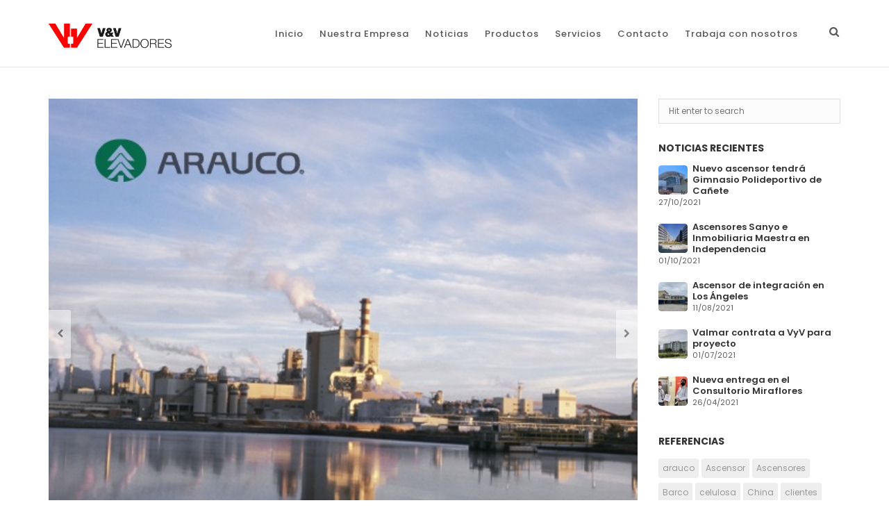

--- FILE ---
content_type: text/html; charset=UTF-8
request_url: http://www.vyvelevadores.cl/projects/vitacura/
body_size: 13635
content:
<!DOCTYPE html>
<!--[if IE 7]>
<html class="ie ie7" lang="es">
<![endif]-->
<!--[if IE 8]>
<html class="ie ie8" lang="es">
<![endif]-->
<!--[if !(IE 7) | !(IE 8)  ]><!-->
<html lang="es">
<!--<![endif]-->
<head>
    <meta http-equiv="X-UA-Compatible" content="IE=edge">
    <meta charset="UTF-8">
    <meta name="viewport" content="width=device-width, initial-scale=1, maximum-scale=1" />
    
    <link rel="profile" href="http://gmpg.org/xfn/11">
    <link rel="pingback" href="http://www.vyvelevadores.cl/xmlrpc.php">
    <!-- start favicon and apple icons -->
                <link rel="shortcut icon" href="http://www.vyvelevadores.cl/wp-content/uploads/2016/07/gravatar512.png" title="Favicon" />
                <link rel="apple-touch-icon-precomposed" href="http://www.vyvelevadores.cl/wp-content/uploads/2016/07/gravatar512.png" />
                <link rel="apple-touch-icon-precomposed" sizes="72x72" href="http://www.vyvelevadores.cl/wp-content/uploads/2016/07/gravatar512.png" />
                <link rel="apple-touch-icon-precomposed" sizes="114x114" href="http://www.vyvelevadores.cl/wp-content/uploads/2016/07/gravatar512.png" />
                <link rel="apple-touch-icon-precomposed" sizes="144x144" href="http://www.vyvelevadores.cl/wp-content/uploads/2016/07/gravatar512.png" />
        <!-- end favicons and apple icons -->
                
            <meta name='robots' content='index, follow, max-image-preview:large, max-snippet:-1, max-video-preview:-1' />

	<!-- This site is optimized with the Yoast SEO plugin v17.2.1 - https://yoast.com/wordpress/plugins/seo/ -->
	<title>Vitacura archivos - Ascensores Chile | V&amp;V Elevadores | Representante Oficial SANYO</title>
	<link rel="canonical" href="http://www.vyvelevadores.cl/projects/vitacura/" />
	<meta property="og:locale" content="es_ES" />
	<meta property="og:type" content="article" />
	<meta property="og:title" content="Vitacura archivos - Ascensores Chile | V&amp;V Elevadores | Representante Oficial SANYO" />
	<meta property="og:url" content="http://www.vyvelevadores.cl/projects/vitacura/" />
	<meta property="og:site_name" content="Ascensores Chile | V&amp;V Elevadores | Representante Oficial SANYO" />
	<meta property="og:image" content="http://www.vyvelevadores.cl/wp-content/uploads/2016/07/VV-Horizontal-Web-512.png" />
	<meta property="og:image:width" content="2586" />
	<meta property="og:image:height" content="512" />
	<meta name="twitter:card" content="summary" />
	<script type="application/ld+json" class="yoast-schema-graph">{"@context":"https://schema.org","@graph":[{"@type":"WebSite","@id":"http://www.vyvelevadores.cl/#website","url":"http://www.vyvelevadores.cl/","name":"Ascensores Chile | V&amp;V Elevadores | Representante Oficial SANYO","description":"Instalaci&oacute;n, Venta, Mantenci&oacute;n y Modernizaci&oacute;n de Ascensores, Escaleras Mec&aacute;nicas, Funiculares, Pasillos M&oacute;viles, Montacargas, Monta-autos.","potentialAction":[{"@type":"SearchAction","target":{"@type":"EntryPoint","urlTemplate":"http://www.vyvelevadores.cl/?s={search_term_string}"},"query-input":"required name=search_term_string"}],"inLanguage":"es"},{"@type":"CollectionPage","@id":"http://www.vyvelevadores.cl/projects/vitacura/#webpage","url":"http://www.vyvelevadores.cl/projects/vitacura/","name":"Vitacura archivos - Ascensores Chile | V&amp;V Elevadores | Representante Oficial SANYO","isPartOf":{"@id":"http://www.vyvelevadores.cl/#website"},"breadcrumb":{"@id":"http://www.vyvelevadores.cl/projects/vitacura/#breadcrumb"},"inLanguage":"es","potentialAction":[{"@type":"ReadAction","target":["http://www.vyvelevadores.cl/projects/vitacura/"]}]},{"@type":"BreadcrumbList","@id":"http://www.vyvelevadores.cl/projects/vitacura/#breadcrumb","itemListElement":[{"@type":"ListItem","position":1,"name":"Portada","item":"http://www.vyvelevadores.cl/"},{"@type":"ListItem","position":2,"name":"Vitacura"}]}]}</script>
	<!-- / Yoast SEO plugin. -->


<link rel='dns-prefetch' href='//www.google.com' />
<link rel='dns-prefetch' href='//fonts.googleapis.com' />
<link rel='dns-prefetch' href='//s.w.org' />
<link rel="alternate" type="application/rss+xml" title="Ascensores Chile | V&amp;V Elevadores | Representante Oficial SANYO &raquo; Feed" href="http://www.vyvelevadores.cl/feed/" />
<link rel="alternate" type="application/rss+xml" title="Ascensores Chile | V&amp;V Elevadores | Representante Oficial SANYO &raquo; Feed de los comentarios" href="http://www.vyvelevadores.cl/comments/feed/" />
<link rel="alternate" type="application/rss+xml" title="Ascensores Chile | V&amp;V Elevadores | Representante Oficial SANYO &raquo; Etiqueta Vitacura del feed" href="http://www.vyvelevadores.cl/projects/vitacura/feed/" />
		<script type="text/javascript">
			window._wpemojiSettings = {"baseUrl":"https:\/\/s.w.org\/images\/core\/emoji\/13.0.1\/72x72\/","ext":".png","svgUrl":"https:\/\/s.w.org\/images\/core\/emoji\/13.0.1\/svg\/","svgExt":".svg","source":{"concatemoji":"http:\/\/www.vyvelevadores.cl\/wp-includes\/js\/wp-emoji-release.min.js?ver=5.7.14"}};
			!function(e,a,t){var n,r,o,i=a.createElement("canvas"),p=i.getContext&&i.getContext("2d");function s(e,t){var a=String.fromCharCode;p.clearRect(0,0,i.width,i.height),p.fillText(a.apply(this,e),0,0);e=i.toDataURL();return p.clearRect(0,0,i.width,i.height),p.fillText(a.apply(this,t),0,0),e===i.toDataURL()}function c(e){var t=a.createElement("script");t.src=e,t.defer=t.type="text/javascript",a.getElementsByTagName("head")[0].appendChild(t)}for(o=Array("flag","emoji"),t.supports={everything:!0,everythingExceptFlag:!0},r=0;r<o.length;r++)t.supports[o[r]]=function(e){if(!p||!p.fillText)return!1;switch(p.textBaseline="top",p.font="600 32px Arial",e){case"flag":return s([127987,65039,8205,9895,65039],[127987,65039,8203,9895,65039])?!1:!s([55356,56826,55356,56819],[55356,56826,8203,55356,56819])&&!s([55356,57332,56128,56423,56128,56418,56128,56421,56128,56430,56128,56423,56128,56447],[55356,57332,8203,56128,56423,8203,56128,56418,8203,56128,56421,8203,56128,56430,8203,56128,56423,8203,56128,56447]);case"emoji":return!s([55357,56424,8205,55356,57212],[55357,56424,8203,55356,57212])}return!1}(o[r]),t.supports.everything=t.supports.everything&&t.supports[o[r]],"flag"!==o[r]&&(t.supports.everythingExceptFlag=t.supports.everythingExceptFlag&&t.supports[o[r]]);t.supports.everythingExceptFlag=t.supports.everythingExceptFlag&&!t.supports.flag,t.DOMReady=!1,t.readyCallback=function(){t.DOMReady=!0},t.supports.everything||(n=function(){t.readyCallback()},a.addEventListener?(a.addEventListener("DOMContentLoaded",n,!1),e.addEventListener("load",n,!1)):(e.attachEvent("onload",n),a.attachEvent("onreadystatechange",function(){"complete"===a.readyState&&t.readyCallback()})),(n=t.source||{}).concatemoji?c(n.concatemoji):n.wpemoji&&n.twemoji&&(c(n.twemoji),c(n.wpemoji)))}(window,document,window._wpemojiSettings);
		</script>
		<style type="text/css">
img.wp-smiley,
img.emoji {
	display: inline !important;
	border: none !important;
	box-shadow: none !important;
	height: 1em !important;
	width: 1em !important;
	margin: 0 .07em !important;
	vertical-align: -0.1em !important;
	background: none !important;
	padding: 0 !important;
}
</style>
	<link rel='stylesheet' id='poppins-css'  href='//fonts.googleapis.com/css?family=Poppins%3A400%2C500%2C300%2C600%2C700&#038;ver=5.7.14' type='text/css' media='all' />
<link rel='stylesheet' id='wp-block-library-css'  href='http://www.vyvelevadores.cl/wp-includes/css/dist/block-library/style.min.css?ver=5.7.14' type='text/css' media='all' />
<link rel='stylesheet' id='layerslider-css'  href='http://www.vyvelevadores.cl/wp-content/plugins/LayerSlider/static/css/layerslider.css?ver=5.6.9' type='text/css' media='all' />
<link rel='stylesheet' id='ls-google-fonts-css'  href='http://fonts.googleapis.com/css?family=Lato:100,300,regular,700,900%7COpen+Sans:300%7CIndie+Flower:regular%7COswald:300,regular,700&#038;subset=latin%2Clatin-ext' type='text/css' media='all' />
<link rel='stylesheet' id='contact-form-7-css'  href='http://www.vyvelevadores.cl/wp-content/plugins/contact-form-7/includes/css/styles.css?ver=5.4.2' type='text/css' media='all' />
<link rel='stylesheet' id='rs-plugin-settings-css'  href='http://www.vyvelevadores.cl/wp-content/plugins/revslider/public/assets/css/settings.css?ver=5.3.0.2' type='text/css' media='all' />
<style id='rs-plugin-settings-inline-css' type='text/css'>
#rs-demo-id {}
</style>
<link rel='stylesheet' id='asalah_fontello_css-css'  href='http://www.vyvelevadores.cl/wp-content/themes/sanabel/framework/fontello/css/fontello.css?ver=1' type='text/css' media='all' />
<link rel='stylesheet' id='asalah_fontello_animation_css-css'  href='http://www.vyvelevadores.cl/wp-content/themes/sanabel/framework/fontello/css/animation.css?ver=5.7.14' type='text/css' media='all' />
<link rel='stylesheet' id='asalah_fontello_ie7_css-css'  href='http://www.vyvelevadores.cl/wp-content/themes/sanabel/framework/fontello/css/fontello-ie7.css?ver=5.7.14' type='text/css' media='all' />
<link rel='stylesheet' id='asalah_bootstrap_css-css'  href='http://www.vyvelevadores.cl/wp-content/themes/sanabel/framework/bootstrap/css/bootstrap.min.css?ver=5.7.14' type='text/css' media='all' />
<link rel='stylesheet' id='asalah_fontawesome_css-css'  href='http://www.vyvelevadores.cl/wp-content/themes/sanabel/framework/fontawesome/css/font-awesome.min.css?ver=5.7.14' type='text/css' media='all' />
<link rel='stylesheet' id='asalah_fancybox_css-css'  href='http://www.vyvelevadores.cl/wp-content/themes/sanabel/js/fancybox/jquery.fancybox.css?ver=5.7.14' type='text/css' media='all' />
<link rel='stylesheet' id='asalah_fancybuttons_css-css'  href='http://www.vyvelevadores.cl/wp-content/themes/sanabel/js/fancybox/helpers/jquery.fancybox-buttons.css?ver=5.7.14' type='text/css' media='all' />
<link rel='stylesheet' id='asalah_pluginstyle_css-css'  href='http://www.vyvelevadores.cl/wp-content/themes/sanabel/pluginstyle.css?ver=5.7.14' type='text/css' media='all' />
<link rel='stylesheet' id='asalah_main_style-css'  href='http://www.vyvelevadores.cl/wp-content/themes/sanabel/style.css?ver=2.60' type='text/css' media='all' />
<link rel='stylesheet' id='asalah_responsive_css-css'  href='http://www.vyvelevadores.cl/wp-content/themes/sanabel/responsive.css?ver=1' type='text/css' media='all' />
<script type='text/javascript' src='http://www.vyvelevadores.cl/wp-content/plugins/LayerSlider/static/js/greensock.js?ver=1.11.8' id='greensock-js'></script>
<script type='text/javascript' src='http://www.vyvelevadores.cl/wp-includes/js/jquery/jquery.min.js?ver=3.5.1' id='jquery-core-js'></script>
<script type='text/javascript' src='http://www.vyvelevadores.cl/wp-includes/js/jquery/jquery-migrate.min.js?ver=3.3.2' id='jquery-migrate-js'></script>
<script type='text/javascript' id='layerslider-js-extra'>
/* <![CDATA[ */
var LS_Meta = {"v":"5.6.9"};
/* ]]> */
</script>
<script type='text/javascript' src='http://www.vyvelevadores.cl/wp-content/plugins/LayerSlider/static/js/layerslider.kreaturamedia.jquery.js?ver=5.6.9' id='layerslider-js'></script>
<script type='text/javascript' src='http://www.vyvelevadores.cl/wp-content/plugins/LayerSlider/static/js/layerslider.transitions.js?ver=5.6.9' id='layerslider-transitions-js'></script>
<script type='text/javascript' src='http://www.vyvelevadores.cl/wp-content/themes/sanabel/js/modernizr.min.js?ver=5.7.14' id='asalah_modernizer-js'></script>
<meta name="generator" content="Powered by LayerSlider 5.6.9 - Multi-Purpose, Responsive, Parallax, Mobile-Friendly Slider Plugin for WordPress." />
<!-- LayerSlider updates and docs at: https://kreaturamedia.com/layerslider-responsive-wordpress-slider-plugin/ -->
<link rel="https://api.w.org/" href="http://www.vyvelevadores.cl/wp-json/" /><link rel="alternate" type="application/json" href="http://www.vyvelevadores.cl/wp-json/wp/v2/tags/54" /><link rel="EditURI" type="application/rsd+xml" title="RSD" href="http://www.vyvelevadores.cl/xmlrpc.php?rsd" />
<link rel="wlwmanifest" type="application/wlwmanifest+xml" href="http://www.vyvelevadores.cl/wp-includes/wlwmanifest.xml" /> 
<meta name="generator" content="WordPress 5.7.14" />
<meta name="generator" content="Powered by Visual Composer - drag and drop page builder for WordPress."/>
<!--[if lte IE 9]><link rel="stylesheet" type="text/css" href="http://www.vyvelevadores.cl/wp-content/plugins/js_composer/assets/css/vc_lte_ie9.min.css" media="screen"><![endif]--><!--[if IE  8]><link rel="stylesheet" type="text/css" href="http://www.vyvelevadores.cl/wp-content/plugins/js_composer/assets/css/vc-ie8.min.css" media="screen"><![endif]--><meta name="generator" content="Powered by Slider Revolution 5.3.0.2 - responsive, Mobile-Friendly Slider Plugin for WordPress with comfortable drag and drop interface." />
<style>            
            .page_title_holder{background-image: url('http://www.vyvelevadores.cl/wp-content/uploads/2016/07/sliderbg.jpg');background-repeat: repeat;background-position: center center;} .page_title_holder {padding-top: 46px;}.page_title_holder {padding-bottom: 46px;}.new_section {padding-top: 45px;}.new_section {padding-bottom: 45px;}.skin_color, a, .service_item .service_value, .unique_word_color, .page_title_holder span.divider, .featured.columns .plan_title, .black_button.asalah_button, .first_header_wrapper .navbar .nav>li>a:hover>i, .countto_item .countto_number, .woocommerce div.product span.price, .woocommerce-page div.product span.price, .woocommerce #content div.product span.price, .woocommerce-page #content div.product span.price, .woocommerce div.product p.price, .woocommerce-page div.product p.price, .woocommerce #content div.product p.price, .woocommerce-page #content div.product p.price, .woocommerce ul.products li.product .price, .woocommerce-page ul.products li.product .price, .woocommerce a.button.added:before, .woocommerce-page a.button.added:before, .woocommerce button.button.added:before, .woocommerce-page button.button.added:before, .woocommerce input.button.added:before, .woocommerce-page input.button.added:before, .woocommerce #respond input#submit.added:before, .woocommerce-page #respond input#submit.added:before, .woocommerce #content input.button.added:before, .woocommerce-page #content input.button.added:before, .nav-tabs > li.active > a:after, .panel-heading > .panel-title a:hover, .asalah_button, .push_button.push_button_style_skin .push_button_button.asalah_button.button_soft, .asalah_cart_icon a.cart-contents, .overlay ul li a:hover, .overlay ul li a:focus, .overlay .overlay-close:hover, .vector_service_icon.skin_color a {color: #ef2626;}a.btn-default {color:#f89d9d;}.portfolio_filter.navbar .nav>.active>a:after, .push_button.hilight_top, .navbar.classic_menu_style .dropdown-menu {border-top-color: #ef2626;}.push_button.hilight_bottom, .first_header_wrapper .navbar.classic_menu_style .nav>li:hover > a, .navbar.classic_menu_style .current-menu-ancestor.dropdown > a, .navbar.classic_menu_style > .main_nav > .nav > .current_page_item > a {border-bottom-color: #ef2626;}.push_button.hilight_left {border-left-color: #ef2626;}.push_button.hilight_right {border-right-color: #ef2626;}.skin_bg, input[type="submit"], a.btn-default, .view_all_button.button_style_full a, .portfolio_filter.navbar .nav>.active>a, .blog_post_type, .color_overlay, .asalah_button.button_soft, .header_search > i, .header_button .gototop > i, .footer_button.gototop > i, .widget_container caption, a.project_preview_button, .woocommerce span.onsale, .woocommerce-page span.onsale, .woocommerce a.button.alt, .woocommerce-page a.button.alt, .woocommerce button.button.alt, .woocommerce-page button.button.alt, .woocommerce input.button.alt, .woocommerce-page input.button.alt, .woocommerce #respond input#submit.alt, .woocommerce-page #respond input#submit.alt, .woocommerce #content input.button.alt, .woocommerce-page #content input.button.alt, .woocommerce .cart tbody > tr > td > input[type="submit"].button, .woocommerce-message, .title_divider.title_divider_thick, .title_divider.title_divider_part:after, .title_divider.title_divider_part_thick:after, .panel-heading > .panel-title a:before, .panel-heading > .panel-title a:hover:before, .projects_wrapper.style_grid .portfolio_figure .overlay_color, body.dark_skin .portfolio_filter.navbar .nav>.active>a, .push_button.push_button_style_light .push_button_button.asalah_button.button_soft, .side_content .widget_nav_menu ul.menu > li.current_page_item > a, .alert-skin, .woocommerce .widget_price_filter .ui-slider .ui-slider-handle, .woocommerce-page .widget_price_filter .ui-slider .ui-slider-handle, .woocommerce .widget_price_filter .ui-slider .ui-slider-range, .woocommerce-page .widget_price_filter .ui-slider .ui-slider-range, .woocommerce .widget_layered_nav_filters ul li a, .woocommerce-page .widget_layered_nav_filters ul li a, .woocommerce span.onsale, .woocommerce-page span.onsale, .woocommerce ul.products li.product .onsale, .woocommerce-page ul.products li.product .onsale, .pricingcontainer.style1 .recommended_package.pricing_table_layout .plans, .asalah_button.button_gradient, .asalah_button.button_flat, .icon_circle .vector_service_icon.skin_bg, .simpleselect .options .option.active, .reading-progress-bar span {background-color: #ef2626;}progress[value]::-webkit-progress-bar {background-color: transparent !important;}progress[value]::-webkit-progress-value {background-color:#ef2626!important;}progress[value]::-moz-progress-bar {background-color:#ef2626!important;}.skin_border, .black_button.asalah_button, .asalah_button, .asalah_button.button_soft, .asalah_button.button_gradient, .asalah_button.button_flat {border-color: #ef2626;}.projects_wrapper.style_classic .portfolio_figure:hover figcaption.portfolio_caption  {border-bottom-color: #ef2626;}.push_button.push_button_style_skin, .pricingcontainer.style2 .recommended_package.pricing_table_layout .plans .plan_price, .pricingcontainer.style3 .recommended_package.pricing_table_layout .plans .plan_price  {border-color: #d72222;}.pricingcontainer .recommended_package.pricing_table_layout .plans .plan_price {background-color: #ef2626;background-image: linear-gradient(bottom, #ef2626 0%, #f13c3c 100%);background-image: -moz-linear-gradient(bottom, #ef2626 0%, #f13c3c 100%);background-image: -webkit-linear-gradient(bottom, #ef2626 0%, #f13c3c 100%);}.asalah_button.button_gradient {background-color: #ef2626;background-image: linear-gradient(bottom, #d72222 0%, #f35c5c 100%);background-image: -moz-linear-gradient(bottom, #d72222 0%, #f35c5c 100%);background-image: -webkit-linear-gradient(bottom, #d72222 0%, #f35c5c 100%);}.asalah_button.button_flat  {border-bottom-color: #b31c1c;}.logo img {width: auto;height:35px;}.sticky_logo img {width: auto;height:26px;}.header_below {padding-top:0px;}.header_below {padding-bottom:0px;}.site_header.fixed_header.sticky_header .header_below {padding-top:0px;}.site_header.fixed_header.sticky_header .header_below {padding-bottom:0px;}.logo {margin-top:34px;}.sticky_logo {margin-top:12px;}.sticky_header .logo {margin-top:12px;}.sticky_header .main_navbar {margin-top:0px;}.header_button {margin-top:26px;}.sticky_header .header_button {margin-top:10px;}.first_header_wrapper .navbar .nav>li>a {padding-top:38px;}.first_header_wrapper .navbar .nav>li>a {padding-bottom:36px;}.site_header.fixed_header.sticky_header .first_header_wrapper .navbar .nav>li>a {padding-top:15px;}.site_header.fixed_header.sticky_header .first_header_wrapper .navbar .nav>li>a {padding-bottom:15px;}.credits_logo img {width: auto;height:28px;}</style>	<!--[if lt IE 9]>
	<script src="http://www.vyvelevadores.cl/wp-content/themes/sanabel/js/html5shiv.js"></script>
	<script src="http://www.vyvelevadores.cl/wp-content/themes/sanabel/js/respond.min.js"></script>
	<![endif]-->
	<link rel="icon" href="http://www.vyvelevadores.cl/wp-content/uploads/2016/07/cropped-gravatar512-1-32x32.png" sizes="32x32" />
<link rel="icon" href="http://www.vyvelevadores.cl/wp-content/uploads/2016/07/cropped-gravatar512-1-192x192.png" sizes="192x192" />
<link rel="apple-touch-icon" href="http://www.vyvelevadores.cl/wp-content/uploads/2016/07/cropped-gravatar512-1-180x180.png" />
<meta name="msapplication-TileImage" content="http://www.vyvelevadores.cl/wp-content/uploads/2016/07/cropped-gravatar512-1-270x270.png" />
<noscript><style type="text/css"> .wpb_animate_when_almost_visible { opacity: 1; }</style></noscript></head>

<body id="all_site" class="archive tag tag-vitacura tag-54  fluid_body website_global_typography_normal  fixed_header_mobile_disabled  fixed_header_tablet_disabled wpb-js-composer js-comp-ver-4.12.1 vc_responsive">
      <!-- start facebook sdk -->
            <!-- Load facebook SDK -->
        <div id="fb-root"></div>
        <script>(function(d, s, id) {
            var js, fjs = d.getElementsByTagName(s)[0];
            if (d.getElementById(id))
                return;
            js = d.createElement(s);
            js.id = id;
            js.src = "//connect.facebook.net/en_US/all.js#xfbml=1&appId=1117753201614144";
            fjs.parentNode.insertBefore(js, fjs);
        }(document, 'script', 'facebook-jssdk'));</script>
        <!-- End Load facebook SDK -->
    
        <!-- Start Mobile Menu Button -->
            <!-- Start Mobile Navigation -->
        <nav class="slide_menu_list_wrapper">
        <div id="slide_menu_list" class="menu-menu-elevadores-container"><ul id="menu-menu-elevadores" class="slide_menu_list"><li id="menu-item-188" class="menu-item menu-item-type-post_type menu-item-object-page menu-item-home menu-item-188 default_menu three-columns"><a href="http://www.vyvelevadores.cl/">Inicio</a></li>
<li id="menu-item-186" class="menu-item menu-item-type-post_type menu-item-object-page menu-item-has-children menu-item-186 dropdown default_menu three-columns"><a href="http://www.vyvelevadores.cl/nuestra-empresa/" data-hover="dropdown" class="dropdown-toggle">Nuestra Empresa</a>
<ul role="menu" class=" dropdown-menu">
	<li id="menu-item-617" class="menu-item menu-item-type-post_type menu-item-object-page menu-item-617 default_menu"><a href="http://www.vyvelevadores.cl/nuestra-empresa/">Quienes somos</a></li>
	<li id="menu-item-196" class="menu-item menu-item-type-post_type menu-item-object-page menu-item-196 default_menu"><a href="http://www.vyvelevadores.cl/nuestros-clientes/">Clientes</a></li>
</ul>
</li>
<li id="menu-item-616" class="menu-item menu-item-type-post_type menu-item-object-page current_page_parent menu-item-616 default_menu three-columns"><a href="http://www.vyvelevadores.cl/noticias/">Noticias</a></li>
<li id="menu-item-329" class="menu-item menu-item-type-post_type menu-item-object-page menu-item-329 default_menu three-columns"><a href="http://www.vyvelevadores.cl/nuestros-productos/">Productos</a></li>
<li id="menu-item-189" class="menu-item menu-item-type-custom menu-item-object-custom menu-item-has-children menu-item-189 dropdown default_menu three-columns"><a href="#" data-hover="dropdown" class="dropdown-toggle">Servicios</a>
<ul role="menu" class=" dropdown-menu">
	<li id="menu-item-191" class="menu-item menu-item-type-post_type menu-item-object-page menu-item-191 default_menu"><a href="http://www.vyvelevadores.cl/instalacion-de-ascensores/">Instalación de Ascensores</a></li>
	<li id="menu-item-190" class="menu-item menu-item-type-post_type menu-item-object-page menu-item-190 default_menu"><a href="http://www.vyvelevadores.cl/mantencion-de-ascensores/">Mantención y Asistencia Técnica</a></li>
</ul>
</li>
<li id="menu-item-187" class="menu-item menu-item-type-post_type menu-item-object-page menu-item-187 default_menu three-columns"><a href="http://www.vyvelevadores.cl/atencion-de-clientes/">Contacto</a></li>
<li id="menu-item-2561" class="menu-item menu-item-type-post_type menu-item-object-page menu-item-2561 default_menu three-columns"><a href="http://www.vyvelevadores.cl/trabaja-con-nosotros/">Trabaja con nosotros</a></li>
</ul></div>        </nav>
        <!-- end mobile menu -->

    <div class="all_site_wrapper canvas-off">

    <header id="site_header" class="site_header  default_header fixed_header default_position_header unsticky_header">

        <!-- Reading progress bar -->
                <!-- start top header in case of top header position -->
                                <!-- end header_top container -->


    <div class="header_below container-fluid">

        <div class="container">
            <div class="row">
                <div class="col-md-12">
                    <div class="first_header_wrapper tranparent_header clearfix">
                        <!-- <div class="header_overlay"></div> -->
                        <style scoped type='text/css' media='all'>.sticky_logo img {width: auto;height: auto;}.sticky_header .logo img {height:26px;}.sticky_header .logo {margin-top:12px;}</style>                        <!-- start site logo -->
                                                                                <div class="logo">
                                <a class="default_logo " href="http://www.vyvelevadores.cl" title="Ascensores Chile | V&amp;V Elevadores | Representante Oficial SANYO"><img width="auto" height="35" src="http://www.vyvelevadores.cl/wp-content/uploads/2016/07/VV-Horizontal-Web-512.png" alt="Ascensores Chile | V&amp;V Elevadores | Representante Oficial SANYO"><strong class="hidden">Ascensores Chile | V&amp;V Elevadores | Representante Oficial SANYO</strong></a>

                                <!-- start retina logo -->
                                                                <a class="retina_logo" href="http://www.vyvelevadores.cl" title="Ascensores Chile | V&amp;V Elevadores | Representante Oficial SANYO"><img width="auto" height="35" src="http://www.vyvelevadores.cl/wp-content/uploads/2016/07/VV-Horizontal-Web-512.png" alt="Ascensores Chile | V&amp;V Elevadores | Representante Oficial SANYO"><strong class="hidden">Ascensores Chile | V&amp;V Elevadores | Representante Oficial SANYO</strong></a>
                                                                <!-- end retina logo -->
                            </div>
                        
                                                <!-- end site logo -->

                        <div class="header_below_control_wrapper">
                            <!-- Start Search Button -->
                            
                                <div class="header_button pull-right">
                                   <!-- <a href="#" class="button button-green icon-cart">Buy Now</a> -->



                                
                                                                       <!-- start go to top -->
                                   <div id="gototop" title="Scroll To Top" class="gototop pull-right">
                                    <i class="fa fa-chevron-up"></i>
                                   </div>
                                   <!-- end go to top -->


                                   <!-- start search box -->
                                   <div class="search  simple_search pull-right ">
                                       <form class="search header_search clearfix animated searchHelperFade" method="get" id="searchform" action="http://www.vyvelevadores.cl/">
	<input class="col-md-12 search_text" id="appendedInputButton" placeholder="Hit enter to search" type="text" name="s">

		
	<i class="fa fa-search"><input type="submit" id="searchsubmit" value="" /></i>
</form>
                                   </div>
                                   <!-- end search box -->
                                
                                
                                </div>



                                                        <!-- End Search Button -->

                            <!-- Start Navigation -->
                            
                                
                                <!-- ////////////////////////////////////////// -->
                                <!-- //////////// Default Main Menu /////////// -->
                                <!-- ////////////////////////////////////////// -->
                                <div class="desktop_menu">
                                    <nav class="col-md- visible-desktop col-md- navbar main_navbar pull-right classic_menu_style">

                                    <div class="main_nav"><ul id="menu-menu-elevadores-1" class="nav navbar-nav"><li class="menu-item menu-item-type-post_type menu-item-object-page menu-item-home menu-item-188 default_menu three-columns"><a href="http://www.vyvelevadores.cl/">Inicio</a></li>
<li class="menu-item menu-item-type-post_type menu-item-object-page menu-item-has-children menu-item-186 dropdown default_menu three-columns"><a href="http://www.vyvelevadores.cl/nuestra-empresa/" data-hover="dropdown" class="dropdown-toggle">Nuestra Empresa</a>
<ul role="menu" class=" dropdown-menu">
	<li class="menu-item menu-item-type-post_type menu-item-object-page menu-item-617 default_menu"><a href="http://www.vyvelevadores.cl/nuestra-empresa/">Quienes somos</a></li>
	<li class="menu-item menu-item-type-post_type menu-item-object-page menu-item-196 default_menu"><a href="http://www.vyvelevadores.cl/nuestros-clientes/">Clientes</a></li>
</ul>
</li>
<li class="menu-item menu-item-type-post_type menu-item-object-page current_page_parent menu-item-616 default_menu three-columns"><a href="http://www.vyvelevadores.cl/noticias/">Noticias</a></li>
<li class="menu-item menu-item-type-post_type menu-item-object-page menu-item-329 default_menu three-columns"><a href="http://www.vyvelevadores.cl/nuestros-productos/">Productos</a></li>
<li class="menu-item menu-item-type-custom menu-item-object-custom menu-item-has-children menu-item-189 dropdown default_menu three-columns"><a href="#" data-hover="dropdown" class="dropdown-toggle">Servicios</a>
<ul role="menu" class=" dropdown-menu">
	<li class="menu-item menu-item-type-post_type menu-item-object-page menu-item-191 default_menu"><a href="http://www.vyvelevadores.cl/instalacion-de-ascensores/">Instalación de Ascensores</a></li>
	<li class="menu-item menu-item-type-post_type menu-item-object-page menu-item-190 default_menu"><a href="http://www.vyvelevadores.cl/mantencion-de-ascensores/">Mantención y Asistencia Técnica</a></li>
</ul>
</li>
<li class="menu-item menu-item-type-post_type menu-item-object-page menu-item-187 default_menu three-columns"><a href="http://www.vyvelevadores.cl/atencion-de-clientes/">Contacto</a></li>
<li class="menu-item menu-item-type-post_type menu-item-object-page menu-item-2561 default_menu three-columns"><a href="http://www.vyvelevadores.cl/trabaja-con-nosotros/">Trabaja con nosotros</a></li>
</ul></div>                                    </nav>
                                </div>
                                <!-- End Navigation -->

                                <!-- Start Mobile Menu Button -->
                                                                <div class="mobile_menu">
                                    <div class="mobile_menu_button">
                                        <a class="mobile_menu_target" href="#slide_menu_list"><i id="showLeftPush" class="fa fa-align-justify"></i></a>
                                    </div>
                                    <!-- End Mobile Menu Button -->
                                </div>
                                                                <!-- end mobile menu -->
                                                        <!-- End Mobile Navigation -->

                        </div> <!-- end header_below_control_wrapper -->

                        </div> <!-- end first_header_wrapper -->
                    </div> <!-- end col-md-12 -->
                </div> <!-- end row -->
            </div> <!-- end container -->
        </div> <!-- end container-fluid -->

        <!-- start header top in case of side header -->
                <!-- end header_top container -->
    </header>

    <div class="fixed_header_height  default_header fixed_header default_position_header unsticky_header"></div>
    <!-- End Site Header -->

    
    <div id="asalah_site_content"><!-- start site content -->
<div class="site_content">
        <!-- check if page title is enabled in options panel -->
        <!-- endif for checking page title in option panel -->

        
    
                 <!-- if infinite scroll -->
        <!-- start infinite scroll -->
        <script type="text/javascript">
            jQuery(document).ready(function($) {
                    var count = 2;
                    var total = 1;

                                                              jQuery('.loadmore a').click( function() {
                        if (count > total) {
                            return false;
                        } else if (count == total) {
                            loadArticle(count);
                            $('.loadmore').hide('fast');
                        }else{
                            loadArticle(count);
                        }

                        count++;
                      });
                    
                function loadArticle(pageNumber){
                        jQuery('#inifiniteLoader > img').show('fast');
                        jQuery.ajax({
                            url: "http://www.vyvelevadores.cl/wp-admin/admin-ajax.php",
                            type:'POST',
                            data: "action=infinite_scroll&page_no="+ pageNumber + '&loop_file=content&posts_per_page=10&post_type=post&tag=Vitacura',
                            success: function(html){
                                jQuery('#inifiniteLoader > img').hide('1000');

                                                                jQuery("#content").append(html);
                                jQuery(".video_fit_container").fitVids();  // This will be the div where our content will be loaded
                                                            }
                        });
                    return false;
                }
        });
    </script>
    <!-- end infinite scroll -->
        <div class="new_section blog_section container-fluid">
        <div class="container">
                        <div class="row content_main_row ">
                <div class="blog_main_content_layout blog_posts_wrapper  col-md-9">
                    <!-- if page title is not enabled add secondary page title here -->
                                        <!-- endif for checking if page title is not enabled -->

                    <div  id="content" class="main_content blog_main_content clearfix  style_default"  data-isotope-options='{ "itemSelector": ".filterable_item" }'>
                                            <article class="blog_post blog_typegallery filterable_item clearfix post_ID_1261">

    <!-- start blog post banner if exist -->
    <!-- appears only if post format not set to standard -->
        <div class="blog_banner clearfix">
        <header class="content_banner blog_post_banner clearfix">
            <div class="owl-carousel"><div><a href="http://www.vyvelevadores.cl/wp-content/uploads/2019/03/celulosa-arauco-pagina.jpeg" class="fancybox" rel="fancybox[1261]" title="celulosa arauco pagina"><img src="http://www.vyvelevadores.cl/wp-content/uploads/2019/03/celulosa-arauco-pagina.jpeg" class="featured_image"></a></div><div><a href="http://www.vyvelevadores.cl/wp-content/uploads/2019/03/centro-vitacura-1-e1551904846424.jpeg" class="fancybox" rel="fancybox[1261]" title="Centro Comunitario Vitacura"><img src="http://www.vyvelevadores.cl/wp-content/uploads/2019/03/centro-vitacura-1-e1551904846424.jpeg" class="featured_image"></a></div><div><a href="http://www.vyvelevadores.cl/wp-content/uploads/2019/03/centro-vitacura-3.jpeg" class="fancybox" rel="fancybox[1261]" title="centro vitacura 3"><img src="http://www.vyvelevadores.cl/wp-content/uploads/2019/03/centro-vitacura-3.jpeg" class="featured_image"></a></div><div><a href="http://www.vyvelevadores.cl/wp-content/uploads/2019/03/centro-vitacura2.jpeg" class="fancybox" rel="fancybox[1261]" title="centro vitacura2"><img src="http://www.vyvelevadores.cl/wp-content/uploads/2019/03/centro-vitacura2.jpeg" class="featured_image"></a></div></div>        </header>
    </div>
      <!-- end blog post banner if exist -->
    <!-- Reader view -->

        
    <div class="blog_info clearfix">

        <!-- get post icon -->
                    <div class="blog_post_type gallery_post_icon">
                <i class="fa fa-picture-o"></i>            </div>
            
        <!-- end post icon -->
        <div class="blog_body_wrapper">

            <div class="blog_heading">

                                                        <div class="blog_title">
                        <h3 class="title blog_post_title">
                            <a href="http://www.vyvelevadores.cl/ascensores-centro-comunitario-vitacura/" rel="bookmark">Ascensores en Centro Comunitario Vitacura</a>
                        </h3>
                    </div>
                                    
                        <div class="blog_info_box post_meta_info clearfix">
            <!-- check if post date should be in meta or both meta and label in option panel -->
                            <div class="blog_box_item">
                    <span class="blog_date meta_item"><i class="fa fa-calendar meta_icon"></i> 06/03/2019 - 5:30 PM</span>
                </div>
            
                            <div class="blog_box_item">
                    <span class="blog_category meta_item"><i class="fa fa-folder-open meta_icon"></i> <a href="http://www.vyvelevadores.cl/category/noticias/clientes-destacados/" rel="category tag">Clientes destacados</a>, <a href="http://www.vyvelevadores.cl/category/noticias/" rel="category tag">Noticias</a>, <a href="http://www.vyvelevadores.cl/category/noticias/nuevas-instalaciones/" rel="category tag">Nuevas instalaciones</a></span>
                </div>
            
            
            
                    </div>
        
                
                <div class="blog_content_wrapper shifted_description">
                                        <div class="no_sticky_share blog_description">

                        <!-- start show post description -->
                        <!-- if current page is single or page show content, else show only excerpt. -->
                        <p>Desde Septiembre del 2018 se construye el Centro Comunitario de Vitacura. Este proyecto contará con 2 ascensores con control Sanyo de 8 paradas. Los ascensores serán instalados por VyV Elevadores, representantes de la marca en Chile. Ascensores para un sistema&hellip; </p>                        <!-- end show post description -->

                        <!-- start tag cloud -->
                                                    <div class="tagcloud blog_post_tags clearfix"><a href="http://www.vyvelevadores.cl/projects/ascensor/" rel="tag">Ascensor</a><a href="http://www.vyvelevadores.cl/projects/ascensores/" rel="tag">Ascensores</a><a href="http://www.vyvelevadores.cl/projects/clientes/" rel="tag">clientes</a><a href="http://www.vyvelevadores.cl/projects/edificio/" rel="tag">Edificio</a><a href="http://www.vyvelevadores.cl/projects/instalacion-de-ascensores/" rel="tag">instalación de ascensores</a><a href="http://www.vyvelevadores.cl/projects/sanyo/" rel="tag">SANYO</a><a href="http://www.vyvelevadores.cl/projects/vitacura/" rel="tag">Vitacura</a></div>
                                                <!-- end tag cloud -->
                    </div> <!-- end blog_description -->

                    
                </div> <!-- end blog_content_wrapper -->
                                            </div>

        </div>

    </div>

    <!-- start Custom post meta data -->

    
    <!-- start post navigation -->
        <!-- end post navigation -->

</article>




                                        </div>

                                                                                                    </div> <!-- end main_content -->

                                    <div class="side_content col-md-3">
                            <div id="search-2" class="widget_container widget_content widget widget_search clearfix"><form class="search clearfix" method="get" id="searchform" action="http://www.vyvelevadores.cl/">
	<input class="col-md-12 search_text" id="appendedInputButton" placeholder="Hit enter to search" type="text" name="s">
	</form>
</div><div id="postlist-widget-2" class="widget_container widget_content widget postlist-widget clearfix"><h4 class="page-header"><span class="page_header_title">Noticias Recientes</span></h4>        
                                
                                                                        
                        
            
                                                        
                                                                        
                        
            
                                                        
                                                                        
                        
            
                                                        
                                                                        
                        
            
                                                        
                                                                        
                        
            
                                                            <ul class="post_list "><div class="post_item clearfix"><div class="post_thumbnail smallbloglist"><a href="http://www.vyvelevadores.cl/ascensor-sanyo-de-la-mano-de-vyv-elevadores/" title="Nuevo ascensor tendrá Gimnasio Polideportivo de Cañete"><img width="42" height="42" src="http://www.vyvelevadores.cl/wp-content/uploads/2021/10/WhatsApp-Image-2021-10-06-at-16.43.45-42x42.jpeg" class="attachment-smallbloglist size-smallbloglist wp-post-image" alt="" loading="lazy" srcset="http://www.vyvelevadores.cl/wp-content/uploads/2021/10/WhatsApp-Image-2021-10-06-at-16.43.45-42x42.jpeg 42w, http://www.vyvelevadores.cl/wp-content/uploads/2021/10/WhatsApp-Image-2021-10-06-at-16.43.45-150x150.jpeg 150w, http://www.vyvelevadores.cl/wp-content/uploads/2021/10/WhatsApp-Image-2021-10-06-at-16.43.45-400x400.jpeg 400w" sizes="(max-width: 42px) 100vw, 42px" data-id="2588" /></a></div><div class="post_info"><h5 class="title post_title"><a href="http://www.vyvelevadores.cl/ascensor-sanyo-de-la-mano-de-vyv-elevadores/" title="Nuevo ascensor tendrá Gimnasio Polideportivo de Cañete">Nuevo ascensor tendrá Gimnasio Polideportivo de Cañete</a></h5><span class="post_time">27/10/2021</span></div></div><div class="post_item clearfix"><div class="post_thumbnail smallbloglist"><a href="http://www.vyvelevadores.cl/ascensores-sanyo-en-inmobiliaria-maestra/" title="Ascensores Sanyo e Inmobiliaria Maestra en Independencia"><img width="42" height="42" src="http://www.vyvelevadores.cl/wp-content/uploads/2021/10/WhatsApp-Image-2021-08-17-at-15.15.00-1-e1633114658749-42x42.jpeg" class="attachment-smallbloglist size-smallbloglist wp-post-image" alt="Los Alamos y Los Pinos" loading="lazy" srcset="http://www.vyvelevadores.cl/wp-content/uploads/2021/10/WhatsApp-Image-2021-08-17-at-15.15.00-1-e1633114658749-42x42.jpeg 42w, http://www.vyvelevadores.cl/wp-content/uploads/2021/10/WhatsApp-Image-2021-08-17-at-15.15.00-1-e1633114658749-150x150.jpeg 150w, http://www.vyvelevadores.cl/wp-content/uploads/2021/10/WhatsApp-Image-2021-08-17-at-15.15.00-1-e1633114658749-400x400.jpeg 400w" sizes="(max-width: 42px) 100vw, 42px" data-id="2549" /></a></div><div class="post_info"><h5 class="title post_title"><a href="http://www.vyvelevadores.cl/ascensores-sanyo-en-inmobiliaria-maestra/" title="Ascensores Sanyo e Inmobiliaria Maestra en Independencia">Ascensores Sanyo e Inmobiliaria Maestra en Independencia</a></h5><span class="post_time">01/10/2021</span></div></div><div class="post_item clearfix"><div class="post_thumbnail smallbloglist"><a href="http://www.vyvelevadores.cl/ascensor-de-integracion-en-colegio-de-los-angeles/" title="Ascensor de integración en Los Ángeles"><img width="42" height="42" src="http://www.vyvelevadores.cl/wp-content/uploads/2021/08/WhatsApp-Image-2021-08-05-at-20.19.22-e1628725669999-42x42.jpeg" class="attachment-smallbloglist size-smallbloglist wp-post-image" alt="" loading="lazy" srcset="http://www.vyvelevadores.cl/wp-content/uploads/2021/08/WhatsApp-Image-2021-08-05-at-20.19.22-e1628725669999-42x42.jpeg 42w, http://www.vyvelevadores.cl/wp-content/uploads/2021/08/WhatsApp-Image-2021-08-05-at-20.19.22-e1628725669999-150x150.jpeg 150w, http://www.vyvelevadores.cl/wp-content/uploads/2021/08/WhatsApp-Image-2021-08-05-at-20.19.22-e1628725669999-400x400.jpeg 400w" sizes="(max-width: 42px) 100vw, 42px" data-id="2450" /></a></div><div class="post_info"><h5 class="title post_title"><a href="http://www.vyvelevadores.cl/ascensor-de-integracion-en-colegio-de-los-angeles/" title="Ascensor de integración en Los Ángeles">Ascensor de integración en Los Ángeles</a></h5><span class="post_time">11/08/2021</span></div></div><div class="post_item clearfix"><div class="post_thumbnail smallbloglist"><a href="http://www.vyvelevadores.cl/mirador-del-caucaso-2/" title="Valmar contrata a VyV para proyecto"><img width="42" height="42" src="http://www.vyvelevadores.cl/wp-content/uploads/2021/07/WhatsApp-Image-2021-06-30-at-22.05.32-42x42.jpeg" class="attachment-smallbloglist size-smallbloglist wp-post-image" alt="" loading="lazy" srcset="http://www.vyvelevadores.cl/wp-content/uploads/2021/07/WhatsApp-Image-2021-06-30-at-22.05.32-42x42.jpeg 42w, http://www.vyvelevadores.cl/wp-content/uploads/2021/07/WhatsApp-Image-2021-06-30-at-22.05.32-150x150.jpeg 150w, http://www.vyvelevadores.cl/wp-content/uploads/2021/07/WhatsApp-Image-2021-06-30-at-22.05.32-400x400.jpeg 400w" sizes="(max-width: 42px) 100vw, 42px" data-id="2382" /></a></div><div class="post_info"><h5 class="title post_title"><a href="http://www.vyvelevadores.cl/mirador-del-caucaso-2/" title="Valmar contrata a VyV para proyecto">Valmar contrata a VyV para proyecto</a></h5><span class="post_time">01/07/2021</span></div></div><div class="post_item clearfix"><div class="post_thumbnail smallbloglist"><a href="http://www.vyvelevadores.cl/entrega-en-consultorio-miraflores/" title="Nueva entrega en el Consultorio Miraflores"><img width="42" height="42" src="http://www.vyvelevadores.cl/wp-content/uploads/2021/04/WhatsApp-Image-2021-04-26-at-16.01.07-e1628718363533-42x42.jpeg" class="attachment-smallbloglist size-smallbloglist wp-post-image" alt="Entrega Ascensor Miraflores" loading="lazy" srcset="http://www.vyvelevadores.cl/wp-content/uploads/2021/04/WhatsApp-Image-2021-04-26-at-16.01.07-e1628718363533-42x42.jpeg 42w, http://www.vyvelevadores.cl/wp-content/uploads/2021/04/WhatsApp-Image-2021-04-26-at-16.01.07-e1628718363533-150x150.jpeg 150w, http://www.vyvelevadores.cl/wp-content/uploads/2021/04/WhatsApp-Image-2021-04-26-at-16.01.07-e1628718363533-400x400.jpeg 400w" sizes="(max-width: 42px) 100vw, 42px" data-id="2257" /></a></div><div class="post_info"><h5 class="title post_title"><a href="http://www.vyvelevadores.cl/entrega-en-consultorio-miraflores/" title="Nueva entrega en el Consultorio Miraflores">Nueva entrega en el Consultorio Miraflores</a></h5><span class="post_time">26/04/2021</span></div></div></ul>        </div><div id="tag_cloud-2" class="widget_container widget_content widget widget_tag_cloud clearfix"><h4 class="page-header"><span class="page_header_title">Referencias</span></h4><div class="tagcloud"><a href="http://www.vyvelevadores.cl/projects/arauco/" class="tag-cloud-link tag-link-56 tag-link-position-1" style="font-size: 8pt;" aria-label="arauco (1 elemento)">arauco</a>
<a href="http://www.vyvelevadores.cl/projects/ascensor/" class="tag-cloud-link tag-link-26 tag-link-position-2" style="font-size: 19.234567901235pt;" aria-label="Ascensor (8 elementos)">Ascensor</a>
<a href="http://www.vyvelevadores.cl/projects/ascensores/" class="tag-cloud-link tag-link-19 tag-link-position-3" style="font-size: 20.79012345679pt;" aria-label="Ascensores (10 elementos)">Ascensores</a>
<a href="http://www.vyvelevadores.cl/projects/barco/" class="tag-cloud-link tag-link-31 tag-link-position-4" style="font-size: 8pt;" aria-label="Barco (1 elemento)">Barco</a>
<a href="http://www.vyvelevadores.cl/projects/celulosa/" class="tag-cloud-link tag-link-55 tag-link-position-5" style="font-size: 8pt;" aria-label="celulosa (1 elemento)">celulosa</a>
<a href="http://www.vyvelevadores.cl/projects/china/" class="tag-cloud-link tag-link-46 tag-link-position-6" style="font-size: 11.111111111111pt;" aria-label="China (2 elementos)">China</a>
<a href="http://www.vyvelevadores.cl/projects/clientes/" class="tag-cloud-link tag-link-49 tag-link-position-7" style="font-size: 20.79012345679pt;" aria-label="clientes (10 elementos)">clientes</a>
<a href="http://www.vyvelevadores.cl/projects/colegio-concepcion/" class="tag-cloud-link tag-link-52 tag-link-position-8" style="font-size: 8pt;" aria-label="Colegio Concepción (1 elemento)">Colegio Concepción</a>
<a href="http://www.vyvelevadores.cl/projects/concepcion/" class="tag-cloud-link tag-link-53 tag-link-position-9" style="font-size: 8pt;" aria-label="Concepción (1 elemento)">Concepción</a>
<a href="http://www.vyvelevadores.cl/projects/constitucion/" class="tag-cloud-link tag-link-57 tag-link-position-10" style="font-size: 8pt;" aria-label="constitución (1 elemento)">constitución</a>
<a href="http://www.vyvelevadores.cl/projects/diseno/" class="tag-cloud-link tag-link-45 tag-link-position-11" style="font-size: 11.111111111111pt;" aria-label="diseño (2 elementos)">diseño</a>
<a href="http://www.vyvelevadores.cl/projects/edificio/" class="tag-cloud-link tag-link-20 tag-link-position-12" style="font-size: 16.296296296296pt;" aria-label="Edificio (5 elementos)">Edificio</a>
<a href="http://www.vyvelevadores.cl/projects/eden/" class="tag-cloud-link tag-link-29 tag-link-position-13" style="font-size: 8pt;" aria-label="Edén (1 elemento)">Edén</a>
<a href="http://www.vyvelevadores.cl/projects/elevadores/" class="tag-cloud-link tag-link-22 tag-link-position-14" style="font-size: 13.185185185185pt;" aria-label="Elevadores (3 elementos)">Elevadores</a>
<a href="http://www.vyvelevadores.cl/projects/exposicion/" class="tag-cloud-link tag-link-37 tag-link-position-15" style="font-size: 8pt;" aria-label="exposición (1 elemento)">exposición</a>
<a href="http://www.vyvelevadores.cl/projects/ferry/" class="tag-cloud-link tag-link-28 tag-link-position-16" style="font-size: 8pt;" aria-label="Ferry (1 elemento)">Ferry</a>
<a href="http://www.vyvelevadores.cl/projects/fuji-yida/" class="tag-cloud-link tag-link-38 tag-link-position-17" style="font-size: 8pt;" aria-label="Fuji Yida (1 elemento)">Fuji Yida</a>
<a href="http://www.vyvelevadores.cl/projects/gearless/" class="tag-cloud-link tag-link-50 tag-link-position-18" style="font-size: 8pt;" aria-label="gearless (1 elemento)">gearless</a>
<a href="http://www.vyvelevadores.cl/projects/gobernacion/" class="tag-cloud-link tag-link-51 tag-link-position-19" style="font-size: 8pt;" aria-label="gobernación (1 elemento)">gobernación</a>
<a href="http://www.vyvelevadores.cl/projects/gobierno-de-chile/" class="tag-cloud-link tag-link-17 tag-link-position-20" style="font-size: 13.185185185185pt;" aria-label="Gobierno de Chile (3 elementos)">Gobierno de Chile</a>
<a href="http://www.vyvelevadores.cl/projects/id/" class="tag-cloud-link tag-link-43 tag-link-position-21" style="font-size: 8pt;" aria-label="I+D (1 elemento)">I+D</a>
<a href="http://www.vyvelevadores.cl/projects/inmobiliaria-futuro/" class="tag-cloud-link tag-link-21 tag-link-position-22" style="font-size: 8pt;" aria-label="Inmobiliaria Futuro (1 elemento)">Inmobiliaria Futuro</a>
<a href="http://www.vyvelevadores.cl/projects/inmobiliaria-maestra/" class="tag-cloud-link tag-link-61 tag-link-position-23" style="font-size: 11.111111111111pt;" aria-label="Inmobiliaria Maestra (2 elementos)">Inmobiliaria Maestra</a>
<a href="http://www.vyvelevadores.cl/projects/instalacion-de-ascensores/" class="tag-cloud-link tag-link-12 tag-link-position-24" style="font-size: 18.37037037037pt;" aria-label="instalación de ascensores (7 elementos)">instalación de ascensores</a>
<a href="http://www.vyvelevadores.cl/projects/investigacion/" class="tag-cloud-link tag-link-44 tag-link-position-25" style="font-size: 8pt;" aria-label="investigación (1 elemento)">investigación</a>
<a href="http://www.vyvelevadores.cl/projects/jardin-infantil/" class="tag-cloud-link tag-link-14 tag-link-position-26" style="font-size: 8pt;" aria-label="jardín infantil (1 elemento)">jardín infantil</a>
<a href="http://www.vyvelevadores.cl/projects/junji/" class="tag-cloud-link tag-link-16 tag-link-position-27" style="font-size: 8pt;" aria-label="JUNJI (1 elemento)">JUNJI</a>
<a href="http://www.vyvelevadores.cl/projects/mantencion/" class="tag-cloud-link tag-link-25 tag-link-position-28" style="font-size: 8pt;" aria-label="Mantención (1 elemento)">Mantención</a>
<a href="http://www.vyvelevadores.cl/projects/mantencion-de-ascensores/" class="tag-cloud-link tag-link-24 tag-link-position-29" style="font-size: 11.111111111111pt;" aria-label="Mantención de ascensores (2 elementos)">Mantención de ascensores</a>
<a href="http://www.vyvelevadores.cl/projects/maquinaria/" class="tag-cloud-link tag-link-48 tag-link-position-30" style="font-size: 8pt;" aria-label="maquinaria (1 elemento)">maquinaria</a>
<a href="http://www.vyvelevadores.cl/projects/mundial/" class="tag-cloud-link tag-link-35 tag-link-position-31" style="font-size: 8pt;" aria-label="mundial (1 elemento)">mundial</a>
<a href="http://www.vyvelevadores.cl/projects/navimag/" class="tag-cloud-link tag-link-30 tag-link-position-32" style="font-size: 8pt;" aria-label="Navimag (1 elemento)">Navimag</a>
<a href="http://www.vyvelevadores.cl/projects/noticias/" class="tag-cloud-link tag-link-63 tag-link-position-33" style="font-size: 11.111111111111pt;" aria-label="Noticias (2 elementos)">Noticias</a>
<a href="http://www.vyvelevadores.cl/projects/otis/" class="tag-cloud-link tag-link-42 tag-link-position-34" style="font-size: 8pt;" aria-label="OTIS (1 elemento)">OTIS</a>
<a href="http://www.vyvelevadores.cl/projects/sala-cuna/" class="tag-cloud-link tag-link-15 tag-link-position-35" style="font-size: 8pt;" aria-label="sala cuna (1 elemento)">sala cuna</a>
<a href="http://www.vyvelevadores.cl/projects/sanyo/" class="tag-cloud-link tag-link-13 tag-link-position-36" style="font-size: 22pt;" aria-label="SANYO (12 elementos)">SANYO</a>
<a href="http://www.vyvelevadores.cl/projects/schindler/" class="tag-cloud-link tag-link-41 tag-link-position-37" style="font-size: 8pt;" aria-label="Schindler (1 elemento)">Schindler</a>
<a href="http://www.vyvelevadores.cl/projects/sword/" class="tag-cloud-link tag-link-39 tag-link-position-38" style="font-size: 8pt;" aria-label="SWORD (1 elemento)">SWORD</a>
<a href="http://www.vyvelevadores.cl/projects/tecnologia/" class="tag-cloud-link tag-link-47 tag-link-position-39" style="font-size: 8pt;" aria-label="tecnología (1 elemento)">tecnología</a>
<a href="http://www.vyvelevadores.cl/projects/temuco/" class="tag-cloud-link tag-link-62 tag-link-position-40" style="font-size: 11.111111111111pt;" aria-label="Temuco (2 elementos)">Temuco</a>
<a href="http://www.vyvelevadores.cl/projects/vv/" class="tag-cloud-link tag-link-36 tag-link-position-41" style="font-size: 8pt;" aria-label="V&amp;V (1 elemento)">V&amp;V</a>
<a href="http://www.vyvelevadores.cl/projects/vv-elevadores/" class="tag-cloud-link tag-link-27 tag-link-position-42" style="font-size: 11.111111111111pt;" aria-label="V&amp;V Elevadores (2 elementos)">V&amp;V Elevadores</a>
<a href="http://www.vyvelevadores.cl/projects/vitacura/" class="tag-cloud-link tag-link-54 tag-link-position-43" style="font-size: 8pt;" aria-label="Vitacura (1 elemento)">Vitacura</a>
<a href="http://www.vyvelevadores.cl/projects/wee/" class="tag-cloud-link tag-link-34 tag-link-position-44" style="font-size: 8pt;" aria-label="WEE (1 elemento)">WEE</a>
<a href="http://www.vyvelevadores.cl/projects/xiolift/" class="tag-cloud-link tag-link-40 tag-link-position-45" style="font-size: 11.111111111111pt;" aria-label="XIOLIFT (2 elementos)">XIOLIFT</a></div>
</div><div id="categories-3" class="widget_container widget_content widget widget_categories clearfix"><h4 class="page-header"><span class="page_header_title">Categorías</span></h4>
			<ul>
					<li class="cat-item cat-item-11"><a href="http://www.vyvelevadores.cl/category/noticias/">Noticias</a>
<ul class='children'>
	<li class="cat-item cat-item-23"><a href="http://www.vyvelevadores.cl/category/noticias/clientes-destacados/">Clientes destacados</a>
</li>
	<li class="cat-item cat-item-18"><a href="http://www.vyvelevadores.cl/category/noticias/nuevas-instalaciones/">Nuevas instalaciones</a>
</li>
</ul>
</li>
	<li class="cat-item cat-item-1"><a href="http://www.vyvelevadores.cl/category/sin-categoria/">Sin categoría</a>
</li>
			</ul>

			</div>                    </div>
                
            </div> <!-- end row -->
        </div> <!-- end container -->
    </div>  <!-- end new_section blog_section -->
</div>

</div>
<!-- Start Footer -->
    
    
<footer class="site_footer dark_footer" id="site_footer">
    <div class="footer-fluid container-fluid">
        <div class="container">


                <!-- start first footer -->
                                <div class="row">
                    
<div id="first_footer" class="widget_area col-md-3">
	<div id="postlist-widget-3" class="widget_container widget_content widget postlist-widget clearfix"><h4 class="page-header"><span class="page_header_title">Últimas noticias</span></h4>        
                                
                                                                        
                        
            
                                                        
                                                                        
                        
            
                                                        
                                                                        
                        
            
                                                        
                                                                        
                        
            
                                                        
                                                                        
                        
            
                                                            <ul class="post_list "><div class="post_item clearfix"><div class="post_thumbnail smallbloglist"><a href="http://www.vyvelevadores.cl/ascensor-sanyo-de-la-mano-de-vyv-elevadores/" title="Nuevo ascensor tendrá Gimnasio Polideportivo de Cañete"><img width="42" height="42" src="http://www.vyvelevadores.cl/wp-content/uploads/2021/10/WhatsApp-Image-2021-10-06-at-16.43.45-42x42.jpeg" class="attachment-smallbloglist size-smallbloglist wp-post-image" alt="" loading="lazy" srcset="http://www.vyvelevadores.cl/wp-content/uploads/2021/10/WhatsApp-Image-2021-10-06-at-16.43.45-42x42.jpeg 42w, http://www.vyvelevadores.cl/wp-content/uploads/2021/10/WhatsApp-Image-2021-10-06-at-16.43.45-150x150.jpeg 150w, http://www.vyvelevadores.cl/wp-content/uploads/2021/10/WhatsApp-Image-2021-10-06-at-16.43.45-400x400.jpeg 400w" sizes="(max-width: 42px) 100vw, 42px" data-id="2588" /></a></div><div class="post_info"><h5 class="title post_title"><a href="http://www.vyvelevadores.cl/ascensor-sanyo-de-la-mano-de-vyv-elevadores/" title="Nuevo ascensor tendrá Gimnasio Polideportivo de Cañete">Nuevo ascensor tendrá Gimnasio Polideportivo de Cañete</a></h5><span class="post_time">27/10/2021</span></div></div><div class="post_item clearfix"><div class="post_thumbnail smallbloglist"><a href="http://www.vyvelevadores.cl/ascensores-sanyo-en-inmobiliaria-maestra/" title="Ascensores Sanyo e Inmobiliaria Maestra en Independencia"><img width="42" height="42" src="http://www.vyvelevadores.cl/wp-content/uploads/2021/10/WhatsApp-Image-2021-08-17-at-15.15.00-1-e1633114658749-42x42.jpeg" class="attachment-smallbloglist size-smallbloglist wp-post-image" alt="Los Alamos y Los Pinos" loading="lazy" srcset="http://www.vyvelevadores.cl/wp-content/uploads/2021/10/WhatsApp-Image-2021-08-17-at-15.15.00-1-e1633114658749-42x42.jpeg 42w, http://www.vyvelevadores.cl/wp-content/uploads/2021/10/WhatsApp-Image-2021-08-17-at-15.15.00-1-e1633114658749-150x150.jpeg 150w, http://www.vyvelevadores.cl/wp-content/uploads/2021/10/WhatsApp-Image-2021-08-17-at-15.15.00-1-e1633114658749-400x400.jpeg 400w" sizes="(max-width: 42px) 100vw, 42px" data-id="2549" /></a></div><div class="post_info"><h5 class="title post_title"><a href="http://www.vyvelevadores.cl/ascensores-sanyo-en-inmobiliaria-maestra/" title="Ascensores Sanyo e Inmobiliaria Maestra en Independencia">Ascensores Sanyo e Inmobiliaria Maestra en Independencia</a></h5><span class="post_time">01/10/2021</span></div></div><div class="post_item clearfix"><div class="post_thumbnail smallbloglist"><a href="http://www.vyvelevadores.cl/ascensor-de-integracion-en-colegio-de-los-angeles/" title="Ascensor de integración en Los Ángeles"><img width="42" height="42" src="http://www.vyvelevadores.cl/wp-content/uploads/2021/08/WhatsApp-Image-2021-08-05-at-20.19.22-e1628725669999-42x42.jpeg" class="attachment-smallbloglist size-smallbloglist wp-post-image" alt="" loading="lazy" srcset="http://www.vyvelevadores.cl/wp-content/uploads/2021/08/WhatsApp-Image-2021-08-05-at-20.19.22-e1628725669999-42x42.jpeg 42w, http://www.vyvelevadores.cl/wp-content/uploads/2021/08/WhatsApp-Image-2021-08-05-at-20.19.22-e1628725669999-150x150.jpeg 150w, http://www.vyvelevadores.cl/wp-content/uploads/2021/08/WhatsApp-Image-2021-08-05-at-20.19.22-e1628725669999-400x400.jpeg 400w" sizes="(max-width: 42px) 100vw, 42px" data-id="2450" /></a></div><div class="post_info"><h5 class="title post_title"><a href="http://www.vyvelevadores.cl/ascensor-de-integracion-en-colegio-de-los-angeles/" title="Ascensor de integración en Los Ángeles">Ascensor de integración en Los Ángeles</a></h5><span class="post_time">11/08/2021</span></div></div><div class="post_item clearfix"><div class="post_thumbnail smallbloglist"><a href="http://www.vyvelevadores.cl/mirador-del-caucaso-2/" title="Valmar contrata a VyV para proyecto"><img width="42" height="42" src="http://www.vyvelevadores.cl/wp-content/uploads/2021/07/WhatsApp-Image-2021-06-30-at-22.05.32-42x42.jpeg" class="attachment-smallbloglist size-smallbloglist wp-post-image" alt="" loading="lazy" srcset="http://www.vyvelevadores.cl/wp-content/uploads/2021/07/WhatsApp-Image-2021-06-30-at-22.05.32-42x42.jpeg 42w, http://www.vyvelevadores.cl/wp-content/uploads/2021/07/WhatsApp-Image-2021-06-30-at-22.05.32-150x150.jpeg 150w, http://www.vyvelevadores.cl/wp-content/uploads/2021/07/WhatsApp-Image-2021-06-30-at-22.05.32-400x400.jpeg 400w" sizes="(max-width: 42px) 100vw, 42px" data-id="2382" /></a></div><div class="post_info"><h5 class="title post_title"><a href="http://www.vyvelevadores.cl/mirador-del-caucaso-2/" title="Valmar contrata a VyV para proyecto">Valmar contrata a VyV para proyecto</a></h5><span class="post_time">01/07/2021</span></div></div><div class="post_item clearfix"><div class="post_thumbnail smallbloglist"><a href="http://www.vyvelevadores.cl/entrega-en-consultorio-miraflores/" title="Nueva entrega en el Consultorio Miraflores"><img width="42" height="42" src="http://www.vyvelevadores.cl/wp-content/uploads/2021/04/WhatsApp-Image-2021-04-26-at-16.01.07-e1628718363533-42x42.jpeg" class="attachment-smallbloglist size-smallbloglist wp-post-image" alt="Entrega Ascensor Miraflores" loading="lazy" srcset="http://www.vyvelevadores.cl/wp-content/uploads/2021/04/WhatsApp-Image-2021-04-26-at-16.01.07-e1628718363533-42x42.jpeg 42w, http://www.vyvelevadores.cl/wp-content/uploads/2021/04/WhatsApp-Image-2021-04-26-at-16.01.07-e1628718363533-150x150.jpeg 150w, http://www.vyvelevadores.cl/wp-content/uploads/2021/04/WhatsApp-Image-2021-04-26-at-16.01.07-e1628718363533-400x400.jpeg 400w" sizes="(max-width: 42px) 100vw, 42px" data-id="2257" /></a></div><div class="post_info"><h5 class="title post_title"><a href="http://www.vyvelevadores.cl/entrega-en-consultorio-miraflores/" title="Nueva entrega en el Consultorio Miraflores">Nueva entrega en el Consultorio Miraflores</a></h5><span class="post_time">26/04/2021</span></div></div></ul>        </div></div>

<!-- show widget area 2 and 3 only if footer layout not equal footer_6 -->
	
		<div id="second_footer" class="widget_area col-md-3">
		<div id="shortcodes-ultimate-6" class="widget_container widget_content widget shortcodes-ultimate clearfix"><h4 class="page-header"><span class="page_header_title">Nuestros Valores</span></h4><div class="textwidget"><div class="panel panel-default"><div class="panel-heading" role="tab" id="toggle_heading_1"><h4 class="panel-title"><a class=" collapsed" data-toggle="collapse"  href="#toggle_collapse_1" aria-expanded="true" aria-controls="toggle_collapse_1">Nuestra Visión</a></h4></div><div id="toggle_collapse_1" class="panel-collapse collapse " role="tabpanel" aria-labelledby="toggle_heading_1"><div class="panel-body">Ser la mejor Empresa Chilena que en brinde servicios Integrales y de calidad en el sector de transporte vertical.</div></div></div><br />

<div class="panel panel-default"><div class="panel-heading" role="tab" id="toggle_heading_2"><h4 class="panel-title"><a class=" collapsed" data-toggle="collapse"  href="#toggle_collapse_2" aria-expanded="true" aria-controls="toggle_collapse_2">Nuestra Misión</a></h4></div><div id="toggle_collapse_2" class="panel-collapse collapse " role="tabpanel" aria-labelledby="toggle_heading_2"><div class="panel-body">Proporcionar servicios de Calidad en sistemas de Elevación para mejorar la productividad, mayor eficiencia y entregar una alternativa para el ahorro energético a nuestros clientes, con profesionales comprometidos y capacitados utilizando estándares y tecnología de vanguardia.</div></div></div><br /></div></div>	</div>
	
		<div id="third_footer" class="widget_area col-md-3">
		<div id="shortcodes-ultimate-7" class="widget_container widget_content widget shortcodes-ultimate clearfix"><h4 class="page-header"><span class="page_header_title">REPRESENTANTE OFICIAL</span></h4><div class="textwidget"><div class="image_shortcode_wrapper  alignleft" ><img class="layer1 asalah_image img-responsive" src="http://www.vyvelevadores.cl/wp-content/uploads/2016/07/SANYO-LOGO-WEB.png" alt="Ascensores SANYO Logo"  data-animation-delay="01"  width='230' style=" width:230px;" /></div></div></div>	</div>
	

		<div id="fourth_footer" class="widget_area col-md-3">
		<div id="text-2" class="widget_container widget_content widget widget_text clearfix"><h4 class="page-header"><span class="page_header_title">Certificación Vigente</span></h4>			<div class="textwidget">Acceda al registro actualizado de instaladores y mantenedores <br />Haga clic <a href="http://proveedorestecnicos.minvu.cl/consultas-en-linea/"target="_blank">aquí</a>

<br /><br /><div class="image_shortcode_wrapper  aligncenter" ><img class="layer1 asalah_image img-responsive" src="http://www.vyvelevadores.cl/wp-content/uploads/2016/07/Logo-Minvu-web.png" alt="Ascensores SANYO Logo"  data-animation-delay="01"  width='170' style=" width:170px;" /></div></div>
		</div>	</div>
	

                </div>
                                <!-- end first footer -->

                <!-- start second footer -->
                                    <div class="row">
                        <div class="col-md-12">
                            <div class="second_footer">
                                <!-- credits text and image -->
                                <div class="footer_text">
                                                                        <span class="credits_logo"><img src="http://www.vyvelevadores.cl/wp-content/uploads/2016/07/gravatar512.png"   height="28"  /></span>
                                                                        info@vyvelevadores.cl // Santiago: +56 (2) 2544 8498 // Concepción: +56 (41) 242 1034                                </div>
                                <!-- end credits text and image -->

                                <!-- Start Footer Navigation -->
                                <nav class="visible-desktop navbar footer_navbar pull-left" role="navigation">
                                                                    </nav>
                                <!-- End Footer Navigation -->
                            </div> <!-- end site_footer -->
                        </div> <!-- End col-md-12 -->
                    </div> <!-- end row -->
                 <!-- end checking for second footer -->
                <!-- end second footer -->
        </div>
    </div>
</footer>
<!-- End Footer -->
 <!-- end checking for footer -->

<!-- start color switcher -->
<!-- end color switcher -->


</div> <!-- end all site wrapper all_site_wrapper canvas-off -->
<script type='text/javascript' src='http://www.vyvelevadores.cl/wp-includes/js/dist/vendor/wp-polyfill.min.js?ver=7.4.4' id='wp-polyfill-js'></script>
<script type='text/javascript' id='wp-polyfill-js-after'>
( 'fetch' in window ) || document.write( '<script src="http://www.vyvelevadores.cl/wp-includes/js/dist/vendor/wp-polyfill-fetch.min.js?ver=3.0.0"></scr' + 'ipt>' );( document.contains ) || document.write( '<script src="http://www.vyvelevadores.cl/wp-includes/js/dist/vendor/wp-polyfill-node-contains.min.js?ver=3.42.0"></scr' + 'ipt>' );( window.DOMRect ) || document.write( '<script src="http://www.vyvelevadores.cl/wp-includes/js/dist/vendor/wp-polyfill-dom-rect.min.js?ver=3.42.0"></scr' + 'ipt>' );( window.URL && window.URL.prototype && window.URLSearchParams ) || document.write( '<script src="http://www.vyvelevadores.cl/wp-includes/js/dist/vendor/wp-polyfill-url.min.js?ver=3.6.4"></scr' + 'ipt>' );( window.FormData && window.FormData.prototype.keys ) || document.write( '<script src="http://www.vyvelevadores.cl/wp-includes/js/dist/vendor/wp-polyfill-formdata.min.js?ver=3.0.12"></scr' + 'ipt>' );( Element.prototype.matches && Element.prototype.closest ) || document.write( '<script src="http://www.vyvelevadores.cl/wp-includes/js/dist/vendor/wp-polyfill-element-closest.min.js?ver=2.0.2"></scr' + 'ipt>' );( 'objectFit' in document.documentElement.style ) || document.write( '<script src="http://www.vyvelevadores.cl/wp-includes/js/dist/vendor/wp-polyfill-object-fit.min.js?ver=2.3.4"></scr' + 'ipt>' );
</script>
<script type='text/javascript' id='contact-form-7-js-extra'>
/* <![CDATA[ */
var wpcf7 = {"api":{"root":"http:\/\/www.vyvelevadores.cl\/wp-json\/","namespace":"contact-form-7\/v1"}};
/* ]]> */
</script>
<script type='text/javascript' src='http://www.vyvelevadores.cl/wp-content/plugins/contact-form-7/includes/js/index.js?ver=5.4.2' id='contact-form-7-js'></script>
<script type='text/javascript' src='http://www.vyvelevadores.cl/wp-content/plugins/revslider/public/assets/js/jquery.themepunch.tools.min.js?ver=5.3.0.2' defer='defer' id='tp-tools-js'></script>
<script type='text/javascript' src='http://www.vyvelevadores.cl/wp-content/plugins/revslider/public/assets/js/jquery.themepunch.revolution.min.js?ver=5.3.0.2' defer='defer' id='revmin-js'></script>
<script type='text/javascript' id='google-invisible-recaptcha-js-before'>
var renderInvisibleReCaptcha = function() {

    for (var i = 0; i < document.forms.length; ++i) {
        var form = document.forms[i];
        var holder = form.querySelector('.inv-recaptcha-holder');

        if (null === holder) continue;
		holder.innerHTML = '';

         (function(frm){
			var cf7SubmitElm = frm.querySelector('.wpcf7-submit');
            var holderId = grecaptcha.render(holder,{
                'sitekey': '', 'size': 'invisible', 'badge' : 'bottomright',
                'callback' : function (recaptchaToken) {
					if((null !== cf7SubmitElm) && (typeof jQuery != 'undefined')){jQuery(frm).submit();grecaptcha.reset(holderId);return;}
					 HTMLFormElement.prototype.submit.call(frm);
                },
                'expired-callback' : function(){grecaptcha.reset(holderId);}
            });

			if(null !== cf7SubmitElm && (typeof jQuery != 'undefined') ){
				jQuery(cf7SubmitElm).off('click').on('click', function(clickEvt){
					clickEvt.preventDefault();
					grecaptcha.execute(holderId);
				});
			}
			else
			{
				frm.onsubmit = function (evt){evt.preventDefault();grecaptcha.execute(holderId);};
			}


        })(form);
    }
};
</script>
<script type='text/javascript' async defer src='https://www.google.com/recaptcha/api.js?onload=renderInvisibleReCaptcha&#038;render=explicit' id='google-invisible-recaptcha-js'></script>
<script type='text/javascript' src='http://www.vyvelevadores.cl/wp-content/themes/sanabel/js/asalah.js?ver=5.7.14' id='asalah_scripts-js'></script>
<script type='text/javascript' src='http://www.vyvelevadores.cl/wp-includes/js/wp-embed.min.js?ver=5.7.14' id='wp-embed-js'></script>


</body>
</html>

--- FILE ---
content_type: text/css
request_url: http://www.vyvelevadores.cl/wp-content/themes/sanabel/framework/fontello/css/fontello.css?ver=1
body_size: 21930
content:
@font-face {
  font-family: 'fontello';
  src: url('../font/fontello.eot?57930535');
  src: url('../font/fontello.eot?57930535#iefix') format('embedded-opentype'),
       url('../font/fontello.woff?57930535') format('woff'),
       url('../font/fontello.ttf?57930535') format('truetype'),
       url('../font/fontello.svg?57930535#fontello') format('svg');
  font-weight: normal;
  font-style: normal;
}
/* Chrome hack: SVG is rendered more smooth in Windozze. 100% magic, uncomment if you need it. */
/* Note, that will break hinting! In other OS-es font will be not as sharp as it could be */
/*
@media screen and (-webkit-min-device-pixel-ratio:0) {
  @font-face {
    font-family: 'fontello';
    src: url('../font/fontello.svg?57930535#fontello') format('svg');
  }
}
*/
 
 [class^="icon-"]:before, [class*=" icon-"]:before {
  font-family: "fontello";
  font-style: normal;
  font-weight: normal;
  speak: none;
 
  display: inline-block;
  text-decoration: inherit;
  width: 1em;
  margin-right: .2em;
  text-align: center;
  /* opacity: .8; */
 
  /* For safety - reset parent styles, that can break glyph codes*/
  font-variant: normal;
  text-transform: none;
     
  /* fix buttons height, for twitter bootstrap */
  line-height: 1em;
 
  /* Animation center compensation - margins should be symmetric */
  /* remove if not needed */
  margin-left: .2em;
 
  /* you can be more comfortable with increased icons size */
  /* font-size: 120%; */
 
  /* Uncomment for 3D effect */
  /* text-shadow: 1px 1px 1px rgba(127, 127, 127, 0.3); */
}
 
.icon-emo-happy:before { content: '\e800'; } /* '' */
.icon-emo-wink:before { content: '\e801'; } /* '' */
.icon-emo-wink2:before { content: '\e802'; } /* '' */
.icon-emo-unhappy:before { content: '\e803'; } /* '' */
.icon-emo-sleep:before { content: '\e804'; } /* '' */
.icon-emo-thumbsup:before { content: '\e805'; } /* '' */
.icon-emo-devil:before { content: '\e806'; } /* '' */
.icon-emo-surprised:before { content: '\e807'; } /* '' */
.icon-emo-tongue:before { content: '\e808'; } /* '' */
.icon-emo-coffee:before { content: '\e809'; } /* '' */
.icon-emo-sunglasses:before { content: '\e80a'; } /* '' */
.icon-emo-displeased:before { content: '\e80b'; } /* '' */
.icon-emo-beer:before { content: '\e80c'; } /* '' */
.icon-emo-grin:before { content: '\e80d'; } /* '' */
.icon-spin1:before { content: '\e80e'; } /* '' */
.icon-spin2:before { content: '\e80f'; } /* '' */
.icon-spin3:before { content: '\e810'; } /* '' */
.icon-spin4:before { content: '\e811'; } /* '' */
.icon-spin5:before { content: '\e812'; } /* '' */
.icon-spin6:before { content: '\e813'; } /* '' */
.icon-firefox:before { content: '\e814'; } /* '' */
.icon-chrome:before { content: '\e815'; } /* '' */
.icon-opera:before { content: '\e816'; } /* '' */
.icon-ie:before { content: '\e817'; } /* '' */
.icon-crown:before { content: '\e818'; } /* '' */
.icon-crown-plus:before { content: '\e819'; } /* '' */
.icon-crown-minus:before { content: '\e81a'; } /* '' */
.icon-marquee:before { content: '\e81b'; } /* '' */
.icon-glass:before { content: '\e81c'; } /* '' */
.icon-music:before { content: '\e81d'; } /* '' */
.icon-search:before { content: '\e81e'; } /* '' */
.icon-mail:before { content: '\e81f'; } /* '' */
.icon-mail-alt:before { content: '\e820'; } /* '' */
.icon-mail-squared:before { content: '\e821'; } /* '' */
.icon-heart:before { content: '\e822'; } /* '' */
.icon-heart-empty:before { content: '\e823'; } /* '' */
.icon-star:before { content: '\e824'; } /* '' */
.icon-star-empty:before { content: '\e825'; } /* '' */
.icon-star-half:before { content: '\e826'; } /* '' */
.icon-star-half-alt:before { content: '\e827'; } /* '' */
.icon-user:before { content: '\e828'; } /* '' */
.icon-users:before { content: '\e829'; } /* '' */
.icon-male:before { content: '\e82a'; } /* '' */
.icon-female:before { content: '\e82b'; } /* '' */
.icon-child:before { content: '\e82c'; } /* '' */
.icon-video:before { content: '\e82d'; } /* '' */
.icon-videocam:before { content: '\e82e'; } /* '' */
.icon-picture:before { content: '\e82f'; } /* '' */
.icon-camera:before { content: '\e830'; } /* '' */
.icon-camera-alt:before { content: '\e831'; } /* '' */
.icon-th-large:before { content: '\e832'; } /* '' */
.icon-th:before { content: '\e833'; } /* '' */
.icon-th-list:before { content: '\e834'; } /* '' */
.icon-ok:before { content: '\e835'; } /* '' */
.icon-ok-circled:before { content: '\e836'; } /* '' */
.icon-ok-circled2:before { content: '\e837'; } /* '' */
.icon-ok-squared:before { content: '\e838'; } /* '' */
.icon-cancel:before { content: '\e839'; } /* '' */
.icon-cancel-circled:before { content: '\e83a'; } /* '' */
.icon-cancel-circled2:before { content: '\e83b'; } /* '' */
.icon-plus:before { content: '\e83c'; } /* '' */
.icon-plus-circled:before { content: '\e83d'; } /* '' */
.icon-plus-squared:before { content: '\e83e'; } /* '' */
.icon-plus-squared-alt:before { content: '\e83f'; } /* '' */
.icon-minus:before { content: '\e840'; } /* '' */
.icon-minus-circled:before { content: '\e841'; } /* '' */
.icon-minus-squared:before { content: '\e842'; } /* '' */
.icon-minus-squared-alt:before { content: '\e843'; } /* '' */
.icon-help:before { content: '\e844'; } /* '' */
.icon-help-circled:before { content: '\e845'; } /* '' */
.icon-info-circled:before { content: '\e846'; } /* '' */
.icon-info:before { content: '\e847'; } /* '' */
.icon-home:before { content: '\e848'; } /* '' */
.icon-link:before { content: '\e849'; } /* '' */
.icon-unlink:before { content: '\e84a'; } /* '' */
.icon-link-ext:before { content: '\e84b'; } /* '' */
.icon-link-ext-alt:before { content: '\e84c'; } /* '' */
.icon-attach:before { content: '\e84d'; } /* '' */
.icon-lock:before { content: '\e84e'; } /* '' */
.icon-lock-open:before { content: '\e84f'; } /* '' */
.icon-lock-open-alt:before { content: '\e850'; } /* '' */
.icon-pin:before { content: '\e851'; } /* '' */
.icon-eye:before { content: '\e852'; } /* '' */
.icon-eye-off:before { content: '\e853'; } /* '' */
.icon-tag:before { content: '\e854'; } /* '' */
.icon-tags:before { content: '\e855'; } /* '' */
.icon-bookmark:before { content: '\e856'; } /* '' */
.icon-bookmark-empty:before { content: '\e857'; } /* '' */
.icon-flag:before { content: '\e858'; } /* '' */
.icon-flag-empty:before { content: '\e859'; } /* '' */
.icon-flag-checkered:before { content: '\e85a'; } /* '' */
.icon-thumbs-up:before { content: '\e85b'; } /* '' */
.icon-thumbs-down:before { content: '\e85c'; } /* '' */
.icon-thumbs-up-alt:before { content: '\e85d'; } /* '' */
.icon-thumbs-down-alt:before { content: '\e85e'; } /* '' */
.icon-download:before { content: '\e85f'; } /* '' */
.icon-upload:before { content: '\e860'; } /* '' */
.icon-download-cloud:before { content: '\e861'; } /* '' */
.icon-upload-cloud:before { content: '\e862'; } /* '' */
.icon-reply:before { content: '\e863'; } /* '' */
.icon-reply-all:before { content: '\e864'; } /* '' */
.icon-forward:before { content: '\e865'; } /* '' */
.icon-quote-left:before { content: '\e866'; } /* '' */
.icon-quote-right:before { content: '\e867'; } /* '' */
.icon-code:before { content: '\e868'; } /* '' */
.icon-export:before { content: '\e869'; } /* '' */
.icon-export-alt:before { content: '\e86a'; } /* '' */
.icon-share:before { content: '\e86b'; } /* '' */
.icon-share-squared:before { content: '\e86c'; } /* '' */
.icon-pencil:before { content: '\e86d'; } /* '' */
.icon-pencil-squared:before { content: '\e86e'; } /* '' */
.icon-edit:before { content: '\e86f'; } /* '' */
.icon-print:before { content: '\e870'; } /* '' */
.icon-retweet:before { content: '\e871'; } /* '' */
.icon-keyboard:before { content: '\e872'; } /* '' */
.icon-gamepad:before { content: '\e873'; } /* '' */
.icon-comment:before { content: '\e874'; } /* '' */
.icon-chat:before { content: '\e875'; } /* '' */
.icon-comment-empty:before { content: '\e876'; } /* '' */
.icon-chat-empty:before { content: '\e877'; } /* '' */
.icon-bell:before { content: '\e878'; } /* '' */
.icon-bell-alt:before { content: '\e879'; } /* '' */
.icon-bell-off:before { content: '\e87a'; } /* '' */
.icon-bell-off-empty:before { content: '\e87b'; } /* '' */
.icon-attention-alt:before { content: '\e87c'; } /* '' */
.icon-attention:before { content: '\e87d'; } /* '' */
.icon-attention-circled:before { content: '\e87e'; } /* '' */
.icon-location:before { content: '\e87f'; } /* '' */
.icon-direction:before { content: '\e880'; } /* '' */
.icon-compass:before { content: '\e881'; } /* '' */
.icon-trash:before { content: '\e882'; } /* '' */
.icon-trash-empty:before { content: '\e883'; } /* '' */
.icon-doc:before { content: '\e884'; } /* '' */
.icon-docs:before { content: '\e885'; } /* '' */
.icon-doc-text:before { content: '\e886'; } /* '' */
.icon-doc-inv:before { content: '\e887'; } /* '' */
.icon-doc-text-inv:before { content: '\e888'; } /* '' */
.icon-file-pdf:before { content: '\e889'; } /* '' */
.icon-file-word:before { content: '\e88a'; } /* '' */
.icon-file-excel:before { content: '\e88b'; } /* '' */
.icon-file-powerpoint:before { content: '\e88c'; } /* '' */
.icon-file-image:before { content: '\e88d'; } /* '' */
.icon-file-archive:before { content: '\e88e'; } /* '' */
.icon-file-audio:before { content: '\e88f'; } /* '' */
.icon-file-video:before { content: '\e890'; } /* '' */
.icon-file-code:before { content: '\e891'; } /* '' */
.icon-folder:before { content: '\e892'; } /* '' */
.icon-folder-open:before { content: '\e893'; } /* '' */
.icon-folder-empty:before { content: '\e894'; } /* '' */
.icon-folder-open-empty:before { content: '\e895'; } /* '' */
.icon-box:before { content: '\e896'; } /* '' */
.icon-rss:before { content: '\e897'; } /* '' */
.icon-rss-squared:before { content: '\e898'; } /* '' */
.icon-phone:before { content: '\e899'; } /* '' */
.icon-phone-squared:before { content: '\e89a'; } /* '' */
.icon-fax:before { content: '\e89b'; } /* '' */
.icon-menu:before { content: '\e89c'; } /* '' */
.icon-cog:before { content: '\e89d'; } /* '' */
.icon-cog-alt:before { content: '\e89e'; } /* '' */
.icon-wrench:before { content: '\e89f'; } /* '' */
.icon-sliders:before { content: '\e8a0'; } /* '' */
.icon-basket:before { content: '\e8a1'; } /* '' */
.icon-calendar:before { content: '\e8a2'; } /* '' */
.icon-calendar-empty:before { content: '\e8a3'; } /* '' */
.icon-login:before { content: '\e8a4'; } /* '' */
.icon-logout:before { content: '\e8a5'; } /* '' */
.icon-mic:before { content: '\e8a6'; } /* '' */
.icon-mute:before { content: '\e8a7'; } /* '' */
.icon-volume-off:before { content: '\e8a8'; } /* '' */
.icon-volume-down:before { content: '\e8a9'; } /* '' */
.icon-volume-up:before { content: '\e8aa'; } /* '' */
.icon-headphones:before { content: '\e8ab'; } /* '' */
.icon-clock:before { content: '\e8ac'; } /* '' */
.icon-lightbulb:before { content: '\e8ad'; } /* '' */
.icon-block:before { content: '\e8ae'; } /* '' */
.icon-resize-full:before { content: '\e8af'; } /* '' */
.icon-resize-full-alt:before { content: '\e8b0'; } /* '' */
.icon-resize-small:before { content: '\e8b1'; } /* '' */
.icon-resize-vertical:before { content: '\e8b2'; } /* '' */
.icon-resize-horizontal:before { content: '\e8b3'; } /* '' */
.icon-move:before { content: '\e8b4'; } /* '' */
.icon-zoom-in:before { content: '\e8b5'; } /* '' */
.icon-zoom-out:before { content: '\e8b6'; } /* '' */
.icon-down-circled2:before { content: '\e8b7'; } /* '' */
.icon-up-circled2:before { content: '\e8b8'; } /* '' */
.icon-left-circled2:before { content: '\e8b9'; } /* '' */
.icon-right-circled2:before { content: '\e8ba'; } /* '' */
.icon-down-dir:before { content: '\e8bb'; } /* '' */
.icon-up-dir:before { content: '\e8bc'; } /* '' */
.icon-left-dir:before { content: '\e8bd'; } /* '' */
.icon-right-dir:before { content: '\e8be'; } /* '' */
.icon-down-open:before { content: '\e8bf'; } /* '' */
.icon-left-open:before { content: '\e8c0'; } /* '' */
.icon-right-open:before { content: '\e8c1'; } /* '' */
.icon-up-open:before { content: '\e8c2'; } /* '' */
.icon-angle-left:before { content: '\e8c3'; } /* '' */
.icon-angle-right:before { content: '\e8c4'; } /* '' */
.icon-angle-up:before { content: '\e8c5'; } /* '' */
.icon-angle-down:before { content: '\e8c6'; } /* '' */
.icon-angle-circled-left:before { content: '\e8c7'; } /* '' */
.icon-angle-circled-right:before { content: '\e8c8'; } /* '' */
.icon-angle-circled-up:before { content: '\e8c9'; } /* '' */
.icon-angle-circled-down:before { content: '\e8ca'; } /* '' */
.icon-angle-double-left:before { content: '\e8cb'; } /* '' */
.icon-angle-double-right:before { content: '\e8cc'; } /* '' */
.icon-angle-double-up:before { content: '\e8cd'; } /* '' */
.icon-angle-double-down:before { content: '\e8ce'; } /* '' */
.icon-down:before { content: '\e8cf'; } /* '' */
.icon-left:before { content: '\e8d0'; } /* '' */
.icon-right:before { content: '\e8d1'; } /* '' */
.icon-up:before { content: '\e8d2'; } /* '' */
.icon-down-big:before { content: '\e8d3'; } /* '' */
.icon-left-big:before { content: '\e8d4'; } /* '' */
.icon-right-big:before { content: '\e8d5'; } /* '' */
.icon-up-big:before { content: '\e8d6'; } /* '' */
.icon-right-hand:before { content: '\e8d7'; } /* '' */
.icon-left-hand:before { content: '\e8d8'; } /* '' */
.icon-up-hand:before { content: '\e8d9'; } /* '' */
.icon-down-hand:before { content: '\e8da'; } /* '' */
.icon-left-circled:before { content: '\e8db'; } /* '' */
.icon-right-circled:before { content: '\e8dc'; } /* '' */
.icon-up-circled:before { content: '\e8dd'; } /* '' */
.icon-down-circled:before { content: '\e8de'; } /* '' */
.icon-cw:before { content: '\e8df'; } /* '' */
.icon-ccw:before { content: '\e8e0'; } /* '' */
.icon-arrows-cw:before { content: '\e8e1'; } /* '' */
.icon-level-up:before { content: '\e8e2'; } /* '' */
.icon-level-down:before { content: '\e8e3'; } /* '' */
.icon-shuffle:before { content: '\e8e4'; } /* '' */
.icon-exchange:before { content: '\e8e5'; } /* '' */
.icon-history:before { content: '\e8e6'; } /* '' */
.icon-expand:before { content: '\e8e7'; } /* '' */
.icon-collapse:before { content: '\e8e8'; } /* '' */
.icon-expand-right:before { content: '\e8e9'; } /* '' */
.icon-collapse-left:before { content: '\e8ea'; } /* '' */
.icon-play:before { content: '\e8eb'; } /* '' */
.icon-play-circled:before { content: '\e8ec'; } /* '' */
.icon-play-circled2:before { content: '\e8ed'; } /* '' */
.icon-stop:before { content: '\e8ee'; } /* '' */
.icon-pause:before { content: '\e8ef'; } /* '' */
.icon-to-end:before { content: '\e8f0'; } /* '' */
.icon-to-end-alt:before { content: '\e8f1'; } /* '' */
.icon-to-start:before { content: '\e8f2'; } /* '' */
.icon-to-start-alt:before { content: '\e8f3'; } /* '' */
.icon-fast-fw:before { content: '\e8f4'; } /* '' */
.icon-fast-bw:before { content: '\e8f5'; } /* '' */
.icon-eject:before { content: '\e8f6'; } /* '' */
.icon-target:before { content: '\e8f7'; } /* '' */
.icon-signal:before { content: '\e8f8'; } /* '' */
.icon-wifi:before { content: '\e8f9'; } /* '' */
.icon-award:before { content: '\e8fa'; } /* '' */
.icon-desktop:before { content: '\e8fb'; } /* '' */
.icon-laptop:before { content: '\e8fc'; } /* '' */
.icon-tablet:before { content: '\e8fd'; } /* '' */
.icon-mobile:before { content: '\e8fe'; } /* '' */
.icon-inbox:before { content: '\e8ff'; } /* '' */
.icon-globe:before { content: '\e900'; } /* '' */
.icon-sun:before { content: '\e901'; } /* '' */
.icon-cloud:before { content: '\e902'; } /* '' */
.icon-flash:before { content: '\e903'; } /* '' */
.icon-moon:before { content: '\e904'; } /* '' */
.icon-umbrella:before { content: '\e905'; } /* '' */
.icon-flight:before { content: '\e906'; } /* '' */
.icon-fighter-jet:before { content: '\e907'; } /* '' */
.icon-paper-plane:before { content: '\e908'; } /* '' */
.icon-paper-plane-empty:before { content: '\e909'; } /* '' */
.icon-space-shuttle:before { content: '\e90a'; } /* '' */
.icon-leaf:before { content: '\e90b'; } /* '' */
.icon-font:before { content: '\e90c'; } /* '' */
.icon-bold:before { content: '\e90d'; } /* '' */
.icon-italic:before { content: '\e90e'; } /* '' */
.icon-header:before { content: '\e90f'; } /* '' */
.icon-paragraph:before { content: '\e910'; } /* '' */
.icon-text-height:before { content: '\e911'; } /* '' */
.icon-text-width:before { content: '\e912'; } /* '' */
.icon-align-left:before { content: '\e913'; } /* '' */
.icon-align-center:before { content: '\e914'; } /* '' */
.icon-align-right:before { content: '\e915'; } /* '' */
.icon-align-justify:before { content: '\e916'; } /* '' */
.icon-list:before { content: '\e917'; } /* '' */
.icon-indent-left:before { content: '\e918'; } /* '' */
.icon-indent-right:before { content: '\e919'; } /* '' */
.icon-list-bullet:before { content: '\e91a'; } /* '' */
.icon-list-numbered:before { content: '\e91b'; } /* '' */
.icon-strike:before { content: '\e91c'; } /* '' */
.icon-underline:before { content: '\e91d'; } /* '' */
.icon-superscript:before { content: '\e91e'; } /* '' */
.icon-subscript:before { content: '\e91f'; } /* '' */
.icon-table:before { content: '\e920'; } /* '' */
.icon-columns:before { content: '\e921'; } /* '' */
.icon-crop:before { content: '\e922'; } /* '' */
.icon-scissors:before { content: '\e923'; } /* '' */
.icon-paste:before { content: '\e924'; } /* '' */
.icon-briefcase:before { content: '\e925'; } /* '' */
.icon-suitcase:before { content: '\e926'; } /* '' */
.icon-ellipsis:before { content: '\e927'; } /* '' */
.icon-ellipsis-vert:before { content: '\e928'; } /* '' */
.icon-off:before { content: '\e929'; } /* '' */
.icon-road:before { content: '\e92a'; } /* '' */
.icon-list-alt:before { content: '\e92b'; } /* '' */
.icon-qrcode:before { content: '\e92c'; } /* '' */
.icon-barcode:before { content: '\e92d'; } /* '' */
.icon-book:before { content: '\e92e'; } /* '' */
.icon-ajust:before { content: '\e92f'; } /* '' */
.icon-tint:before { content: '\e930'; } /* '' */
.icon-toggle-off:before { content: '\e931'; } /* '' */
.icon-toggle-on:before { content: '\e932'; } /* '' */
.icon-check:before { content: '\e933'; } /* '' */
.icon-check-empty:before { content: '\e934'; } /* '' */
.icon-circle:before { content: '\e935'; } /* '' */
.icon-circle-empty:before { content: '\e936'; } /* '' */
.icon-circle-thin:before { content: '\e937'; } /* '' */
.icon-circle-notch:before { content: '\e938'; } /* '' */
.icon-dot-circled:before { content: '\e939'; } /* '' */
.icon-asterisk:before { content: '\e93a'; } /* '' */
.icon-gift:before { content: '\e93b'; } /* '' */
.icon-fire:before { content: '\e93c'; } /* '' */
.icon-magnet:before { content: '\e93d'; } /* '' */
.icon-chart-bar:before { content: '\e93e'; } /* '' */
.icon-chart-area:before { content: '\e93f'; } /* '' */
.icon-chart-pie:before { content: '\e940'; } /* '' */
.icon-chart-line:before { content: '\e941'; } /* '' */
.icon-ticket:before { content: '\e942'; } /* '' */
.icon-credit-card:before { content: '\e943'; } /* '' */
.icon-floppy:before { content: '\e944'; } /* '' */
.icon-megaphone:before { content: '\e945'; } /* '' */
.icon-hdd:before { content: '\e946'; } /* '' */
.icon-key:before { content: '\e947'; } /* '' */
.icon-fork:before { content: '\e948'; } /* '' */
.icon-rocket:before { content: '\e949'; } /* '' */
.icon-bug:before { content: '\e94a'; } /* '' */
.icon-certificate:before { content: '\e94b'; } /* '' */
.icon-tasks:before { content: '\e94c'; } /* '' */
.icon-filter:before { content: '\e94d'; } /* '' */
.icon-beaker:before { content: '\e94e'; } /* '' */
.icon-magic:before { content: '\e94f'; } /* '' */
.icon-cab:before { content: '\e950'; } /* '' */
.icon-taxi:before { content: '\e951'; } /* '' */
.icon-truck:before { content: '\e952'; } /* '' */
.icon-bus:before { content: '\e953'; } /* '' */
.icon-bicycle:before { content: '\e954'; } /* '' */
.icon-money:before { content: '\e955'; } /* '' */
.icon-euro:before { content: '\e956'; } /* '' */
.icon-pound:before { content: '\e957'; } /* '' */
.icon-dollar:before { content: '\e958'; } /* '' */
.icon-rupee:before { content: '\e959'; } /* '' */
.icon-yen:before { content: '\e95a'; } /* '' */
.icon-rouble:before { content: '\e95b'; } /* '' */
.icon-shekel:before { content: '\e95c'; } /* '' */
.icon-try:before { content: '\e95d'; } /* '' */
.icon-won:before { content: '\e95e'; } /* '' */
.icon-bitcoin:before { content: '\e95f'; } /* '' */
.icon-sort:before { content: '\e960'; } /* '' */
.icon-sort-down:before { content: '\e961'; } /* '' */
.icon-sort-up:before { content: '\e962'; } /* '' */
.icon-sort-alt-up:before { content: '\e963'; } /* '' */
.icon-sort-alt-down:before { content: '\e964'; } /* '' */
.icon-sort-name-up:before { content: '\e965'; } /* '' */
.icon-sort-name-down:before { content: '\e966'; } /* '' */
.icon-sort-number-up:before { content: '\e967'; } /* '' */
.icon-sort-number-down:before { content: '\e968'; } /* '' */
.icon-hammer:before { content: '\e969'; } /* '' */
.icon-gauge:before { content: '\e96a'; } /* '' */
.icon-sitemap:before { content: '\e96b'; } /* '' */
.icon-spinner:before { content: '\e96c'; } /* '' */
.icon-coffee:before { content: '\e96d'; } /* '' */
.icon-food:before { content: '\e96e'; } /* '' */
.icon-beer:before { content: '\e96f'; } /* '' */
.icon-user-md:before { content: '\e970'; } /* '' */
.icon-stethoscope:before { content: '\e971'; } /* '' */
.icon-ambulance:before { content: '\e972'; } /* '' */
.icon-medkit:before { content: '\e973'; } /* '' */
.icon-h-sigh:before { content: '\e974'; } /* '' */
.icon-hospital:before { content: '\e975'; } /* '' */
.icon-building:before { content: '\e976'; } /* '' */
.icon-building-filled:before { content: '\e977'; } /* '' */
.icon-bank:before { content: '\e978'; } /* '' */
.icon-smile:before { content: '\e979'; } /* '' */
.icon-frown:before { content: '\e97a'; } /* '' */
.icon-meh:before { content: '\e97b'; } /* '' */
.icon-anchor:before { content: '\e97c'; } /* '' */
.icon-terminal:before { content: '\e97d'; } /* '' */
.icon-eraser:before { content: '\e97e'; } /* '' */
.icon-puzzle:before { content: '\e97f'; } /* '' */
.icon-shield:before { content: '\e980'; } /* '' */
.icon-extinguisher:before { content: '\e981'; } /* '' */
.icon-bullseye:before { content: '\e982'; } /* '' */
.icon-wheelchair:before { content: '\e983'; } /* '' */
.icon-language:before { content: '\e984'; } /* '' */
.icon-graduation-cap:before { content: '\e985'; } /* '' */
.icon-paw:before { content: '\e986'; } /* '' */
.icon-spoon:before { content: '\e987'; } /* '' */
.icon-cube:before { content: '\e988'; } /* '' */
.icon-cubes:before { content: '\e989'; } /* '' */
.icon-recycle:before { content: '\e98a'; } /* '' */
.icon-tree:before { content: '\e98b'; } /* '' */
.icon-database:before { content: '\e98c'; } /* '' */
.icon-lifebuoy:before { content: '\e98d'; } /* '' */
.icon-rebel:before { content: '\e98e'; } /* '' */
.icon-empire:before { content: '\e98f'; } /* '' */
.icon-bomb:before { content: '\e990'; } /* '' */
.icon-soccer-ball:before { content: '\e991'; } /* '' */
.icon-tty:before { content: '\e992'; } /* '' */
.icon-binoculars:before { content: '\e993'; } /* '' */
.icon-plug:before { content: '\e994'; } /* '' */
.icon-newspaper:before { content: '\e995'; } /* '' */
.icon-calc:before { content: '\e996'; } /* '' */
.icon-copyright:before { content: '\e997'; } /* '' */
.icon-at:before { content: '\e998'; } /* '' */
.icon-eyedropper:before { content: '\e999'; } /* '' */
.icon-brush:before { content: '\e99a'; } /* '' */
.icon-birthday:before { content: '\e99b'; } /* '' */
.icon-cc-visa:before { content: '\e99c'; } /* '' */
.icon-cc-mastercard:before { content: '\e99d'; } /* '' */
.icon-cc-discover:before { content: '\e99e'; } /* '' */
.icon-cc-amex:before { content: '\e99f'; } /* '' */
.icon-cc-paypal:before { content: '\e9a0'; } /* '' */
.icon-cc-stripe:before { content: '\e9a1'; } /* '' */
.icon-adn:before { content: '\e9a2'; } /* '' */
.icon-android:before { content: '\e9a3'; } /* '' */
.icon-angellist:before { content: '\e9a4'; } /* '' */
.icon-apple:before { content: '\e9a5'; } /* '' */
.icon-behance:before { content: '\e9a6'; } /* '' */
.icon-behance-squared:before { content: '\e9a7'; } /* '' */
.icon-bitbucket:before { content: '\e9a8'; } /* '' */
.icon-bitbucket-squared:before { content: '\e9a9'; } /* '' */
.icon-cc:before { content: '\e9aa'; } /* '' */
.icon-codeopen:before { content: '\e9ab'; } /* '' */
.icon-css3:before { content: '\e9ac'; } /* '' */
.icon-delicious:before { content: '\e9ad'; } /* '' */
.icon-deviantart:before { content: '\e9ae'; } /* '' */
.icon-digg:before { content: '\e9af'; } /* '' */
.icon-dribbble:before { content: '\e9b0'; } /* '' */
.icon-dropbox:before { content: '\e9b1'; } /* '' */
.icon-drupal:before { content: '\e9b2'; } /* '' */
.icon-facebook:before { content: '\e9b3'; } /* '' */
.icon-facebook-squared:before { content: '\e9b4'; } /* '' */
.icon-flickr:before { content: '\e9b5'; } /* '' */
.icon-foursquare:before { content: '\e9b6'; } /* '' */
.icon-git-squared:before { content: '\e9b7'; } /* '' */
.icon-git:before { content: '\e9b8'; } /* '' */
.icon-github:before { content: '\e9b9'; } /* '' */
.icon-github-squared:before { content: '\e9ba'; } /* '' */
.icon-github-circled:before { content: '\e9bb'; } /* '' */
.icon-gittip:before { content: '\e9bc'; } /* '' */
.icon-google:before { content: '\e9bd'; } /* '' */
.icon-gplus:before { content: '\e9be'; } /* '' */
.icon-gplus-squared:before { content: '\e9bf'; } /* '' */
.icon-gwallet:before { content: '\e9c0'; } /* '' */
.icon-hacker-news:before { content: '\e9c1'; } /* '' */
.icon-html5:before { content: '\e9c2'; } /* '' */
.icon-instagramm:before { content: '\e9c3'; } /* '' */
.icon-ioxhost:before { content: '\e9c4'; } /* '' */
.icon-joomla:before { content: '\e9c5'; } /* '' */
.icon-jsfiddle:before { content: '\e9c6'; } /* '' */
.icon-lastfm:before { content: '\e9c7'; } /* '' */
.icon-lastfm-squared:before { content: '\e9c8'; } /* '' */
.icon-linkedin-squared:before { content: '\e9c9'; } /* '' */
.icon-linux:before { content: '\e9ca'; } /* '' */
.icon-linkedin:before { content: '\e9cb'; } /* '' */
.icon-maxcdn:before { content: '\e9cc'; } /* '' */
.icon-meanpath:before { content: '\e9cd'; } /* '' */
.icon-openid:before { content: '\e9ce'; } /* '' */
.icon-pagelines:before { content: '\e9cf'; } /* '' */
.icon-paypal:before { content: '\e9d0'; } /* '' */
.icon-pied-piper-squared:before { content: '\e9d1'; } /* '' */
.icon-pied-piper-alt:before { content: '\e9d2'; } /* '' */
.icon-pinterest-circled:before { content: '\e9d3'; } /* '' */
.icon-pinterest-squared:before { content: '\e9d4'; } /* '' */
.icon-qq:before { content: '\e9d5'; } /* '' */
.icon-reddit:before { content: '\e9d6'; } /* '' */
.icon-reddit-squared:before { content: '\e9d7'; } /* '' */
.icon-renren:before { content: '\e9d8'; } /* '' */
.icon-skype:before { content: '\e9d9'; } /* '' */
.icon-slack:before { content: '\e9da'; } /* '' */
.icon-slideshare:before { content: '\e9db'; } /* '' */
.icon-soundcloud:before { content: '\e9dc'; } /* '' */
.icon-spotify:before { content: '\e9dd'; } /* '' */
.icon-stackexchange:before { content: '\e9de'; } /* '' */
.icon-stackoverflow:before { content: '\e9df'; } /* '' */
.icon-steam:before { content: '\e9e0'; } /* '' */
.icon-steam-squared:before { content: '\e9e1'; } /* '' */
.icon-stumbleupon:before { content: '\e9e2'; } /* '' */
.icon-stumbleupon-circled:before { content: '\e9e3'; } /* '' */
.icon-tencent-weibo:before { content: '\e9e4'; } /* '' */
.icon-trello:before { content: '\e9e5'; } /* '' */
.icon-tumblr:before { content: '\e9e6'; } /* '' */
.icon-tumblr-squared:before { content: '\e9e7'; } /* '' */
.icon-twitch:before { content: '\e9e8'; } /* '' */
.icon-twitter-squared:before { content: '\e9e9'; } /* '' */
.icon-twitter:before { content: '\e9ea'; } /* '' */
.icon-vimeo-squared:before { content: '\e9eb'; } /* '' */
.icon-vine:before { content: '\e9ec'; } /* '' */
.icon-vkontakte:before { content: '\e9ed'; } /* '' */
.icon-wechat:before { content: '\e9ee'; } /* '' */
.icon-weibo:before { content: '\e9ef'; } /* '' */
.icon-windows:before { content: '\e9f0'; } /* '' */
.icon-wordpress:before { content: '\e9f1'; } /* '' */
.icon-xing:before { content: '\e9f2'; } /* '' */
.icon-xing-squared:before { content: '\e9f3'; } /* '' */
.icon-yelp:before { content: '\e9f4'; } /* '' */
.icon-youtube:before { content: '\e9f5'; } /* '' */
.icon-yahoo:before { content: '\e9f6'; } /* '' */
.icon-youtube-squared:before { content: '\e9f7'; } /* '' */
.icon-youtube-play:before { content: '\e9f8'; } /* '' */
.icon-blank:before { content: '\e9f9'; } /* '' */
.icon-lemon:before { content: '\e9fa'; } /* '' */
.icon-note:before { content: '\e9fb'; } /* '' */
.icon-note-beamed:before { content: '\e9fc'; } /* '' */
.icon-music-1:before { content: '\e9fd'; } /* '' */
.icon-search-1:before { content: '\e9fe'; } /* '' */
.icon-flashlight:before { content: '\e9ff'; } /* '' */
.icon-mail-1:before { content: '\ea00'; } /* '' */
.icon-heart-1:before { content: '\ea01'; } /* '' */
.icon-heart-empty-1:before { content: '\ea02'; } /* '' */
.icon-star-1:before { content: '\ea03'; } /* '' */
.icon-star-empty-1:before { content: '\ea04'; } /* '' */
.icon-user-1:before { content: '\ea05'; } /* '' */
.icon-users-1:before { content: '\ea06'; } /* '' */
.icon-user-add:before { content: '\ea07'; } /* '' */
.icon-video-1:before { content: '\ea08'; } /* '' */
.icon-picture-1:before { content: '\ea09'; } /* '' */
.icon-camera-1:before { content: '\ea0a'; } /* '' */
.icon-layout:before { content: '\ea0b'; } /* '' */
.icon-menu-1:before { content: '\ea0c'; } /* '' */
.icon-check-1:before { content: '\ea0d'; } /* '' */
.icon-cancel-1:before { content: '\ea0e'; } /* '' */
.icon-cancel-circled-1:before { content: '\ea0f'; } /* '' */
.icon-cancel-squared:before { content: '\ea10'; } /* '' */
.icon-plus-1:before { content: '\ea11'; } /* '' */
.icon-plus-circled-1:before { content: '\ea12'; } /* '' */
.icon-plus-squared-1:before { content: '\ea13'; } /* '' */
.icon-minus-1:before { content: '\ea14'; } /* '' */
.icon-minus-circled-1:before { content: '\ea15'; } /* '' */
.icon-minus-squared-1:before { content: '\ea16'; } /* '' */
.icon-help-1:before { content: '\ea17'; } /* '' */
.icon-help-circled-1:before { content: '\ea18'; } /* '' */
.icon-info-1:before { content: '\ea19'; } /* '' */
.icon-info-circled-1:before { content: '\ea1a'; } /* '' */
.icon-back:before { content: '\ea1b'; } /* '' */
.icon-home-1:before { content: '\ea1c'; } /* '' */
.icon-link-1:before { content: '\ea1d'; } /* '' */
.icon-attach-1:before { content: '\ea1e'; } /* '' */
.icon-lock-1:before { content: '\ea1f'; } /* '' */
.icon-lock-open-1:before { content: '\ea20'; } /* '' */
.icon-eye-1:before { content: '\ea21'; } /* '' */
.icon-tag-1:before { content: '\ea22'; } /* '' */
.icon-bookmark-1:before { content: '\ea23'; } /* '' */
.icon-bookmarks:before { content: '\ea24'; } /* '' */
.icon-flag-1:before { content: '\ea25'; } /* '' */
.icon-thumbs-up-1:before { content: '\ea26'; } /* '' */
.icon-thumbs-down-1:before { content: '\ea27'; } /* '' */
.icon-download-1:before { content: '\ea28'; } /* '' */
.icon-upload-1:before { content: '\ea29'; } /* '' */
.icon-upload-cloud-1:before { content: '\ea2a'; } /* '' */
.icon-reply-1:before { content: '\ea2b'; } /* '' */
.icon-reply-all-1:before { content: '\ea2c'; } /* '' */
.icon-forward-1:before { content: '\ea2d'; } /* '' */
.icon-quote:before { content: '\ea2e'; } /* '' */
.icon-code-1:before { content: '\ea2f'; } /* '' */
.icon-export-1:before { content: '\ea30'; } /* '' */
.icon-pencil-1:before { content: '\ea31'; } /* '' */
.icon-feather:before { content: '\ea32'; } /* '' */
.icon-print-1:before { content: '\ea33'; } /* '' */
.icon-retweet-1:before { content: '\ea34'; } /* '' */
.icon-keyboard-1:before { content: '\ea35'; } /* '' */
.icon-comment-1:before { content: '\ea36'; } /* '' */
.icon-chat-1:before { content: '\ea37'; } /* '' */
.icon-bell-1:before { content: '\ea38'; } /* '' */
.icon-attention-1:before { content: '\ea39'; } /* '' */
.icon-alert:before { content: '\ea3a'; } /* '' */
.icon-vcard:before { content: '\ea3b'; } /* '' */
.icon-address:before { content: '\ea3c'; } /* '' */
.icon-location-1:before { content: '\ea3d'; } /* '' */
.icon-map:before { content: '\ea3e'; } /* '' */
.icon-direction-1:before { content: '\ea3f'; } /* '' */
.icon-compass-1:before { content: '\ea40'; } /* '' */
.icon-cup:before { content: '\ea41'; } /* '' */
.icon-trash-1:before { content: '\ea42'; } /* '' */
.icon-doc-1:before { content: '\ea43'; } /* '' */
.icon-docs-1:before { content: '\ea44'; } /* '' */
.icon-doc-landscape:before { content: '\ea45'; } /* '' */
.icon-doc-text-1:before { content: '\ea46'; } /* '' */
.icon-doc-text-inv-1:before { content: '\ea47'; } /* '' */
.icon-newspaper-1:before { content: '\ea48'; } /* '' */
.icon-book-open:before { content: '\ea49'; } /* '' */
.icon-book-1:before { content: '\ea4a'; } /* '' */
.icon-folder-1:before { content: '\ea4b'; } /* '' */
.icon-archive:before { content: '\ea4c'; } /* '' */
.icon-box-1:before { content: '\ea4d'; } /* '' */
.icon-rss-1:before { content: '\ea4e'; } /* '' */
.icon-phone-1:before { content: '\ea4f'; } /* '' */
.icon-cog-1:before { content: '\ea50'; } /* '' */
.icon-tools:before { content: '\ea51'; } /* '' */
.icon-share-1:before { content: '\ea52'; } /* '' */
.icon-shareable:before { content: '\ea53'; } /* '' */
.icon-basket-1:before { content: '\ea54'; } /* '' */
.icon-bag:before { content: '\ea55'; } /* '' */
.icon-calendar-1:before { content: '\ea56'; } /* '' */
.icon-login-1:before { content: '\ea57'; } /* '' */
.icon-logout-1:before { content: '\ea58'; } /* '' */
.icon-mic-1:before { content: '\ea59'; } /* '' */
.icon-mute-1:before { content: '\ea5a'; } /* '' */
.icon-sound:before { content: '\ea5b'; } /* '' */
.icon-volume:before { content: '\ea5c'; } /* '' */
.icon-clock-1:before { content: '\ea5d'; } /* '' */
.icon-hourglass:before { content: '\ea5e'; } /* '' */
.icon-lamp:before { content: '\ea5f'; } /* '' */
.icon-light-down:before { content: '\ea60'; } /* '' */
.icon-light-up:before { content: '\ea61'; } /* '' */
.icon-adjust:before { content: '\ea62'; } /* '' */
.icon-block-1:before { content: '\ea63'; } /* '' */
.icon-resize-full-1:before { content: '\ea64'; } /* '' */
.icon-resize-small-1:before { content: '\ea65'; } /* '' */
.icon-popup:before { content: '\ea66'; } /* '' */
.icon-publish:before { content: '\ea67'; } /* '' */
.icon-window:before { content: '\ea68'; } /* '' */
.icon-arrow-combo:before { content: '\ea69'; } /* '' */
.icon-down-circled-1:before { content: '\ea6a'; } /* '' */
.icon-left-circled-1:before { content: '\ea6b'; } /* '' */
.icon-right-circled-1:before { content: '\ea6c'; } /* '' */
.icon-up-circled-1:before { content: '\ea6d'; } /* '' */
.icon-down-open-1:before { content: '\ea6e'; } /* '' */
.icon-left-open-1:before { content: '\ea6f'; } /* '' */
.icon-right-open-1:before { content: '\ea70'; } /* '' */
.icon-up-open-1:before { content: '\ea71'; } /* '' */
.icon-down-open-mini:before { content: '\ea72'; } /* '' */
.icon-left-open-mini:before { content: '\ea73'; } /* '' */
.icon-right-open-mini:before { content: '\ea74'; } /* '' */
.icon-up-open-mini:before { content: '\ea75'; } /* '' */
.icon-down-open-big:before { content: '\ea76'; } /* '' */
.icon-left-open-big:before { content: '\ea77'; } /* '' */
.icon-right-open-big:before { content: '\ea78'; } /* '' */
.icon-up-open-big:before { content: '\ea79'; } /* '' */
.icon-down-1:before { content: '\ea7a'; } /* '' */
.icon-left-1:before { content: '\ea7b'; } /* '' */
.icon-right-1:before { content: '\ea7c'; } /* '' */
.icon-up-1:before { content: '\ea7d'; } /* '' */
.icon-down-dir-1:before { content: '\ea7e'; } /* '' */
.icon-left-dir-1:before { content: '\ea7f'; } /* '' */
.icon-right-dir-1:before { content: '\ea80'; } /* '' */
.icon-up-dir-1:before { content: '\ea81'; } /* '' */
.icon-down-bold:before { content: '\ea82'; } /* '' */
.icon-left-bold:before { content: '\ea83'; } /* '' */
.icon-right-bold:before { content: '\ea84'; } /* '' */
.icon-up-bold:before { content: '\ea85'; } /* '' */
.icon-down-thin:before { content: '\ea86'; } /* '' */
.icon-left-thin:before { content: '\ea87'; } /* '' */
.icon-right-thin:before { content: '\ea88'; } /* '' */
.icon-up-thin:before { content: '\ea89'; } /* '' */
.icon-ccw-1:before { content: '\ea8a'; } /* '' */
.icon-cw-1:before { content: '\ea8b'; } /* '' */
.icon-arrows-ccw:before { content: '\ea8c'; } /* '' */
.icon-level-down-1:before { content: '\ea8d'; } /* '' */
.icon-level-up-1:before { content: '\ea8e'; } /* '' */
.icon-shuffle-1:before { content: '\ea8f'; } /* '' */
.icon-loop:before { content: '\ea90'; } /* '' */
.icon-switch:before { content: '\ea91'; } /* '' */
.icon-play-1:before { content: '\ea92'; } /* '' */
.icon-stop-1:before { content: '\ea93'; } /* '' */
.icon-pause-1:before { content: '\ea94'; } /* '' */
.icon-record:before { content: '\ea95'; } /* '' */
.icon-to-end-1:before { content: '\ea96'; } /* '' */
.icon-to-start-1:before { content: '\ea97'; } /* '' */
.icon-fast-forward:before { content: '\ea98'; } /* '' */
.icon-fast-backward:before { content: '\ea99'; } /* '' */
.icon-progress-0:before { content: '\ea9a'; } /* '' */
.icon-progress-1:before { content: '\ea9b'; } /* '' */
.icon-progress-2:before { content: '\ea9c'; } /* '' */
.icon-progress-3:before { content: '\ea9d'; } /* '' */
.icon-target-1:before { content: '\ea9e'; } /* '' */
.icon-palette:before { content: '\ea9f'; } /* '' */
.icon-list-1:before { content: '\eaa0'; } /* '' */
.icon-list-add:before { content: '\eaa1'; } /* '' */
.icon-signal-1:before { content: '\eaa2'; } /* '' */
.icon-trophy:before { content: '\eaa3'; } /* '' */
.icon-battery:before { content: '\eaa4'; } /* '' */
.icon-back-in-time:before { content: '\eaa5'; } /* '' */
.icon-monitor:before { content: '\eaa6'; } /* '' */
.icon-mobile-1:before { content: '\eaa7'; } /* '' */
.icon-network:before { content: '\eaa8'; } /* '' */
.icon-cd:before { content: '\eaa9'; } /* '' */
.icon-inbox-1:before { content: '\eaaa'; } /* '' */
.icon-install:before { content: '\eaab'; } /* '' */
.icon-globe-1:before { content: '\eaac'; } /* '' */
.icon-cloud-1:before { content: '\eaad'; } /* '' */
.icon-cloud-thunder:before { content: '\eaae'; } /* '' */
.icon-flash-1:before { content: '\eaaf'; } /* '' */
.icon-moon-1:before { content: '\eab0'; } /* '' */
.icon-flight-1:before { content: '\eab1'; } /* '' */
.icon-paper-plane-1:before { content: '\eab2'; } /* '' */
.icon-leaf-1:before { content: '\eab3'; } /* '' */
.icon-lifebuoy-1:before { content: '\eab4'; } /* '' */
.icon-mouse:before { content: '\eab5'; } /* '' */
.icon-briefcase-1:before { content: '\eab6'; } /* '' */
.icon-suitcase-1:before { content: '\eab7'; } /* '' */
.icon-dot:before { content: '\eab8'; } /* '' */
.icon-dot-2:before { content: '\eab9'; } /* '' */
.icon-dot-3:before { content: '\eaba'; } /* '' */
.icon-brush-1:before { content: '\eabb'; } /* '' */
.icon-magnet-1:before { content: '\eabc'; } /* '' */
.icon-infinity:before { content: '\eabd'; } /* '' */
.icon-erase:before { content: '\eabe'; } /* '' */
.icon-chart-pie-1:before { content: '\eabf'; } /* '' */
.icon-chart-line-1:before { content: '\eac0'; } /* '' */
.icon-chart-bar-1:before { content: '\eac1'; } /* '' */
.icon-chart-area-1:before { content: '\eac2'; } /* '' */
.icon-tape:before { content: '\eac3'; } /* '' */
.icon-graduation-cap-1:before { content: '\eac4'; } /* '' */
.icon-language-1:before { content: '\eac5'; } /* '' */
.icon-ticket-1:before { content: '\eac6'; } /* '' */
.icon-water:before { content: '\eac7'; } /* '' */
.icon-droplet:before { content: '\eac8'; } /* '' */
.icon-air:before { content: '\eac9'; } /* '' */
.icon-credit-card-1:before { content: '\eaca'; } /* '' */
.icon-floppy-1:before { content: '\eacb'; } /* '' */
.icon-clipboard:before { content: '\eacc'; } /* '' */
.icon-megaphone-1:before { content: '\eacd'; } /* '' */
.icon-database-1:before { content: '\eace'; } /* '' */
.icon-drive:before { content: '\eacf'; } /* '' */
.icon-bucket:before { content: '\ead0'; } /* '' */
.icon-thermometer:before { content: '\ead1'; } /* '' */
.icon-key-1:before { content: '\ead2'; } /* '' */
.icon-flow-cascade:before { content: '\ead3'; } /* '' */
.icon-flow-branch:before { content: '\ead4'; } /* '' */
.icon-flow-tree:before { content: '\ead5'; } /* '' */
.icon-flow-line:before { content: '\ead6'; } /* '' */
.icon-flow-parallel:before { content: '\ead7'; } /* '' */
.icon-rocket-1:before { content: '\ead8'; } /* '' */
.icon-gauge-1:before { content: '\ead9'; } /* '' */
.icon-traffic-cone:before { content: '\eada'; } /* '' */
.icon-cc-1:before { content: '\eadb'; } /* '' */
.icon-cc-by:before { content: '\eadc'; } /* '' */
.icon-cc-nc:before { content: '\eadd'; } /* '' */
.icon-cc-nc-eu:before { content: '\eade'; } /* '' */
.icon-cc-nc-jp:before { content: '\eadf'; } /* '' */
.icon-cc-sa:before { content: '\eae0'; } /* '' */
.icon-cc-nd:before { content: '\eae1'; } /* '' */
.icon-cc-pd:before { content: '\eae2'; } /* '' */
.icon-cc-zero:before { content: '\eae3'; } /* '' */
.icon-cc-share:before { content: '\eae4'; } /* '' */
.icon-cc-remix:before { content: '\eae5'; } /* '' */
.icon-github-1:before { content: '\eae6'; } /* '' */
.icon-github-circled-1:before { content: '\eae7'; } /* '' */
.icon-flickr-1:before { content: '\eae8'; } /* '' */
.icon-flickr-circled:before { content: '\eae9'; } /* '' */
.icon-vimeo:before { content: '\eaea'; } /* '' */
.icon-vimeo-circled:before { content: '\eaeb'; } /* '' */
.icon-twitter-1:before { content: '\eaec'; } /* '' */
.icon-twitter-circled:before { content: '\eaed'; } /* '' */
.icon-facebook-1:before { content: '\eaee'; } /* '' */
.icon-facebook-circled:before { content: '\eaef'; } /* '' */
.icon-facebook-squared-1:before { content: '\eaf0'; } /* '' */
.icon-gplus-1:before { content: '\eaf1'; } /* '' */
.icon-gplus-circled:before { content: '\eaf2'; } /* '' */
.icon-pinterest:before { content: '\eaf3'; } /* '' */
.icon-pinterest-circled-1:before { content: '\eaf4'; } /* '' */
.icon-tumblr-1:before { content: '\eaf5'; } /* '' */
.icon-tumblr-circled:before { content: '\eaf6'; } /* '' */
.icon-linkedin-1:before { content: '\eaf7'; } /* '' */
.icon-linkedin-circled:before { content: '\eaf8'; } /* '' */
.icon-dribbble-1:before { content: '\eaf9'; } /* '' */
.icon-dribbble-circled:before { content: '\eafa'; } /* '' */
.icon-stumbleupon-1:before { content: '\eafb'; } /* '' */
.icon-stumbleupon-circled-1:before { content: '\eafc'; } /* '' */
.icon-lastfm-1:before { content: '\eafd'; } /* '' */
.icon-lastfm-circled:before { content: '\eafe'; } /* '' */
.icon-rdio:before { content: '\eaff'; } /* '' */
.icon-rdio-circled:before { content: '\eb00'; } /* '' */
.icon-spotify-1:before { content: '\eb01'; } /* '' */
.icon-spotify-circled:before { content: '\eb02'; } /* '' */
.icon-qq-1:before { content: '\eb03'; } /* '' */
.icon-instagram:before { content: '\eb04'; } /* '' */
.icon-dropbox-1:before { content: '\eb05'; } /* '' */
.icon-evernote:before { content: '\eb06'; } /* '' */
.icon-flattr:before { content: '\eb07'; } /* '' */
.icon-skype-1:before { content: '\eb08'; } /* '' */
.icon-skype-circled:before { content: '\eb09'; } /* '' */
.icon-renren-1:before { content: '\eb0a'; } /* '' */
.icon-sina-weibo:before { content: '\eb0b'; } /* '' */
.icon-paypal-1:before { content: '\eb0c'; } /* '' */
.icon-picasa:before { content: '\eb0d'; } /* '' */
.icon-soundcloud-1:before { content: '\eb0e'; } /* '' */
.icon-mixi:before { content: '\eb0f'; } /* '' */
.icon-behance-1:before { content: '\eb10'; } /* '' */
.icon-google-circles:before { content: '\eb11'; } /* '' */
.icon-vkontakte-1:before { content: '\eb12'; } /* '' */
.icon-smashing:before { content: '\eb13'; } /* '' */
.icon-sweden:before { content: '\eb14'; } /* '' */
.icon-db-shape:before { content: '\eb15'; } /* '' */
.icon-logo-db:before { content: '\eb16'; } /* '' */
.icon-music-outline:before { content: '\eb17'; } /* '' */
.icon-music-2:before { content: '\eb18'; } /* '' */
.icon-search-outline:before { content: '\eb19'; } /* '' */
.icon-search-2:before { content: '\eb1a'; } /* '' */
.icon-mail-2:before { content: '\eb1b'; } /* '' */
.icon-heart-2:before { content: '\eb1c'; } /* '' */
.icon-heart-filled:before { content: '\eb1d'; } /* '' */
.icon-star-2:before { content: '\eb1e'; } /* '' */
.icon-star-filled:before { content: '\eb1f'; } /* '' */
.icon-user-outline:before { content: '\eb20'; } /* '' */
.icon-user-2:before { content: '\eb21'; } /* '' */
.icon-users-outline:before { content: '\eb22'; } /* '' */
.icon-users-2:before { content: '\eb23'; } /* '' */
.icon-user-add-outline:before { content: '\eb24'; } /* '' */
.icon-user-add-1:before { content: '\eb25'; } /* '' */
.icon-user-delete-outline:before { content: '\eb26'; } /* '' */
.icon-user-delete:before { content: '\eb27'; } /* '' */
.icon-video-2:before { content: '\eb28'; } /* '' */
.icon-videocam-outline:before { content: '\eb29'; } /* '' */
.icon-videocam-1:before { content: '\eb2a'; } /* '' */
.icon-picture-outline:before { content: '\eb2b'; } /* '' */
.icon-picture-2:before { content: '\eb2c'; } /* '' */
.icon-camera-outline:before { content: '\eb2d'; } /* '' */
.icon-camera-2:before { content: '\eb2e'; } /* '' */
.icon-th-outline:before { content: '\eb2f'; } /* '' */
.icon-th-1:before { content: '\eb30'; } /* '' */
.icon-th-large-outline:before { content: '\eb31'; } /* '' */
.icon-th-large-1:before { content: '\eb32'; } /* '' */
.icon-th-list-outline:before { content: '\eb33'; } /* '' */
.icon-th-list-1:before { content: '\eb34'; } /* '' */
.icon-ok-outline:before { content: '\eb35'; } /* '' */
.icon-ok-1:before { content: '\eb36'; } /* '' */
.icon-cancel-outline:before { content: '\eb37'; } /* '' */
.icon-cancel-2:before { content: '\eb38'; } /* '' */
.icon-cancel-alt:before { content: '\eb39'; } /* '' */
.icon-cancel-alt-filled:before { content: '\eb3a'; } /* '' */
.icon-cancel-circled-outline:before { content: '\eb3b'; } /* '' */
.icon-cancel-circled-2:before { content: '\eb3c'; } /* '' */
.icon-plus-outline:before { content: '\eb3d'; } /* '' */
.icon-plus-2:before { content: '\eb3e'; } /* '' */
.icon-minus-outline:before { content: '\eb3f'; } /* '' */
.icon-minus-2:before { content: '\eb40'; } /* '' */
.icon-divide-outline:before { content: '\eb41'; } /* '' */
.icon-divide:before { content: '\eb42'; } /* '' */
.icon-eq-outline:before { content: '\eb43'; } /* '' */
.icon-eq:before { content: '\eb44'; } /* '' */
.icon-info-outline:before { content: '\eb45'; } /* '' */
.icon-info-2:before { content: '\eb46'; } /* '' */
.icon-home-outline:before { content: '\eb47'; } /* '' */
.icon-home-2:before { content: '\eb48'; } /* '' */
.icon-link-outline:before { content: '\eb49'; } /* '' */
.icon-link-2:before { content: '\eb4a'; } /* '' */
.icon-attach-outline:before { content: '\eb4b'; } /* '' */
.icon-attach-2:before { content: '\eb4c'; } /* '' */
.icon-lock-2:before { content: '\eb4d'; } /* '' */
.icon-lock-filled:before { content: '\eb4e'; } /* '' */
.icon-lock-open-2:before { content: '\eb4f'; } /* '' */
.icon-lock-open-filled:before { content: '\eb50'; } /* '' */
.icon-pin-outline:before { content: '\eb51'; } /* '' */
.icon-pin-1:before { content: '\eb52'; } /* '' */
.icon-eye-outline:before { content: '\eb53'; } /* '' */
.icon-eye-2:before { content: '\eb54'; } /* '' */
.icon-tag-2:before { content: '\eb55'; } /* '' */
.icon-tags-1:before { content: '\eb56'; } /* '' */
.icon-bookmark-2:before { content: '\eb57'; } /* '' */
.icon-flag-2:before { content: '\eb58'; } /* '' */
.icon-flag-filled:before { content: '\eb59'; } /* '' */
.icon-thumbs-up-2:before { content: '\eb5a'; } /* '' */
.icon-thumbs-down-2:before { content: '\eb5b'; } /* '' */
.icon-download-outline:before { content: '\eb5c'; } /* '' */
.icon-download-2:before { content: '\eb5d'; } /* '' */
.icon-upload-outline:before { content: '\eb5e'; } /* '' */
.icon-upload-2:before { content: '\eb5f'; } /* '' */
.icon-upload-cloud-outline:before { content: '\eb60'; } /* '' */
.icon-upload-cloud-2:before { content: '\eb61'; } /* '' */
.icon-reply-outline:before { content: '\eb62'; } /* '' */
.icon-reply-2:before { content: '\eb63'; } /* '' */
.icon-forward-outline:before { content: '\eb64'; } /* '' */
.icon-forward-2:before { content: '\eb65'; } /* '' */
.icon-code-outline:before { content: '\eb66'; } /* '' */
.icon-code-2:before { content: '\eb67'; } /* '' */
.icon-export-outline:before { content: '\eb68'; } /* '' */
.icon-export-2:before { content: '\eb69'; } /* '' */
.icon-pencil-2:before { content: '\eb6a'; } /* '' */
.icon-pen:before { content: '\eb6b'; } /* '' */
.icon-feather-1:before { content: '\eb6c'; } /* '' */
.icon-edit-1:before { content: '\eb6d'; } /* '' */
.icon-print-2:before { content: '\eb6e'; } /* '' */
.icon-comment-2:before { content: '\eb6f'; } /* '' */
.icon-chat-2:before { content: '\eb70'; } /* '' */
.icon-chat-alt:before { content: '\eb71'; } /* '' */
.icon-bell-2:before { content: '\eb72'; } /* '' */
.icon-attention-2:before { content: '\eb73'; } /* '' */
.icon-attention-filled:before { content: '\eb74'; } /* '' */
.icon-warning-empty:before { content: '\eb75'; } /* '' */
.icon-warning:before { content: '\eb76'; } /* '' */
.icon-contacts:before { content: '\eb77'; } /* '' */
.icon-vcard-1:before { content: '\eb78'; } /* '' */
.icon-address-1:before { content: '\eb79'; } /* '' */
.icon-location-outline:before { content: '\eb7a'; } /* '' */
.icon-location-2:before { content: '\eb7b'; } /* '' */
.icon-map-1:before { content: '\eb7c'; } /* '' */
.icon-direction-outline:before { content: '\eb7d'; } /* '' */
.icon-direction-2:before { content: '\eb7e'; } /* '' */
.icon-compass-2:before { content: '\eb7f'; } /* '' */
.icon-trash-2:before { content: '\eb80'; } /* '' */
.icon-doc-2:before { content: '\eb81'; } /* '' */
.icon-doc-text-2:before { content: '\eb82'; } /* '' */
.icon-doc-add:before { content: '\eb83'; } /* '' */
.icon-doc-remove:before { content: '\eb84'; } /* '' */
.icon-news:before { content: '\eb85'; } /* '' */
.icon-folder-2:before { content: '\eb86'; } /* '' */
.icon-folder-add:before { content: '\eb87'; } /* '' */
.icon-folder-delete:before { content: '\eb88'; } /* '' */
.icon-archive-1:before { content: '\eb89'; } /* '' */
.icon-box-2:before { content: '\eb8a'; } /* '' */
.icon-rss-outline:before { content: '\eb8b'; } /* '' */
.icon-rss-2:before { content: '\eb8c'; } /* '' */
.icon-phone-outline:before { content: '\eb8d'; } /* '' */
.icon-phone-2:before { content: '\eb8e'; } /* '' */
.icon-menu-outline:before { content: '\eb8f'; } /* '' */
.icon-menu-2:before { content: '\eb90'; } /* '' */
.icon-cog-outline:before { content: '\eb91'; } /* '' */
.icon-cog-2:before { content: '\eb92'; } /* '' */
.icon-wrench-outline:before { content: '\eb93'; } /* '' */
.icon-wrench-1:before { content: '\eb94'; } /* '' */
.icon-basket-2:before { content: '\eb95'; } /* '' */
.icon-calendar-outlilne:before { content: '\eb96'; } /* '' */
.icon-calendar-2:before { content: '\eb97'; } /* '' */
.icon-mic-outline:before { content: '\eb98'; } /* '' */
.icon-mic-2:before { content: '\eb99'; } /* '' */
.icon-volume-off-1:before { content: '\eb9a'; } /* '' */
.icon-volume-low:before { content: '\eb9b'; } /* '' */
.icon-volume-middle:before { content: '\eb9c'; } /* '' */
.icon-volume-high:before { content: '\eb9d'; } /* '' */
.icon-headphones-1:before { content: '\eb9e'; } /* '' */
.icon-clock-2:before { content: '\eb9f'; } /* '' */
.icon-wristwatch:before { content: '\eba0'; } /* '' */
.icon-stopwatch:before { content: '\eba1'; } /* '' */
.icon-lightbulb-1:before { content: '\eba2'; } /* '' */
.icon-block-outline:before { content: '\eba3'; } /* '' */
.icon-block-2:before { content: '\eba4'; } /* '' */
.icon-resize-full-outline:before { content: '\eba5'; } /* '' */
.icon-resize-full-2:before { content: '\eba6'; } /* '' */
.icon-resize-normal-outline:before { content: '\eba7'; } /* '' */
.icon-resize-normal:before { content: '\eba8'; } /* '' */
.icon-move-outline:before { content: '\eba9'; } /* '' */
.icon-move-1:before { content: '\ebaa'; } /* '' */
.icon-popup-1:before { content: '\ebab'; } /* '' */
.icon-zoom-in-outline:before { content: '\ebac'; } /* '' */
.icon-zoom-in-1:before { content: '\ebad'; } /* '' */
.icon-zoom-out-outline:before { content: '\ebae'; } /* '' */
.icon-zoom-out-1:before { content: '\ebaf'; } /* '' */
.icon-popup-2:before { content: '\ebb0'; } /* '' */
.icon-left-open-outline:before { content: '\ebb1'; } /* '' */
.icon-left-open-2:before { content: '\ebb2'; } /* '' */
.icon-right-open-outline:before { content: '\ebb3'; } /* '' */
.icon-right-open-2:before { content: '\ebb4'; } /* '' */
.icon-down-2:before { content: '\ebb5'; } /* '' */
.icon-left-2:before { content: '\ebb6'; } /* '' */
.icon-right-2:before { content: '\ebb7'; } /* '' */
.icon-up-2:before { content: '\ebb8'; } /* '' */
.icon-down-outline:before { content: '\ebb9'; } /* '' */
.icon-left-outline:before { content: '\ebba'; } /* '' */
.icon-right-outline:before { content: '\ebbb'; } /* '' */
.icon-up-outline:before { content: '\ebbc'; } /* '' */
.icon-down-small:before { content: '\ebbd'; } /* '' */
.icon-left-small:before { content: '\ebbe'; } /* '' */
.icon-right-small:before { content: '\ebbf'; } /* '' */
.icon-up-small:before { content: '\ebc0'; } /* '' */
.icon-cw-outline:before { content: '\ebc1'; } /* '' */
.icon-cw-2:before { content: '\ebc2'; } /* '' */
.icon-arrows-cw-outline:before { content: '\ebc3'; } /* '' */
.icon-arrows-cw-1:before { content: '\ebc4'; } /* '' */
.icon-loop-outline:before { content: '\ebc5'; } /* '' */
.icon-loop-1:before { content: '\ebc6'; } /* '' */
.icon-loop-alt-outline:before { content: '\ebc7'; } /* '' */
.icon-loop-alt:before { content: '\ebc8'; } /* '' */
.icon-shuffle-2:before { content: '\ebc9'; } /* '' */
.icon-play-outline:before { content: '\ebca'; } /* '' */
.icon-play-2:before { content: '\ebcb'; } /* '' */
.icon-stop-outline:before { content: '\ebcc'; } /* '' */
.icon-stop-2:before { content: '\ebcd'; } /* '' */
.icon-pause-outline:before { content: '\ebce'; } /* '' */
.icon-pause-2:before { content: '\ebcf'; } /* '' */
.icon-fast-fw-outline:before { content: '\ebd0'; } /* '' */
.icon-fast-fw-1:before { content: '\ebd1'; } /* '' */
.icon-rewind-outline:before { content: '\ebd2'; } /* '' */
.icon-rewind:before { content: '\ebd3'; } /* '' */
.icon-record-outline:before { content: '\ebd4'; } /* '' */
.icon-record-1:before { content: '\ebd5'; } /* '' */
.icon-eject-outline:before { content: '\ebd6'; } /* '' */
.icon-eject-1:before { content: '\ebd7'; } /* '' */
.icon-eject-alt-outline:before { content: '\ebd8'; } /* '' */
.icon-eject-alt:before { content: '\ebd9'; } /* '' */
.icon-bat1:before { content: '\ebda'; } /* '' */
.icon-bat2:before { content: '\ebdb'; } /* '' */
.icon-bat3:before { content: '\ebdc'; } /* '' */
.icon-bat4:before { content: '\ebdd'; } /* '' */
.icon-bat-charge:before { content: '\ebde'; } /* '' */
.icon-plug-1:before { content: '\ebdf'; } /* '' */
.icon-target-outline:before { content: '\ebe0'; } /* '' */
.icon-target-2:before { content: '\ebe1'; } /* '' */
.icon-wifi-outline:before { content: '\ebe2'; } /* '' */
.icon-wifi-1:before { content: '\ebe3'; } /* '' */
.icon-desktop-1:before { content: '\ebe4'; } /* '' */
.icon-laptop-1:before { content: '\ebe5'; } /* '' */
.icon-tablet-1:before { content: '\ebe6'; } /* '' */
.icon-mobile-2:before { content: '\ebe7'; } /* '' */
.icon-contrast:before { content: '\ebe8'; } /* '' */
.icon-globe-outline:before { content: '\ebe9'; } /* '' */
.icon-globe-2:before { content: '\ebea'; } /* '' */
.icon-globe-alt-outline:before { content: '\ebeb'; } /* '' */
.icon-globe-alt:before { content: '\ebec'; } /* '' */
.icon-sun-1:before { content: '\ebed'; } /* '' */
.icon-sun-filled:before { content: '\ebee'; } /* '' */
.icon-cloud-2:before { content: '\ebef'; } /* '' */
.icon-flash-outline:before { content: '\ebf0'; } /* '' */
.icon-flash-2:before { content: '\ebf1'; } /* '' */
.icon-moon-2:before { content: '\ebf2'; } /* '' */
.icon-waves-outline:before { content: '\ebf3'; } /* '' */
.icon-waves:before { content: '\ebf4'; } /* '' */
.icon-rain:before { content: '\ebf5'; } /* '' */
.icon-cloud-sun:before { content: '\ebf6'; } /* '' */
.icon-drizzle:before { content: '\ebf7'; } /* '' */
.icon-snow:before { content: '\ebf8'; } /* '' */
.icon-cloud-flash:before { content: '\ebf9'; } /* '' */
.icon-cloud-wind:before { content: '\ebfa'; } /* '' */
.icon-wind:before { content: '\ebfb'; } /* '' */
.icon-plane-outline:before { content: '\ebfc'; } /* '' */
.icon-plane:before { content: '\ebfd'; } /* '' */
.icon-leaf-2:before { content: '\ebfe'; } /* '' */
.icon-lifebuoy-2:before { content: '\ebff'; } /* '' */
.icon-briefcase-2:before { content: '\ec00'; } /* '' */
.icon-brush-2:before { content: '\ec01'; } /* '' */
.icon-pipette:before { content: '\ec02'; } /* '' */
.icon-power-outline:before { content: '\ec03'; } /* '' */
.icon-power:before { content: '\ec04'; } /* '' */
.icon-check-outline:before { content: '\ec05'; } /* '' */
.icon-check-2:before { content: '\ec06'; } /* '' */
.icon-gift-1:before { content: '\ec07'; } /* '' */
.icon-temperatire:before { content: '\ec08'; } /* '' */
.icon-chart-outline:before { content: '\ec09'; } /* '' */
.icon-chart:before { content: '\ec0a'; } /* '' */
.icon-chart-alt-outline:before { content: '\ec0b'; } /* '' */
.icon-chart-alt:before { content: '\ec0c'; } /* '' */
.icon-chart-bar-outline:before { content: '\ec0d'; } /* '' */
.icon-chart-bar-2:before { content: '\ec0e'; } /* '' */
.icon-chart-pie-outline:before { content: '\ec0f'; } /* '' */
.icon-chart-pie-2:before { content: '\ec10'; } /* '' */
.icon-ticket-2:before { content: '\ec11'; } /* '' */
.icon-credit-card-2:before { content: '\ec12'; } /* '' */
.icon-clipboard-1:before { content: '\ec13'; } /* '' */
.icon-database-2:before { content: '\ec14'; } /* '' */
.icon-key-outline:before { content: '\ec15'; } /* '' */
.icon-key-2:before { content: '\ec16'; } /* '' */
.icon-flow-split:before { content: '\ec17'; } /* '' */
.icon-flow-merge:before { content: '\ec18'; } /* '' */
.icon-flow-parallel-1:before { content: '\ec19'; } /* '' */
.icon-flow-cross:before { content: '\ec1a'; } /* '' */
.icon-certificate-outline:before { content: '\ec1b'; } /* '' */
.icon-certificate-1:before { content: '\ec1c'; } /* '' */
.icon-scissors-outline:before { content: '\ec1d'; } /* '' */
.icon-scissors-1:before { content: '\ec1e'; } /* '' */
.icon-flask:before { content: '\ec1f'; } /* '' */
.icon-wine:before { content: '\ec20'; } /* '' */
.icon-coffee-1:before { content: '\ec21'; } /* '' */
.icon-beer-1:before { content: '\ec22'; } /* '' */
.icon-anchor-outline:before { content: '\ec23'; } /* '' */
.icon-anchor-1:before { content: '\ec24'; } /* '' */
.icon-puzzle-outline:before { content: '\ec25'; } /* '' */
.icon-puzzle-1:before { content: '\ec26'; } /* '' */
.icon-tree-1:before { content: '\ec27'; } /* '' */
.icon-calculator:before { content: '\ec28'; } /* '' */
.icon-infinity-outline:before { content: '\ec29'; } /* '' */
.icon-infinity-1:before { content: '\ec2a'; } /* '' */
.icon-pi-outline:before { content: '\ec2b'; } /* '' */
.icon-pi:before { content: '\ec2c'; } /* '' */
.icon-at-1:before { content: '\ec2d'; } /* '' */
.icon-at-circled:before { content: '\ec2e'; } /* '' */
.icon-looped-square-outline:before { content: '\ec2f'; } /* '' */
.icon-looped-square-interest:before { content: '\ec30'; } /* '' */
.icon-sort-alphabet-outline:before { content: '\ec31'; } /* '' */
.icon-sort-alphabet:before { content: '\ec32'; } /* '' */
.icon-sort-numeric-outline:before { content: '\ec33'; } /* '' */
.icon-sort-numeric:before { content: '\ec34'; } /* '' */
.icon-dribbble-circled-1:before { content: '\ec35'; } /* '' */
.icon-dribbble-2:before { content: '\ec36'; } /* '' */
.icon-facebook-circled-1:before { content: '\ec37'; } /* '' */
.icon-facebook-2:before { content: '\ec38'; } /* '' */
.icon-flickr-circled-1:before { content: '\ec39'; } /* '' */
.icon-flickr-2:before { content: '\ec3a'; } /* '' */
.icon-github-circled-2:before { content: '\ec3b'; } /* '' */
.icon-github-2:before { content: '\ec3c'; } /* '' */
.icon-lastfm-circled-1:before { content: '\ec3d'; } /* '' */
.icon-lastfm-2:before { content: '\ec3e'; } /* '' */
.icon-linkedin-circled-1:before { content: '\ec3f'; } /* '' */
.icon-linkedin-2:before { content: '\ec40'; } /* '' */
.icon-pinterest-circled-2:before { content: '\ec41'; } /* '' */
.icon-pinterest-1:before { content: '\ec42'; } /* '' */
.icon-skype-outline:before { content: '\ec43'; } /* '' */
.icon-skype-2:before { content: '\ec44'; } /* '' */
.icon-tumbler-circled:before { content: '\ec45'; } /* '' */
.icon-tumbler:before { content: '\ec46'; } /* '' */
.icon-twitter-circled-1:before { content: '\ec47'; } /* '' */
.icon-twitter-2:before { content: '\ec48'; } /* '' */
.icon-vimeo-circled-1:before { content: '\ec49'; } /* '' */
.icon-vimeo-1:before { content: '\ec4a'; } /* '' */
.icon-search-3:before { content: '\ec4b'; } /* '' */
.icon-mail-3:before { content: '\ec4c'; } /* '' */
.icon-heart-3:before { content: '\ec4d'; } /* '' */
.icon-heart-empty-2:before { content: '\ec4e'; } /* '' */
.icon-star-3:before { content: '\ec4f'; } /* '' */
.icon-user-3:before { content: '\ec50'; } /* '' */
.icon-video-3:before { content: '\ec51'; } /* '' */
.icon-picture-3:before { content: '\ec52'; } /* '' */
.icon-camera-3:before { content: '\ec53'; } /* '' */
.icon-ok-2:before { content: '\ec54'; } /* '' */
.icon-ok-circle:before { content: '\ec55'; } /* '' */
.icon-cancel-3:before { content: '\ec56'; } /* '' */
.icon-cancel-circle:before { content: '\ec57'; } /* '' */
.icon-plus-3:before { content: '\ec58'; } /* '' */
.icon-plus-circle:before { content: '\ec59'; } /* '' */
.icon-minus-3:before { content: '\ec5a'; } /* '' */
.icon-minus-circle:before { content: '\ec5b'; } /* '' */
.icon-help-2:before { content: '\ec5c'; } /* '' */
.icon-info-3:before { content: '\ec5d'; } /* '' */
.icon-home-3:before { content: '\ec5e'; } /* '' */
.icon-link-3:before { content: '\ec5f'; } /* '' */
.icon-attach-3:before { content: '\ec60'; } /* '' */
.icon-lock-3:before { content: '\ec61'; } /* '' */
.icon-lock-empty:before { content: '\ec62'; } /* '' */
.icon-lock-open-3:before { content: '\ec63'; } /* '' */
.icon-lock-open-empty:before { content: '\ec64'; } /* '' */
.icon-pin-2:before { content: '\ec65'; } /* '' */
.icon-eye-3:before { content: '\ec66'; } /* '' */
.icon-tag-3:before { content: '\ec67'; } /* '' */
.icon-tag-empty:before { content: '\ec68'; } /* '' */
.icon-download-3:before { content: '\ec69'; } /* '' */
.icon-upload-3:before { content: '\ec6a'; } /* '' */
.icon-download-cloud-1:before { content: '\ec6b'; } /* '' */
.icon-upload-cloud-3:before { content: '\ec6c'; } /* '' */
.icon-quote-left-1:before { content: '\ec6d'; } /* '' */
.icon-quote-right-1:before { content: '\ec6e'; } /* '' */
.icon-quote-left-alt:before { content: '\ec6f'; } /* '' */
.icon-quote-right-alt:before { content: '\ec70'; } /* '' */
.icon-pencil-3:before { content: '\ec71'; } /* '' */
.icon-pencil-neg:before { content: '\ec72'; } /* '' */
.icon-pencil-alt:before { content: '\ec73'; } /* '' */
.icon-undo:before { content: '\ec74'; } /* '' */
.icon-comment-3:before { content: '\ec75'; } /* '' */
.icon-comment-inv:before { content: '\ec76'; } /* '' */
.icon-comment-alt:before { content: '\ec77'; } /* '' */
.icon-comment-inv-alt:before { content: '\ec78'; } /* '' */
.icon-comment-alt2:before { content: '\ec79'; } /* '' */
.icon-comment-inv-alt2:before { content: '\ec7a'; } /* '' */
.icon-chat-3:before { content: '\ec7b'; } /* '' */
.icon-chat-inv:before { content: '\ec7c'; } /* '' */
.icon-location-3:before { content: '\ec7d'; } /* '' */
.icon-location-inv:before { content: '\ec7e'; } /* '' */
.icon-location-alt:before { content: '\ec7f'; } /* '' */
.icon-compass-3:before { content: '\ec80'; } /* '' */
.icon-trash-3:before { content: '\ec81'; } /* '' */
.icon-trash-empty-1:before { content: '\ec82'; } /* '' */
.icon-doc-3:before { content: '\ec83'; } /* '' */
.icon-doc-inv-1:before { content: '\ec84'; } /* '' */
.icon-doc-alt:before { content: '\ec85'; } /* '' */
.icon-doc-inv-alt:before { content: '\ec86'; } /* '' */
.icon-article:before { content: '\ec87'; } /* '' */
.icon-article-alt:before { content: '\ec88'; } /* '' */
.icon-book-open-1:before { content: '\ec89'; } /* '' */
.icon-folder-3:before { content: '\ec8a'; } /* '' */
.icon-folder-empty-1:before { content: '\ec8b'; } /* '' */
.icon-box-3:before { content: '\ec8c'; } /* '' */
.icon-rss-3:before { content: '\ec8d'; } /* '' */
.icon-rss-alt:before { content: '\ec8e'; } /* '' */
.icon-cog-3:before { content: '\ec8f'; } /* '' */
.icon-wrench-2:before { content: '\ec90'; } /* '' */
.icon-share-2:before { content: '\ec91'; } /* '' */
.icon-calendar-3:before { content: '\ec92'; } /* '' */
.icon-calendar-inv:before { content: '\ec93'; } /* '' */
.icon-calendar-alt:before { content: '\ec94'; } /* '' */
.icon-mic-3:before { content: '\ec95'; } /* '' */
.icon-volume-off-2:before { content: '\ec96'; } /* '' */
.icon-volume-up-1:before { content: '\ec97'; } /* '' */
.icon-headphones-2:before { content: '\ec98'; } /* '' */
.icon-clock-3:before { content: '\ec99'; } /* '' */
.icon-lamp-1:before { content: '\ec9a'; } /* '' */
.icon-block-3:before { content: '\ec9b'; } /* '' */
.icon-resize-full-3:before { content: '\ec9c'; } /* '' */
.icon-resize-full-alt-1:before { content: '\ec9d'; } /* '' */
.icon-resize-small-2:before { content: '\ec9e'; } /* '' */
.icon-resize-small-alt:before { content: '\ec9f'; } /* '' */
.icon-resize-vertical-1:before { content: '\eca0'; } /* '' */
.icon-resize-horizontal-1:before { content: '\eca1'; } /* '' */
.icon-move-2:before { content: '\eca2'; } /* '' */
.icon-popup-3:before { content: '\eca3'; } /* '' */
.icon-down-3:before { content: '\eca4'; } /* '' */
.icon-left-3:before { content: '\eca5'; } /* '' */
.icon-right-3:before { content: '\eca6'; } /* '' */
.icon-up-3:before { content: '\eca7'; } /* '' */
.icon-down-circle:before { content: '\eca8'; } /* '' */
.icon-left-circle:before { content: '\eca9'; } /* '' */
.icon-right-circle:before { content: '\ecaa'; } /* '' */
.icon-up-circle:before { content: '\ecab'; } /* '' */
.icon-cw-3:before { content: '\ecac'; } /* '' */
.icon-loop-2:before { content: '\ecad'; } /* '' */
.icon-loop-alt-1:before { content: '\ecae'; } /* '' */
.icon-exchange-1:before { content: '\ecaf'; } /* '' */
.icon-split:before { content: '\ecb0'; } /* '' */
.icon-arrow-curved:before { content: '\ecb1'; } /* '' */
.icon-play-3:before { content: '\ecb2'; } /* '' */
.icon-play-circle2:before { content: '\ecb3'; } /* '' */
.icon-stop-3:before { content: '\ecb4'; } /* '' */
.icon-pause-3:before { content: '\ecb5'; } /* '' */
.icon-to-start-2:before { content: '\ecb6'; } /* '' */
.icon-to-end-2:before { content: '\ecb7'; } /* '' */
.icon-eject-2:before { content: '\ecb8'; } /* '' */
.icon-target-3:before { content: '\ecb9'; } /* '' */
.icon-signal-2:before { content: '\ecba'; } /* '' */
.icon-award-1:before { content: '\ecbb'; } /* '' */
.icon-award-empty:before { content: '\ecbc'; } /* '' */
.icon-list-2:before { content: '\ecbd'; } /* '' */
.icon-list-nested:before { content: '\ecbe'; } /* '' */
.icon-bat-empty:before { content: '\ecbf'; } /* '' */
.icon-bat-half:before { content: '\ecc0'; } /* '' */
.icon-bat-full:before { content: '\ecc1'; } /* '' */
.icon-bat-charge-1:before { content: '\ecc2'; } /* '' */
.icon-mobile-3:before { content: '\ecc3'; } /* '' */
.icon-cd-1:before { content: '\ecc4'; } /* '' */
.icon-equalizer:before { content: '\ecc5'; } /* '' */
.icon-cursor:before { content: '\ecc6'; } /* '' */
.icon-aperture:before { content: '\ecc7'; } /* '' */
.icon-aperture-alt:before { content: '\ecc8'; } /* '' */
.icon-steering-wheel:before { content: '\ecc9'; } /* '' */
.icon-book-2:before { content: '\ecca'; } /* '' */
.icon-book-alt:before { content: '\eccb'; } /* '' */
.icon-brush-3:before { content: '\eccc'; } /* '' */
.icon-brush-alt:before { content: '\eccd'; } /* '' */
.icon-eyedropper-1:before { content: '\ecce'; } /* '' */
.icon-layers:before { content: '\eccf'; } /* '' */
.icon-layers-alt:before { content: '\ecd0'; } /* '' */
.icon-sun-2:before { content: '\ecd1'; } /* '' */
.icon-sun-inv:before { content: '\ecd2'; } /* '' */
.icon-cloud-3:before { content: '\ecd3'; } /* '' */
.icon-rain-1:before { content: '\ecd4'; } /* '' */
.icon-flash-3:before { content: '\ecd5'; } /* '' */
.icon-moon-3:before { content: '\ecd6'; } /* '' */
.icon-moon-inv:before { content: '\ecd7'; } /* '' */
.icon-umbrella-1:before { content: '\ecd8'; } /* '' */
.icon-chart-bar-3:before { content: '\ecd9'; } /* '' */
.icon-chart-pie-3:before { content: '\ecda'; } /* '' */
.icon-chart-pie-alt:before { content: '\ecdb'; } /* '' */
.icon-key-3:before { content: '\ecdc'; } /* '' */
.icon-key-inv:before { content: '\ecdd'; } /* '' */
.icon-hash:before { content: '\ecde'; } /* '' */
.icon-at-2:before { content: '\ecdf'; } /* '' */
.icon-pilcrow:before { content: '\ece0'; } /* '' */
.icon-dial:before { content: '\ece1'; } /* '' */
.icon-search-4:before { content: '\ece2'; } /* '' */
.icon-mail-4:before { content: '\ece3'; } /* '' */
.icon-heart-4:before { content: '\ece4'; } /* '' */
.icon-star-4:before { content: '\ece5'; } /* '' */
.icon-user-4:before { content: '\ece6'; } /* '' */
.icon-user-woman:before { content: '\ece7'; } /* '' */
.icon-user-pair:before { content: '\ece8'; } /* '' */
.icon-video-alt:before { content: '\ece9'; } /* '' */
.icon-videocam-2:before { content: '\ecea'; } /* '' */
.icon-videocam-alt:before { content: '\eceb'; } /* '' */
.icon-camera-4:before { content: '\ecec'; } /* '' */
.icon-th-2:before { content: '\eced'; } /* '' */
.icon-th-list-2:before { content: '\ecee'; } /* '' */
.icon-ok-3:before { content: '\ecef'; } /* '' */
.icon-cancel-4:before { content: '\ecf0'; } /* '' */
.icon-cancel-circle-1:before { content: '\ecf1'; } /* '' */
.icon-plus-4:before { content: '\ecf2'; } /* '' */
.icon-home-4:before { content: '\ecf3'; } /* '' */
.icon-lock-4:before { content: '\ecf4'; } /* '' */
.icon-lock-open-4:before { content: '\ecf5'; } /* '' */
.icon-eye-4:before { content: '\ecf6'; } /* '' */
.icon-tag-4:before { content: '\ecf7'; } /* '' */
.icon-thumbs-up-3:before { content: '\ecf8'; } /* '' */
.icon-thumbs-down-3:before { content: '\ecf9'; } /* '' */
.icon-download-4:before { content: '\ecfa'; } /* '' */
.icon-export-3:before { content: '\ecfb'; } /* '' */
.icon-pencil-4:before { content: '\ecfc'; } /* '' */
.icon-pencil-alt-1:before { content: '\ecfd'; } /* '' */
.icon-edit-2:before { content: '\ecfe'; } /* '' */
.icon-chat-4:before { content: '\ecff'; } /* '' */
.icon-print-3:before { content: '\ed00'; } /* '' */
.icon-bell-3:before { content: '\ed01'; } /* '' */
.icon-attention-3:before { content: '\ed02'; } /* '' */
.icon-info-4:before { content: '\ed03'; } /* '' */
.icon-question:before { content: '\ed04'; } /* '' */
.icon-location-4:before { content: '\ed05'; } /* '' */
.icon-trash-4:before { content: '\ed06'; } /* '' */
.icon-doc-4:before { content: '\ed07'; } /* '' */
.icon-article-1:before { content: '\ed08'; } /* '' */
.icon-article-alt-1:before { content: '\ed09'; } /* '' */
.icon-rss-4:before { content: '\ed0a'; } /* '' */
.icon-wrench-3:before { content: '\ed0b'; } /* '' */
.icon-basket-3:before { content: '\ed0c'; } /* '' */
.icon-basket-alt:before { content: '\ed0d'; } /* '' */
.icon-calendar-4:before { content: '\ed0e'; } /* '' */
.icon-calendar-alt-1:before { content: '\ed0f'; } /* '' */
.icon-volume-off-3:before { content: '\ed10'; } /* '' */
.icon-volume-down-1:before { content: '\ed11'; } /* '' */
.icon-volume-up-2:before { content: '\ed12'; } /* '' */
.icon-bullhorn:before { content: '\ed13'; } /* '' */
.icon-clock-4:before { content: '\ed14'; } /* '' */
.icon-clock-alt:before { content: '\ed15'; } /* '' */
.icon-stop-4:before { content: '\ed16'; } /* '' */
.icon-resize-full-4:before { content: '\ed17'; } /* '' */
.icon-resize-small-3:before { content: '\ed18'; } /* '' */
.icon-zoom-in-2:before { content: '\ed19'; } /* '' */
.icon-zoom-out-2:before { content: '\ed1a'; } /* '' */
.icon-popup-4:before { content: '\ed1b'; } /* '' */
.icon-down-dir-2:before { content: '\ed1c'; } /* '' */
.icon-left-dir-2:before { content: '\ed1d'; } /* '' */
.icon-right-dir-2:before { content: '\ed1e'; } /* '' */
.icon-up-dir-2:before { content: '\ed1f'; } /* '' */
.icon-down-4:before { content: '\ed20'; } /* '' */
.icon-up-4:before { content: '\ed21'; } /* '' */
.icon-cw-4:before { content: '\ed22'; } /* '' */
.icon-signal-3:before { content: '\ed23'; } /* '' */
.icon-award-2:before { content: '\ed24'; } /* '' */
.icon-mobile-4:before { content: '\ed25'; } /* '' */
.icon-mobile-alt:before { content: '\ed26'; } /* '' */
.icon-tablet-2:before { content: '\ed27'; } /* '' */
.icon-ipod:before { content: '\ed28'; } /* '' */
.icon-cd-2:before { content: '\ed29'; } /* '' */
.icon-grid:before { content: '\ed2a'; } /* '' */
.icon-book-3:before { content: '\ed2b'; } /* '' */
.icon-easel:before { content: '\ed2c'; } /* '' */
.icon-globe-3:before { content: '\ed2d'; } /* '' */
.icon-chart-1:before { content: '\ed2e'; } /* '' */
.icon-chart-bar-4:before { content: '\ed2f'; } /* '' */
.icon-chart-pie-4:before { content: '\ed30'; } /* '' */
.icon-dollar-1:before { content: '\ed31'; } /* '' */
.icon-at-3:before { content: '\ed32'; } /* '' */
.icon-colon:before { content: '\ed33'; } /* '' */
.icon-semicolon:before { content: '\ed34'; } /* '' */
.icon-squares:before { content: '\ed35'; } /* '' */
.icon-money-1:before { content: '\ed36'; } /* '' */
.icon-facebook-3:before { content: '\ed37'; } /* '' */
.icon-facebook-rect:before { content: '\ed38'; } /* '' */
.icon-twitter-3:before { content: '\ed39'; } /* '' */
.icon-twitter-bird:before { content: '\ed3a'; } /* '' */
.icon-twitter-rect:before { content: '\ed3b'; } /* '' */
.icon-youtube-1:before { content: '\ed3c'; } /* '' */
.icon-windy-rain-inv:before { content: '\ed3d'; } /* '' */
.icon-snow-inv:before { content: '\ed3e'; } /* '' */
.icon-snow-heavy-inv:before { content: '\ed3f'; } /* '' */
.icon-hail-inv:before { content: '\ed40'; } /* '' */
.icon-clouds-inv:before { content: '\ed41'; } /* '' */
.icon-clouds-flash-inv:before { content: '\ed42'; } /* '' */
.icon-temperature:before { content: '\ed43'; } /* '' */
.icon-compass-4:before { content: '\ed44'; } /* '' */
.icon-na:before { content: '\ed45'; } /* '' */
.icon-celcius:before { content: '\ed46'; } /* '' */
.icon-fahrenheit:before { content: '\ed47'; } /* '' */
.icon-clouds-flash-alt:before { content: '\ed48'; } /* '' */
.icon-sun-inv-1:before { content: '\ed49'; } /* '' */
.icon-moon-inv-1:before { content: '\ed4a'; } /* '' */
.icon-cloud-sun-inv:before { content: '\ed4b'; } /* '' */
.icon-cloud-moon-inv:before { content: '\ed4c'; } /* '' */
.icon-cloud-inv:before { content: '\ed4d'; } /* '' */
.icon-cloud-flash-inv:before { content: '\ed4e'; } /* '' */
.icon-drizzle-inv:before { content: '\ed4f'; } /* '' */
.icon-rain-inv:before { content: '\ed50'; } /* '' */
.icon-windy-inv:before { content: '\ed51'; } /* '' */
.icon-sunrise:before { content: '\ed52'; } /* '' */
.icon-sun-3:before { content: '\ed53'; } /* '' */
.icon-moon-4:before { content: '\ed54'; } /* '' */
.icon-eclipse:before { content: '\ed55'; } /* '' */
.icon-mist:before { content: '\ed56'; } /* '' */
.icon-wind-1:before { content: '\ed57'; } /* '' */
.icon-snowflake:before { content: '\ed58'; } /* '' */
.icon-cloud-sun-1:before { content: '\ed59'; } /* '' */
.icon-cloud-moon:before { content: '\ed5a'; } /* '' */
.icon-fog-sun:before { content: '\ed5b'; } /* '' */
.icon-fog-moon:before { content: '\ed5c'; } /* '' */
.icon-fog-cloud:before { content: '\ed5d'; } /* '' */
.icon-fog:before { content: '\ed5e'; } /* '' */
.icon-cloud-4:before { content: '\ed5f'; } /* '' */
.icon-cloud-flash-1:before { content: '\ed60'; } /* '' */
.icon-cloud-flash-alt:before { content: '\ed61'; } /* '' */
.icon-drizzle-1:before { content: '\ed62'; } /* '' */
.icon-rain-2:before { content: '\ed63'; } /* '' */
.icon-windy:before { content: '\ed64'; } /* '' */
.icon-windy-rain:before { content: '\ed65'; } /* '' */
.icon-snow-1:before { content: '\ed66'; } /* '' */
.icon-snow-alt:before { content: '\ed67'; } /* '' */
.icon-snow-heavy:before { content: '\ed68'; } /* '' */
.icon-hail:before { content: '\ed69'; } /* '' */
.icon-clouds:before { content: '\ed6a'; } /* '' */
.icon-clouds-flash:before { content: '\ed6b'; } /* '' */
.icon-search-5:before { content: '\ed6c'; } /* '' */
.icon-mail-5:before { content: '\ed6d'; } /* '' */
.icon-heart-5:before { content: '\ed6e'; } /* '' */
.icon-heart-broken:before { content: '\ed6f'; } /* '' */
.icon-star-5:before { content: '\ed70'; } /* '' */
.icon-star-empty-2:before { content: '\ed71'; } /* '' */
.icon-star-half-1:before { content: '\ed72'; } /* '' */
.icon-star-half_empty:before { content: '\ed73'; } /* '' */
.icon-user-5:before { content: '\ed74'; } /* '' */
.icon-user-male:before { content: '\ed75'; } /* '' */
.icon-user-female:before { content: '\ed76'; } /* '' */
.icon-users-3:before { content: '\ed77'; } /* '' */
.icon-movie:before { content: '\ed78'; } /* '' */
.icon-videocam-3:before { content: '\ed79'; } /* '' */
.icon-isight:before { content: '\ed7a'; } /* '' */
.icon-camera-5:before { content: '\ed7b'; } /* '' */
.icon-menu-3:before { content: '\ed7c'; } /* '' */
.icon-th-thumb:before { content: '\ed7d'; } /* '' */
.icon-th-thumb-empty:before { content: '\ed7e'; } /* '' */
.icon-th-list-3:before { content: '\ed7f'; } /* '' */
.icon-ok-4:before { content: '\ed80'; } /* '' */
.icon-ok-circled-1:before { content: '\ed81'; } /* '' */
.icon-cancel-5:before { content: '\ed82'; } /* '' */
.icon-cancel-circled-3:before { content: '\ed83'; } /* '' */
.icon-plus-5:before { content: '\ed84'; } /* '' */
.icon-help-circled-2:before { content: '\ed85'; } /* '' */
.icon-help-circled-alt:before { content: '\ed86'; } /* '' */
.icon-info-circled-2:before { content: '\ed87'; } /* '' */
.icon-info-circled-alt:before { content: '\ed88'; } /* '' */
.icon-home-5:before { content: '\ed89'; } /* '' */
.icon-link-4:before { content: '\ed8a'; } /* '' */
.icon-attach-4:before { content: '\ed8b'; } /* '' */
.icon-lock-5:before { content: '\ed8c'; } /* '' */
.icon-lock-alt:before { content: '\ed8d'; } /* '' */
.icon-lock-open-5:before { content: '\ed8e'; } /* '' */
.icon-lock-open-alt-1:before { content: '\ed8f'; } /* '' */
.icon-eye-5:before { content: '\ed90'; } /* '' */
.icon-download-5:before { content: '\ed91'; } /* '' */
.icon-upload-4:before { content: '\ed92'; } /* '' */
.icon-download-cloud-2:before { content: '\ed93'; } /* '' */
.icon-upload-cloud-4:before { content: '\ed94'; } /* '' */
.icon-reply-3:before { content: '\ed95'; } /* '' */
.icon-pencil-5:before { content: '\ed96'; } /* '' */
.icon-export-4:before { content: '\ed97'; } /* '' */
.icon-print-4:before { content: '\ed98'; } /* '' */
.icon-retweet-2:before { content: '\ed99'; } /* '' */
.icon-comment-4:before { content: '\ed9a'; } /* '' */
.icon-chat-5:before { content: '\ed9b'; } /* '' */
.icon-bell-4:before { content: '\ed9c'; } /* '' */
.icon-attention-4:before { content: '\ed9d'; } /* '' */
.icon-attention-alt-1:before { content: '\ed9e'; } /* '' */
.icon-location-5:before { content: '\ed9f'; } /* '' */
.icon-trash-5:before { content: '\eda0'; } /* '' */
.icon-doc-5:before { content: '\eda1'; } /* '' */
.icon-newspaper-2:before { content: '\eda2'; } /* '' */
.icon-folder-4:before { content: '\eda3'; } /* '' */
.icon-folder-open-1:before { content: '\eda4'; } /* '' */
.icon-folder-empty-2:before { content: '\eda5'; } /* '' */
.icon-folder-open-empty-1:before { content: '\eda6'; } /* '' */
.icon-cog-4:before { content: '\eda7'; } /* '' */
.icon-calendar-5:before { content: '\eda8'; } /* '' */
.icon-login-2:before { content: '\eda9'; } /* '' */
.icon-logout-2:before { content: '\edaa'; } /* '' */
.icon-mic-4:before { content: '\edab'; } /* '' */
.icon-mic-off:before { content: '\edac'; } /* '' */
.icon-clock-5:before { content: '\edad'; } /* '' */
.icon-stopwatch-1:before { content: '\edae'; } /* '' */
.icon-hourglass-1:before { content: '\edaf'; } /* '' */
.icon-zoom-in-3:before { content: '\edb0'; } /* '' */
.icon-zoom-out-3:before { content: '\edb1'; } /* '' */
.icon-down-open-2:before { content: '\edb2'; } /* '' */
.icon-left-open-3:before { content: '\edb3'; } /* '' */
.icon-right-open-3:before { content: '\edb4'; } /* '' */
.icon-up-open-2:before { content: '\edb5'; } /* '' */
.icon-down-5:before { content: '\edb6'; } /* '' */
.icon-left-4:before { content: '\edb7'; } /* '' */
.icon-right-4:before { content: '\edb8'; } /* '' */
.icon-up-5:before { content: '\edb9'; } /* '' */
.icon-down-bold-1:before { content: '\edba'; } /* '' */
.icon-left-bold-1:before { content: '\edbb'; } /* '' */
.icon-right-bold-1:before { content: '\edbc'; } /* '' */
.icon-up-bold-1:before { content: '\edbd'; } /* '' */
.icon-down-fat:before { content: '\edbe'; } /* '' */
.icon-left-fat:before { content: '\edbf'; } /* '' */
.icon-right-fat:before { content: '\edc0'; } /* '' */
.icon-up-fat:before { content: '\edc1'; } /* '' */
.icon-ccw-2:before { content: '\edc2'; } /* '' */
.icon-shuffle-3:before { content: '\edc3'; } /* '' */
.icon-play-4:before { content: '\edc4'; } /* '' */
.icon-pause-4:before { content: '\edc5'; } /* '' */
.icon-stop-5:before { content: '\edc6'; } /* '' */
.icon-to-end-3:before { content: '\edc7'; } /* '' */
.icon-to-start-3:before { content: '\edc8'; } /* '' */
.icon-fast-forward-1:before { content: '\edc9'; } /* '' */
.icon-fast-backward-1:before { content: '\edca'; } /* '' */
.icon-trophy-1:before { content: '\edcb'; } /* '' */
.icon-monitor-1:before { content: '\edcc'; } /* '' */
.icon-tablet-3:before { content: '\edcd'; } /* '' */
.icon-mobile-5:before { content: '\edce'; } /* '' */
.icon-data-science:before { content: '\edcf'; } /* '' */
.icon-data-science-inv:before { content: '\edd0'; } /* '' */
.icon-inbox-2:before { content: '\edd1'; } /* '' */
.icon-globe-4:before { content: '\edd2'; } /* '' */
.icon-globe-inv:before { content: '\edd3'; } /* '' */
.icon-flash-4:before { content: '\edd4'; } /* '' */
.icon-cloud-5:before { content: '\edd5'; } /* '' */
.icon-coverflow:before { content: '\edd6'; } /* '' */
.icon-coverflow-empty:before { content: '\edd7'; } /* '' */
.icon-math:before { content: '\edd8'; } /* '' */
.icon-math-circled:before { content: '\edd9'; } /* '' */
.icon-math-circled-empty:before { content: '\edda'; } /* '' */
.icon-paper-plane-2:before { content: '\eddb'; } /* '' */
.icon-paper-plane-alt:before { content: '\eddc'; } /* '' */
.icon-paper-plane-alt2:before { content: '\eddd'; } /* '' */
.icon-fontsize:before { content: '\edde'; } /* '' */
.icon-color-adjust:before { content: '\eddf'; } /* '' */
.icon-fire-1:before { content: '\ede0'; } /* '' */
.icon-chart-bar-5:before { content: '\ede1'; } /* '' */
.icon-hdd-1:before { content: '\ede2'; } /* '' */
.icon-connected-object:before { content: '\ede3'; } /* '' */
.icon-ruler:before { content: '\ede4'; } /* '' */
.icon-vector:before { content: '\ede5'; } /* '' */
.icon-vector-pencil:before { content: '\ede6'; } /* '' */
.icon-at-4:before { content: '\ede7'; } /* '' */
.icon-hash-1:before { content: '\ede8'; } /* '' */
.icon-female-1:before { content: '\ede9'; } /* '' */
.icon-male-1:before { content: '\edea'; } /* '' */
.icon-spread:before { content: '\edeb'; } /* '' */
.icon-king:before { content: '\edec'; } /* '' */
.icon-anchor-2:before { content: '\eded'; } /* '' */
.icon-joystick:before { content: '\edee'; } /* '' */
.icon-spinner1:before { content: '\edef'; } /* '' */
.icon-spinner2:before { content: '\edf0'; } /* '' */
.icon-github-3:before { content: '\edf1'; } /* '' */
.icon-github-circled-3:before { content: '\edf2'; } /* '' */
.icon-github-circled-alt:before { content: '\edf3'; } /* '' */
.icon-github-circled-alt2:before { content: '\edf4'; } /* '' */
.icon-twitter-4:before { content: '\edf5'; } /* '' */
.icon-twitter-circled-2:before { content: '\edf6'; } /* '' */
.icon-facebook-4:before { content: '\edf7'; } /* '' */
.icon-facebook-circled-2:before { content: '\edf8'; } /* '' */
.icon-gplus-2:before { content: '\edf9'; } /* '' */
.icon-gplus-circled-1:before { content: '\edfa'; } /* '' */
.icon-linkedin-3:before { content: '\edfb'; } /* '' */
.icon-linkedin-circled-2:before { content: '\edfc'; } /* '' */
.icon-dribbble-3:before { content: '\edfd'; } /* '' */
.icon-dribbble-circled-2:before { content: '\edfe'; } /* '' */
.icon-instagram-1:before { content: '\edff'; } /* '' */
.icon-instagram-circled:before { content: '\ee00'; } /* '' */
.icon-soundcloud-2:before { content: '\ee01'; } /* '' */
.icon-soundcloud-circled:before { content: '\ee02'; } /* '' */
.icon-mfg-logo:before { content: '\ee03'; } /* '' */
.icon-mfg-logo-circled:before { content: '\ee04'; } /* '' */
.icon-aboveground-rail:before { content: '\ee05'; } /* '' */
.icon-airfield:before { content: '\ee06'; } /* '' */
.icon-airport:before { content: '\ee07'; } /* '' */
.icon-art-gallery:before { content: '\ee08'; } /* '' */
.icon-bar:before { content: '\ee09'; } /* '' */
.icon-baseball:before { content: '\ee0a'; } /* '' */
.icon-basketball:before { content: '\ee0b'; } /* '' */
.icon-beer-2:before { content: '\ee0c'; } /* '' */
.icon-belowground-rail:before { content: '\ee0d'; } /* '' */
.icon-bicycle-1:before { content: '\ee0e'; } /* '' */
.icon-bus-1:before { content: '\ee0f'; } /* '' */
.icon-cafe:before { content: '\ee10'; } /* '' */
.icon-campsite:before { content: '\ee11'; } /* '' */
.icon-cemetery:before { content: '\ee12'; } /* '' */
.icon-cinema:before { content: '\ee13'; } /* '' */
.icon-college:before { content: '\ee14'; } /* '' */
.icon-commerical-building:before { content: '\ee15'; } /* '' */
.icon-credit-card-3:before { content: '\ee16'; } /* '' */
.icon-cricket:before { content: '\ee17'; } /* '' */
.icon-embassy:before { content: '\ee18'; } /* '' */
.icon-fast-food:before { content: '\ee19'; } /* '' */
.icon-ferry:before { content: '\ee1a'; } /* '' */
.icon-fire-station:before { content: '\ee1b'; } /* '' */
.icon-football:before { content: '\ee1c'; } /* '' */
.icon-fuel:before { content: '\ee1d'; } /* '' */
.icon-garden:before { content: '\ee1e'; } /* '' */
.icon-giraffe:before { content: '\ee1f'; } /* '' */
.icon-golf:before { content: '\ee20'; } /* '' */
.icon-grocery-store:before { content: '\ee21'; } /* '' */
.icon-harbor:before { content: '\ee22'; } /* '' */
.icon-heliport:before { content: '\ee23'; } /* '' */
.icon-hospital-1:before { content: '\ee24'; } /* '' */
.icon-industrial-building:before { content: '\ee25'; } /* '' */
.icon-library:before { content: '\ee26'; } /* '' */
.icon-lodging:before { content: '\ee27'; } /* '' */
.icon-london-underground:before { content: '\ee28'; } /* '' */
.icon-minefield:before { content: '\ee29'; } /* '' */
.icon-monument:before { content: '\ee2a'; } /* '' */
.icon-museum:before { content: '\ee2b'; } /* '' */
.icon-pharmacy:before { content: '\ee2c'; } /* '' */
.icon-pitch:before { content: '\ee2d'; } /* '' */
.icon-police:before { content: '\ee2e'; } /* '' */
.icon-post:before { content: '\ee2f'; } /* '' */
.icon-prison:before { content: '\ee30'; } /* '' */
.icon-rail:before { content: '\ee31'; } /* '' */
.icon-religious-christian:before { content: '\ee32'; } /* '' */
.icon-religious-islam:before { content: '\ee33'; } /* '' */
.icon-religious-jewish:before { content: '\ee34'; } /* '' */
.icon-restaurant:before { content: '\ee35'; } /* '' */
.icon-roadblock:before { content: '\ee36'; } /* '' */
.icon-school:before { content: '\ee37'; } /* '' */
.icon-shop:before { content: '\ee38'; } /* '' */
.icon-skiing:before { content: '\ee39'; } /* '' */
.icon-soccer:before { content: '\ee3a'; } /* '' */
.icon-swimming:before { content: '\ee3b'; } /* '' */
.icon-tennis:before { content: '\ee3c'; } /* '' */
.icon-theatre:before { content: '\ee3d'; } /* '' */
.icon-toilet:before { content: '\ee3e'; } /* '' */
.icon-town-hall:before { content: '\ee3f'; } /* '' */
.icon-trash-6:before { content: '\ee40'; } /* '' */
.icon-tree-2:before { content: '\ee41'; } /* '' */
.icon-tree-3:before { content: '\ee42'; } /* '' */
.icon-warehouse:before { content: '\ee43'; } /* '' */
.icon-duckduckgo:before { content: '\ee44'; } /* '' */
.icon-aim:before { content: '\ee45'; } /* '' */
.icon-delicious-1:before { content: '\ee46'; } /* '' */
.icon-paypal-2:before { content: '\ee47'; } /* '' */
.icon-flattr-1:before { content: '\ee48'; } /* '' */
.icon-android-1:before { content: '\ee49'; } /* '' */
.icon-eventful:before { content: '\ee4a'; } /* '' */
.icon-smashmag:before { content: '\ee4b'; } /* '' */
.icon-gplus-3:before { content: '\ee4c'; } /* '' */
.icon-wikipedia:before { content: '\ee4d'; } /* '' */
.icon-lanyrd:before { content: '\ee4e'; } /* '' */
.icon-calendar-6:before { content: '\ee4f'; } /* '' */
.icon-stumbleupon-2:before { content: '\ee50'; } /* '' */
.icon-fivehundredpx:before { content: '\ee51'; } /* '' */
.icon-pinterest-2:before { content: '\ee52'; } /* '' */
.icon-bitcoin-1:before { content: '\ee53'; } /* '' */
.icon-w3c:before { content: '\ee54'; } /* '' */
.icon-foursquare-1:before { content: '\ee55'; } /* '' */
.icon-html5-1:before { content: '\ee56'; } /* '' */
.icon-ie-1:before { content: '\ee57'; } /* '' */
.icon-call:before { content: '\ee58'; } /* '' */
.icon-grooveshark:before { content: '\ee59'; } /* '' */
.icon-ninetyninedesigns:before { content: '\ee5a'; } /* '' */
.icon-forrst:before { content: '\ee5b'; } /* '' */
.icon-digg-1:before { content: '\ee5c'; } /* '' */
.icon-spotify-2:before { content: '\ee5d'; } /* '' */
.icon-reddit-1:before { content: '\ee5e'; } /* '' */
.icon-guest:before { content: '\ee5f'; } /* '' */
.icon-gowalla:before { content: '\ee60'; } /* '' */
.icon-appstore:before { content: '\ee61'; } /* '' */
.icon-blogger:before { content: '\ee62'; } /* '' */
.icon-cc-2:before { content: '\ee63'; } /* '' */
.icon-dribbble-4:before { content: '\ee64'; } /* '' */
.icon-evernote-1:before { content: '\ee65'; } /* '' */
.icon-flickr-3:before { content: '\ee66'; } /* '' */
.icon-google-1:before { content: '\ee67'; } /* '' */
.icon-viadeo:before { content: '\ee68'; } /* '' */
.icon-instapaper:before { content: '\ee69'; } /* '' */
.icon-weibo-1:before { content: '\ee6a'; } /* '' */
.icon-klout:before { content: '\ee6b'; } /* '' */
.icon-linkedin-4:before { content: '\ee6c'; } /* '' */
.icon-meetup:before { content: '\ee6d'; } /* '' */
.icon-vk:before { content: '\ee6e'; } /* '' */
.icon-plancast:before { content: '\ee6f'; } /* '' */
.icon-disqus:before { content: '\ee70'; } /* '' */
.icon-rss-5:before { content: '\ee71'; } /* '' */
.icon-skype-3:before { content: '\ee72'; } /* '' */
.icon-twitter-5:before { content: '\ee73'; } /* '' */
.icon-youtube-2:before { content: '\ee74'; } /* '' */
.icon-vimeo-2:before { content: '\ee75'; } /* '' */
.icon-windows-1:before { content: '\ee76'; } /* '' */
.icon-xing-1:before { content: '\ee77'; } /* '' */
.icon-yahoo-1:before { content: '\ee78'; } /* '' */
.icon-chrome-1:before { content: '\ee79'; } /* '' */
.icon-email:before { content: '\ee7a'; } /* '' */
.icon-macstore:before { content: '\ee7b'; } /* '' */
.icon-myspace:before { content: '\ee7c'; } /* '' */
.icon-podcast:before { content: '\ee7d'; } /* '' */
.icon-amazon:before { content: '\ee7e'; } /* '' */
.icon-steam-1:before { content: '\ee7f'; } /* '' */
.icon-cloudapp:before { content: '\ee80'; } /* '' */
.icon-dropbox-2:before { content: '\ee81'; } /* '' */
.icon-ebay:before { content: '\ee82'; } /* '' */
.icon-facebook-5:before { content: '\ee83'; } /* '' */
.icon-github-4:before { content: '\ee84'; } /* '' */
.icon-github-circled-4:before { content: '\ee85'; } /* '' */
.icon-googleplay:before { content: '\ee86'; } /* '' */
.icon-itunes:before { content: '\ee87'; } /* '' */
.icon-plurk:before { content: '\ee88'; } /* '' */
.icon-songkick:before { content: '\ee89'; } /* '' */
.icon-lastfm-3:before { content: '\ee8a'; } /* '' */
.icon-gmail:before { content: '\ee8b'; } /* '' */
.icon-pinboard:before { content: '\ee8c'; } /* '' */
.icon-openid-1:before { content: '\ee8d'; } /* '' */
.icon-quora:before { content: '\ee8e'; } /* '' */
.icon-soundcloud-3:before { content: '\ee8f'; } /* '' */
.icon-tumblr-2:before { content: '\ee90'; } /* '' */
.icon-eventasaurus:before { content: '\ee91'; } /* '' */
.icon-wordpress-1:before { content: '\ee92'; } /* '' */
.icon-yelp-1:before { content: '\ee93'; } /* '' */
.icon-intensedebate:before { content: '\ee94'; } /* '' */
.icon-eventbrite:before { content: '\ee95'; } /* '' */
.icon-scribd:before { content: '\ee96'; } /* '' */
.icon-posterous:before { content: '\ee97'; } /* '' */
.icon-stripe:before { content: '\ee98'; } /* '' */
.icon-opentable:before { content: '\ee99'; } /* '' */
.icon-cart:before { content: '\ee9a'; } /* '' */
.icon-print-5:before { content: '\ee9b'; } /* '' */
.icon-angellist-1:before { content: '\ee9c'; } /* '' */
.icon-instagram-2:before { content: '\ee9d'; } /* '' */
.icon-dwolla:before { content: '\ee9e'; } /* '' */
.icon-appnet:before { content: '\ee9f'; } /* '' */
.icon-statusnet:before { content: '\eea0'; } /* '' */
.icon-acrobat:before { content: '\eea1'; } /* '' */
.icon-drupal-1:before { content: '\eea2'; } /* '' */
.icon-buffer:before { content: '\eea3'; } /* '' */
.icon-pocket:before { content: '\eea4'; } /* '' */
.icon-bitbucket-1:before { content: '\eea5'; } /* '' */
.icon-lego:before { content: '\eea6'; } /* '' */
.icon-login-3:before { content: '\eea7'; } /* '' */
.icon-stackoverflow-1:before { content: '\eea8'; } /* '' */
.icon-hackernews:before { content: '\eea9'; } /* '' */
.icon-lkdto:before { content: '\eeaa'; } /* '' */
.icon-facebook-6:before { content: '\eeab'; } /* '' */
.icon-facebook-rect-1:before { content: '\eeac'; } /* '' */
.icon-twitter-6:before { content: '\eead'; } /* '' */
.icon-twitter-bird-1:before { content: '\eeae'; } /* '' */
.icon-vimeo-3:before { content: '\eeaf'; } /* '' */
.icon-vimeo-rect:before { content: '\eeb0'; } /* '' */
.icon-tumblr-3:before { content: '\eeb1'; } /* '' */
.icon-tumblr-rect:before { content: '\eeb2'; } /* '' */
.icon-googleplus-rect:before { content: '\eeb3'; } /* '' */
.icon-github-text:before { content: '\eeb4'; } /* '' */
.icon-github-5:before { content: '\eeb5'; } /* '' */
.icon-skype-4:before { content: '\eeb6'; } /* '' */
.icon-icq:before { content: '\eeb7'; } /* '' */
.icon-yandex:before { content: '\eeb8'; } /* '' */
.icon-yandex-rect:before { content: '\eeb9'; } /* '' */
.icon-vkontakte-rect:before { content: '\eeba'; } /* '' */
.icon-odnoklassniki:before { content: '\eebb'; } /* '' */
.icon-odnoklassniki-rect:before { content: '\eebc'; } /* '' */
.icon-friendfeed:before { content: '\eebd'; } /* '' */
.icon-friendfeed-rect:before { content: '\eebe'; } /* '' */
.icon-blogger-1:before { content: '\eebf'; } /* '' */
.icon-blogger-rect:before { content: '\eec0'; } /* '' */
.icon-deviantart-1:before { content: '\eec1'; } /* '' */
.icon-jabber:before { content: '\eec2'; } /* '' */
.icon-lastfm-4:before { content: '\eec3'; } /* '' */
.icon-lastfm-rect:before { content: '\eec4'; } /* '' */
.icon-linkedin-5:before { content: '\eec5'; } /* '' */
.icon-linkedin-rect:before { content: '\eec6'; } /* '' */
.icon-picasa-1:before { content: '\eec7'; } /* '' */
.icon-wordpress-2:before { content: '\eec8'; } /* '' */
.icon-instagram-3:before { content: '\eec9'; } /* '' */
.icon-instagram-filled:before { content: '\eeca'; } /* '' */
.icon-diigo:before { content: '\eecb'; } /* '' */
.icon-box-4:before { content: '\eecc'; } /* '' */
.icon-box-rect:before { content: '\eecd'; } /* '' */
.icon-tudou:before { content: '\eece'; } /* '' */
.icon-youku:before { content: '\eecf'; } /* '' */
.icon-win8:before { content: '\eed0'; } /* '' */
.icon-amex:before { content: '\eed1'; } /* '' */
.icon-discover:before { content: '\eed2'; } /* '' */
.icon-visa:before { content: '\eed3'; } /* '' */
.icon-mastercard:before { content: '\eed4'; } /* '' */
.icon-houzz:before { content: '\eed5'; } /* '' */
.icon-bandcamp:before { content: '\eed6'; } /* '' */
.icon-codepen:before { content: '\eed7'; } /* '' */
.icon-glass-1:before { content: '\eed8'; } /* '' */
.icon-music-3:before { content: '\eed9'; } /* '' */
.icon-search-6:before { content: '\eeda'; } /* '' */
.icon-search-circled:before { content: '\eedb'; } /* '' */
.icon-mail-6:before { content: '\eedc'; } /* '' */
.icon-mail-circled:before { content: '\eedd'; } /* '' */
.icon-heart-6:before { content: '\eede'; } /* '' */
.icon-heart-circled:before { content: '\eedf'; } /* '' */
.icon-heart-empty-3:before { content: '\eee0'; } /* '' */
.icon-star-6:before { content: '\eee1'; } /* '' */
.icon-star-circled:before { content: '\eee2'; } /* '' */
.icon-star-empty-3:before { content: '\eee3'; } /* '' */
.icon-user-6:before { content: '\eee4'; } /* '' */
.icon-group:before { content: '\eee5'; } /* '' */
.icon-group-circled:before { content: '\eee6'; } /* '' */
.icon-torso:before { content: '\eee7'; } /* '' */
.icon-video-4:before { content: '\eee8'; } /* '' */
.icon-video-circled:before { content: '\eee9'; } /* '' */
.icon-video-alt-1:before { content: '\eeea'; } /* '' */
.icon-videocam-4:before { content: '\eeeb'; } /* '' */
.icon-video-chat:before { content: '\eeec'; } /* '' */
.icon-picture-4:before { content: '\eeed'; } /* '' */
.icon-camera-6:before { content: '\eeee'; } /* '' */
.icon-photo:before { content: '\eeef'; } /* '' */
.icon-photo-circled:before { content: '\eef0'; } /* '' */
.icon-th-large-2:before { content: '\eef1'; } /* '' */
.icon-th-3:before { content: '\eef2'; } /* '' */
.icon-th-list-4:before { content: '\eef3'; } /* '' */
.icon-view-mode:before { content: '\eef4'; } /* '' */
.icon-ok-5:before { content: '\eef5'; } /* '' */
.icon-ok-circled-2:before { content: '\eef6'; } /* '' */
.icon-ok-circled2-1:before { content: '\eef7'; } /* '' */
.icon-cancel-6:before { content: '\eef8'; } /* '' */
.icon-cancel-circled-4:before { content: '\eef9'; } /* '' */
.icon-cancel-circled2-1:before { content: '\eefa'; } /* '' */
.icon-plus-6:before { content: '\eefb'; } /* '' */
.icon-plus-circled-2:before { content: '\eefc'; } /* '' */
.icon-minus-4:before { content: '\eefd'; } /* '' */
.icon-minus-circled-2:before { content: '\eefe'; } /* '' */
.icon-help-3:before { content: '\eeff'; } /* '' */
.icon-help-circled-3:before { content: '\ef00'; } /* '' */
.icon-info-circled-3:before { content: '\ef01'; } /* '' */
.icon-home-6:before { content: '\ef02'; } /* '' */
.icon-home-circled:before { content: '\ef03'; } /* '' */
.icon-website:before { content: '\ef04'; } /* '' */
.icon-website-circled:before { content: '\ef05'; } /* '' */
.icon-attach-5:before { content: '\ef06'; } /* '' */
.icon-attach-circled:before { content: '\ef07'; } /* '' */
.icon-lock-6:before { content: '\ef08'; } /* '' */
.icon-lock-circled:before { content: '\ef09'; } /* '' */
.icon-lock-open-6:before { content: '\ef0a'; } /* '' */
.icon-lock-open-alt-2:before { content: '\ef0b'; } /* '' */
.icon-eye-6:before { content: '\ef0c'; } /* '' */
.icon-eye-off-1:before { content: '\ef0d'; } /* '' */
.icon-tag-5:before { content: '\ef0e'; } /* '' */
.icon-tags-2:before { content: '\ef0f'; } /* '' */
.icon-bookmark-3:before { content: '\ef10'; } /* '' */
.icon-bookmark-empty-1:before { content: '\ef11'; } /* '' */
.icon-flag-3:before { content: '\ef12'; } /* '' */
.icon-flag-circled:before { content: '\ef13'; } /* '' */
.icon-thumbs-up-4:before { content: '\ef14'; } /* '' */
.icon-thumbs-down-4:before { content: '\ef15'; } /* '' */
.icon-download-6:before { content: '\ef16'; } /* '' */
.icon-download-alt:before { content: '\ef17'; } /* '' */
.icon-upload-5:before { content: '\ef18'; } /* '' */
.icon-share-3:before { content: '\ef19'; } /* '' */
.icon-quote-1:before { content: '\ef1a'; } /* '' */
.icon-quote-circled:before { content: '\ef1b'; } /* '' */
.icon-export-5:before { content: '\ef1c'; } /* '' */
.icon-pencil-6:before { content: '\ef1d'; } /* '' */
.icon-pencil-circled:before { content: '\ef1e'; } /* '' */
.icon-edit-3:before { content: '\ef1f'; } /* '' */
.icon-edit-circled:before { content: '\ef20'; } /* '' */
.icon-edit-alt:before { content: '\ef21'; } /* '' */
.icon-print-6:before { content: '\ef22'; } /* '' */
.icon-retweet-3:before { content: '\ef23'; } /* '' */
.icon-comment-5:before { content: '\ef24'; } /* '' */
.icon-comment-alt-1:before { content: '\ef25'; } /* '' */
.icon-bell-5:before { content: '\ef26'; } /* '' */
.icon-warning-1:before { content: '\ef27'; } /* '' */
.icon-exclamation:before { content: '\ef28'; } /* '' */
.icon-error:before { content: '\ef29'; } /* '' */
.icon-error-alt:before { content: '\ef2a'; } /* '' */
.icon-location-6:before { content: '\ef2b'; } /* '' */
.icon-location-circled:before { content: '\ef2c'; } /* '' */
.icon-compass-5:before { content: '\ef2d'; } /* '' */
.icon-compass-circled:before { content: '\ef2e'; } /* '' */
.icon-trash-7:before { content: '\ef2f'; } /* '' */
.icon-trash-circled:before { content: '\ef30'; } /* '' */
.icon-doc-6:before { content: '\ef31'; } /* '' */
.icon-doc-circled:before { content: '\ef32'; } /* '' */
.icon-doc-new:before { content: '\ef33'; } /* '' */
.icon-doc-new-circled:before { content: '\ef34'; } /* '' */
.icon-folder-5:before { content: '\ef35'; } /* '' */
.icon-folder-circled:before { content: '\ef36'; } /* '' */
.icon-folder-close:before { content: '\ef37'; } /* '' */
.icon-folder-open-2:before { content: '\ef38'; } /* '' */
.icon-rss-6:before { content: '\ef39'; } /* '' */
.icon-phone-3:before { content: '\ef3a'; } /* '' */
.icon-phone-circled:before { content: '\ef3b'; } /* '' */
.icon-cog-5:before { content: '\ef3c'; } /* '' */
.icon-cog-circled:before { content: '\ef3d'; } /* '' */
.icon-cogs:before { content: '\ef3e'; } /* '' */
.icon-wrench-4:before { content: '\ef3f'; } /* '' */
.icon-wrench-circled:before { content: '\ef40'; } /* '' */
.icon-basket-4:before { content: '\ef41'; } /* '' */
.icon-basket-circled:before { content: '\ef42'; } /* '' */
.icon-calendar-7:before { content: '\ef43'; } /* '' */
.icon-calendar-circled:before { content: '\ef44'; } /* '' */
.icon-mic-5:before { content: '\ef45'; } /* '' */
.icon-mic-circled:before { content: '\ef46'; } /* '' */
.icon-volume-off-4:before { content: '\ef47'; } /* '' */
.icon-volume-down-2:before { content: '\ef48'; } /* '' */
.icon-volume-1:before { content: '\ef49'; } /* '' */
.icon-volume-up-3:before { content: '\ef4a'; } /* '' */
.icon-headphones-3:before { content: '\ef4b'; } /* '' */
.icon-clock-6:before { content: '\ef4c'; } /* '' */
.icon-clock-circled:before { content: '\ef4d'; } /* '' */
.icon-lightbulb-2:before { content: '\ef4e'; } /* '' */
.icon-lightbulb-alt:before { content: '\ef4f'; } /* '' */
.icon-block-4:before { content: '\ef50'; } /* '' */
.icon-resize-full-5:before { content: '\ef51'; } /* '' */
.icon-resize-full-alt-2:before { content: '\ef52'; } /* '' */
.icon-resize-small-4:before { content: '\ef53'; } /* '' */
.icon-resize-vertical-2:before { content: '\ef54'; } /* '' */
.icon-resize-horizontal-2:before { content: '\ef55'; } /* '' */
.icon-move-3:before { content: '\ef56'; } /* '' */
.icon-zoom-in-4:before { content: '\ef57'; } /* '' */
.icon-zoom-out-4:before { content: '\ef58'; } /* '' */
.icon-down-open-3:before { content: '\ef59'; } /* '' */
.icon-left-open-4:before { content: '\ef5a'; } /* '' */
.icon-right-open-4:before { content: '\ef5b'; } /* '' */
.icon-up-open-3:before { content: '\ef5c'; } /* '' */
.icon-down-6:before { content: '\ef5d'; } /* '' */
.icon-left-5:before { content: '\ef5e'; } /* '' */
.icon-right-5:before { content: '\ef5f'; } /* '' */
.icon-up-6:before { content: '\ef60'; } /* '' */
.icon-down-circled-2:before { content: '\ef61'; } /* '' */
.icon-left-circled-2:before { content: '\ef62'; } /* '' */
.icon-right-circled-2:before { content: '\ef63'; } /* '' */
.icon-up-circled-2:before { content: '\ef64'; } /* '' */
.icon-down-hand-1:before { content: '\ef65'; } /* '' */
.icon-left-hand-1:before { content: '\ef66'; } /* '' */
.icon-right-hand-1:before { content: '\ef67'; } /* '' */
.icon-up-hand-1:before { content: '\ef68'; } /* '' */
.icon-cw-5:before { content: '\ef69'; } /* '' */
.icon-cw-circled:before { content: '\ef6a'; } /* '' */
.icon-arrows-cw-2:before { content: '\ef6b'; } /* '' */
.icon-shuffle-4:before { content: '\ef6c'; } /* '' */
.icon-play-5:before { content: '\ef6d'; } /* '' */
.icon-play-circled-1:before { content: '\ef6e'; } /* '' */
.icon-play-circled2-1:before { content: '\ef6f'; } /* '' */
.icon-stop-6:before { content: '\ef70'; } /* '' */
.icon-stop-circled:before { content: '\ef71'; } /* '' */
.icon-pause-5:before { content: '\ef72'; } /* '' */
.icon-pause-circled:before { content: '\ef73'; } /* '' */
.icon-record-2:before { content: '\ef74'; } /* '' */
.icon-eject-3:before { content: '\ef75'; } /* '' */
.icon-backward:before { content: '\ef76'; } /* '' */
.icon-backward-circled:before { content: '\ef77'; } /* '' */
.icon-fast-backward-2:before { content: '\ef78'; } /* '' */
.icon-fast-forward-2:before { content: '\ef79'; } /* '' */
.icon-forward-3:before { content: '\ef7a'; } /* '' */
.icon-forward-circled:before { content: '\ef7b'; } /* '' */
.icon-step-backward:before { content: '\ef7c'; } /* '' */
.icon-step-forward:before { content: '\ef7d'; } /* '' */
.icon-target-4:before { content: '\ef7e'; } /* '' */
.icon-signal-4:before { content: '\ef7f'; } /* '' */
.icon-desktop-2:before { content: '\ef80'; } /* '' */
.icon-desktop-circled:before { content: '\ef81'; } /* '' */
.icon-laptop-2:before { content: '\ef82'; } /* '' */
.icon-laptop-circled:before { content: '\ef83'; } /* '' */
.icon-network-1:before { content: '\ef84'; } /* '' */
.icon-inbox-3:before { content: '\ef85'; } /* '' */
.icon-inbox-circled:before { content: '\ef86'; } /* '' */
.icon-inbox-alt:before { content: '\ef87'; } /* '' */
.icon-globe-5:before { content: '\ef88'; } /* '' */
.icon-globe-alt-1:before { content: '\ef89'; } /* '' */
.icon-cloud-6:before { content: '\ef8a'; } /* '' */
.icon-cloud-circled:before { content: '\ef8b'; } /* '' */
.icon-flight-2:before { content: '\ef8c'; } /* '' */
.icon-leaf-3:before { content: '\ef8d'; } /* '' */
.icon-font-1:before { content: '\ef8e'; } /* '' */
.icon-fontsize-1:before { content: '\ef8f'; } /* '' */
.icon-bold-1:before { content: '\ef90'; } /* '' */
.icon-italic-1:before { content: '\ef91'; } /* '' */
.icon-text-height-1:before { content: '\ef92'; } /* '' */
.icon-text-width-1:before { content: '\ef93'; } /* '' */
.icon-align-left-1:before { content: '\ef94'; } /* '' */
.icon-align-center-1:before { content: '\ef95'; } /* '' */
.icon-align-right-1:before { content: '\ef96'; } /* '' */
.icon-align-justify-1:before { content: '\ef97'; } /* '' */
.icon-list-3:before { content: '\ef98'; } /* '' */
.icon-indent-left-1:before { content: '\ef99'; } /* '' */
.icon-indent-right-1:before { content: '\ef9a'; } /* '' */
.icon-briefcase-3:before { content: '\ef9b'; } /* '' */
.icon-off-1:before { content: '\ef9c'; } /* '' */
.icon-road-1:before { content: '\ef9d'; } /* '' */
.icon-qrcode-1:before { content: '\ef9e'; } /* '' */
.icon-barcode-1:before { content: '\ef9f'; } /* '' */
.icon-braille:before { content: '\efa0'; } /* '' */
.icon-book-4:before { content: '\efa1'; } /* '' */
.icon-adjust-1:before { content: '\efa2'; } /* '' */
.icon-tint-1:before { content: '\efa3'; } /* '' */
.icon-check-3:before { content: '\efa4'; } /* '' */
.icon-check-empty-1:before { content: '\efa5'; } /* '' */
.icon-asterisk-1:before { content: '\efa6'; } /* '' */
.icon-gift-2:before { content: '\efa7'; } /* '' */
.icon-fire-2:before { content: '\efa8'; } /* '' */
.icon-magnet-2:before { content: '\efa9'; } /* '' */
.icon-chart-2:before { content: '\efaa'; } /* '' */
.icon-chart-circled:before { content: '\efab'; } /* '' */
.icon-credit-card-4:before { content: '\efac'; } /* '' */
.icon-megaphone-2:before { content: '\efad'; } /* '' */
.icon-clipboard-2:before { content: '\efae'; } /* '' */
.icon-hdd-2:before { content: '\efaf'; } /* '' */
.icon-key-4:before { content: '\efb0'; } /* '' */
.icon-certificate-2:before { content: '\efb1'; } /* '' */
.icon-tasks-1:before { content: '\efb2'; } /* '' */
.icon-filter-1:before { content: '\efb3'; } /* '' */
.icon-gauge-2:before { content: '\efb4'; } /* '' */
.icon-smiley:before { content: '\efb5'; } /* '' */
.icon-smiley-circled:before { content: '\efb6'; } /* '' */
.icon-address-book:before { content: '\efb7'; } /* '' */
.icon-address-book-alt:before { content: '\efb8'; } /* '' */
.icon-asl:before { content: '\efb9'; } /* '' */
.icon-glasses:before { content: '\efba'; } /* '' */
.icon-hearing-impaired:before { content: '\efbb'; } /* '' */
.icon-iphone-home:before { content: '\efbc'; } /* '' */
.icon-person:before { content: '\efbd'; } /* '' */
.icon-adult:before { content: '\efbe'; } /* '' */
.icon-child-1:before { content: '\efbf'; } /* '' */
.icon-blind:before { content: '\efc0'; } /* '' */
.icon-guidedog:before { content: '\efc1'; } /* '' */
.icon-accessibility:before { content: '\efc2'; } /* '' */
.icon-universal-access:before { content: '\efc3'; } /* '' */
.icon-male-2:before { content: '\efc4'; } /* '' */
.icon-female-2:before { content: '\efc5'; } /* '' */
.icon-behance-2:before { content: '\efc6'; } /* '' */
.icon-blogger-2:before { content: '\efc7'; } /* '' */
.icon-cc-3:before { content: '\efc8'; } /* '' */
.icon-css:before { content: '\efc9'; } /* '' */
.icon-delicious-2:before { content: '\efca'; } /* '' */
.icon-deviantart-2:before { content: '\efcb'; } /* '' */
.icon-digg-2:before { content: '\efcc'; } /* '' */
.icon-dribbble-5:before { content: '\efcd'; } /* '' */
.icon-facebook-7:before { content: '\efce'; } /* '' */
.icon-flickr-4:before { content: '\efcf'; } /* '' */
.icon-foursquare-2:before { content: '\efd0'; } /* '' */
.icon-friendfeed-1:before { content: '\efd1'; } /* '' */
.icon-friendfeed-rect-1:before { content: '\efd2'; } /* '' */
.icon-github-6:before { content: '\efd3'; } /* '' */
.icon-github-text-1:before { content: '\efd4'; } /* '' */
.icon-googleplus:before { content: '\efd5'; } /* '' */
.icon-instagram-4:before { content: '\efd6'; } /* '' */
.icon-linkedin-6:before { content: '\efd7'; } /* '' */
.icon-path:before { content: '\efd8'; } /* '' */
.icon-picasa-2:before { content: '\efd9'; } /* '' */
.icon-pinterest-3:before { content: '\efda'; } /* '' */
.icon-reddit-2:before { content: '\efdb'; } /* '' */
.icon-skype-5:before { content: '\efdc'; } /* '' */
.icon-slideshare-1:before { content: '\efdd'; } /* '' */
.icon-stackoverflow-2:before { content: '\efde'; } /* '' */
.icon-stumbleupon-3:before { content: '\efdf'; } /* '' */
.icon-twitter-7:before { content: '\efe0'; } /* '' */
.icon-tumblr-4:before { content: '\efe1'; } /* '' */
.icon-vimeo-4:before { content: '\efe2'; } /* '' */
.icon-vkontakte-2:before { content: '\efe3'; } /* '' */
.icon-w3c-1:before { content: '\efe4'; } /* '' */
.icon-wordpress-3:before { content: '\efe5'; } /* '' */
.icon-youtube-3:before { content: '\efe6'; } /* '' */
.icon-music-4:before { content: '\efe7'; } /* '' */
.icon-search-7:before { content: '\efe8'; } /* '' */
.icon-mail-7:before { content: '\efe9'; } /* '' */
.icon-heart-7:before { content: '\efea'; } /* '' */
.icon-star-7:before { content: '\efeb'; } /* '' */
.icon-user-7:before { content: '\efec'; } /* '' */
.icon-videocam-5:before { content: '\efed'; } /* '' */
.icon-camera-7:before { content: '\efee'; } /* '' */
.icon-photo-1:before { content: '\efef'; } /* '' */
.icon-attach-6:before { content: '\eff0'; } /* '' */
.icon-lock-7:before { content: '\eff1'; } /* '' */
.icon-eye-7:before { content: '\eff2'; } /* '' */
.icon-tag-6:before { content: '\eff3'; } /* '' */
.icon-thumbs-up-5:before { content: '\eff4'; } /* '' */
.icon-pencil-7:before { content: '\eff5'; } /* '' */
.icon-comment-6:before { content: '\eff6'; } /* '' */
.icon-location-7:before { content: '\eff7'; } /* '' */
.icon-cup-1:before { content: '\eff8'; } /* '' */
.icon-trash-8:before { content: '\eff9'; } /* '' */
.icon-doc-7:before { content: '\effa'; } /* '' */
.icon-note-1:before { content: '\effb'; } /* '' */
.icon-cog-6:before { content: '\effc'; } /* '' */
.icon-params:before { content: '\effd'; } /* '' */
.icon-calendar-8:before { content: '\effe'; } /* '' */
.icon-sound-1:before { content: '\efff'; } /* '' */
.icon-clock-7:before { content: '\f000'; } /* '' */
.icon-lightbulb-3:before { content: '\f001'; } /* '' */
.icon-tv:before { content: '\f002'; } /* '' */
.icon-desktop-3:before { content: '\f003'; } /* '' */
.icon-mobile-6:before { content: '\f004'; } /* '' */
.icon-cd-3:before { content: '\f005'; } /* '' */
.icon-inbox-4:before { content: '\f006'; } /* '' */
.icon-globe-6:before { content: '\f007'; } /* '' */
.icon-cloud-7:before { content: '\f008'; } /* '' */
.icon-paper-plane-3:before { content: '\f009'; } /* '' */
.icon-fire-3:before { content: '\f00a'; } /* '' */
.icon-graduation-cap-2:before { content: '\f00b'; } /* '' */
.icon-megaphone-3:before { content: '\f00c'; } /* '' */
.icon-database-3:before { content: '\f00d'; } /* '' */
.icon-key-5:before { content: '\f00e'; } /* '' */
.icon-beaker-1:before { content: '\f00f'; } /* '' */
.icon-truck-1:before { content: '\f010'; } /* '' */
.icon-money-2:before { content: '\f011'; } /* '' */
.icon-food-1:before { content: '\f012'; } /* '' */
.icon-shop-1:before { content: '\f013'; } /* '' */
.icon-diamond:before { content: '\f014'; } /* '' */
.icon-t-shirt:before { content: '\f015'; } /* '' */
.icon-wallet:before { content: '\f016'; } /* '' */
.icon-search-8:before { content: '\f017'; } /* '' */
.icon-mail-8:before { content: '\f018'; } /* '' */
.icon-heart-8:before { content: '\f019'; } /* '' */
.icon-heart-empty-4:before { content: '\f01a'; } /* '' */
.icon-star-8:before { content: '\f01b'; } /* '' */
.icon-user-8:before { content: '\f01c'; } /* '' */
.icon-video-5:before { content: '\f01d'; } /* '' */
.icon-picture-5:before { content: '\f01e'; } /* '' */
.icon-th-large-3:before { content: '\f01f'; } /* '' */
.icon-th-4:before { content: '\f020'; } /* '' */
.icon-th-list-5:before { content: '\f021'; } /* '' */
.icon-ok-6:before { content: '\f022'; } /* '' */
.icon-ok-circle-1:before { content: '\f023'; } /* '' */
.icon-cancel-7:before { content: '\f024'; } /* '' */
.icon-cancel-circle-2:before { content: '\f025'; } /* '' */
.icon-plus-circle-1:before { content: '\f026'; } /* '' */
.icon-minus-circle-1:before { content: '\f027'; } /* '' */
.icon-link-5:before { content: '\f028'; } /* '' */
.icon-attach-7:before { content: '\f029'; } /* '' */
.icon-lock-8:before { content: '\f02a'; } /* '' */
.icon-lock-open-7:before { content: '\f02b'; } /* '' */
.icon-tag-7:before { content: '\f02c'; } /* '' */
.icon-reply-4:before { content: '\f02d'; } /* '' */
.icon-reply-all-2:before { content: '\f02e'; } /* '' */
.icon-forward-4:before { content: '\f02f'; } /* '' */
.icon-code-3:before { content: '\f030'; } /* '' */
.icon-retweet-4:before { content: '\f031'; } /* '' */
.icon-comment-7:before { content: '\f032'; } /* '' */
.icon-comment-alt-2:before { content: '\f033'; } /* '' */
.icon-chat-6:before { content: '\f034'; } /* '' */
.icon-attention-5:before { content: '\f035'; } /* '' */
.icon-location-8:before { content: '\f036'; } /* '' */
.icon-doc-8:before { content: '\f037'; } /* '' */
.icon-docs-landscape:before { content: '\f038'; } /* '' */
.icon-folder-6:before { content: '\f039'; } /* '' */
.icon-archive-2:before { content: '\f03a'; } /* '' */
.icon-rss-7:before { content: '\f03b'; } /* '' */
.icon-rss-alt-1:before { content: '\f03c'; } /* '' */
.icon-cog-7:before { content: '\f03d'; } /* '' */
.icon-logout-3:before { content: '\f03e'; } /* '' */
.icon-clock-8:before { content: '\f03f'; } /* '' */
.icon-block-5:before { content: '\f040'; } /* '' */
.icon-resize-full-6:before { content: '\f041'; } /* '' */
.icon-resize-full-circle:before { content: '\f042'; } /* '' */
.icon-popup-5:before { content: '\f043'; } /* '' */
.icon-left-open-5:before { content: '\f044'; } /* '' */
.icon-right-open-5:before { content: '\f045'; } /* '' */
.icon-down-circle-1:before { content: '\f046'; } /* '' */
.icon-left-circle-1:before { content: '\f047'; } /* '' */
.icon-right-circle-1:before { content: '\f048'; } /* '' */
.icon-up-circle-1:before { content: '\f049'; } /* '' */
.icon-down-dir-3:before { content: '\f04a'; } /* '' */
.icon-right-dir-3:before { content: '\f04b'; } /* '' */
.icon-down-micro:before { content: '\f04c'; } /* '' */
.icon-up-micro:before { content: '\f04d'; } /* '' */
.icon-cw-circle:before { content: '\f04e'; } /* '' */
.icon-arrows-cw-3:before { content: '\f04f'; } /* '' */
.icon-updown-circle:before { content: '\f050'; } /* '' */
.icon-target-5:before { content: '\f051'; } /* '' */
.icon-signal-5:before { content: '\f052'; } /* '' */
.icon-progress-4:before { content: '\f053'; } /* '' */
.icon-progress-5:before { content: '\f054'; } /* '' */
.icon-progress-6:before { content: '\f055'; } /* '' */
.icon-progress-7:before { content: '\f056'; } /* '' */
.icon-progress-8:before { content: '\f057'; } /* '' */
.icon-progress-9:before { content: '\f058'; } /* '' */
.icon-progress-10:before { content: '\f059'; } /* '' */
.icon-progress-11:before { content: '\f05a'; } /* '' */
.icon-font-2:before { content: '\f05b'; } /* '' */
.icon-list-4:before { content: '\f05c'; } /* '' */
.icon-list-numbered-1:before { content: '\f05d'; } /* '' */
.icon-indent-left-2:before { content: '\f05e'; } /* '' */
.icon-indent-right-2:before { content: '\f05f'; } /* '' */
.icon-cloud-8:before { content: '\f060'; } /* '' */
.icon-terminal-1:before { content: '\f061'; } /* '' */
.icon-facebook-rect-2:before { content: '\f062'; } /* '' */
.icon-twitter-bird-2:before { content: '\f063'; } /* '' */
.icon-vimeo-rect-1:before { content: '\f064'; } /* '' */
.icon-tumblr-rect-1:before { content: '\f065'; } /* '' */
.icon-googleplus-rect-1:before { content: '\f066'; } /* '' */
.icon-linkedin-rect-1:before { content: '\f067'; } /* '' */
.icon-skype-6:before { content: '\f068'; } /* '' */
.icon-vkontakte-rect-1:before { content: '\f069'; } /* '' */
.icon-youtube-4:before { content: '\f06a'; } /* '' */
.icon-odnoklassniki-rect-1:before { content: '\f06b'; } /* '' */

--- FILE ---
content_type: text/css
request_url: http://www.vyvelevadores.cl/wp-content/themes/sanabel/framework/fontello/css/fontello-ie7.css?ver=5.7.14
body_size: 17307
content:
[class^="icon-"], [class*=" icon-"] {
  font-family: 'fontello';
  font-style: normal;
  font-weight: normal;
 
  /* fix buttons height */
  line-height: 1em;
 
  /* you can be more comfortable with increased icons size */
  /* font-size: 120%; */
}
 
.icon-emo-happy { *zoom: expression( this.runtimeStyle['zoom'] = '1', this.innerHTML = '&#xe800;&nbsp;'); }
.icon-emo-wink { *zoom: expression( this.runtimeStyle['zoom'] = '1', this.innerHTML = '&#xe801;&nbsp;'); }
.icon-emo-wink2 { *zoom: expression( this.runtimeStyle['zoom'] = '1', this.innerHTML = '&#xe802;&nbsp;'); }
.icon-emo-unhappy { *zoom: expression( this.runtimeStyle['zoom'] = '1', this.innerHTML = '&#xe803;&nbsp;'); }
.icon-emo-sleep { *zoom: expression( this.runtimeStyle['zoom'] = '1', this.innerHTML = '&#xe804;&nbsp;'); }
.icon-emo-thumbsup { *zoom: expression( this.runtimeStyle['zoom'] = '1', this.innerHTML = '&#xe805;&nbsp;'); }
.icon-emo-devil { *zoom: expression( this.runtimeStyle['zoom'] = '1', this.innerHTML = '&#xe806;&nbsp;'); }
.icon-emo-surprised { *zoom: expression( this.runtimeStyle['zoom'] = '1', this.innerHTML = '&#xe807;&nbsp;'); }
.icon-emo-tongue { *zoom: expression( this.runtimeStyle['zoom'] = '1', this.innerHTML = '&#xe808;&nbsp;'); }
.icon-emo-coffee { *zoom: expression( this.runtimeStyle['zoom'] = '1', this.innerHTML = '&#xe809;&nbsp;'); }
.icon-emo-sunglasses { *zoom: expression( this.runtimeStyle['zoom'] = '1', this.innerHTML = '&#xe80a;&nbsp;'); }
.icon-emo-displeased { *zoom: expression( this.runtimeStyle['zoom'] = '1', this.innerHTML = '&#xe80b;&nbsp;'); }
.icon-emo-beer { *zoom: expression( this.runtimeStyle['zoom'] = '1', this.innerHTML = '&#xe80c;&nbsp;'); }
.icon-emo-grin { *zoom: expression( this.runtimeStyle['zoom'] = '1', this.innerHTML = '&#xe80d;&nbsp;'); }
.icon-spin1 { *zoom: expression( this.runtimeStyle['zoom'] = '1', this.innerHTML = '&#xe80e;&nbsp;'); }
.icon-spin2 { *zoom: expression( this.runtimeStyle['zoom'] = '1', this.innerHTML = '&#xe80f;&nbsp;'); }
.icon-spin3 { *zoom: expression( this.runtimeStyle['zoom'] = '1', this.innerHTML = '&#xe810;&nbsp;'); }
.icon-spin4 { *zoom: expression( this.runtimeStyle['zoom'] = '1', this.innerHTML = '&#xe811;&nbsp;'); }
.icon-spin5 { *zoom: expression( this.runtimeStyle['zoom'] = '1', this.innerHTML = '&#xe812;&nbsp;'); }
.icon-spin6 { *zoom: expression( this.runtimeStyle['zoom'] = '1', this.innerHTML = '&#xe813;&nbsp;'); }
.icon-firefox { *zoom: expression( this.runtimeStyle['zoom'] = '1', this.innerHTML = '&#xe814;&nbsp;'); }
.icon-chrome { *zoom: expression( this.runtimeStyle['zoom'] = '1', this.innerHTML = '&#xe815;&nbsp;'); }
.icon-opera { *zoom: expression( this.runtimeStyle['zoom'] = '1', this.innerHTML = '&#xe816;&nbsp;'); }
.icon-ie { *zoom: expression( this.runtimeStyle['zoom'] = '1', this.innerHTML = '&#xe817;&nbsp;'); }
.icon-crown { *zoom: expression( this.runtimeStyle['zoom'] = '1', this.innerHTML = '&#xe818;&nbsp;'); }
.icon-crown-plus { *zoom: expression( this.runtimeStyle['zoom'] = '1', this.innerHTML = '&#xe819;&nbsp;'); }
.icon-crown-minus { *zoom: expression( this.runtimeStyle['zoom'] = '1', this.innerHTML = '&#xe81a;&nbsp;'); }
.icon-marquee { *zoom: expression( this.runtimeStyle['zoom'] = '1', this.innerHTML = '&#xe81b;&nbsp;'); }
.icon-glass { *zoom: expression( this.runtimeStyle['zoom'] = '1', this.innerHTML = '&#xe81c;&nbsp;'); }
.icon-music { *zoom: expression( this.runtimeStyle['zoom'] = '1', this.innerHTML = '&#xe81d;&nbsp;'); }
.icon-search { *zoom: expression( this.runtimeStyle['zoom'] = '1', this.innerHTML = '&#xe81e;&nbsp;'); }
.icon-mail { *zoom: expression( this.runtimeStyle['zoom'] = '1', this.innerHTML = '&#xe81f;&nbsp;'); }
.icon-mail-alt { *zoom: expression( this.runtimeStyle['zoom'] = '1', this.innerHTML = '&#xe820;&nbsp;'); }
.icon-mail-squared { *zoom: expression( this.runtimeStyle['zoom'] = '1', this.innerHTML = '&#xe821;&nbsp;'); }
.icon-heart { *zoom: expression( this.runtimeStyle['zoom'] = '1', this.innerHTML = '&#xe822;&nbsp;'); }
.icon-heart-empty { *zoom: expression( this.runtimeStyle['zoom'] = '1', this.innerHTML = '&#xe823;&nbsp;'); }
.icon-star { *zoom: expression( this.runtimeStyle['zoom'] = '1', this.innerHTML = '&#xe824;&nbsp;'); }
.icon-star-empty { *zoom: expression( this.runtimeStyle['zoom'] = '1', this.innerHTML = '&#xe825;&nbsp;'); }
.icon-star-half { *zoom: expression( this.runtimeStyle['zoom'] = '1', this.innerHTML = '&#xe826;&nbsp;'); }
.icon-star-half-alt { *zoom: expression( this.runtimeStyle['zoom'] = '1', this.innerHTML = '&#xe827;&nbsp;'); }
.icon-user { *zoom: expression( this.runtimeStyle['zoom'] = '1', this.innerHTML = '&#xe828;&nbsp;'); }
.icon-users { *zoom: expression( this.runtimeStyle['zoom'] = '1', this.innerHTML = '&#xe829;&nbsp;'); }
.icon-male { *zoom: expression( this.runtimeStyle['zoom'] = '1', this.innerHTML = '&#xe82a;&nbsp;'); }
.icon-female { *zoom: expression( this.runtimeStyle['zoom'] = '1', this.innerHTML = '&#xe82b;&nbsp;'); }
.icon-child { *zoom: expression( this.runtimeStyle['zoom'] = '1', this.innerHTML = '&#xe82c;&nbsp;'); }
.icon-video { *zoom: expression( this.runtimeStyle['zoom'] = '1', this.innerHTML = '&#xe82d;&nbsp;'); }
.icon-videocam { *zoom: expression( this.runtimeStyle['zoom'] = '1', this.innerHTML = '&#xe82e;&nbsp;'); }
.icon-picture { *zoom: expression( this.runtimeStyle['zoom'] = '1', this.innerHTML = '&#xe82f;&nbsp;'); }
.icon-camera { *zoom: expression( this.runtimeStyle['zoom'] = '1', this.innerHTML = '&#xe830;&nbsp;'); }
.icon-camera-alt { *zoom: expression( this.runtimeStyle['zoom'] = '1', this.innerHTML = '&#xe831;&nbsp;'); }
.icon-th-large { *zoom: expression( this.runtimeStyle['zoom'] = '1', this.innerHTML = '&#xe832;&nbsp;'); }
.icon-th { *zoom: expression( this.runtimeStyle['zoom'] = '1', this.innerHTML = '&#xe833;&nbsp;'); }
.icon-th-list { *zoom: expression( this.runtimeStyle['zoom'] = '1', this.innerHTML = '&#xe834;&nbsp;'); }
.icon-ok { *zoom: expression( this.runtimeStyle['zoom'] = '1', this.innerHTML = '&#xe835;&nbsp;'); }
.icon-ok-circled { *zoom: expression( this.runtimeStyle['zoom'] = '1', this.innerHTML = '&#xe836;&nbsp;'); }
.icon-ok-circled2 { *zoom: expression( this.runtimeStyle['zoom'] = '1', this.innerHTML = '&#xe837;&nbsp;'); }
.icon-ok-squared { *zoom: expression( this.runtimeStyle['zoom'] = '1', this.innerHTML = '&#xe838;&nbsp;'); }
.icon-cancel { *zoom: expression( this.runtimeStyle['zoom'] = '1', this.innerHTML = '&#xe839;&nbsp;'); }
.icon-cancel-circled { *zoom: expression( this.runtimeStyle['zoom'] = '1', this.innerHTML = '&#xe83a;&nbsp;'); }
.icon-cancel-circled2 { *zoom: expression( this.runtimeStyle['zoom'] = '1', this.innerHTML = '&#xe83b;&nbsp;'); }
.icon-plus { *zoom: expression( this.runtimeStyle['zoom'] = '1', this.innerHTML = '&#xe83c;&nbsp;'); }
.icon-plus-circled { *zoom: expression( this.runtimeStyle['zoom'] = '1', this.innerHTML = '&#xe83d;&nbsp;'); }
.icon-plus-squared { *zoom: expression( this.runtimeStyle['zoom'] = '1', this.innerHTML = '&#xe83e;&nbsp;'); }
.icon-plus-squared-alt { *zoom: expression( this.runtimeStyle['zoom'] = '1', this.innerHTML = '&#xe83f;&nbsp;'); }
.icon-minus { *zoom: expression( this.runtimeStyle['zoom'] = '1', this.innerHTML = '&#xe840;&nbsp;'); }
.icon-minus-circled { *zoom: expression( this.runtimeStyle['zoom'] = '1', this.innerHTML = '&#xe841;&nbsp;'); }
.icon-minus-squared { *zoom: expression( this.runtimeStyle['zoom'] = '1', this.innerHTML = '&#xe842;&nbsp;'); }
.icon-minus-squared-alt { *zoom: expression( this.runtimeStyle['zoom'] = '1', this.innerHTML = '&#xe843;&nbsp;'); }
.icon-help { *zoom: expression( this.runtimeStyle['zoom'] = '1', this.innerHTML = '&#xe844;&nbsp;'); }
.icon-help-circled { *zoom: expression( this.runtimeStyle['zoom'] = '1', this.innerHTML = '&#xe845;&nbsp;'); }
.icon-info-circled { *zoom: expression( this.runtimeStyle['zoom'] = '1', this.innerHTML = '&#xe846;&nbsp;'); }
.icon-info { *zoom: expression( this.runtimeStyle['zoom'] = '1', this.innerHTML = '&#xe847;&nbsp;'); }
.icon-home { *zoom: expression( this.runtimeStyle['zoom'] = '1', this.innerHTML = '&#xe848;&nbsp;'); }
.icon-link { *zoom: expression( this.runtimeStyle['zoom'] = '1', this.innerHTML = '&#xe849;&nbsp;'); }
.icon-unlink { *zoom: expression( this.runtimeStyle['zoom'] = '1', this.innerHTML = '&#xe84a;&nbsp;'); }
.icon-link-ext { *zoom: expression( this.runtimeStyle['zoom'] = '1', this.innerHTML = '&#xe84b;&nbsp;'); }
.icon-link-ext-alt { *zoom: expression( this.runtimeStyle['zoom'] = '1', this.innerHTML = '&#xe84c;&nbsp;'); }
.icon-attach { *zoom: expression( this.runtimeStyle['zoom'] = '1', this.innerHTML = '&#xe84d;&nbsp;'); }
.icon-lock { *zoom: expression( this.runtimeStyle['zoom'] = '1', this.innerHTML = '&#xe84e;&nbsp;'); }
.icon-lock-open { *zoom: expression( this.runtimeStyle['zoom'] = '1', this.innerHTML = '&#xe84f;&nbsp;'); }
.icon-lock-open-alt { *zoom: expression( this.runtimeStyle['zoom'] = '1', this.innerHTML = '&#xe850;&nbsp;'); }
.icon-pin { *zoom: expression( this.runtimeStyle['zoom'] = '1', this.innerHTML = '&#xe851;&nbsp;'); }
.icon-eye { *zoom: expression( this.runtimeStyle['zoom'] = '1', this.innerHTML = '&#xe852;&nbsp;'); }
.icon-eye-off { *zoom: expression( this.runtimeStyle['zoom'] = '1', this.innerHTML = '&#xe853;&nbsp;'); }
.icon-tag { *zoom: expression( this.runtimeStyle['zoom'] = '1', this.innerHTML = '&#xe854;&nbsp;'); }
.icon-tags { *zoom: expression( this.runtimeStyle['zoom'] = '1', this.innerHTML = '&#xe855;&nbsp;'); }
.icon-bookmark { *zoom: expression( this.runtimeStyle['zoom'] = '1', this.innerHTML = '&#xe856;&nbsp;'); }
.icon-bookmark-empty { *zoom: expression( this.runtimeStyle['zoom'] = '1', this.innerHTML = '&#xe857;&nbsp;'); }
.icon-flag { *zoom: expression( this.runtimeStyle['zoom'] = '1', this.innerHTML = '&#xe858;&nbsp;'); }
.icon-flag-empty { *zoom: expression( this.runtimeStyle['zoom'] = '1', this.innerHTML = '&#xe859;&nbsp;'); }
.icon-flag-checkered { *zoom: expression( this.runtimeStyle['zoom'] = '1', this.innerHTML = '&#xe85a;&nbsp;'); }
.icon-thumbs-up { *zoom: expression( this.runtimeStyle['zoom'] = '1', this.innerHTML = '&#xe85b;&nbsp;'); }
.icon-thumbs-down { *zoom: expression( this.runtimeStyle['zoom'] = '1', this.innerHTML = '&#xe85c;&nbsp;'); }
.icon-thumbs-up-alt { *zoom: expression( this.runtimeStyle['zoom'] = '1', this.innerHTML = '&#xe85d;&nbsp;'); }
.icon-thumbs-down-alt { *zoom: expression( this.runtimeStyle['zoom'] = '1', this.innerHTML = '&#xe85e;&nbsp;'); }
.icon-download { *zoom: expression( this.runtimeStyle['zoom'] = '1', this.innerHTML = '&#xe85f;&nbsp;'); }
.icon-upload { *zoom: expression( this.runtimeStyle['zoom'] = '1', this.innerHTML = '&#xe860;&nbsp;'); }
.icon-download-cloud { *zoom: expression( this.runtimeStyle['zoom'] = '1', this.innerHTML = '&#xe861;&nbsp;'); }
.icon-upload-cloud { *zoom: expression( this.runtimeStyle['zoom'] = '1', this.innerHTML = '&#xe862;&nbsp;'); }
.icon-reply { *zoom: expression( this.runtimeStyle['zoom'] = '1', this.innerHTML = '&#xe863;&nbsp;'); }
.icon-reply-all { *zoom: expression( this.runtimeStyle['zoom'] = '1', this.innerHTML = '&#xe864;&nbsp;'); }
.icon-forward { *zoom: expression( this.runtimeStyle['zoom'] = '1', this.innerHTML = '&#xe865;&nbsp;'); }
.icon-quote-left { *zoom: expression( this.runtimeStyle['zoom'] = '1', this.innerHTML = '&#xe866;&nbsp;'); }
.icon-quote-right { *zoom: expression( this.runtimeStyle['zoom'] = '1', this.innerHTML = '&#xe867;&nbsp;'); }
.icon-code { *zoom: expression( this.runtimeStyle['zoom'] = '1', this.innerHTML = '&#xe868;&nbsp;'); }
.icon-export { *zoom: expression( this.runtimeStyle['zoom'] = '1', this.innerHTML = '&#xe869;&nbsp;'); }
.icon-export-alt { *zoom: expression( this.runtimeStyle['zoom'] = '1', this.innerHTML = '&#xe86a;&nbsp;'); }
.icon-share { *zoom: expression( this.runtimeStyle['zoom'] = '1', this.innerHTML = '&#xe86b;&nbsp;'); }
.icon-share-squared { *zoom: expression( this.runtimeStyle['zoom'] = '1', this.innerHTML = '&#xe86c;&nbsp;'); }
.icon-pencil { *zoom: expression( this.runtimeStyle['zoom'] = '1', this.innerHTML = '&#xe86d;&nbsp;'); }
.icon-pencil-squared { *zoom: expression( this.runtimeStyle['zoom'] = '1', this.innerHTML = '&#xe86e;&nbsp;'); }
.icon-edit { *zoom: expression( this.runtimeStyle['zoom'] = '1', this.innerHTML = '&#xe86f;&nbsp;'); }
.icon-print { *zoom: expression( this.runtimeStyle['zoom'] = '1', this.innerHTML = '&#xe870;&nbsp;'); }
.icon-retweet { *zoom: expression( this.runtimeStyle['zoom'] = '1', this.innerHTML = '&#xe871;&nbsp;'); }
.icon-keyboard { *zoom: expression( this.runtimeStyle['zoom'] = '1', this.innerHTML = '&#xe872;&nbsp;'); }
.icon-gamepad { *zoom: expression( this.runtimeStyle['zoom'] = '1', this.innerHTML = '&#xe873;&nbsp;'); }
.icon-comment { *zoom: expression( this.runtimeStyle['zoom'] = '1', this.innerHTML = '&#xe874;&nbsp;'); }
.icon-chat { *zoom: expression( this.runtimeStyle['zoom'] = '1', this.innerHTML = '&#xe875;&nbsp;'); }
.icon-comment-empty { *zoom: expression( this.runtimeStyle['zoom'] = '1', this.innerHTML = '&#xe876;&nbsp;'); }
.icon-chat-empty { *zoom: expression( this.runtimeStyle['zoom'] = '1', this.innerHTML = '&#xe877;&nbsp;'); }
.icon-bell { *zoom: expression( this.runtimeStyle['zoom'] = '1', this.innerHTML = '&#xe878;&nbsp;'); }
.icon-bell-alt { *zoom: expression( this.runtimeStyle['zoom'] = '1', this.innerHTML = '&#xe879;&nbsp;'); }
.icon-bell-off { *zoom: expression( this.runtimeStyle['zoom'] = '1', this.innerHTML = '&#xe87a;&nbsp;'); }
.icon-bell-off-empty { *zoom: expression( this.runtimeStyle['zoom'] = '1', this.innerHTML = '&#xe87b;&nbsp;'); }
.icon-attention-alt { *zoom: expression( this.runtimeStyle['zoom'] = '1', this.innerHTML = '&#xe87c;&nbsp;'); }
.icon-attention { *zoom: expression( this.runtimeStyle['zoom'] = '1', this.innerHTML = '&#xe87d;&nbsp;'); }
.icon-attention-circled { *zoom: expression( this.runtimeStyle['zoom'] = '1', this.innerHTML = '&#xe87e;&nbsp;'); }
.icon-location { *zoom: expression( this.runtimeStyle['zoom'] = '1', this.innerHTML = '&#xe87f;&nbsp;'); }
.icon-direction { *zoom: expression( this.runtimeStyle['zoom'] = '1', this.innerHTML = '&#xe880;&nbsp;'); }
.icon-compass { *zoom: expression( this.runtimeStyle['zoom'] = '1', this.innerHTML = '&#xe881;&nbsp;'); }
.icon-trash { *zoom: expression( this.runtimeStyle['zoom'] = '1', this.innerHTML = '&#xe882;&nbsp;'); }
.icon-trash-empty { *zoom: expression( this.runtimeStyle['zoom'] = '1', this.innerHTML = '&#xe883;&nbsp;'); }
.icon-doc { *zoom: expression( this.runtimeStyle['zoom'] = '1', this.innerHTML = '&#xe884;&nbsp;'); }
.icon-docs { *zoom: expression( this.runtimeStyle['zoom'] = '1', this.innerHTML = '&#xe885;&nbsp;'); }
.icon-doc-text { *zoom: expression( this.runtimeStyle['zoom'] = '1', this.innerHTML = '&#xe886;&nbsp;'); }
.icon-doc-inv { *zoom: expression( this.runtimeStyle['zoom'] = '1', this.innerHTML = '&#xe887;&nbsp;'); }
.icon-doc-text-inv { *zoom: expression( this.runtimeStyle['zoom'] = '1', this.innerHTML = '&#xe888;&nbsp;'); }
.icon-file-pdf { *zoom: expression( this.runtimeStyle['zoom'] = '1', this.innerHTML = '&#xe889;&nbsp;'); }
.icon-file-word { *zoom: expression( this.runtimeStyle['zoom'] = '1', this.innerHTML = '&#xe88a;&nbsp;'); }
.icon-file-excel { *zoom: expression( this.runtimeStyle['zoom'] = '1', this.innerHTML = '&#xe88b;&nbsp;'); }
.icon-file-powerpoint { *zoom: expression( this.runtimeStyle['zoom'] = '1', this.innerHTML = '&#xe88c;&nbsp;'); }
.icon-file-image { *zoom: expression( this.runtimeStyle['zoom'] = '1', this.innerHTML = '&#xe88d;&nbsp;'); }
.icon-file-archive { *zoom: expression( this.runtimeStyle['zoom'] = '1', this.innerHTML = '&#xe88e;&nbsp;'); }
.icon-file-audio { *zoom: expression( this.runtimeStyle['zoom'] = '1', this.innerHTML = '&#xe88f;&nbsp;'); }
.icon-file-video { *zoom: expression( this.runtimeStyle['zoom'] = '1', this.innerHTML = '&#xe890;&nbsp;'); }
.icon-file-code { *zoom: expression( this.runtimeStyle['zoom'] = '1', this.innerHTML = '&#xe891;&nbsp;'); }
.icon-folder { *zoom: expression( this.runtimeStyle['zoom'] = '1', this.innerHTML = '&#xe892;&nbsp;'); }
.icon-folder-open { *zoom: expression( this.runtimeStyle['zoom'] = '1', this.innerHTML = '&#xe893;&nbsp;'); }
.icon-folder-empty { *zoom: expression( this.runtimeStyle['zoom'] = '1', this.innerHTML = '&#xe894;&nbsp;'); }
.icon-folder-open-empty { *zoom: expression( this.runtimeStyle['zoom'] = '1', this.innerHTML = '&#xe895;&nbsp;'); }
.icon-box { *zoom: expression( this.runtimeStyle['zoom'] = '1', this.innerHTML = '&#xe896;&nbsp;'); }
.icon-rss { *zoom: expression( this.runtimeStyle['zoom'] = '1', this.innerHTML = '&#xe897;&nbsp;'); }
.icon-rss-squared { *zoom: expression( this.runtimeStyle['zoom'] = '1', this.innerHTML = '&#xe898;&nbsp;'); }
.icon-phone { *zoom: expression( this.runtimeStyle['zoom'] = '1', this.innerHTML = '&#xe899;&nbsp;'); }
.icon-phone-squared { *zoom: expression( this.runtimeStyle['zoom'] = '1', this.innerHTML = '&#xe89a;&nbsp;'); }
.icon-fax { *zoom: expression( this.runtimeStyle['zoom'] = '1', this.innerHTML = '&#xe89b;&nbsp;'); }
.icon-menu { *zoom: expression( this.runtimeStyle['zoom'] = '1', this.innerHTML = '&#xe89c;&nbsp;'); }
.icon-cog { *zoom: expression( this.runtimeStyle['zoom'] = '1', this.innerHTML = '&#xe89d;&nbsp;'); }
.icon-cog-alt { *zoom: expression( this.runtimeStyle['zoom'] = '1', this.innerHTML = '&#xe89e;&nbsp;'); }
.icon-wrench { *zoom: expression( this.runtimeStyle['zoom'] = '1', this.innerHTML = '&#xe89f;&nbsp;'); }
.icon-sliders { *zoom: expression( this.runtimeStyle['zoom'] = '1', this.innerHTML = '&#xe8a0;&nbsp;'); }
.icon-basket { *zoom: expression( this.runtimeStyle['zoom'] = '1', this.innerHTML = '&#xe8a1;&nbsp;'); }
.icon-calendar { *zoom: expression( this.runtimeStyle['zoom'] = '1', this.innerHTML = '&#xe8a2;&nbsp;'); }
.icon-calendar-empty { *zoom: expression( this.runtimeStyle['zoom'] = '1', this.innerHTML = '&#xe8a3;&nbsp;'); }
.icon-login { *zoom: expression( this.runtimeStyle['zoom'] = '1', this.innerHTML = '&#xe8a4;&nbsp;'); }
.icon-logout { *zoom: expression( this.runtimeStyle['zoom'] = '1', this.innerHTML = '&#xe8a5;&nbsp;'); }
.icon-mic { *zoom: expression( this.runtimeStyle['zoom'] = '1', this.innerHTML = '&#xe8a6;&nbsp;'); }
.icon-mute { *zoom: expression( this.runtimeStyle['zoom'] = '1', this.innerHTML = '&#xe8a7;&nbsp;'); }
.icon-volume-off { *zoom: expression( this.runtimeStyle['zoom'] = '1', this.innerHTML = '&#xe8a8;&nbsp;'); }
.icon-volume-down { *zoom: expression( this.runtimeStyle['zoom'] = '1', this.innerHTML = '&#xe8a9;&nbsp;'); }
.icon-volume-up { *zoom: expression( this.runtimeStyle['zoom'] = '1', this.innerHTML = '&#xe8aa;&nbsp;'); }
.icon-headphones { *zoom: expression( this.runtimeStyle['zoom'] = '1', this.innerHTML = '&#xe8ab;&nbsp;'); }
.icon-clock { *zoom: expression( this.runtimeStyle['zoom'] = '1', this.innerHTML = '&#xe8ac;&nbsp;'); }
.icon-lightbulb { *zoom: expression( this.runtimeStyle['zoom'] = '1', this.innerHTML = '&#xe8ad;&nbsp;'); }
.icon-block { *zoom: expression( this.runtimeStyle['zoom'] = '1', this.innerHTML = '&#xe8ae;&nbsp;'); }
.icon-resize-full { *zoom: expression( this.runtimeStyle['zoom'] = '1', this.innerHTML = '&#xe8af;&nbsp;'); }
.icon-resize-full-alt { *zoom: expression( this.runtimeStyle['zoom'] = '1', this.innerHTML = '&#xe8b0;&nbsp;'); }
.icon-resize-small { *zoom: expression( this.runtimeStyle['zoom'] = '1', this.innerHTML = '&#xe8b1;&nbsp;'); }
.icon-resize-vertical { *zoom: expression( this.runtimeStyle['zoom'] = '1', this.innerHTML = '&#xe8b2;&nbsp;'); }
.icon-resize-horizontal { *zoom: expression( this.runtimeStyle['zoom'] = '1', this.innerHTML = '&#xe8b3;&nbsp;'); }
.icon-move { *zoom: expression( this.runtimeStyle['zoom'] = '1', this.innerHTML = '&#xe8b4;&nbsp;'); }
.icon-zoom-in { *zoom: expression( this.runtimeStyle['zoom'] = '1', this.innerHTML = '&#xe8b5;&nbsp;'); }
.icon-zoom-out { *zoom: expression( this.runtimeStyle['zoom'] = '1', this.innerHTML = '&#xe8b6;&nbsp;'); }
.icon-down-circled2 { *zoom: expression( this.runtimeStyle['zoom'] = '1', this.innerHTML = '&#xe8b7;&nbsp;'); }
.icon-up-circled2 { *zoom: expression( this.runtimeStyle['zoom'] = '1', this.innerHTML = '&#xe8b8;&nbsp;'); }
.icon-left-circled2 { *zoom: expression( this.runtimeStyle['zoom'] = '1', this.innerHTML = '&#xe8b9;&nbsp;'); }
.icon-right-circled2 { *zoom: expression( this.runtimeStyle['zoom'] = '1', this.innerHTML = '&#xe8ba;&nbsp;'); }
.icon-down-dir { *zoom: expression( this.runtimeStyle['zoom'] = '1', this.innerHTML = '&#xe8bb;&nbsp;'); }
.icon-up-dir { *zoom: expression( this.runtimeStyle['zoom'] = '1', this.innerHTML = '&#xe8bc;&nbsp;'); }
.icon-left-dir { *zoom: expression( this.runtimeStyle['zoom'] = '1', this.innerHTML = '&#xe8bd;&nbsp;'); }
.icon-right-dir { *zoom: expression( this.runtimeStyle['zoom'] = '1', this.innerHTML = '&#xe8be;&nbsp;'); }
.icon-down-open { *zoom: expression( this.runtimeStyle['zoom'] = '1', this.innerHTML = '&#xe8bf;&nbsp;'); }
.icon-left-open { *zoom: expression( this.runtimeStyle['zoom'] = '1', this.innerHTML = '&#xe8c0;&nbsp;'); }
.icon-right-open { *zoom: expression( this.runtimeStyle['zoom'] = '1', this.innerHTML = '&#xe8c1;&nbsp;'); }
.icon-up-open { *zoom: expression( this.runtimeStyle['zoom'] = '1', this.innerHTML = '&#xe8c2;&nbsp;'); }
.icon-angle-left { *zoom: expression( this.runtimeStyle['zoom'] = '1', this.innerHTML = '&#xe8c3;&nbsp;'); }
.icon-angle-right { *zoom: expression( this.runtimeStyle['zoom'] = '1', this.innerHTML = '&#xe8c4;&nbsp;'); }
.icon-angle-up { *zoom: expression( this.runtimeStyle['zoom'] = '1', this.innerHTML = '&#xe8c5;&nbsp;'); }
.icon-angle-down { *zoom: expression( this.runtimeStyle['zoom'] = '1', this.innerHTML = '&#xe8c6;&nbsp;'); }
.icon-angle-circled-left { *zoom: expression( this.runtimeStyle['zoom'] = '1', this.innerHTML = '&#xe8c7;&nbsp;'); }
.icon-angle-circled-right { *zoom: expression( this.runtimeStyle['zoom'] = '1', this.innerHTML = '&#xe8c8;&nbsp;'); }
.icon-angle-circled-up { *zoom: expression( this.runtimeStyle['zoom'] = '1', this.innerHTML = '&#xe8c9;&nbsp;'); }
.icon-angle-circled-down { *zoom: expression( this.runtimeStyle['zoom'] = '1', this.innerHTML = '&#xe8ca;&nbsp;'); }
.icon-angle-double-left { *zoom: expression( this.runtimeStyle['zoom'] = '1', this.innerHTML = '&#xe8cb;&nbsp;'); }
.icon-angle-double-right { *zoom: expression( this.runtimeStyle['zoom'] = '1', this.innerHTML = '&#xe8cc;&nbsp;'); }
.icon-angle-double-up { *zoom: expression( this.runtimeStyle['zoom'] = '1', this.innerHTML = '&#xe8cd;&nbsp;'); }
.icon-angle-double-down { *zoom: expression( this.runtimeStyle['zoom'] = '1', this.innerHTML = '&#xe8ce;&nbsp;'); }
.icon-down { *zoom: expression( this.runtimeStyle['zoom'] = '1', this.innerHTML = '&#xe8cf;&nbsp;'); }
.icon-left { *zoom: expression( this.runtimeStyle['zoom'] = '1', this.innerHTML = '&#xe8d0;&nbsp;'); }
.icon-right { *zoom: expression( this.runtimeStyle['zoom'] = '1', this.innerHTML = '&#xe8d1;&nbsp;'); }
.icon-up { *zoom: expression( this.runtimeStyle['zoom'] = '1', this.innerHTML = '&#xe8d2;&nbsp;'); }
.icon-down-big { *zoom: expression( this.runtimeStyle['zoom'] = '1', this.innerHTML = '&#xe8d3;&nbsp;'); }
.icon-left-big { *zoom: expression( this.runtimeStyle['zoom'] = '1', this.innerHTML = '&#xe8d4;&nbsp;'); }
.icon-right-big { *zoom: expression( this.runtimeStyle['zoom'] = '1', this.innerHTML = '&#xe8d5;&nbsp;'); }
.icon-up-big { *zoom: expression( this.runtimeStyle['zoom'] = '1', this.innerHTML = '&#xe8d6;&nbsp;'); }
.icon-right-hand { *zoom: expression( this.runtimeStyle['zoom'] = '1', this.innerHTML = '&#xe8d7;&nbsp;'); }
.icon-left-hand { *zoom: expression( this.runtimeStyle['zoom'] = '1', this.innerHTML = '&#xe8d8;&nbsp;'); }
.icon-up-hand { *zoom: expression( this.runtimeStyle['zoom'] = '1', this.innerHTML = '&#xe8d9;&nbsp;'); }
.icon-down-hand { *zoom: expression( this.runtimeStyle['zoom'] = '1', this.innerHTML = '&#xe8da;&nbsp;'); }
.icon-left-circled { *zoom: expression( this.runtimeStyle['zoom'] = '1', this.innerHTML = '&#xe8db;&nbsp;'); }
.icon-right-circled { *zoom: expression( this.runtimeStyle['zoom'] = '1', this.innerHTML = '&#xe8dc;&nbsp;'); }
.icon-up-circled { *zoom: expression( this.runtimeStyle['zoom'] = '1', this.innerHTML = '&#xe8dd;&nbsp;'); }
.icon-down-circled { *zoom: expression( this.runtimeStyle['zoom'] = '1', this.innerHTML = '&#xe8de;&nbsp;'); }
.icon-cw { *zoom: expression( this.runtimeStyle['zoom'] = '1', this.innerHTML = '&#xe8df;&nbsp;'); }
.icon-ccw { *zoom: expression( this.runtimeStyle['zoom'] = '1', this.innerHTML = '&#xe8e0;&nbsp;'); }
.icon-arrows-cw { *zoom: expression( this.runtimeStyle['zoom'] = '1', this.innerHTML = '&#xe8e1;&nbsp;'); }
.icon-level-up { *zoom: expression( this.runtimeStyle['zoom'] = '1', this.innerHTML = '&#xe8e2;&nbsp;'); }
.icon-level-down { *zoom: expression( this.runtimeStyle['zoom'] = '1', this.innerHTML = '&#xe8e3;&nbsp;'); }
.icon-shuffle { *zoom: expression( this.runtimeStyle['zoom'] = '1', this.innerHTML = '&#xe8e4;&nbsp;'); }
.icon-exchange { *zoom: expression( this.runtimeStyle['zoom'] = '1', this.innerHTML = '&#xe8e5;&nbsp;'); }
.icon-history { *zoom: expression( this.runtimeStyle['zoom'] = '1', this.innerHTML = '&#xe8e6;&nbsp;'); }
.icon-expand { *zoom: expression( this.runtimeStyle['zoom'] = '1', this.innerHTML = '&#xe8e7;&nbsp;'); }
.icon-collapse { *zoom: expression( this.runtimeStyle['zoom'] = '1', this.innerHTML = '&#xe8e8;&nbsp;'); }
.icon-expand-right { *zoom: expression( this.runtimeStyle['zoom'] = '1', this.innerHTML = '&#xe8e9;&nbsp;'); }
.icon-collapse-left { *zoom: expression( this.runtimeStyle['zoom'] = '1', this.innerHTML = '&#xe8ea;&nbsp;'); }
.icon-play { *zoom: expression( this.runtimeStyle['zoom'] = '1', this.innerHTML = '&#xe8eb;&nbsp;'); }
.icon-play-circled { *zoom: expression( this.runtimeStyle['zoom'] = '1', this.innerHTML = '&#xe8ec;&nbsp;'); }
.icon-play-circled2 { *zoom: expression( this.runtimeStyle['zoom'] = '1', this.innerHTML = '&#xe8ed;&nbsp;'); }
.icon-stop { *zoom: expression( this.runtimeStyle['zoom'] = '1', this.innerHTML = '&#xe8ee;&nbsp;'); }
.icon-pause { *zoom: expression( this.runtimeStyle['zoom'] = '1', this.innerHTML = '&#xe8ef;&nbsp;'); }
.icon-to-end { *zoom: expression( this.runtimeStyle['zoom'] = '1', this.innerHTML = '&#xe8f0;&nbsp;'); }
.icon-to-end-alt { *zoom: expression( this.runtimeStyle['zoom'] = '1', this.innerHTML = '&#xe8f1;&nbsp;'); }
.icon-to-start { *zoom: expression( this.runtimeStyle['zoom'] = '1', this.innerHTML = '&#xe8f2;&nbsp;'); }
.icon-to-start-alt { *zoom: expression( this.runtimeStyle['zoom'] = '1', this.innerHTML = '&#xe8f3;&nbsp;'); }
.icon-fast-fw { *zoom: expression( this.runtimeStyle['zoom'] = '1', this.innerHTML = '&#xe8f4;&nbsp;'); }
.icon-fast-bw { *zoom: expression( this.runtimeStyle['zoom'] = '1', this.innerHTML = '&#xe8f5;&nbsp;'); }
.icon-eject { *zoom: expression( this.runtimeStyle['zoom'] = '1', this.innerHTML = '&#xe8f6;&nbsp;'); }
.icon-target { *zoom: expression( this.runtimeStyle['zoom'] = '1', this.innerHTML = '&#xe8f7;&nbsp;'); }
.icon-signal { *zoom: expression( this.runtimeStyle['zoom'] = '1', this.innerHTML = '&#xe8f8;&nbsp;'); }
.icon-wifi { *zoom: expression( this.runtimeStyle['zoom'] = '1', this.innerHTML = '&#xe8f9;&nbsp;'); }
.icon-award { *zoom: expression( this.runtimeStyle['zoom'] = '1', this.innerHTML = '&#xe8fa;&nbsp;'); }
.icon-desktop { *zoom: expression( this.runtimeStyle['zoom'] = '1', this.innerHTML = '&#xe8fb;&nbsp;'); }
.icon-laptop { *zoom: expression( this.runtimeStyle['zoom'] = '1', this.innerHTML = '&#xe8fc;&nbsp;'); }
.icon-tablet { *zoom: expression( this.runtimeStyle['zoom'] = '1', this.innerHTML = '&#xe8fd;&nbsp;'); }
.icon-mobile { *zoom: expression( this.runtimeStyle['zoom'] = '1', this.innerHTML = '&#xe8fe;&nbsp;'); }
.icon-inbox { *zoom: expression( this.runtimeStyle['zoom'] = '1', this.innerHTML = '&#xe8ff;&nbsp;'); }
.icon-globe { *zoom: expression( this.runtimeStyle['zoom'] = '1', this.innerHTML = '&#xe900;&nbsp;'); }
.icon-sun { *zoom: expression( this.runtimeStyle['zoom'] = '1', this.innerHTML = '&#xe901;&nbsp;'); }
.icon-cloud { *zoom: expression( this.runtimeStyle['zoom'] = '1', this.innerHTML = '&#xe902;&nbsp;'); }
.icon-flash { *zoom: expression( this.runtimeStyle['zoom'] = '1', this.innerHTML = '&#xe903;&nbsp;'); }
.icon-moon { *zoom: expression( this.runtimeStyle['zoom'] = '1', this.innerHTML = '&#xe904;&nbsp;'); }
.icon-umbrella { *zoom: expression( this.runtimeStyle['zoom'] = '1', this.innerHTML = '&#xe905;&nbsp;'); }
.icon-flight { *zoom: expression( this.runtimeStyle['zoom'] = '1', this.innerHTML = '&#xe906;&nbsp;'); }
.icon-fighter-jet { *zoom: expression( this.runtimeStyle['zoom'] = '1', this.innerHTML = '&#xe907;&nbsp;'); }
.icon-paper-plane { *zoom: expression( this.runtimeStyle['zoom'] = '1', this.innerHTML = '&#xe908;&nbsp;'); }
.icon-paper-plane-empty { *zoom: expression( this.runtimeStyle['zoom'] = '1', this.innerHTML = '&#xe909;&nbsp;'); }
.icon-space-shuttle { *zoom: expression( this.runtimeStyle['zoom'] = '1', this.innerHTML = '&#xe90a;&nbsp;'); }
.icon-leaf { *zoom: expression( this.runtimeStyle['zoom'] = '1', this.innerHTML = '&#xe90b;&nbsp;'); }
.icon-font { *zoom: expression( this.runtimeStyle['zoom'] = '1', this.innerHTML = '&#xe90c;&nbsp;'); }
.icon-bold { *zoom: expression( this.runtimeStyle['zoom'] = '1', this.innerHTML = '&#xe90d;&nbsp;'); }
.icon-italic { *zoom: expression( this.runtimeStyle['zoom'] = '1', this.innerHTML = '&#xe90e;&nbsp;'); }
.icon-header { *zoom: expression( this.runtimeStyle['zoom'] = '1', this.innerHTML = '&#xe90f;&nbsp;'); }
.icon-paragraph { *zoom: expression( this.runtimeStyle['zoom'] = '1', this.innerHTML = '&#xe910;&nbsp;'); }
.icon-text-height { *zoom: expression( this.runtimeStyle['zoom'] = '1', this.innerHTML = '&#xe911;&nbsp;'); }
.icon-text-width { *zoom: expression( this.runtimeStyle['zoom'] = '1', this.innerHTML = '&#xe912;&nbsp;'); }
.icon-align-left { *zoom: expression( this.runtimeStyle['zoom'] = '1', this.innerHTML = '&#xe913;&nbsp;'); }
.icon-align-center { *zoom: expression( this.runtimeStyle['zoom'] = '1', this.innerHTML = '&#xe914;&nbsp;'); }
.icon-align-right { *zoom: expression( this.runtimeStyle['zoom'] = '1', this.innerHTML = '&#xe915;&nbsp;'); }
.icon-align-justify { *zoom: expression( this.runtimeStyle['zoom'] = '1', this.innerHTML = '&#xe916;&nbsp;'); }
.icon-list { *zoom: expression( this.runtimeStyle['zoom'] = '1', this.innerHTML = '&#xe917;&nbsp;'); }
.icon-indent-left { *zoom: expression( this.runtimeStyle['zoom'] = '1', this.innerHTML = '&#xe918;&nbsp;'); }
.icon-indent-right { *zoom: expression( this.runtimeStyle['zoom'] = '1', this.innerHTML = '&#xe919;&nbsp;'); }
.icon-list-bullet { *zoom: expression( this.runtimeStyle['zoom'] = '1', this.innerHTML = '&#xe91a;&nbsp;'); }
.icon-list-numbered { *zoom: expression( this.runtimeStyle['zoom'] = '1', this.innerHTML = '&#xe91b;&nbsp;'); }
.icon-strike { *zoom: expression( this.runtimeStyle['zoom'] = '1', this.innerHTML = '&#xe91c;&nbsp;'); }
.icon-underline { *zoom: expression( this.runtimeStyle['zoom'] = '1', this.innerHTML = '&#xe91d;&nbsp;'); }
.icon-superscript { *zoom: expression( this.runtimeStyle['zoom'] = '1', this.innerHTML = '&#xe91e;&nbsp;'); }
.icon-subscript { *zoom: expression( this.runtimeStyle['zoom'] = '1', this.innerHTML = '&#xe91f;&nbsp;'); }
.icon-table { *zoom: expression( this.runtimeStyle['zoom'] = '1', this.innerHTML = '&#xe920;&nbsp;'); }
.icon-columns { *zoom: expression( this.runtimeStyle['zoom'] = '1', this.innerHTML = '&#xe921;&nbsp;'); }
.icon-crop { *zoom: expression( this.runtimeStyle['zoom'] = '1', this.innerHTML = '&#xe922;&nbsp;'); }
.icon-scissors { *zoom: expression( this.runtimeStyle['zoom'] = '1', this.innerHTML = '&#xe923;&nbsp;'); }
.icon-paste { *zoom: expression( this.runtimeStyle['zoom'] = '1', this.innerHTML = '&#xe924;&nbsp;'); }
.icon-briefcase { *zoom: expression( this.runtimeStyle['zoom'] = '1', this.innerHTML = '&#xe925;&nbsp;'); }
.icon-suitcase { *zoom: expression( this.runtimeStyle['zoom'] = '1', this.innerHTML = '&#xe926;&nbsp;'); }
.icon-ellipsis { *zoom: expression( this.runtimeStyle['zoom'] = '1', this.innerHTML = '&#xe927;&nbsp;'); }
.icon-ellipsis-vert { *zoom: expression( this.runtimeStyle['zoom'] = '1', this.innerHTML = '&#xe928;&nbsp;'); }
.icon-off { *zoom: expression( this.runtimeStyle['zoom'] = '1', this.innerHTML = '&#xe929;&nbsp;'); }
.icon-road { *zoom: expression( this.runtimeStyle['zoom'] = '1', this.innerHTML = '&#xe92a;&nbsp;'); }
.icon-list-alt { *zoom: expression( this.runtimeStyle['zoom'] = '1', this.innerHTML = '&#xe92b;&nbsp;'); }
.icon-qrcode { *zoom: expression( this.runtimeStyle['zoom'] = '1', this.innerHTML = '&#xe92c;&nbsp;'); }
.icon-barcode { *zoom: expression( this.runtimeStyle['zoom'] = '1', this.innerHTML = '&#xe92d;&nbsp;'); }
.icon-book { *zoom: expression( this.runtimeStyle['zoom'] = '1', this.innerHTML = '&#xe92e;&nbsp;'); }
.icon-ajust { *zoom: expression( this.runtimeStyle['zoom'] = '1', this.innerHTML = '&#xe92f;&nbsp;'); }
.icon-tint { *zoom: expression( this.runtimeStyle['zoom'] = '1', this.innerHTML = '&#xe930;&nbsp;'); }
.icon-toggle-off { *zoom: expression( this.runtimeStyle['zoom'] = '1', this.innerHTML = '&#xe931;&nbsp;'); }
.icon-toggle-on { *zoom: expression( this.runtimeStyle['zoom'] = '1', this.innerHTML = '&#xe932;&nbsp;'); }
.icon-check { *zoom: expression( this.runtimeStyle['zoom'] = '1', this.innerHTML = '&#xe933;&nbsp;'); }
.icon-check-empty { *zoom: expression( this.runtimeStyle['zoom'] = '1', this.innerHTML = '&#xe934;&nbsp;'); }
.icon-circle { *zoom: expression( this.runtimeStyle['zoom'] = '1', this.innerHTML = '&#xe935;&nbsp;'); }
.icon-circle-empty { *zoom: expression( this.runtimeStyle['zoom'] = '1', this.innerHTML = '&#xe936;&nbsp;'); }
.icon-circle-thin { *zoom: expression( this.runtimeStyle['zoom'] = '1', this.innerHTML = '&#xe937;&nbsp;'); }
.icon-circle-notch { *zoom: expression( this.runtimeStyle['zoom'] = '1', this.innerHTML = '&#xe938;&nbsp;'); }
.icon-dot-circled { *zoom: expression( this.runtimeStyle['zoom'] = '1', this.innerHTML = '&#xe939;&nbsp;'); }
.icon-asterisk { *zoom: expression( this.runtimeStyle['zoom'] = '1', this.innerHTML = '&#xe93a;&nbsp;'); }
.icon-gift { *zoom: expression( this.runtimeStyle['zoom'] = '1', this.innerHTML = '&#xe93b;&nbsp;'); }
.icon-fire { *zoom: expression( this.runtimeStyle['zoom'] = '1', this.innerHTML = '&#xe93c;&nbsp;'); }
.icon-magnet { *zoom: expression( this.runtimeStyle['zoom'] = '1', this.innerHTML = '&#xe93d;&nbsp;'); }
.icon-chart-bar { *zoom: expression( this.runtimeStyle['zoom'] = '1', this.innerHTML = '&#xe93e;&nbsp;'); }
.icon-chart-area { *zoom: expression( this.runtimeStyle['zoom'] = '1', this.innerHTML = '&#xe93f;&nbsp;'); }
.icon-chart-pie { *zoom: expression( this.runtimeStyle['zoom'] = '1', this.innerHTML = '&#xe940;&nbsp;'); }
.icon-chart-line { *zoom: expression( this.runtimeStyle['zoom'] = '1', this.innerHTML = '&#xe941;&nbsp;'); }
.icon-ticket { *zoom: expression( this.runtimeStyle['zoom'] = '1', this.innerHTML = '&#xe942;&nbsp;'); }
.icon-credit-card { *zoom: expression( this.runtimeStyle['zoom'] = '1', this.innerHTML = '&#xe943;&nbsp;'); }
.icon-floppy { *zoom: expression( this.runtimeStyle['zoom'] = '1', this.innerHTML = '&#xe944;&nbsp;'); }
.icon-megaphone { *zoom: expression( this.runtimeStyle['zoom'] = '1', this.innerHTML = '&#xe945;&nbsp;'); }
.icon-hdd { *zoom: expression( this.runtimeStyle['zoom'] = '1', this.innerHTML = '&#xe946;&nbsp;'); }
.icon-key { *zoom: expression( this.runtimeStyle['zoom'] = '1', this.innerHTML = '&#xe947;&nbsp;'); }
.icon-fork { *zoom: expression( this.runtimeStyle['zoom'] = '1', this.innerHTML = '&#xe948;&nbsp;'); }
.icon-rocket { *zoom: expression( this.runtimeStyle['zoom'] = '1', this.innerHTML = '&#xe949;&nbsp;'); }
.icon-bug { *zoom: expression( this.runtimeStyle['zoom'] = '1', this.innerHTML = '&#xe94a;&nbsp;'); }
.icon-certificate { *zoom: expression( this.runtimeStyle['zoom'] = '1', this.innerHTML = '&#xe94b;&nbsp;'); }
.icon-tasks { *zoom: expression( this.runtimeStyle['zoom'] = '1', this.innerHTML = '&#xe94c;&nbsp;'); }
.icon-filter { *zoom: expression( this.runtimeStyle['zoom'] = '1', this.innerHTML = '&#xe94d;&nbsp;'); }
.icon-beaker { *zoom: expression( this.runtimeStyle['zoom'] = '1', this.innerHTML = '&#xe94e;&nbsp;'); }
.icon-magic { *zoom: expression( this.runtimeStyle['zoom'] = '1', this.innerHTML = '&#xe94f;&nbsp;'); }
.icon-cab { *zoom: expression( this.runtimeStyle['zoom'] = '1', this.innerHTML = '&#xe950;&nbsp;'); }
.icon-taxi { *zoom: expression( this.runtimeStyle['zoom'] = '1', this.innerHTML = '&#xe951;&nbsp;'); }
.icon-truck { *zoom: expression( this.runtimeStyle['zoom'] = '1', this.innerHTML = '&#xe952;&nbsp;'); }
.icon-bus { *zoom: expression( this.runtimeStyle['zoom'] = '1', this.innerHTML = '&#xe953;&nbsp;'); }
.icon-bicycle { *zoom: expression( this.runtimeStyle['zoom'] = '1', this.innerHTML = '&#xe954;&nbsp;'); }
.icon-money { *zoom: expression( this.runtimeStyle['zoom'] = '1', this.innerHTML = '&#xe955;&nbsp;'); }
.icon-euro { *zoom: expression( this.runtimeStyle['zoom'] = '1', this.innerHTML = '&#xe956;&nbsp;'); }
.icon-pound { *zoom: expression( this.runtimeStyle['zoom'] = '1', this.innerHTML = '&#xe957;&nbsp;'); }
.icon-dollar { *zoom: expression( this.runtimeStyle['zoom'] = '1', this.innerHTML = '&#xe958;&nbsp;'); }
.icon-rupee { *zoom: expression( this.runtimeStyle['zoom'] = '1', this.innerHTML = '&#xe959;&nbsp;'); }
.icon-yen { *zoom: expression( this.runtimeStyle['zoom'] = '1', this.innerHTML = '&#xe95a;&nbsp;'); }
.icon-rouble { *zoom: expression( this.runtimeStyle['zoom'] = '1', this.innerHTML = '&#xe95b;&nbsp;'); }
.icon-shekel { *zoom: expression( this.runtimeStyle['zoom'] = '1', this.innerHTML = '&#xe95c;&nbsp;'); }
.icon-try { *zoom: expression( this.runtimeStyle['zoom'] = '1', this.innerHTML = '&#xe95d;&nbsp;'); }
.icon-won { *zoom: expression( this.runtimeStyle['zoom'] = '1', this.innerHTML = '&#xe95e;&nbsp;'); }
.icon-bitcoin { *zoom: expression( this.runtimeStyle['zoom'] = '1', this.innerHTML = '&#xe95f;&nbsp;'); }
.icon-sort { *zoom: expression( this.runtimeStyle['zoom'] = '1', this.innerHTML = '&#xe960;&nbsp;'); }
.icon-sort-down { *zoom: expression( this.runtimeStyle['zoom'] = '1', this.innerHTML = '&#xe961;&nbsp;'); }
.icon-sort-up { *zoom: expression( this.runtimeStyle['zoom'] = '1', this.innerHTML = '&#xe962;&nbsp;'); }
.icon-sort-alt-up { *zoom: expression( this.runtimeStyle['zoom'] = '1', this.innerHTML = '&#xe963;&nbsp;'); }
.icon-sort-alt-down { *zoom: expression( this.runtimeStyle['zoom'] = '1', this.innerHTML = '&#xe964;&nbsp;'); }
.icon-sort-name-up { *zoom: expression( this.runtimeStyle['zoom'] = '1', this.innerHTML = '&#xe965;&nbsp;'); }
.icon-sort-name-down { *zoom: expression( this.runtimeStyle['zoom'] = '1', this.innerHTML = '&#xe966;&nbsp;'); }
.icon-sort-number-up { *zoom: expression( this.runtimeStyle['zoom'] = '1', this.innerHTML = '&#xe967;&nbsp;'); }
.icon-sort-number-down { *zoom: expression( this.runtimeStyle['zoom'] = '1', this.innerHTML = '&#xe968;&nbsp;'); }
.icon-hammer { *zoom: expression( this.runtimeStyle['zoom'] = '1', this.innerHTML = '&#xe969;&nbsp;'); }
.icon-gauge { *zoom: expression( this.runtimeStyle['zoom'] = '1', this.innerHTML = '&#xe96a;&nbsp;'); }
.icon-sitemap { *zoom: expression( this.runtimeStyle['zoom'] = '1', this.innerHTML = '&#xe96b;&nbsp;'); }
.icon-spinner { *zoom: expression( this.runtimeStyle['zoom'] = '1', this.innerHTML = '&#xe96c;&nbsp;'); }
.icon-coffee { *zoom: expression( this.runtimeStyle['zoom'] = '1', this.innerHTML = '&#xe96d;&nbsp;'); }
.icon-food { *zoom: expression( this.runtimeStyle['zoom'] = '1', this.innerHTML = '&#xe96e;&nbsp;'); }
.icon-beer { *zoom: expression( this.runtimeStyle['zoom'] = '1', this.innerHTML = '&#xe96f;&nbsp;'); }
.icon-user-md { *zoom: expression( this.runtimeStyle['zoom'] = '1', this.innerHTML = '&#xe970;&nbsp;'); }
.icon-stethoscope { *zoom: expression( this.runtimeStyle['zoom'] = '1', this.innerHTML = '&#xe971;&nbsp;'); }
.icon-ambulance { *zoom: expression( this.runtimeStyle['zoom'] = '1', this.innerHTML = '&#xe972;&nbsp;'); }
.icon-medkit { *zoom: expression( this.runtimeStyle['zoom'] = '1', this.innerHTML = '&#xe973;&nbsp;'); }
.icon-h-sigh { *zoom: expression( this.runtimeStyle['zoom'] = '1', this.innerHTML = '&#xe974;&nbsp;'); }
.icon-hospital { *zoom: expression( this.runtimeStyle['zoom'] = '1', this.innerHTML = '&#xe975;&nbsp;'); }
.icon-building { *zoom: expression( this.runtimeStyle['zoom'] = '1', this.innerHTML = '&#xe976;&nbsp;'); }
.icon-building-filled { *zoom: expression( this.runtimeStyle['zoom'] = '1', this.innerHTML = '&#xe977;&nbsp;'); }
.icon-bank { *zoom: expression( this.runtimeStyle['zoom'] = '1', this.innerHTML = '&#xe978;&nbsp;'); }
.icon-smile { *zoom: expression( this.runtimeStyle['zoom'] = '1', this.innerHTML = '&#xe979;&nbsp;'); }
.icon-frown { *zoom: expression( this.runtimeStyle['zoom'] = '1', this.innerHTML = '&#xe97a;&nbsp;'); }
.icon-meh { *zoom: expression( this.runtimeStyle['zoom'] = '1', this.innerHTML = '&#xe97b;&nbsp;'); }
.icon-anchor { *zoom: expression( this.runtimeStyle['zoom'] = '1', this.innerHTML = '&#xe97c;&nbsp;'); }
.icon-terminal { *zoom: expression( this.runtimeStyle['zoom'] = '1', this.innerHTML = '&#xe97d;&nbsp;'); }
.icon-eraser { *zoom: expression( this.runtimeStyle['zoom'] = '1', this.innerHTML = '&#xe97e;&nbsp;'); }
.icon-puzzle { *zoom: expression( this.runtimeStyle['zoom'] = '1', this.innerHTML = '&#xe97f;&nbsp;'); }
.icon-shield { *zoom: expression( this.runtimeStyle['zoom'] = '1', this.innerHTML = '&#xe980;&nbsp;'); }
.icon-extinguisher { *zoom: expression( this.runtimeStyle['zoom'] = '1', this.innerHTML = '&#xe981;&nbsp;'); }
.icon-bullseye { *zoom: expression( this.runtimeStyle['zoom'] = '1', this.innerHTML = '&#xe982;&nbsp;'); }
.icon-wheelchair { *zoom: expression( this.runtimeStyle['zoom'] = '1', this.innerHTML = '&#xe983;&nbsp;'); }
.icon-language { *zoom: expression( this.runtimeStyle['zoom'] = '1', this.innerHTML = '&#xe984;&nbsp;'); }
.icon-graduation-cap { *zoom: expression( this.runtimeStyle['zoom'] = '1', this.innerHTML = '&#xe985;&nbsp;'); }
.icon-paw { *zoom: expression( this.runtimeStyle['zoom'] = '1', this.innerHTML = '&#xe986;&nbsp;'); }
.icon-spoon { *zoom: expression( this.runtimeStyle['zoom'] = '1', this.innerHTML = '&#xe987;&nbsp;'); }
.icon-cube { *zoom: expression( this.runtimeStyle['zoom'] = '1', this.innerHTML = '&#xe988;&nbsp;'); }
.icon-cubes { *zoom: expression( this.runtimeStyle['zoom'] = '1', this.innerHTML = '&#xe989;&nbsp;'); }
.icon-recycle { *zoom: expression( this.runtimeStyle['zoom'] = '1', this.innerHTML = '&#xe98a;&nbsp;'); }
.icon-tree { *zoom: expression( this.runtimeStyle['zoom'] = '1', this.innerHTML = '&#xe98b;&nbsp;'); }
.icon-database { *zoom: expression( this.runtimeStyle['zoom'] = '1', this.innerHTML = '&#xe98c;&nbsp;'); }
.icon-lifebuoy { *zoom: expression( this.runtimeStyle['zoom'] = '1', this.innerHTML = '&#xe98d;&nbsp;'); }
.icon-rebel { *zoom: expression( this.runtimeStyle['zoom'] = '1', this.innerHTML = '&#xe98e;&nbsp;'); }
.icon-empire { *zoom: expression( this.runtimeStyle['zoom'] = '1', this.innerHTML = '&#xe98f;&nbsp;'); }
.icon-bomb { *zoom: expression( this.runtimeStyle['zoom'] = '1', this.innerHTML = '&#xe990;&nbsp;'); }
.icon-soccer-ball { *zoom: expression( this.runtimeStyle['zoom'] = '1', this.innerHTML = '&#xe991;&nbsp;'); }
.icon-tty { *zoom: expression( this.runtimeStyle['zoom'] = '1', this.innerHTML = '&#xe992;&nbsp;'); }
.icon-binoculars { *zoom: expression( this.runtimeStyle['zoom'] = '1', this.innerHTML = '&#xe993;&nbsp;'); }
.icon-plug { *zoom: expression( this.runtimeStyle['zoom'] = '1', this.innerHTML = '&#xe994;&nbsp;'); }
.icon-newspaper { *zoom: expression( this.runtimeStyle['zoom'] = '1', this.innerHTML = '&#xe995;&nbsp;'); }
.icon-calc { *zoom: expression( this.runtimeStyle['zoom'] = '1', this.innerHTML = '&#xe996;&nbsp;'); }
.icon-copyright { *zoom: expression( this.runtimeStyle['zoom'] = '1', this.innerHTML = '&#xe997;&nbsp;'); }
.icon-at { *zoom: expression( this.runtimeStyle['zoom'] = '1', this.innerHTML = '&#xe998;&nbsp;'); }
.icon-eyedropper { *zoom: expression( this.runtimeStyle['zoom'] = '1', this.innerHTML = '&#xe999;&nbsp;'); }
.icon-brush { *zoom: expression( this.runtimeStyle['zoom'] = '1', this.innerHTML = '&#xe99a;&nbsp;'); }
.icon-birthday { *zoom: expression( this.runtimeStyle['zoom'] = '1', this.innerHTML = '&#xe99b;&nbsp;'); }
.icon-cc-visa { *zoom: expression( this.runtimeStyle['zoom'] = '1', this.innerHTML = '&#xe99c;&nbsp;'); }
.icon-cc-mastercard { *zoom: expression( this.runtimeStyle['zoom'] = '1', this.innerHTML = '&#xe99d;&nbsp;'); }
.icon-cc-discover { *zoom: expression( this.runtimeStyle['zoom'] = '1', this.innerHTML = '&#xe99e;&nbsp;'); }
.icon-cc-amex { *zoom: expression( this.runtimeStyle['zoom'] = '1', this.innerHTML = '&#xe99f;&nbsp;'); }
.icon-cc-paypal { *zoom: expression( this.runtimeStyle['zoom'] = '1', this.innerHTML = '&#xe9a0;&nbsp;'); }
.icon-cc-stripe { *zoom: expression( this.runtimeStyle['zoom'] = '1', this.innerHTML = '&#xe9a1;&nbsp;'); }
.icon-adn { *zoom: expression( this.runtimeStyle['zoom'] = '1', this.innerHTML = '&#xe9a2;&nbsp;'); }
.icon-android { *zoom: expression( this.runtimeStyle['zoom'] = '1', this.innerHTML = '&#xe9a3;&nbsp;'); }
.icon-angellist { *zoom: expression( this.runtimeStyle['zoom'] = '1', this.innerHTML = '&#xe9a4;&nbsp;'); }
.icon-apple { *zoom: expression( this.runtimeStyle['zoom'] = '1', this.innerHTML = '&#xe9a5;&nbsp;'); }
.icon-behance { *zoom: expression( this.runtimeStyle['zoom'] = '1', this.innerHTML = '&#xe9a6;&nbsp;'); }
.icon-behance-squared { *zoom: expression( this.runtimeStyle['zoom'] = '1', this.innerHTML = '&#xe9a7;&nbsp;'); }
.icon-bitbucket { *zoom: expression( this.runtimeStyle['zoom'] = '1', this.innerHTML = '&#xe9a8;&nbsp;'); }
.icon-bitbucket-squared { *zoom: expression( this.runtimeStyle['zoom'] = '1', this.innerHTML = '&#xe9a9;&nbsp;'); }
.icon-cc { *zoom: expression( this.runtimeStyle['zoom'] = '1', this.innerHTML = '&#xe9aa;&nbsp;'); }
.icon-codeopen { *zoom: expression( this.runtimeStyle['zoom'] = '1', this.innerHTML = '&#xe9ab;&nbsp;'); }
.icon-css3 { *zoom: expression( this.runtimeStyle['zoom'] = '1', this.innerHTML = '&#xe9ac;&nbsp;'); }
.icon-delicious { *zoom: expression( this.runtimeStyle['zoom'] = '1', this.innerHTML = '&#xe9ad;&nbsp;'); }
.icon-deviantart { *zoom: expression( this.runtimeStyle['zoom'] = '1', this.innerHTML = '&#xe9ae;&nbsp;'); }
.icon-digg { *zoom: expression( this.runtimeStyle['zoom'] = '1', this.innerHTML = '&#xe9af;&nbsp;'); }
.icon-dribbble { *zoom: expression( this.runtimeStyle['zoom'] = '1', this.innerHTML = '&#xe9b0;&nbsp;'); }
.icon-dropbox { *zoom: expression( this.runtimeStyle['zoom'] = '1', this.innerHTML = '&#xe9b1;&nbsp;'); }
.icon-drupal { *zoom: expression( this.runtimeStyle['zoom'] = '1', this.innerHTML = '&#xe9b2;&nbsp;'); }
.icon-facebook { *zoom: expression( this.runtimeStyle['zoom'] = '1', this.innerHTML = '&#xe9b3;&nbsp;'); }
.icon-facebook-squared { *zoom: expression( this.runtimeStyle['zoom'] = '1', this.innerHTML = '&#xe9b4;&nbsp;'); }
.icon-flickr { *zoom: expression( this.runtimeStyle['zoom'] = '1', this.innerHTML = '&#xe9b5;&nbsp;'); }
.icon-foursquare { *zoom: expression( this.runtimeStyle['zoom'] = '1', this.innerHTML = '&#xe9b6;&nbsp;'); }
.icon-git-squared { *zoom: expression( this.runtimeStyle['zoom'] = '1', this.innerHTML = '&#xe9b7;&nbsp;'); }
.icon-git { *zoom: expression( this.runtimeStyle['zoom'] = '1', this.innerHTML = '&#xe9b8;&nbsp;'); }
.icon-github { *zoom: expression( this.runtimeStyle['zoom'] = '1', this.innerHTML = '&#xe9b9;&nbsp;'); }
.icon-github-squared { *zoom: expression( this.runtimeStyle['zoom'] = '1', this.innerHTML = '&#xe9ba;&nbsp;'); }
.icon-github-circled { *zoom: expression( this.runtimeStyle['zoom'] = '1', this.innerHTML = '&#xe9bb;&nbsp;'); }
.icon-gittip { *zoom: expression( this.runtimeStyle['zoom'] = '1', this.innerHTML = '&#xe9bc;&nbsp;'); }
.icon-google { *zoom: expression( this.runtimeStyle['zoom'] = '1', this.innerHTML = '&#xe9bd;&nbsp;'); }
.icon-gplus { *zoom: expression( this.runtimeStyle['zoom'] = '1', this.innerHTML = '&#xe9be;&nbsp;'); }
.icon-gplus-squared { *zoom: expression( this.runtimeStyle['zoom'] = '1', this.innerHTML = '&#xe9bf;&nbsp;'); }
.icon-gwallet { *zoom: expression( this.runtimeStyle['zoom'] = '1', this.innerHTML = '&#xe9c0;&nbsp;'); }
.icon-hacker-news { *zoom: expression( this.runtimeStyle['zoom'] = '1', this.innerHTML = '&#xe9c1;&nbsp;'); }
.icon-html5 { *zoom: expression( this.runtimeStyle['zoom'] = '1', this.innerHTML = '&#xe9c2;&nbsp;'); }
.icon-instagramm { *zoom: expression( this.runtimeStyle['zoom'] = '1', this.innerHTML = '&#xe9c3;&nbsp;'); }
.icon-ioxhost { *zoom: expression( this.runtimeStyle['zoom'] = '1', this.innerHTML = '&#xe9c4;&nbsp;'); }
.icon-joomla { *zoom: expression( this.runtimeStyle['zoom'] = '1', this.innerHTML = '&#xe9c5;&nbsp;'); }
.icon-jsfiddle { *zoom: expression( this.runtimeStyle['zoom'] = '1', this.innerHTML = '&#xe9c6;&nbsp;'); }
.icon-lastfm { *zoom: expression( this.runtimeStyle['zoom'] = '1', this.innerHTML = '&#xe9c7;&nbsp;'); }
.icon-lastfm-squared { *zoom: expression( this.runtimeStyle['zoom'] = '1', this.innerHTML = '&#xe9c8;&nbsp;'); }
.icon-linkedin-squared { *zoom: expression( this.runtimeStyle['zoom'] = '1', this.innerHTML = '&#xe9c9;&nbsp;'); }
.icon-linux { *zoom: expression( this.runtimeStyle['zoom'] = '1', this.innerHTML = '&#xe9ca;&nbsp;'); }
.icon-linkedin { *zoom: expression( this.runtimeStyle['zoom'] = '1', this.innerHTML = '&#xe9cb;&nbsp;'); }
.icon-maxcdn { *zoom: expression( this.runtimeStyle['zoom'] = '1', this.innerHTML = '&#xe9cc;&nbsp;'); }
.icon-meanpath { *zoom: expression( this.runtimeStyle['zoom'] = '1', this.innerHTML = '&#xe9cd;&nbsp;'); }
.icon-openid { *zoom: expression( this.runtimeStyle['zoom'] = '1', this.innerHTML = '&#xe9ce;&nbsp;'); }
.icon-pagelines { *zoom: expression( this.runtimeStyle['zoom'] = '1', this.innerHTML = '&#xe9cf;&nbsp;'); }
.icon-paypal { *zoom: expression( this.runtimeStyle['zoom'] = '1', this.innerHTML = '&#xe9d0;&nbsp;'); }
.icon-pied-piper-squared { *zoom: expression( this.runtimeStyle['zoom'] = '1', this.innerHTML = '&#xe9d1;&nbsp;'); }
.icon-pied-piper-alt { *zoom: expression( this.runtimeStyle['zoom'] = '1', this.innerHTML = '&#xe9d2;&nbsp;'); }
.icon-pinterest-circled { *zoom: expression( this.runtimeStyle['zoom'] = '1', this.innerHTML = '&#xe9d3;&nbsp;'); }
.icon-pinterest-squared { *zoom: expression( this.runtimeStyle['zoom'] = '1', this.innerHTML = '&#xe9d4;&nbsp;'); }
.icon-qq { *zoom: expression( this.runtimeStyle['zoom'] = '1', this.innerHTML = '&#xe9d5;&nbsp;'); }
.icon-reddit { *zoom: expression( this.runtimeStyle['zoom'] = '1', this.innerHTML = '&#xe9d6;&nbsp;'); }
.icon-reddit-squared { *zoom: expression( this.runtimeStyle['zoom'] = '1', this.innerHTML = '&#xe9d7;&nbsp;'); }
.icon-renren { *zoom: expression( this.runtimeStyle['zoom'] = '1', this.innerHTML = '&#xe9d8;&nbsp;'); }
.icon-skype { *zoom: expression( this.runtimeStyle['zoom'] = '1', this.innerHTML = '&#xe9d9;&nbsp;'); }
.icon-slack { *zoom: expression( this.runtimeStyle['zoom'] = '1', this.innerHTML = '&#xe9da;&nbsp;'); }
.icon-slideshare { *zoom: expression( this.runtimeStyle['zoom'] = '1', this.innerHTML = '&#xe9db;&nbsp;'); }
.icon-soundcloud { *zoom: expression( this.runtimeStyle['zoom'] = '1', this.innerHTML = '&#xe9dc;&nbsp;'); }
.icon-spotify { *zoom: expression( this.runtimeStyle['zoom'] = '1', this.innerHTML = '&#xe9dd;&nbsp;'); }
.icon-stackexchange { *zoom: expression( this.runtimeStyle['zoom'] = '1', this.innerHTML = '&#xe9de;&nbsp;'); }
.icon-stackoverflow { *zoom: expression( this.runtimeStyle['zoom'] = '1', this.innerHTML = '&#xe9df;&nbsp;'); }
.icon-steam { *zoom: expression( this.runtimeStyle['zoom'] = '1', this.innerHTML = '&#xe9e0;&nbsp;'); }
.icon-steam-squared { *zoom: expression( this.runtimeStyle['zoom'] = '1', this.innerHTML = '&#xe9e1;&nbsp;'); }
.icon-stumbleupon { *zoom: expression( this.runtimeStyle['zoom'] = '1', this.innerHTML = '&#xe9e2;&nbsp;'); }
.icon-stumbleupon-circled { *zoom: expression( this.runtimeStyle['zoom'] = '1', this.innerHTML = '&#xe9e3;&nbsp;'); }
.icon-tencent-weibo { *zoom: expression( this.runtimeStyle['zoom'] = '1', this.innerHTML = '&#xe9e4;&nbsp;'); }
.icon-trello { *zoom: expression( this.runtimeStyle['zoom'] = '1', this.innerHTML = '&#xe9e5;&nbsp;'); }
.icon-tumblr { *zoom: expression( this.runtimeStyle['zoom'] = '1', this.innerHTML = '&#xe9e6;&nbsp;'); }
.icon-tumblr-squared { *zoom: expression( this.runtimeStyle['zoom'] = '1', this.innerHTML = '&#xe9e7;&nbsp;'); }
.icon-twitch { *zoom: expression( this.runtimeStyle['zoom'] = '1', this.innerHTML = '&#xe9e8;&nbsp;'); }
.icon-twitter-squared { *zoom: expression( this.runtimeStyle['zoom'] = '1', this.innerHTML = '&#xe9e9;&nbsp;'); }
.icon-twitter { *zoom: expression( this.runtimeStyle['zoom'] = '1', this.innerHTML = '&#xe9ea;&nbsp;'); }
.icon-vimeo-squared { *zoom: expression( this.runtimeStyle['zoom'] = '1', this.innerHTML = '&#xe9eb;&nbsp;'); }
.icon-vine { *zoom: expression( this.runtimeStyle['zoom'] = '1', this.innerHTML = '&#xe9ec;&nbsp;'); }
.icon-vkontakte { *zoom: expression( this.runtimeStyle['zoom'] = '1', this.innerHTML = '&#xe9ed;&nbsp;'); }
.icon-wechat { *zoom: expression( this.runtimeStyle['zoom'] = '1', this.innerHTML = '&#xe9ee;&nbsp;'); }
.icon-weibo { *zoom: expression( this.runtimeStyle['zoom'] = '1', this.innerHTML = '&#xe9ef;&nbsp;'); }
.icon-windows { *zoom: expression( this.runtimeStyle['zoom'] = '1', this.innerHTML = '&#xe9f0;&nbsp;'); }
.icon-wordpress { *zoom: expression( this.runtimeStyle['zoom'] = '1', this.innerHTML = '&#xe9f1;&nbsp;'); }
.icon-xing { *zoom: expression( this.runtimeStyle['zoom'] = '1', this.innerHTML = '&#xe9f2;&nbsp;'); }
.icon-xing-squared { *zoom: expression( this.runtimeStyle['zoom'] = '1', this.innerHTML = '&#xe9f3;&nbsp;'); }
.icon-yelp { *zoom: expression( this.runtimeStyle['zoom'] = '1', this.innerHTML = '&#xe9f4;&nbsp;'); }
.icon-youtube { *zoom: expression( this.runtimeStyle['zoom'] = '1', this.innerHTML = '&#xe9f5;&nbsp;'); }
.icon-yahoo { *zoom: expression( this.runtimeStyle['zoom'] = '1', this.innerHTML = '&#xe9f6;&nbsp;'); }
.icon-youtube-squared { *zoom: expression( this.runtimeStyle['zoom'] = '1', this.innerHTML = '&#xe9f7;&nbsp;'); }
.icon-youtube-play { *zoom: expression( this.runtimeStyle['zoom'] = '1', this.innerHTML = '&#xe9f8;&nbsp;'); }
.icon-blank { *zoom: expression( this.runtimeStyle['zoom'] = '1', this.innerHTML = '&#xe9f9;&nbsp;'); }
.icon-lemon { *zoom: expression( this.runtimeStyle['zoom'] = '1', this.innerHTML = '&#xe9fa;&nbsp;'); }
.icon-note { *zoom: expression( this.runtimeStyle['zoom'] = '1', this.innerHTML = '&#xe9fb;&nbsp;'); }
.icon-note-beamed { *zoom: expression( this.runtimeStyle['zoom'] = '1', this.innerHTML = '&#xe9fc;&nbsp;'); }
.icon-music-1 { *zoom: expression( this.runtimeStyle['zoom'] = '1', this.innerHTML = '&#xe9fd;&nbsp;'); }
.icon-search-1 { *zoom: expression( this.runtimeStyle['zoom'] = '1', this.innerHTML = '&#xe9fe;&nbsp;'); }
.icon-flashlight { *zoom: expression( this.runtimeStyle['zoom'] = '1', this.innerHTML = '&#xe9ff;&nbsp;'); }
.icon-mail-1 { *zoom: expression( this.runtimeStyle['zoom'] = '1', this.innerHTML = '&#xea00;&nbsp;'); }
.icon-heart-1 { *zoom: expression( this.runtimeStyle['zoom'] = '1', this.innerHTML = '&#xea01;&nbsp;'); }
.icon-heart-empty-1 { *zoom: expression( this.runtimeStyle['zoom'] = '1', this.innerHTML = '&#xea02;&nbsp;'); }
.icon-star-1 { *zoom: expression( this.runtimeStyle['zoom'] = '1', this.innerHTML = '&#xea03;&nbsp;'); }
.icon-star-empty-1 { *zoom: expression( this.runtimeStyle['zoom'] = '1', this.innerHTML = '&#xea04;&nbsp;'); }
.icon-user-1 { *zoom: expression( this.runtimeStyle['zoom'] = '1', this.innerHTML = '&#xea05;&nbsp;'); }
.icon-users-1 { *zoom: expression( this.runtimeStyle['zoom'] = '1', this.innerHTML = '&#xea06;&nbsp;'); }
.icon-user-add { *zoom: expression( this.runtimeStyle['zoom'] = '1', this.innerHTML = '&#xea07;&nbsp;'); }
.icon-video-1 { *zoom: expression( this.runtimeStyle['zoom'] = '1', this.innerHTML = '&#xea08;&nbsp;'); }
.icon-picture-1 { *zoom: expression( this.runtimeStyle['zoom'] = '1', this.innerHTML = '&#xea09;&nbsp;'); }
.icon-camera-1 { *zoom: expression( this.runtimeStyle['zoom'] = '1', this.innerHTML = '&#xea0a;&nbsp;'); }
.icon-layout { *zoom: expression( this.runtimeStyle['zoom'] = '1', this.innerHTML = '&#xea0b;&nbsp;'); }
.icon-menu-1 { *zoom: expression( this.runtimeStyle['zoom'] = '1', this.innerHTML = '&#xea0c;&nbsp;'); }
.icon-check-1 { *zoom: expression( this.runtimeStyle['zoom'] = '1', this.innerHTML = '&#xea0d;&nbsp;'); }
.icon-cancel-1 { *zoom: expression( this.runtimeStyle['zoom'] = '1', this.innerHTML = '&#xea0e;&nbsp;'); }
.icon-cancel-circled-1 { *zoom: expression( this.runtimeStyle['zoom'] = '1', this.innerHTML = '&#xea0f;&nbsp;'); }
.icon-cancel-squared { *zoom: expression( this.runtimeStyle['zoom'] = '1', this.innerHTML = '&#xea10;&nbsp;'); }
.icon-plus-1 { *zoom: expression( this.runtimeStyle['zoom'] = '1', this.innerHTML = '&#xea11;&nbsp;'); }
.icon-plus-circled-1 { *zoom: expression( this.runtimeStyle['zoom'] = '1', this.innerHTML = '&#xea12;&nbsp;'); }
.icon-plus-squared-1 { *zoom: expression( this.runtimeStyle['zoom'] = '1', this.innerHTML = '&#xea13;&nbsp;'); }
.icon-minus-1 { *zoom: expression( this.runtimeStyle['zoom'] = '1', this.innerHTML = '&#xea14;&nbsp;'); }
.icon-minus-circled-1 { *zoom: expression( this.runtimeStyle['zoom'] = '1', this.innerHTML = '&#xea15;&nbsp;'); }
.icon-minus-squared-1 { *zoom: expression( this.runtimeStyle['zoom'] = '1', this.innerHTML = '&#xea16;&nbsp;'); }
.icon-help-1 { *zoom: expression( this.runtimeStyle['zoom'] = '1', this.innerHTML = '&#xea17;&nbsp;'); }
.icon-help-circled-1 { *zoom: expression( this.runtimeStyle['zoom'] = '1', this.innerHTML = '&#xea18;&nbsp;'); }
.icon-info-1 { *zoom: expression( this.runtimeStyle['zoom'] = '1', this.innerHTML = '&#xea19;&nbsp;'); }
.icon-info-circled-1 { *zoom: expression( this.runtimeStyle['zoom'] = '1', this.innerHTML = '&#xea1a;&nbsp;'); }
.icon-back { *zoom: expression( this.runtimeStyle['zoom'] = '1', this.innerHTML = '&#xea1b;&nbsp;'); }
.icon-home-1 { *zoom: expression( this.runtimeStyle['zoom'] = '1', this.innerHTML = '&#xea1c;&nbsp;'); }
.icon-link-1 { *zoom: expression( this.runtimeStyle['zoom'] = '1', this.innerHTML = '&#xea1d;&nbsp;'); }
.icon-attach-1 { *zoom: expression( this.runtimeStyle['zoom'] = '1', this.innerHTML = '&#xea1e;&nbsp;'); }
.icon-lock-1 { *zoom: expression( this.runtimeStyle['zoom'] = '1', this.innerHTML = '&#xea1f;&nbsp;'); }
.icon-lock-open-1 { *zoom: expression( this.runtimeStyle['zoom'] = '1', this.innerHTML = '&#xea20;&nbsp;'); }
.icon-eye-1 { *zoom: expression( this.runtimeStyle['zoom'] = '1', this.innerHTML = '&#xea21;&nbsp;'); }
.icon-tag-1 { *zoom: expression( this.runtimeStyle['zoom'] = '1', this.innerHTML = '&#xea22;&nbsp;'); }
.icon-bookmark-1 { *zoom: expression( this.runtimeStyle['zoom'] = '1', this.innerHTML = '&#xea23;&nbsp;'); }
.icon-bookmarks { *zoom: expression( this.runtimeStyle['zoom'] = '1', this.innerHTML = '&#xea24;&nbsp;'); }
.icon-flag-1 { *zoom: expression( this.runtimeStyle['zoom'] = '1', this.innerHTML = '&#xea25;&nbsp;'); }
.icon-thumbs-up-1 { *zoom: expression( this.runtimeStyle['zoom'] = '1', this.innerHTML = '&#xea26;&nbsp;'); }
.icon-thumbs-down-1 { *zoom: expression( this.runtimeStyle['zoom'] = '1', this.innerHTML = '&#xea27;&nbsp;'); }
.icon-download-1 { *zoom: expression( this.runtimeStyle['zoom'] = '1', this.innerHTML = '&#xea28;&nbsp;'); }
.icon-upload-1 { *zoom: expression( this.runtimeStyle['zoom'] = '1', this.innerHTML = '&#xea29;&nbsp;'); }
.icon-upload-cloud-1 { *zoom: expression( this.runtimeStyle['zoom'] = '1', this.innerHTML = '&#xea2a;&nbsp;'); }
.icon-reply-1 { *zoom: expression( this.runtimeStyle['zoom'] = '1', this.innerHTML = '&#xea2b;&nbsp;'); }
.icon-reply-all-1 { *zoom: expression( this.runtimeStyle['zoom'] = '1', this.innerHTML = '&#xea2c;&nbsp;'); }
.icon-forward-1 { *zoom: expression( this.runtimeStyle['zoom'] = '1', this.innerHTML = '&#xea2d;&nbsp;'); }
.icon-quote { *zoom: expression( this.runtimeStyle['zoom'] = '1', this.innerHTML = '&#xea2e;&nbsp;'); }
.icon-code-1 { *zoom: expression( this.runtimeStyle['zoom'] = '1', this.innerHTML = '&#xea2f;&nbsp;'); }
.icon-export-1 { *zoom: expression( this.runtimeStyle['zoom'] = '1', this.innerHTML = '&#xea30;&nbsp;'); }
.icon-pencil-1 { *zoom: expression( this.runtimeStyle['zoom'] = '1', this.innerHTML = '&#xea31;&nbsp;'); }
.icon-feather { *zoom: expression( this.runtimeStyle['zoom'] = '1', this.innerHTML = '&#xea32;&nbsp;'); }
.icon-print-1 { *zoom: expression( this.runtimeStyle['zoom'] = '1', this.innerHTML = '&#xea33;&nbsp;'); }
.icon-retweet-1 { *zoom: expression( this.runtimeStyle['zoom'] = '1', this.innerHTML = '&#xea34;&nbsp;'); }
.icon-keyboard-1 { *zoom: expression( this.runtimeStyle['zoom'] = '1', this.innerHTML = '&#xea35;&nbsp;'); }
.icon-comment-1 { *zoom: expression( this.runtimeStyle['zoom'] = '1', this.innerHTML = '&#xea36;&nbsp;'); }
.icon-chat-1 { *zoom: expression( this.runtimeStyle['zoom'] = '1', this.innerHTML = '&#xea37;&nbsp;'); }
.icon-bell-1 { *zoom: expression( this.runtimeStyle['zoom'] = '1', this.innerHTML = '&#xea38;&nbsp;'); }
.icon-attention-1 { *zoom: expression( this.runtimeStyle['zoom'] = '1', this.innerHTML = '&#xea39;&nbsp;'); }
.icon-alert { *zoom: expression( this.runtimeStyle['zoom'] = '1', this.innerHTML = '&#xea3a;&nbsp;'); }
.icon-vcard { *zoom: expression( this.runtimeStyle['zoom'] = '1', this.innerHTML = '&#xea3b;&nbsp;'); }
.icon-address { *zoom: expression( this.runtimeStyle['zoom'] = '1', this.innerHTML = '&#xea3c;&nbsp;'); }
.icon-location-1 { *zoom: expression( this.runtimeStyle['zoom'] = '1', this.innerHTML = '&#xea3d;&nbsp;'); }
.icon-map { *zoom: expression( this.runtimeStyle['zoom'] = '1', this.innerHTML = '&#xea3e;&nbsp;'); }
.icon-direction-1 { *zoom: expression( this.runtimeStyle['zoom'] = '1', this.innerHTML = '&#xea3f;&nbsp;'); }
.icon-compass-1 { *zoom: expression( this.runtimeStyle['zoom'] = '1', this.innerHTML = '&#xea40;&nbsp;'); }
.icon-cup { *zoom: expression( this.runtimeStyle['zoom'] = '1', this.innerHTML = '&#xea41;&nbsp;'); }
.icon-trash-1 { *zoom: expression( this.runtimeStyle['zoom'] = '1', this.innerHTML = '&#xea42;&nbsp;'); }
.icon-doc-1 { *zoom: expression( this.runtimeStyle['zoom'] = '1', this.innerHTML = '&#xea43;&nbsp;'); }
.icon-docs-1 { *zoom: expression( this.runtimeStyle['zoom'] = '1', this.innerHTML = '&#xea44;&nbsp;'); }
.icon-doc-landscape { *zoom: expression( this.runtimeStyle['zoom'] = '1', this.innerHTML = '&#xea45;&nbsp;'); }
.icon-doc-text-1 { *zoom: expression( this.runtimeStyle['zoom'] = '1', this.innerHTML = '&#xea46;&nbsp;'); }
.icon-doc-text-inv-1 { *zoom: expression( this.runtimeStyle['zoom'] = '1', this.innerHTML = '&#xea47;&nbsp;'); }
.icon-newspaper-1 { *zoom: expression( this.runtimeStyle['zoom'] = '1', this.innerHTML = '&#xea48;&nbsp;'); }
.icon-book-open { *zoom: expression( this.runtimeStyle['zoom'] = '1', this.innerHTML = '&#xea49;&nbsp;'); }
.icon-book-1 { *zoom: expression( this.runtimeStyle['zoom'] = '1', this.innerHTML = '&#xea4a;&nbsp;'); }
.icon-folder-1 { *zoom: expression( this.runtimeStyle['zoom'] = '1', this.innerHTML = '&#xea4b;&nbsp;'); }
.icon-archive { *zoom: expression( this.runtimeStyle['zoom'] = '1', this.innerHTML = '&#xea4c;&nbsp;'); }
.icon-box-1 { *zoom: expression( this.runtimeStyle['zoom'] = '1', this.innerHTML = '&#xea4d;&nbsp;'); }
.icon-rss-1 { *zoom: expression( this.runtimeStyle['zoom'] = '1', this.innerHTML = '&#xea4e;&nbsp;'); }
.icon-phone-1 { *zoom: expression( this.runtimeStyle['zoom'] = '1', this.innerHTML = '&#xea4f;&nbsp;'); }
.icon-cog-1 { *zoom: expression( this.runtimeStyle['zoom'] = '1', this.innerHTML = '&#xea50;&nbsp;'); }
.icon-tools { *zoom: expression( this.runtimeStyle['zoom'] = '1', this.innerHTML = '&#xea51;&nbsp;'); }
.icon-share-1 { *zoom: expression( this.runtimeStyle['zoom'] = '1', this.innerHTML = '&#xea52;&nbsp;'); }
.icon-shareable { *zoom: expression( this.runtimeStyle['zoom'] = '1', this.innerHTML = '&#xea53;&nbsp;'); }
.icon-basket-1 { *zoom: expression( this.runtimeStyle['zoom'] = '1', this.innerHTML = '&#xea54;&nbsp;'); }
.icon-bag { *zoom: expression( this.runtimeStyle['zoom'] = '1', this.innerHTML = '&#xea55;&nbsp;'); }
.icon-calendar-1 { *zoom: expression( this.runtimeStyle['zoom'] = '1', this.innerHTML = '&#xea56;&nbsp;'); }
.icon-login-1 { *zoom: expression( this.runtimeStyle['zoom'] = '1', this.innerHTML = '&#xea57;&nbsp;'); }
.icon-logout-1 { *zoom: expression( this.runtimeStyle['zoom'] = '1', this.innerHTML = '&#xea58;&nbsp;'); }
.icon-mic-1 { *zoom: expression( this.runtimeStyle['zoom'] = '1', this.innerHTML = '&#xea59;&nbsp;'); }
.icon-mute-1 { *zoom: expression( this.runtimeStyle['zoom'] = '1', this.innerHTML = '&#xea5a;&nbsp;'); }
.icon-sound { *zoom: expression( this.runtimeStyle['zoom'] = '1', this.innerHTML = '&#xea5b;&nbsp;'); }
.icon-volume { *zoom: expression( this.runtimeStyle['zoom'] = '1', this.innerHTML = '&#xea5c;&nbsp;'); }
.icon-clock-1 { *zoom: expression( this.runtimeStyle['zoom'] = '1', this.innerHTML = '&#xea5d;&nbsp;'); }
.icon-hourglass { *zoom: expression( this.runtimeStyle['zoom'] = '1', this.innerHTML = '&#xea5e;&nbsp;'); }
.icon-lamp { *zoom: expression( this.runtimeStyle['zoom'] = '1', this.innerHTML = '&#xea5f;&nbsp;'); }
.icon-light-down { *zoom: expression( this.runtimeStyle['zoom'] = '1', this.innerHTML = '&#xea60;&nbsp;'); }
.icon-light-up { *zoom: expression( this.runtimeStyle['zoom'] = '1', this.innerHTML = '&#xea61;&nbsp;'); }
.icon-adjust { *zoom: expression( this.runtimeStyle['zoom'] = '1', this.innerHTML = '&#xea62;&nbsp;'); }
.icon-block-1 { *zoom: expression( this.runtimeStyle['zoom'] = '1', this.innerHTML = '&#xea63;&nbsp;'); }
.icon-resize-full-1 { *zoom: expression( this.runtimeStyle['zoom'] = '1', this.innerHTML = '&#xea64;&nbsp;'); }
.icon-resize-small-1 { *zoom: expression( this.runtimeStyle['zoom'] = '1', this.innerHTML = '&#xea65;&nbsp;'); }
.icon-popup { *zoom: expression( this.runtimeStyle['zoom'] = '1', this.innerHTML = '&#xea66;&nbsp;'); }
.icon-publish { *zoom: expression( this.runtimeStyle['zoom'] = '1', this.innerHTML = '&#xea67;&nbsp;'); }
.icon-window { *zoom: expression( this.runtimeStyle['zoom'] = '1', this.innerHTML = '&#xea68;&nbsp;'); }
.icon-arrow-combo { *zoom: expression( this.runtimeStyle['zoom'] = '1', this.innerHTML = '&#xea69;&nbsp;'); }
.icon-down-circled-1 { *zoom: expression( this.runtimeStyle['zoom'] = '1', this.innerHTML = '&#xea6a;&nbsp;'); }
.icon-left-circled-1 { *zoom: expression( this.runtimeStyle['zoom'] = '1', this.innerHTML = '&#xea6b;&nbsp;'); }
.icon-right-circled-1 { *zoom: expression( this.runtimeStyle['zoom'] = '1', this.innerHTML = '&#xea6c;&nbsp;'); }
.icon-up-circled-1 { *zoom: expression( this.runtimeStyle['zoom'] = '1', this.innerHTML = '&#xea6d;&nbsp;'); }
.icon-down-open-1 { *zoom: expression( this.runtimeStyle['zoom'] = '1', this.innerHTML = '&#xea6e;&nbsp;'); }
.icon-left-open-1 { *zoom: expression( this.runtimeStyle['zoom'] = '1', this.innerHTML = '&#xea6f;&nbsp;'); }
.icon-right-open-1 { *zoom: expression( this.runtimeStyle['zoom'] = '1', this.innerHTML = '&#xea70;&nbsp;'); }
.icon-up-open-1 { *zoom: expression( this.runtimeStyle['zoom'] = '1', this.innerHTML = '&#xea71;&nbsp;'); }
.icon-down-open-mini { *zoom: expression( this.runtimeStyle['zoom'] = '1', this.innerHTML = '&#xea72;&nbsp;'); }
.icon-left-open-mini { *zoom: expression( this.runtimeStyle['zoom'] = '1', this.innerHTML = '&#xea73;&nbsp;'); }
.icon-right-open-mini { *zoom: expression( this.runtimeStyle['zoom'] = '1', this.innerHTML = '&#xea74;&nbsp;'); }
.icon-up-open-mini { *zoom: expression( this.runtimeStyle['zoom'] = '1', this.innerHTML = '&#xea75;&nbsp;'); }
.icon-down-open-big { *zoom: expression( this.runtimeStyle['zoom'] = '1', this.innerHTML = '&#xea76;&nbsp;'); }
.icon-left-open-big { *zoom: expression( this.runtimeStyle['zoom'] = '1', this.innerHTML = '&#xea77;&nbsp;'); }
.icon-right-open-big { *zoom: expression( this.runtimeStyle['zoom'] = '1', this.innerHTML = '&#xea78;&nbsp;'); }
.icon-up-open-big { *zoom: expression( this.runtimeStyle['zoom'] = '1', this.innerHTML = '&#xea79;&nbsp;'); }
.icon-down-1 { *zoom: expression( this.runtimeStyle['zoom'] = '1', this.innerHTML = '&#xea7a;&nbsp;'); }
.icon-left-1 { *zoom: expression( this.runtimeStyle['zoom'] = '1', this.innerHTML = '&#xea7b;&nbsp;'); }
.icon-right-1 { *zoom: expression( this.runtimeStyle['zoom'] = '1', this.innerHTML = '&#xea7c;&nbsp;'); }
.icon-up-1 { *zoom: expression( this.runtimeStyle['zoom'] = '1', this.innerHTML = '&#xea7d;&nbsp;'); }
.icon-down-dir-1 { *zoom: expression( this.runtimeStyle['zoom'] = '1', this.innerHTML = '&#xea7e;&nbsp;'); }
.icon-left-dir-1 { *zoom: expression( this.runtimeStyle['zoom'] = '1', this.innerHTML = '&#xea7f;&nbsp;'); }
.icon-right-dir-1 { *zoom: expression( this.runtimeStyle['zoom'] = '1', this.innerHTML = '&#xea80;&nbsp;'); }
.icon-up-dir-1 { *zoom: expression( this.runtimeStyle['zoom'] = '1', this.innerHTML = '&#xea81;&nbsp;'); }
.icon-down-bold { *zoom: expression( this.runtimeStyle['zoom'] = '1', this.innerHTML = '&#xea82;&nbsp;'); }
.icon-left-bold { *zoom: expression( this.runtimeStyle['zoom'] = '1', this.innerHTML = '&#xea83;&nbsp;'); }
.icon-right-bold { *zoom: expression( this.runtimeStyle['zoom'] = '1', this.innerHTML = '&#xea84;&nbsp;'); }
.icon-up-bold { *zoom: expression( this.runtimeStyle['zoom'] = '1', this.innerHTML = '&#xea85;&nbsp;'); }
.icon-down-thin { *zoom: expression( this.runtimeStyle['zoom'] = '1', this.innerHTML = '&#xea86;&nbsp;'); }
.icon-left-thin { *zoom: expression( this.runtimeStyle['zoom'] = '1', this.innerHTML = '&#xea87;&nbsp;'); }
.icon-right-thin { *zoom: expression( this.runtimeStyle['zoom'] = '1', this.innerHTML = '&#xea88;&nbsp;'); }
.icon-up-thin { *zoom: expression( this.runtimeStyle['zoom'] = '1', this.innerHTML = '&#xea89;&nbsp;'); }
.icon-ccw-1 { *zoom: expression( this.runtimeStyle['zoom'] = '1', this.innerHTML = '&#xea8a;&nbsp;'); }
.icon-cw-1 { *zoom: expression( this.runtimeStyle['zoom'] = '1', this.innerHTML = '&#xea8b;&nbsp;'); }
.icon-arrows-ccw { *zoom: expression( this.runtimeStyle['zoom'] = '1', this.innerHTML = '&#xea8c;&nbsp;'); }
.icon-level-down-1 { *zoom: expression( this.runtimeStyle['zoom'] = '1', this.innerHTML = '&#xea8d;&nbsp;'); }
.icon-level-up-1 { *zoom: expression( this.runtimeStyle['zoom'] = '1', this.innerHTML = '&#xea8e;&nbsp;'); }
.icon-shuffle-1 { *zoom: expression( this.runtimeStyle['zoom'] = '1', this.innerHTML = '&#xea8f;&nbsp;'); }
.icon-loop { *zoom: expression( this.runtimeStyle['zoom'] = '1', this.innerHTML = '&#xea90;&nbsp;'); }
.icon-switch { *zoom: expression( this.runtimeStyle['zoom'] = '1', this.innerHTML = '&#xea91;&nbsp;'); }
.icon-play-1 { *zoom: expression( this.runtimeStyle['zoom'] = '1', this.innerHTML = '&#xea92;&nbsp;'); }
.icon-stop-1 { *zoom: expression( this.runtimeStyle['zoom'] = '1', this.innerHTML = '&#xea93;&nbsp;'); }
.icon-pause-1 { *zoom: expression( this.runtimeStyle['zoom'] = '1', this.innerHTML = '&#xea94;&nbsp;'); }
.icon-record { *zoom: expression( this.runtimeStyle['zoom'] = '1', this.innerHTML = '&#xea95;&nbsp;'); }
.icon-to-end-1 { *zoom: expression( this.runtimeStyle['zoom'] = '1', this.innerHTML = '&#xea96;&nbsp;'); }
.icon-to-start-1 { *zoom: expression( this.runtimeStyle['zoom'] = '1', this.innerHTML = '&#xea97;&nbsp;'); }
.icon-fast-forward { *zoom: expression( this.runtimeStyle['zoom'] = '1', this.innerHTML = '&#xea98;&nbsp;'); }
.icon-fast-backward { *zoom: expression( this.runtimeStyle['zoom'] = '1', this.innerHTML = '&#xea99;&nbsp;'); }
.icon-progress-0 { *zoom: expression( this.runtimeStyle['zoom'] = '1', this.innerHTML = '&#xea9a;&nbsp;'); }
.icon-progress-1 { *zoom: expression( this.runtimeStyle['zoom'] = '1', this.innerHTML = '&#xea9b;&nbsp;'); }
.icon-progress-2 { *zoom: expression( this.runtimeStyle['zoom'] = '1', this.innerHTML = '&#xea9c;&nbsp;'); }
.icon-progress-3 { *zoom: expression( this.runtimeStyle['zoom'] = '1', this.innerHTML = '&#xea9d;&nbsp;'); }
.icon-target-1 { *zoom: expression( this.runtimeStyle['zoom'] = '1', this.innerHTML = '&#xea9e;&nbsp;'); }
.icon-palette { *zoom: expression( this.runtimeStyle['zoom'] = '1', this.innerHTML = '&#xea9f;&nbsp;'); }
.icon-list-1 { *zoom: expression( this.runtimeStyle['zoom'] = '1', this.innerHTML = '&#xeaa0;&nbsp;'); }
.icon-list-add { *zoom: expression( this.runtimeStyle['zoom'] = '1', this.innerHTML = '&#xeaa1;&nbsp;'); }
.icon-signal-1 { *zoom: expression( this.runtimeStyle['zoom'] = '1', this.innerHTML = '&#xeaa2;&nbsp;'); }
.icon-trophy { *zoom: expression( this.runtimeStyle['zoom'] = '1', this.innerHTML = '&#xeaa3;&nbsp;'); }
.icon-battery { *zoom: expression( this.runtimeStyle['zoom'] = '1', this.innerHTML = '&#xeaa4;&nbsp;'); }
.icon-back-in-time { *zoom: expression( this.runtimeStyle['zoom'] = '1', this.innerHTML = '&#xeaa5;&nbsp;'); }
.icon-monitor { *zoom: expression( this.runtimeStyle['zoom'] = '1', this.innerHTML = '&#xeaa6;&nbsp;'); }
.icon-mobile-1 { *zoom: expression( this.runtimeStyle['zoom'] = '1', this.innerHTML = '&#xeaa7;&nbsp;'); }
.icon-network { *zoom: expression( this.runtimeStyle['zoom'] = '1', this.innerHTML = '&#xeaa8;&nbsp;'); }
.icon-cd { *zoom: expression( this.runtimeStyle['zoom'] = '1', this.innerHTML = '&#xeaa9;&nbsp;'); }
.icon-inbox-1 { *zoom: expression( this.runtimeStyle['zoom'] = '1', this.innerHTML = '&#xeaaa;&nbsp;'); }
.icon-install { *zoom: expression( this.runtimeStyle['zoom'] = '1', this.innerHTML = '&#xeaab;&nbsp;'); }
.icon-globe-1 { *zoom: expression( this.runtimeStyle['zoom'] = '1', this.innerHTML = '&#xeaac;&nbsp;'); }
.icon-cloud-1 { *zoom: expression( this.runtimeStyle['zoom'] = '1', this.innerHTML = '&#xeaad;&nbsp;'); }
.icon-cloud-thunder { *zoom: expression( this.runtimeStyle['zoom'] = '1', this.innerHTML = '&#xeaae;&nbsp;'); }
.icon-flash-1 { *zoom: expression( this.runtimeStyle['zoom'] = '1', this.innerHTML = '&#xeaaf;&nbsp;'); }
.icon-moon-1 { *zoom: expression( this.runtimeStyle['zoom'] = '1', this.innerHTML = '&#xeab0;&nbsp;'); }
.icon-flight-1 { *zoom: expression( this.runtimeStyle['zoom'] = '1', this.innerHTML = '&#xeab1;&nbsp;'); }
.icon-paper-plane-1 { *zoom: expression( this.runtimeStyle['zoom'] = '1', this.innerHTML = '&#xeab2;&nbsp;'); }
.icon-leaf-1 { *zoom: expression( this.runtimeStyle['zoom'] = '1', this.innerHTML = '&#xeab3;&nbsp;'); }
.icon-lifebuoy-1 { *zoom: expression( this.runtimeStyle['zoom'] = '1', this.innerHTML = '&#xeab4;&nbsp;'); }
.icon-mouse { *zoom: expression( this.runtimeStyle['zoom'] = '1', this.innerHTML = '&#xeab5;&nbsp;'); }
.icon-briefcase-1 { *zoom: expression( this.runtimeStyle['zoom'] = '1', this.innerHTML = '&#xeab6;&nbsp;'); }
.icon-suitcase-1 { *zoom: expression( this.runtimeStyle['zoom'] = '1', this.innerHTML = '&#xeab7;&nbsp;'); }
.icon-dot { *zoom: expression( this.runtimeStyle['zoom'] = '1', this.innerHTML = '&#xeab8;&nbsp;'); }
.icon-dot-2 { *zoom: expression( this.runtimeStyle['zoom'] = '1', this.innerHTML = '&#xeab9;&nbsp;'); }
.icon-dot-3 { *zoom: expression( this.runtimeStyle['zoom'] = '1', this.innerHTML = '&#xeaba;&nbsp;'); }
.icon-brush-1 { *zoom: expression( this.runtimeStyle['zoom'] = '1', this.innerHTML = '&#xeabb;&nbsp;'); }
.icon-magnet-1 { *zoom: expression( this.runtimeStyle['zoom'] = '1', this.innerHTML = '&#xeabc;&nbsp;'); }
.icon-infinity { *zoom: expression( this.runtimeStyle['zoom'] = '1', this.innerHTML = '&#xeabd;&nbsp;'); }
.icon-erase { *zoom: expression( this.runtimeStyle['zoom'] = '1', this.innerHTML = '&#xeabe;&nbsp;'); }
.icon-chart-pie-1 { *zoom: expression( this.runtimeStyle['zoom'] = '1', this.innerHTML = '&#xeabf;&nbsp;'); }
.icon-chart-line-1 { *zoom: expression( this.runtimeStyle['zoom'] = '1', this.innerHTML = '&#xeac0;&nbsp;'); }
.icon-chart-bar-1 { *zoom: expression( this.runtimeStyle['zoom'] = '1', this.innerHTML = '&#xeac1;&nbsp;'); }
.icon-chart-area-1 { *zoom: expression( this.runtimeStyle['zoom'] = '1', this.innerHTML = '&#xeac2;&nbsp;'); }
.icon-tape { *zoom: expression( this.runtimeStyle['zoom'] = '1', this.innerHTML = '&#xeac3;&nbsp;'); }
.icon-graduation-cap-1 { *zoom: expression( this.runtimeStyle['zoom'] = '1', this.innerHTML = '&#xeac4;&nbsp;'); }
.icon-language-1 { *zoom: expression( this.runtimeStyle['zoom'] = '1', this.innerHTML = '&#xeac5;&nbsp;'); }
.icon-ticket-1 { *zoom: expression( this.runtimeStyle['zoom'] = '1', this.innerHTML = '&#xeac6;&nbsp;'); }
.icon-water { *zoom: expression( this.runtimeStyle['zoom'] = '1', this.innerHTML = '&#xeac7;&nbsp;'); }
.icon-droplet { *zoom: expression( this.runtimeStyle['zoom'] = '1', this.innerHTML = '&#xeac8;&nbsp;'); }
.icon-air { *zoom: expression( this.runtimeStyle['zoom'] = '1', this.innerHTML = '&#xeac9;&nbsp;'); }
.icon-credit-card-1 { *zoom: expression( this.runtimeStyle['zoom'] = '1', this.innerHTML = '&#xeaca;&nbsp;'); }
.icon-floppy-1 { *zoom: expression( this.runtimeStyle['zoom'] = '1', this.innerHTML = '&#xeacb;&nbsp;'); }
.icon-clipboard { *zoom: expression( this.runtimeStyle['zoom'] = '1', this.innerHTML = '&#xeacc;&nbsp;'); }
.icon-megaphone-1 { *zoom: expression( this.runtimeStyle['zoom'] = '1', this.innerHTML = '&#xeacd;&nbsp;'); }
.icon-database-1 { *zoom: expression( this.runtimeStyle['zoom'] = '1', this.innerHTML = '&#xeace;&nbsp;'); }
.icon-drive { *zoom: expression( this.runtimeStyle['zoom'] = '1', this.innerHTML = '&#xeacf;&nbsp;'); }
.icon-bucket { *zoom: expression( this.runtimeStyle['zoom'] = '1', this.innerHTML = '&#xead0;&nbsp;'); }
.icon-thermometer { *zoom: expression( this.runtimeStyle['zoom'] = '1', this.innerHTML = '&#xead1;&nbsp;'); }
.icon-key-1 { *zoom: expression( this.runtimeStyle['zoom'] = '1', this.innerHTML = '&#xead2;&nbsp;'); }
.icon-flow-cascade { *zoom: expression( this.runtimeStyle['zoom'] = '1', this.innerHTML = '&#xead3;&nbsp;'); }
.icon-flow-branch { *zoom: expression( this.runtimeStyle['zoom'] = '1', this.innerHTML = '&#xead4;&nbsp;'); }
.icon-flow-tree { *zoom: expression( this.runtimeStyle['zoom'] = '1', this.innerHTML = '&#xead5;&nbsp;'); }
.icon-flow-line { *zoom: expression( this.runtimeStyle['zoom'] = '1', this.innerHTML = '&#xead6;&nbsp;'); }
.icon-flow-parallel { *zoom: expression( this.runtimeStyle['zoom'] = '1', this.innerHTML = '&#xead7;&nbsp;'); }
.icon-rocket-1 { *zoom: expression( this.runtimeStyle['zoom'] = '1', this.innerHTML = '&#xead8;&nbsp;'); }
.icon-gauge-1 { *zoom: expression( this.runtimeStyle['zoom'] = '1', this.innerHTML = '&#xead9;&nbsp;'); }
.icon-traffic-cone { *zoom: expression( this.runtimeStyle['zoom'] = '1', this.innerHTML = '&#xeada;&nbsp;'); }
.icon-cc-1 { *zoom: expression( this.runtimeStyle['zoom'] = '1', this.innerHTML = '&#xeadb;&nbsp;'); }
.icon-cc-by { *zoom: expression( this.runtimeStyle['zoom'] = '1', this.innerHTML = '&#xeadc;&nbsp;'); }
.icon-cc-nc { *zoom: expression( this.runtimeStyle['zoom'] = '1', this.innerHTML = '&#xeadd;&nbsp;'); }
.icon-cc-nc-eu { *zoom: expression( this.runtimeStyle['zoom'] = '1', this.innerHTML = '&#xeade;&nbsp;'); }
.icon-cc-nc-jp { *zoom: expression( this.runtimeStyle['zoom'] = '1', this.innerHTML = '&#xeadf;&nbsp;'); }
.icon-cc-sa { *zoom: expression( this.runtimeStyle['zoom'] = '1', this.innerHTML = '&#xeae0;&nbsp;'); }
.icon-cc-nd { *zoom: expression( this.runtimeStyle['zoom'] = '1', this.innerHTML = '&#xeae1;&nbsp;'); }
.icon-cc-pd { *zoom: expression( this.runtimeStyle['zoom'] = '1', this.innerHTML = '&#xeae2;&nbsp;'); }
.icon-cc-zero { *zoom: expression( this.runtimeStyle['zoom'] = '1', this.innerHTML = '&#xeae3;&nbsp;'); }
.icon-cc-share { *zoom: expression( this.runtimeStyle['zoom'] = '1', this.innerHTML = '&#xeae4;&nbsp;'); }
.icon-cc-remix { *zoom: expression( this.runtimeStyle['zoom'] = '1', this.innerHTML = '&#xeae5;&nbsp;'); }
.icon-github-1 { *zoom: expression( this.runtimeStyle['zoom'] = '1', this.innerHTML = '&#xeae6;&nbsp;'); }
.icon-github-circled-1 { *zoom: expression( this.runtimeStyle['zoom'] = '1', this.innerHTML = '&#xeae7;&nbsp;'); }
.icon-flickr-1 { *zoom: expression( this.runtimeStyle['zoom'] = '1', this.innerHTML = '&#xeae8;&nbsp;'); }
.icon-flickr-circled { *zoom: expression( this.runtimeStyle['zoom'] = '1', this.innerHTML = '&#xeae9;&nbsp;'); }
.icon-vimeo { *zoom: expression( this.runtimeStyle['zoom'] = '1', this.innerHTML = '&#xeaea;&nbsp;'); }
.icon-vimeo-circled { *zoom: expression( this.runtimeStyle['zoom'] = '1', this.innerHTML = '&#xeaeb;&nbsp;'); }
.icon-twitter-1 { *zoom: expression( this.runtimeStyle['zoom'] = '1', this.innerHTML = '&#xeaec;&nbsp;'); }
.icon-twitter-circled { *zoom: expression( this.runtimeStyle['zoom'] = '1', this.innerHTML = '&#xeaed;&nbsp;'); }
.icon-facebook-1 { *zoom: expression( this.runtimeStyle['zoom'] = '1', this.innerHTML = '&#xeaee;&nbsp;'); }
.icon-facebook-circled { *zoom: expression( this.runtimeStyle['zoom'] = '1', this.innerHTML = '&#xeaef;&nbsp;'); }
.icon-facebook-squared-1 { *zoom: expression( this.runtimeStyle['zoom'] = '1', this.innerHTML = '&#xeaf0;&nbsp;'); }
.icon-gplus-1 { *zoom: expression( this.runtimeStyle['zoom'] = '1', this.innerHTML = '&#xeaf1;&nbsp;'); }
.icon-gplus-circled { *zoom: expression( this.runtimeStyle['zoom'] = '1', this.innerHTML = '&#xeaf2;&nbsp;'); }
.icon-pinterest { *zoom: expression( this.runtimeStyle['zoom'] = '1', this.innerHTML = '&#xeaf3;&nbsp;'); }
.icon-pinterest-circled-1 { *zoom: expression( this.runtimeStyle['zoom'] = '1', this.innerHTML = '&#xeaf4;&nbsp;'); }
.icon-tumblr-1 { *zoom: expression( this.runtimeStyle['zoom'] = '1', this.innerHTML = '&#xeaf5;&nbsp;'); }
.icon-tumblr-circled { *zoom: expression( this.runtimeStyle['zoom'] = '1', this.innerHTML = '&#xeaf6;&nbsp;'); }
.icon-linkedin-1 { *zoom: expression( this.runtimeStyle['zoom'] = '1', this.innerHTML = '&#xeaf7;&nbsp;'); }
.icon-linkedin-circled { *zoom: expression( this.runtimeStyle['zoom'] = '1', this.innerHTML = '&#xeaf8;&nbsp;'); }
.icon-dribbble-1 { *zoom: expression( this.runtimeStyle['zoom'] = '1', this.innerHTML = '&#xeaf9;&nbsp;'); }
.icon-dribbble-circled { *zoom: expression( this.runtimeStyle['zoom'] = '1', this.innerHTML = '&#xeafa;&nbsp;'); }
.icon-stumbleupon-1 { *zoom: expression( this.runtimeStyle['zoom'] = '1', this.innerHTML = '&#xeafb;&nbsp;'); }
.icon-stumbleupon-circled-1 { *zoom: expression( this.runtimeStyle['zoom'] = '1', this.innerHTML = '&#xeafc;&nbsp;'); }
.icon-lastfm-1 { *zoom: expression( this.runtimeStyle['zoom'] = '1', this.innerHTML = '&#xeafd;&nbsp;'); }
.icon-lastfm-circled { *zoom: expression( this.runtimeStyle['zoom'] = '1', this.innerHTML = '&#xeafe;&nbsp;'); }
.icon-rdio { *zoom: expression( this.runtimeStyle['zoom'] = '1', this.innerHTML = '&#xeaff;&nbsp;'); }
.icon-rdio-circled { *zoom: expression( this.runtimeStyle['zoom'] = '1', this.innerHTML = '&#xeb00;&nbsp;'); }
.icon-spotify-1 { *zoom: expression( this.runtimeStyle['zoom'] = '1', this.innerHTML = '&#xeb01;&nbsp;'); }
.icon-spotify-circled { *zoom: expression( this.runtimeStyle['zoom'] = '1', this.innerHTML = '&#xeb02;&nbsp;'); }
.icon-qq-1 { *zoom: expression( this.runtimeStyle['zoom'] = '1', this.innerHTML = '&#xeb03;&nbsp;'); }
.icon-instagram { *zoom: expression( this.runtimeStyle['zoom'] = '1', this.innerHTML = '&#xeb04;&nbsp;'); }
.icon-dropbox-1 { *zoom: expression( this.runtimeStyle['zoom'] = '1', this.innerHTML = '&#xeb05;&nbsp;'); }
.icon-evernote { *zoom: expression( this.runtimeStyle['zoom'] = '1', this.innerHTML = '&#xeb06;&nbsp;'); }
.icon-flattr { *zoom: expression( this.runtimeStyle['zoom'] = '1', this.innerHTML = '&#xeb07;&nbsp;'); }
.icon-skype-1 { *zoom: expression( this.runtimeStyle['zoom'] = '1', this.innerHTML = '&#xeb08;&nbsp;'); }
.icon-skype-circled { *zoom: expression( this.runtimeStyle['zoom'] = '1', this.innerHTML = '&#xeb09;&nbsp;'); }
.icon-renren-1 { *zoom: expression( this.runtimeStyle['zoom'] = '1', this.innerHTML = '&#xeb0a;&nbsp;'); }
.icon-sina-weibo { *zoom: expression( this.runtimeStyle['zoom'] = '1', this.innerHTML = '&#xeb0b;&nbsp;'); }
.icon-paypal-1 { *zoom: expression( this.runtimeStyle['zoom'] = '1', this.innerHTML = '&#xeb0c;&nbsp;'); }
.icon-picasa { *zoom: expression( this.runtimeStyle['zoom'] = '1', this.innerHTML = '&#xeb0d;&nbsp;'); }
.icon-soundcloud-1 { *zoom: expression( this.runtimeStyle['zoom'] = '1', this.innerHTML = '&#xeb0e;&nbsp;'); }
.icon-mixi { *zoom: expression( this.runtimeStyle['zoom'] = '1', this.innerHTML = '&#xeb0f;&nbsp;'); }
.icon-behance-1 { *zoom: expression( this.runtimeStyle['zoom'] = '1', this.innerHTML = '&#xeb10;&nbsp;'); }
.icon-google-circles { *zoom: expression( this.runtimeStyle['zoom'] = '1', this.innerHTML = '&#xeb11;&nbsp;'); }
.icon-vkontakte-1 { *zoom: expression( this.runtimeStyle['zoom'] = '1', this.innerHTML = '&#xeb12;&nbsp;'); }
.icon-smashing { *zoom: expression( this.runtimeStyle['zoom'] = '1', this.innerHTML = '&#xeb13;&nbsp;'); }
.icon-sweden { *zoom: expression( this.runtimeStyle['zoom'] = '1', this.innerHTML = '&#xeb14;&nbsp;'); }
.icon-db-shape { *zoom: expression( this.runtimeStyle['zoom'] = '1', this.innerHTML = '&#xeb15;&nbsp;'); }
.icon-logo-db { *zoom: expression( this.runtimeStyle['zoom'] = '1', this.innerHTML = '&#xeb16;&nbsp;'); }
.icon-music-outline { *zoom: expression( this.runtimeStyle['zoom'] = '1', this.innerHTML = '&#xeb17;&nbsp;'); }
.icon-music-2 { *zoom: expression( this.runtimeStyle['zoom'] = '1', this.innerHTML = '&#xeb18;&nbsp;'); }
.icon-search-outline { *zoom: expression( this.runtimeStyle['zoom'] = '1', this.innerHTML = '&#xeb19;&nbsp;'); }
.icon-search-2 { *zoom: expression( this.runtimeStyle['zoom'] = '1', this.innerHTML = '&#xeb1a;&nbsp;'); }
.icon-mail-2 { *zoom: expression( this.runtimeStyle['zoom'] = '1', this.innerHTML = '&#xeb1b;&nbsp;'); }
.icon-heart-2 { *zoom: expression( this.runtimeStyle['zoom'] = '1', this.innerHTML = '&#xeb1c;&nbsp;'); }
.icon-heart-filled { *zoom: expression( this.runtimeStyle['zoom'] = '1', this.innerHTML = '&#xeb1d;&nbsp;'); }
.icon-star-2 { *zoom: expression( this.runtimeStyle['zoom'] = '1', this.innerHTML = '&#xeb1e;&nbsp;'); }
.icon-star-filled { *zoom: expression( this.runtimeStyle['zoom'] = '1', this.innerHTML = '&#xeb1f;&nbsp;'); }
.icon-user-outline { *zoom: expression( this.runtimeStyle['zoom'] = '1', this.innerHTML = '&#xeb20;&nbsp;'); }
.icon-user-2 { *zoom: expression( this.runtimeStyle['zoom'] = '1', this.innerHTML = '&#xeb21;&nbsp;'); }
.icon-users-outline { *zoom: expression( this.runtimeStyle['zoom'] = '1', this.innerHTML = '&#xeb22;&nbsp;'); }
.icon-users-2 { *zoom: expression( this.runtimeStyle['zoom'] = '1', this.innerHTML = '&#xeb23;&nbsp;'); }
.icon-user-add-outline { *zoom: expression( this.runtimeStyle['zoom'] = '1', this.innerHTML = '&#xeb24;&nbsp;'); }
.icon-user-add-1 { *zoom: expression( this.runtimeStyle['zoom'] = '1', this.innerHTML = '&#xeb25;&nbsp;'); }
.icon-user-delete-outline { *zoom: expression( this.runtimeStyle['zoom'] = '1', this.innerHTML = '&#xeb26;&nbsp;'); }
.icon-user-delete { *zoom: expression( this.runtimeStyle['zoom'] = '1', this.innerHTML = '&#xeb27;&nbsp;'); }
.icon-video-2 { *zoom: expression( this.runtimeStyle['zoom'] = '1', this.innerHTML = '&#xeb28;&nbsp;'); }
.icon-videocam-outline { *zoom: expression( this.runtimeStyle['zoom'] = '1', this.innerHTML = '&#xeb29;&nbsp;'); }
.icon-videocam-1 { *zoom: expression( this.runtimeStyle['zoom'] = '1', this.innerHTML = '&#xeb2a;&nbsp;'); }
.icon-picture-outline { *zoom: expression( this.runtimeStyle['zoom'] = '1', this.innerHTML = '&#xeb2b;&nbsp;'); }
.icon-picture-2 { *zoom: expression( this.runtimeStyle['zoom'] = '1', this.innerHTML = '&#xeb2c;&nbsp;'); }
.icon-camera-outline { *zoom: expression( this.runtimeStyle['zoom'] = '1', this.innerHTML = '&#xeb2d;&nbsp;'); }
.icon-camera-2 { *zoom: expression( this.runtimeStyle['zoom'] = '1', this.innerHTML = '&#xeb2e;&nbsp;'); }
.icon-th-outline { *zoom: expression( this.runtimeStyle['zoom'] = '1', this.innerHTML = '&#xeb2f;&nbsp;'); }
.icon-th-1 { *zoom: expression( this.runtimeStyle['zoom'] = '1', this.innerHTML = '&#xeb30;&nbsp;'); }
.icon-th-large-outline { *zoom: expression( this.runtimeStyle['zoom'] = '1', this.innerHTML = '&#xeb31;&nbsp;'); }
.icon-th-large-1 { *zoom: expression( this.runtimeStyle['zoom'] = '1', this.innerHTML = '&#xeb32;&nbsp;'); }
.icon-th-list-outline { *zoom: expression( this.runtimeStyle['zoom'] = '1', this.innerHTML = '&#xeb33;&nbsp;'); }
.icon-th-list-1 { *zoom: expression( this.runtimeStyle['zoom'] = '1', this.innerHTML = '&#xeb34;&nbsp;'); }
.icon-ok-outline { *zoom: expression( this.runtimeStyle['zoom'] = '1', this.innerHTML = '&#xeb35;&nbsp;'); }
.icon-ok-1 { *zoom: expression( this.runtimeStyle['zoom'] = '1', this.innerHTML = '&#xeb36;&nbsp;'); }
.icon-cancel-outline { *zoom: expression( this.runtimeStyle['zoom'] = '1', this.innerHTML = '&#xeb37;&nbsp;'); }
.icon-cancel-2 { *zoom: expression( this.runtimeStyle['zoom'] = '1', this.innerHTML = '&#xeb38;&nbsp;'); }
.icon-cancel-alt { *zoom: expression( this.runtimeStyle['zoom'] = '1', this.innerHTML = '&#xeb39;&nbsp;'); }
.icon-cancel-alt-filled { *zoom: expression( this.runtimeStyle['zoom'] = '1', this.innerHTML = '&#xeb3a;&nbsp;'); }
.icon-cancel-circled-outline { *zoom: expression( this.runtimeStyle['zoom'] = '1', this.innerHTML = '&#xeb3b;&nbsp;'); }
.icon-cancel-circled-2 { *zoom: expression( this.runtimeStyle['zoom'] = '1', this.innerHTML = '&#xeb3c;&nbsp;'); }
.icon-plus-outline { *zoom: expression( this.runtimeStyle['zoom'] = '1', this.innerHTML = '&#xeb3d;&nbsp;'); }
.icon-plus-2 { *zoom: expression( this.runtimeStyle['zoom'] = '1', this.innerHTML = '&#xeb3e;&nbsp;'); }
.icon-minus-outline { *zoom: expression( this.runtimeStyle['zoom'] = '1', this.innerHTML = '&#xeb3f;&nbsp;'); }
.icon-minus-2 { *zoom: expression( this.runtimeStyle['zoom'] = '1', this.innerHTML = '&#xeb40;&nbsp;'); }
.icon-divide-outline { *zoom: expression( this.runtimeStyle['zoom'] = '1', this.innerHTML = '&#xeb41;&nbsp;'); }
.icon-divide { *zoom: expression( this.runtimeStyle['zoom'] = '1', this.innerHTML = '&#xeb42;&nbsp;'); }
.icon-eq-outline { *zoom: expression( this.runtimeStyle['zoom'] = '1', this.innerHTML = '&#xeb43;&nbsp;'); }
.icon-eq { *zoom: expression( this.runtimeStyle['zoom'] = '1', this.innerHTML = '&#xeb44;&nbsp;'); }
.icon-info-outline { *zoom: expression( this.runtimeStyle['zoom'] = '1', this.innerHTML = '&#xeb45;&nbsp;'); }
.icon-info-2 { *zoom: expression( this.runtimeStyle['zoom'] = '1', this.innerHTML = '&#xeb46;&nbsp;'); }
.icon-home-outline { *zoom: expression( this.runtimeStyle['zoom'] = '1', this.innerHTML = '&#xeb47;&nbsp;'); }
.icon-home-2 { *zoom: expression( this.runtimeStyle['zoom'] = '1', this.innerHTML = '&#xeb48;&nbsp;'); }
.icon-link-outline { *zoom: expression( this.runtimeStyle['zoom'] = '1', this.innerHTML = '&#xeb49;&nbsp;'); }
.icon-link-2 { *zoom: expression( this.runtimeStyle['zoom'] = '1', this.innerHTML = '&#xeb4a;&nbsp;'); }
.icon-attach-outline { *zoom: expression( this.runtimeStyle['zoom'] = '1', this.innerHTML = '&#xeb4b;&nbsp;'); }
.icon-attach-2 { *zoom: expression( this.runtimeStyle['zoom'] = '1', this.innerHTML = '&#xeb4c;&nbsp;'); }
.icon-lock-2 { *zoom: expression( this.runtimeStyle['zoom'] = '1', this.innerHTML = '&#xeb4d;&nbsp;'); }
.icon-lock-filled { *zoom: expression( this.runtimeStyle['zoom'] = '1', this.innerHTML = '&#xeb4e;&nbsp;'); }
.icon-lock-open-2 { *zoom: expression( this.runtimeStyle['zoom'] = '1', this.innerHTML = '&#xeb4f;&nbsp;'); }
.icon-lock-open-filled { *zoom: expression( this.runtimeStyle['zoom'] = '1', this.innerHTML = '&#xeb50;&nbsp;'); }
.icon-pin-outline { *zoom: expression( this.runtimeStyle['zoom'] = '1', this.innerHTML = '&#xeb51;&nbsp;'); }
.icon-pin-1 { *zoom: expression( this.runtimeStyle['zoom'] = '1', this.innerHTML = '&#xeb52;&nbsp;'); }
.icon-eye-outline { *zoom: expression( this.runtimeStyle['zoom'] = '1', this.innerHTML = '&#xeb53;&nbsp;'); }
.icon-eye-2 { *zoom: expression( this.runtimeStyle['zoom'] = '1', this.innerHTML = '&#xeb54;&nbsp;'); }
.icon-tag-2 { *zoom: expression( this.runtimeStyle['zoom'] = '1', this.innerHTML = '&#xeb55;&nbsp;'); }
.icon-tags-1 { *zoom: expression( this.runtimeStyle['zoom'] = '1', this.innerHTML = '&#xeb56;&nbsp;'); }
.icon-bookmark-2 { *zoom: expression( this.runtimeStyle['zoom'] = '1', this.innerHTML = '&#xeb57;&nbsp;'); }
.icon-flag-2 { *zoom: expression( this.runtimeStyle['zoom'] = '1', this.innerHTML = '&#xeb58;&nbsp;'); }
.icon-flag-filled { *zoom: expression( this.runtimeStyle['zoom'] = '1', this.innerHTML = '&#xeb59;&nbsp;'); }
.icon-thumbs-up-2 { *zoom: expression( this.runtimeStyle['zoom'] = '1', this.innerHTML = '&#xeb5a;&nbsp;'); }
.icon-thumbs-down-2 { *zoom: expression( this.runtimeStyle['zoom'] = '1', this.innerHTML = '&#xeb5b;&nbsp;'); }
.icon-download-outline { *zoom: expression( this.runtimeStyle['zoom'] = '1', this.innerHTML = '&#xeb5c;&nbsp;'); }
.icon-download-2 { *zoom: expression( this.runtimeStyle['zoom'] = '1', this.innerHTML = '&#xeb5d;&nbsp;'); }
.icon-upload-outline { *zoom: expression( this.runtimeStyle['zoom'] = '1', this.innerHTML = '&#xeb5e;&nbsp;'); }
.icon-upload-2 { *zoom: expression( this.runtimeStyle['zoom'] = '1', this.innerHTML = '&#xeb5f;&nbsp;'); }
.icon-upload-cloud-outline { *zoom: expression( this.runtimeStyle['zoom'] = '1', this.innerHTML = '&#xeb60;&nbsp;'); }
.icon-upload-cloud-2 { *zoom: expression( this.runtimeStyle['zoom'] = '1', this.innerHTML = '&#xeb61;&nbsp;'); }
.icon-reply-outline { *zoom: expression( this.runtimeStyle['zoom'] = '1', this.innerHTML = '&#xeb62;&nbsp;'); }
.icon-reply-2 { *zoom: expression( this.runtimeStyle['zoom'] = '1', this.innerHTML = '&#xeb63;&nbsp;'); }
.icon-forward-outline { *zoom: expression( this.runtimeStyle['zoom'] = '1', this.innerHTML = '&#xeb64;&nbsp;'); }
.icon-forward-2 { *zoom: expression( this.runtimeStyle['zoom'] = '1', this.innerHTML = '&#xeb65;&nbsp;'); }
.icon-code-outline { *zoom: expression( this.runtimeStyle['zoom'] = '1', this.innerHTML = '&#xeb66;&nbsp;'); }
.icon-code-2 { *zoom: expression( this.runtimeStyle['zoom'] = '1', this.innerHTML = '&#xeb67;&nbsp;'); }
.icon-export-outline { *zoom: expression( this.runtimeStyle['zoom'] = '1', this.innerHTML = '&#xeb68;&nbsp;'); }
.icon-export-2 { *zoom: expression( this.runtimeStyle['zoom'] = '1', this.innerHTML = '&#xeb69;&nbsp;'); }
.icon-pencil-2 { *zoom: expression( this.runtimeStyle['zoom'] = '1', this.innerHTML = '&#xeb6a;&nbsp;'); }
.icon-pen { *zoom: expression( this.runtimeStyle['zoom'] = '1', this.innerHTML = '&#xeb6b;&nbsp;'); }
.icon-feather-1 { *zoom: expression( this.runtimeStyle['zoom'] = '1', this.innerHTML = '&#xeb6c;&nbsp;'); }
.icon-edit-1 { *zoom: expression( this.runtimeStyle['zoom'] = '1', this.innerHTML = '&#xeb6d;&nbsp;'); }
.icon-print-2 { *zoom: expression( this.runtimeStyle['zoom'] = '1', this.innerHTML = '&#xeb6e;&nbsp;'); }
.icon-comment-2 { *zoom: expression( this.runtimeStyle['zoom'] = '1', this.innerHTML = '&#xeb6f;&nbsp;'); }
.icon-chat-2 { *zoom: expression( this.runtimeStyle['zoom'] = '1', this.innerHTML = '&#xeb70;&nbsp;'); }
.icon-chat-alt { *zoom: expression( this.runtimeStyle['zoom'] = '1', this.innerHTML = '&#xeb71;&nbsp;'); }
.icon-bell-2 { *zoom: expression( this.runtimeStyle['zoom'] = '1', this.innerHTML = '&#xeb72;&nbsp;'); }
.icon-attention-2 { *zoom: expression( this.runtimeStyle['zoom'] = '1', this.innerHTML = '&#xeb73;&nbsp;'); }
.icon-attention-filled { *zoom: expression( this.runtimeStyle['zoom'] = '1', this.innerHTML = '&#xeb74;&nbsp;'); }
.icon-warning-empty { *zoom: expression( this.runtimeStyle['zoom'] = '1', this.innerHTML = '&#xeb75;&nbsp;'); }
.icon-warning { *zoom: expression( this.runtimeStyle['zoom'] = '1', this.innerHTML = '&#xeb76;&nbsp;'); }
.icon-contacts { *zoom: expression( this.runtimeStyle['zoom'] = '1', this.innerHTML = '&#xeb77;&nbsp;'); }
.icon-vcard-1 { *zoom: expression( this.runtimeStyle['zoom'] = '1', this.innerHTML = '&#xeb78;&nbsp;'); }
.icon-address-1 { *zoom: expression( this.runtimeStyle['zoom'] = '1', this.innerHTML = '&#xeb79;&nbsp;'); }
.icon-location-outline { *zoom: expression( this.runtimeStyle['zoom'] = '1', this.innerHTML = '&#xeb7a;&nbsp;'); }
.icon-location-2 { *zoom: expression( this.runtimeStyle['zoom'] = '1', this.innerHTML = '&#xeb7b;&nbsp;'); }
.icon-map-1 { *zoom: expression( this.runtimeStyle['zoom'] = '1', this.innerHTML = '&#xeb7c;&nbsp;'); }
.icon-direction-outline { *zoom: expression( this.runtimeStyle['zoom'] = '1', this.innerHTML = '&#xeb7d;&nbsp;'); }
.icon-direction-2 { *zoom: expression( this.runtimeStyle['zoom'] = '1', this.innerHTML = '&#xeb7e;&nbsp;'); }
.icon-compass-2 { *zoom: expression( this.runtimeStyle['zoom'] = '1', this.innerHTML = '&#xeb7f;&nbsp;'); }
.icon-trash-2 { *zoom: expression( this.runtimeStyle['zoom'] = '1', this.innerHTML = '&#xeb80;&nbsp;'); }
.icon-doc-2 { *zoom: expression( this.runtimeStyle['zoom'] = '1', this.innerHTML = '&#xeb81;&nbsp;'); }
.icon-doc-text-2 { *zoom: expression( this.runtimeStyle['zoom'] = '1', this.innerHTML = '&#xeb82;&nbsp;'); }
.icon-doc-add { *zoom: expression( this.runtimeStyle['zoom'] = '1', this.innerHTML = '&#xeb83;&nbsp;'); }
.icon-doc-remove { *zoom: expression( this.runtimeStyle['zoom'] = '1', this.innerHTML = '&#xeb84;&nbsp;'); }
.icon-news { *zoom: expression( this.runtimeStyle['zoom'] = '1', this.innerHTML = '&#xeb85;&nbsp;'); }
.icon-folder-2 { *zoom: expression( this.runtimeStyle['zoom'] = '1', this.innerHTML = '&#xeb86;&nbsp;'); }
.icon-folder-add { *zoom: expression( this.runtimeStyle['zoom'] = '1', this.innerHTML = '&#xeb87;&nbsp;'); }
.icon-folder-delete { *zoom: expression( this.runtimeStyle['zoom'] = '1', this.innerHTML = '&#xeb88;&nbsp;'); }
.icon-archive-1 { *zoom: expression( this.runtimeStyle['zoom'] = '1', this.innerHTML = '&#xeb89;&nbsp;'); }
.icon-box-2 { *zoom: expression( this.runtimeStyle['zoom'] = '1', this.innerHTML = '&#xeb8a;&nbsp;'); }
.icon-rss-outline { *zoom: expression( this.runtimeStyle['zoom'] = '1', this.innerHTML = '&#xeb8b;&nbsp;'); }
.icon-rss-2 { *zoom: expression( this.runtimeStyle['zoom'] = '1', this.innerHTML = '&#xeb8c;&nbsp;'); }
.icon-phone-outline { *zoom: expression( this.runtimeStyle['zoom'] = '1', this.innerHTML = '&#xeb8d;&nbsp;'); }
.icon-phone-2 { *zoom: expression( this.runtimeStyle['zoom'] = '1', this.innerHTML = '&#xeb8e;&nbsp;'); }
.icon-menu-outline { *zoom: expression( this.runtimeStyle['zoom'] = '1', this.innerHTML = '&#xeb8f;&nbsp;'); }
.icon-menu-2 { *zoom: expression( this.runtimeStyle['zoom'] = '1', this.innerHTML = '&#xeb90;&nbsp;'); }
.icon-cog-outline { *zoom: expression( this.runtimeStyle['zoom'] = '1', this.innerHTML = '&#xeb91;&nbsp;'); }
.icon-cog-2 { *zoom: expression( this.runtimeStyle['zoom'] = '1', this.innerHTML = '&#xeb92;&nbsp;'); }
.icon-wrench-outline { *zoom: expression( this.runtimeStyle['zoom'] = '1', this.innerHTML = '&#xeb93;&nbsp;'); }
.icon-wrench-1 { *zoom: expression( this.runtimeStyle['zoom'] = '1', this.innerHTML = '&#xeb94;&nbsp;'); }
.icon-basket-2 { *zoom: expression( this.runtimeStyle['zoom'] = '1', this.innerHTML = '&#xeb95;&nbsp;'); }
.icon-calendar-outlilne { *zoom: expression( this.runtimeStyle['zoom'] = '1', this.innerHTML = '&#xeb96;&nbsp;'); }
.icon-calendar-2 { *zoom: expression( this.runtimeStyle['zoom'] = '1', this.innerHTML = '&#xeb97;&nbsp;'); }
.icon-mic-outline { *zoom: expression( this.runtimeStyle['zoom'] = '1', this.innerHTML = '&#xeb98;&nbsp;'); }
.icon-mic-2 { *zoom: expression( this.runtimeStyle['zoom'] = '1', this.innerHTML = '&#xeb99;&nbsp;'); }
.icon-volume-off-1 { *zoom: expression( this.runtimeStyle['zoom'] = '1', this.innerHTML = '&#xeb9a;&nbsp;'); }
.icon-volume-low { *zoom: expression( this.runtimeStyle['zoom'] = '1', this.innerHTML = '&#xeb9b;&nbsp;'); }
.icon-volume-middle { *zoom: expression( this.runtimeStyle['zoom'] = '1', this.innerHTML = '&#xeb9c;&nbsp;'); }
.icon-volume-high { *zoom: expression( this.runtimeStyle['zoom'] = '1', this.innerHTML = '&#xeb9d;&nbsp;'); }
.icon-headphones-1 { *zoom: expression( this.runtimeStyle['zoom'] = '1', this.innerHTML = '&#xeb9e;&nbsp;'); }
.icon-clock-2 { *zoom: expression( this.runtimeStyle['zoom'] = '1', this.innerHTML = '&#xeb9f;&nbsp;'); }
.icon-wristwatch { *zoom: expression( this.runtimeStyle['zoom'] = '1', this.innerHTML = '&#xeba0;&nbsp;'); }
.icon-stopwatch { *zoom: expression( this.runtimeStyle['zoom'] = '1', this.innerHTML = '&#xeba1;&nbsp;'); }
.icon-lightbulb-1 { *zoom: expression( this.runtimeStyle['zoom'] = '1', this.innerHTML = '&#xeba2;&nbsp;'); }
.icon-block-outline { *zoom: expression( this.runtimeStyle['zoom'] = '1', this.innerHTML = '&#xeba3;&nbsp;'); }
.icon-block-2 { *zoom: expression( this.runtimeStyle['zoom'] = '1', this.innerHTML = '&#xeba4;&nbsp;'); }
.icon-resize-full-outline { *zoom: expression( this.runtimeStyle['zoom'] = '1', this.innerHTML = '&#xeba5;&nbsp;'); }
.icon-resize-full-2 { *zoom: expression( this.runtimeStyle['zoom'] = '1', this.innerHTML = '&#xeba6;&nbsp;'); }
.icon-resize-normal-outline { *zoom: expression( this.runtimeStyle['zoom'] = '1', this.innerHTML = '&#xeba7;&nbsp;'); }
.icon-resize-normal { *zoom: expression( this.runtimeStyle['zoom'] = '1', this.innerHTML = '&#xeba8;&nbsp;'); }
.icon-move-outline { *zoom: expression( this.runtimeStyle['zoom'] = '1', this.innerHTML = '&#xeba9;&nbsp;'); }
.icon-move-1 { *zoom: expression( this.runtimeStyle['zoom'] = '1', this.innerHTML = '&#xebaa;&nbsp;'); }
.icon-popup-1 { *zoom: expression( this.runtimeStyle['zoom'] = '1', this.innerHTML = '&#xebab;&nbsp;'); }
.icon-zoom-in-outline { *zoom: expression( this.runtimeStyle['zoom'] = '1', this.innerHTML = '&#xebac;&nbsp;'); }
.icon-zoom-in-1 { *zoom: expression( this.runtimeStyle['zoom'] = '1', this.innerHTML = '&#xebad;&nbsp;'); }
.icon-zoom-out-outline { *zoom: expression( this.runtimeStyle['zoom'] = '1', this.innerHTML = '&#xebae;&nbsp;'); }
.icon-zoom-out-1 { *zoom: expression( this.runtimeStyle['zoom'] = '1', this.innerHTML = '&#xebaf;&nbsp;'); }
.icon-popup-2 { *zoom: expression( this.runtimeStyle['zoom'] = '1', this.innerHTML = '&#xebb0;&nbsp;'); }
.icon-left-open-outline { *zoom: expression( this.runtimeStyle['zoom'] = '1', this.innerHTML = '&#xebb1;&nbsp;'); }
.icon-left-open-2 { *zoom: expression( this.runtimeStyle['zoom'] = '1', this.innerHTML = '&#xebb2;&nbsp;'); }
.icon-right-open-outline { *zoom: expression( this.runtimeStyle['zoom'] = '1', this.innerHTML = '&#xebb3;&nbsp;'); }
.icon-right-open-2 { *zoom: expression( this.runtimeStyle['zoom'] = '1', this.innerHTML = '&#xebb4;&nbsp;'); }
.icon-down-2 { *zoom: expression( this.runtimeStyle['zoom'] = '1', this.innerHTML = '&#xebb5;&nbsp;'); }
.icon-left-2 { *zoom: expression( this.runtimeStyle['zoom'] = '1', this.innerHTML = '&#xebb6;&nbsp;'); }
.icon-right-2 { *zoom: expression( this.runtimeStyle['zoom'] = '1', this.innerHTML = '&#xebb7;&nbsp;'); }
.icon-up-2 { *zoom: expression( this.runtimeStyle['zoom'] = '1', this.innerHTML = '&#xebb8;&nbsp;'); }
.icon-down-outline { *zoom: expression( this.runtimeStyle['zoom'] = '1', this.innerHTML = '&#xebb9;&nbsp;'); }
.icon-left-outline { *zoom: expression( this.runtimeStyle['zoom'] = '1', this.innerHTML = '&#xebba;&nbsp;'); }
.icon-right-outline { *zoom: expression( this.runtimeStyle['zoom'] = '1', this.innerHTML = '&#xebbb;&nbsp;'); }
.icon-up-outline { *zoom: expression( this.runtimeStyle['zoom'] = '1', this.innerHTML = '&#xebbc;&nbsp;'); }
.icon-down-small { *zoom: expression( this.runtimeStyle['zoom'] = '1', this.innerHTML = '&#xebbd;&nbsp;'); }
.icon-left-small { *zoom: expression( this.runtimeStyle['zoom'] = '1', this.innerHTML = '&#xebbe;&nbsp;'); }
.icon-right-small { *zoom: expression( this.runtimeStyle['zoom'] = '1', this.innerHTML = '&#xebbf;&nbsp;'); }
.icon-up-small { *zoom: expression( this.runtimeStyle['zoom'] = '1', this.innerHTML = '&#xebc0;&nbsp;'); }
.icon-cw-outline { *zoom: expression( this.runtimeStyle['zoom'] = '1', this.innerHTML = '&#xebc1;&nbsp;'); }
.icon-cw-2 { *zoom: expression( this.runtimeStyle['zoom'] = '1', this.innerHTML = '&#xebc2;&nbsp;'); }
.icon-arrows-cw-outline { *zoom: expression( this.runtimeStyle['zoom'] = '1', this.innerHTML = '&#xebc3;&nbsp;'); }
.icon-arrows-cw-1 { *zoom: expression( this.runtimeStyle['zoom'] = '1', this.innerHTML = '&#xebc4;&nbsp;'); }
.icon-loop-outline { *zoom: expression( this.runtimeStyle['zoom'] = '1', this.innerHTML = '&#xebc5;&nbsp;'); }
.icon-loop-1 { *zoom: expression( this.runtimeStyle['zoom'] = '1', this.innerHTML = '&#xebc6;&nbsp;'); }
.icon-loop-alt-outline { *zoom: expression( this.runtimeStyle['zoom'] = '1', this.innerHTML = '&#xebc7;&nbsp;'); }
.icon-loop-alt { *zoom: expression( this.runtimeStyle['zoom'] = '1', this.innerHTML = '&#xebc8;&nbsp;'); }
.icon-shuffle-2 { *zoom: expression( this.runtimeStyle['zoom'] = '1', this.innerHTML = '&#xebc9;&nbsp;'); }
.icon-play-outline { *zoom: expression( this.runtimeStyle['zoom'] = '1', this.innerHTML = '&#xebca;&nbsp;'); }
.icon-play-2 { *zoom: expression( this.runtimeStyle['zoom'] = '1', this.innerHTML = '&#xebcb;&nbsp;'); }
.icon-stop-outline { *zoom: expression( this.runtimeStyle['zoom'] = '1', this.innerHTML = '&#xebcc;&nbsp;'); }
.icon-stop-2 { *zoom: expression( this.runtimeStyle['zoom'] = '1', this.innerHTML = '&#xebcd;&nbsp;'); }
.icon-pause-outline { *zoom: expression( this.runtimeStyle['zoom'] = '1', this.innerHTML = '&#xebce;&nbsp;'); }
.icon-pause-2 { *zoom: expression( this.runtimeStyle['zoom'] = '1', this.innerHTML = '&#xebcf;&nbsp;'); }
.icon-fast-fw-outline { *zoom: expression( this.runtimeStyle['zoom'] = '1', this.innerHTML = '&#xebd0;&nbsp;'); }
.icon-fast-fw-1 { *zoom: expression( this.runtimeStyle['zoom'] = '1', this.innerHTML = '&#xebd1;&nbsp;'); }
.icon-rewind-outline { *zoom: expression( this.runtimeStyle['zoom'] = '1', this.innerHTML = '&#xebd2;&nbsp;'); }
.icon-rewind { *zoom: expression( this.runtimeStyle['zoom'] = '1', this.innerHTML = '&#xebd3;&nbsp;'); }
.icon-record-outline { *zoom: expression( this.runtimeStyle['zoom'] = '1', this.innerHTML = '&#xebd4;&nbsp;'); }
.icon-record-1 { *zoom: expression( this.runtimeStyle['zoom'] = '1', this.innerHTML = '&#xebd5;&nbsp;'); }
.icon-eject-outline { *zoom: expression( this.runtimeStyle['zoom'] = '1', this.innerHTML = '&#xebd6;&nbsp;'); }
.icon-eject-1 { *zoom: expression( this.runtimeStyle['zoom'] = '1', this.innerHTML = '&#xebd7;&nbsp;'); }
.icon-eject-alt-outline { *zoom: expression( this.runtimeStyle['zoom'] = '1', this.innerHTML = '&#xebd8;&nbsp;'); }
.icon-eject-alt { *zoom: expression( this.runtimeStyle['zoom'] = '1', this.innerHTML = '&#xebd9;&nbsp;'); }
.icon-bat1 { *zoom: expression( this.runtimeStyle['zoom'] = '1', this.innerHTML = '&#xebda;&nbsp;'); }
.icon-bat2 { *zoom: expression( this.runtimeStyle['zoom'] = '1', this.innerHTML = '&#xebdb;&nbsp;'); }
.icon-bat3 { *zoom: expression( this.runtimeStyle['zoom'] = '1', this.innerHTML = '&#xebdc;&nbsp;'); }
.icon-bat4 { *zoom: expression( this.runtimeStyle['zoom'] = '1', this.innerHTML = '&#xebdd;&nbsp;'); }
.icon-bat-charge { *zoom: expression( this.runtimeStyle['zoom'] = '1', this.innerHTML = '&#xebde;&nbsp;'); }
.icon-plug-1 { *zoom: expression( this.runtimeStyle['zoom'] = '1', this.innerHTML = '&#xebdf;&nbsp;'); }
.icon-target-outline { *zoom: expression( this.runtimeStyle['zoom'] = '1', this.innerHTML = '&#xebe0;&nbsp;'); }
.icon-target-2 { *zoom: expression( this.runtimeStyle['zoom'] = '1', this.innerHTML = '&#xebe1;&nbsp;'); }
.icon-wifi-outline { *zoom: expression( this.runtimeStyle['zoom'] = '1', this.innerHTML = '&#xebe2;&nbsp;'); }
.icon-wifi-1 { *zoom: expression( this.runtimeStyle['zoom'] = '1', this.innerHTML = '&#xebe3;&nbsp;'); }
.icon-desktop-1 { *zoom: expression( this.runtimeStyle['zoom'] = '1', this.innerHTML = '&#xebe4;&nbsp;'); }
.icon-laptop-1 { *zoom: expression( this.runtimeStyle['zoom'] = '1', this.innerHTML = '&#xebe5;&nbsp;'); }
.icon-tablet-1 { *zoom: expression( this.runtimeStyle['zoom'] = '1', this.innerHTML = '&#xebe6;&nbsp;'); }
.icon-mobile-2 { *zoom: expression( this.runtimeStyle['zoom'] = '1', this.innerHTML = '&#xebe7;&nbsp;'); }
.icon-contrast { *zoom: expression( this.runtimeStyle['zoom'] = '1', this.innerHTML = '&#xebe8;&nbsp;'); }
.icon-globe-outline { *zoom: expression( this.runtimeStyle['zoom'] = '1', this.innerHTML = '&#xebe9;&nbsp;'); }
.icon-globe-2 { *zoom: expression( this.runtimeStyle['zoom'] = '1', this.innerHTML = '&#xebea;&nbsp;'); }
.icon-globe-alt-outline { *zoom: expression( this.runtimeStyle['zoom'] = '1', this.innerHTML = '&#xebeb;&nbsp;'); }
.icon-globe-alt { *zoom: expression( this.runtimeStyle['zoom'] = '1', this.innerHTML = '&#xebec;&nbsp;'); }
.icon-sun-1 { *zoom: expression( this.runtimeStyle['zoom'] = '1', this.innerHTML = '&#xebed;&nbsp;'); }
.icon-sun-filled { *zoom: expression( this.runtimeStyle['zoom'] = '1', this.innerHTML = '&#xebee;&nbsp;'); }
.icon-cloud-2 { *zoom: expression( this.runtimeStyle['zoom'] = '1', this.innerHTML = '&#xebef;&nbsp;'); }
.icon-flash-outline { *zoom: expression( this.runtimeStyle['zoom'] = '1', this.innerHTML = '&#xebf0;&nbsp;'); }
.icon-flash-2 { *zoom: expression( this.runtimeStyle['zoom'] = '1', this.innerHTML = '&#xebf1;&nbsp;'); }
.icon-moon-2 { *zoom: expression( this.runtimeStyle['zoom'] = '1', this.innerHTML = '&#xebf2;&nbsp;'); }
.icon-waves-outline { *zoom: expression( this.runtimeStyle['zoom'] = '1', this.innerHTML = '&#xebf3;&nbsp;'); }
.icon-waves { *zoom: expression( this.runtimeStyle['zoom'] = '1', this.innerHTML = '&#xebf4;&nbsp;'); }
.icon-rain { *zoom: expression( this.runtimeStyle['zoom'] = '1', this.innerHTML = '&#xebf5;&nbsp;'); }
.icon-cloud-sun { *zoom: expression( this.runtimeStyle['zoom'] = '1', this.innerHTML = '&#xebf6;&nbsp;'); }
.icon-drizzle { *zoom: expression( this.runtimeStyle['zoom'] = '1', this.innerHTML = '&#xebf7;&nbsp;'); }
.icon-snow { *zoom: expression( this.runtimeStyle['zoom'] = '1', this.innerHTML = '&#xebf8;&nbsp;'); }
.icon-cloud-flash { *zoom: expression( this.runtimeStyle['zoom'] = '1', this.innerHTML = '&#xebf9;&nbsp;'); }
.icon-cloud-wind { *zoom: expression( this.runtimeStyle['zoom'] = '1', this.innerHTML = '&#xebfa;&nbsp;'); }
.icon-wind { *zoom: expression( this.runtimeStyle['zoom'] = '1', this.innerHTML = '&#xebfb;&nbsp;'); }
.icon-plane-outline { *zoom: expression( this.runtimeStyle['zoom'] = '1', this.innerHTML = '&#xebfc;&nbsp;'); }
.icon-plane { *zoom: expression( this.runtimeStyle['zoom'] = '1', this.innerHTML = '&#xebfd;&nbsp;'); }
.icon-leaf-2 { *zoom: expression( this.runtimeStyle['zoom'] = '1', this.innerHTML = '&#xebfe;&nbsp;'); }
.icon-lifebuoy-2 { *zoom: expression( this.runtimeStyle['zoom'] = '1', this.innerHTML = '&#xebff;&nbsp;'); }
.icon-briefcase-2 { *zoom: expression( this.runtimeStyle['zoom'] = '1', this.innerHTML = '&#xec00;&nbsp;'); }
.icon-brush-2 { *zoom: expression( this.runtimeStyle['zoom'] = '1', this.innerHTML = '&#xec01;&nbsp;'); }
.icon-pipette { *zoom: expression( this.runtimeStyle['zoom'] = '1', this.innerHTML = '&#xec02;&nbsp;'); }
.icon-power-outline { *zoom: expression( this.runtimeStyle['zoom'] = '1', this.innerHTML = '&#xec03;&nbsp;'); }
.icon-power { *zoom: expression( this.runtimeStyle['zoom'] = '1', this.innerHTML = '&#xec04;&nbsp;'); }
.icon-check-outline { *zoom: expression( this.runtimeStyle['zoom'] = '1', this.innerHTML = '&#xec05;&nbsp;'); }
.icon-check-2 { *zoom: expression( this.runtimeStyle['zoom'] = '1', this.innerHTML = '&#xec06;&nbsp;'); }
.icon-gift-1 { *zoom: expression( this.runtimeStyle['zoom'] = '1', this.innerHTML = '&#xec07;&nbsp;'); }
.icon-temperatire { *zoom: expression( this.runtimeStyle['zoom'] = '1', this.innerHTML = '&#xec08;&nbsp;'); }
.icon-chart-outline { *zoom: expression( this.runtimeStyle['zoom'] = '1', this.innerHTML = '&#xec09;&nbsp;'); }
.icon-chart { *zoom: expression( this.runtimeStyle['zoom'] = '1', this.innerHTML = '&#xec0a;&nbsp;'); }
.icon-chart-alt-outline { *zoom: expression( this.runtimeStyle['zoom'] = '1', this.innerHTML = '&#xec0b;&nbsp;'); }
.icon-chart-alt { *zoom: expression( this.runtimeStyle['zoom'] = '1', this.innerHTML = '&#xec0c;&nbsp;'); }
.icon-chart-bar-outline { *zoom: expression( this.runtimeStyle['zoom'] = '1', this.innerHTML = '&#xec0d;&nbsp;'); }
.icon-chart-bar-2 { *zoom: expression( this.runtimeStyle['zoom'] = '1', this.innerHTML = '&#xec0e;&nbsp;'); }
.icon-chart-pie-outline { *zoom: expression( this.runtimeStyle['zoom'] = '1', this.innerHTML = '&#xec0f;&nbsp;'); }
.icon-chart-pie-2 { *zoom: expression( this.runtimeStyle['zoom'] = '1', this.innerHTML = '&#xec10;&nbsp;'); }
.icon-ticket-2 { *zoom: expression( this.runtimeStyle['zoom'] = '1', this.innerHTML = '&#xec11;&nbsp;'); }
.icon-credit-card-2 { *zoom: expression( this.runtimeStyle['zoom'] = '1', this.innerHTML = '&#xec12;&nbsp;'); }
.icon-clipboard-1 { *zoom: expression( this.runtimeStyle['zoom'] = '1', this.innerHTML = '&#xec13;&nbsp;'); }
.icon-database-2 { *zoom: expression( this.runtimeStyle['zoom'] = '1', this.innerHTML = '&#xec14;&nbsp;'); }
.icon-key-outline { *zoom: expression( this.runtimeStyle['zoom'] = '1', this.innerHTML = '&#xec15;&nbsp;'); }
.icon-key-2 { *zoom: expression( this.runtimeStyle['zoom'] = '1', this.innerHTML = '&#xec16;&nbsp;'); }
.icon-flow-split { *zoom: expression( this.runtimeStyle['zoom'] = '1', this.innerHTML = '&#xec17;&nbsp;'); }
.icon-flow-merge { *zoom: expression( this.runtimeStyle['zoom'] = '1', this.innerHTML = '&#xec18;&nbsp;'); }
.icon-flow-parallel-1 { *zoom: expression( this.runtimeStyle['zoom'] = '1', this.innerHTML = '&#xec19;&nbsp;'); }
.icon-flow-cross { *zoom: expression( this.runtimeStyle['zoom'] = '1', this.innerHTML = '&#xec1a;&nbsp;'); }
.icon-certificate-outline { *zoom: expression( this.runtimeStyle['zoom'] = '1', this.innerHTML = '&#xec1b;&nbsp;'); }
.icon-certificate-1 { *zoom: expression( this.runtimeStyle['zoom'] = '1', this.innerHTML = '&#xec1c;&nbsp;'); }
.icon-scissors-outline { *zoom: expression( this.runtimeStyle['zoom'] = '1', this.innerHTML = '&#xec1d;&nbsp;'); }
.icon-scissors-1 { *zoom: expression( this.runtimeStyle['zoom'] = '1', this.innerHTML = '&#xec1e;&nbsp;'); }
.icon-flask { *zoom: expression( this.runtimeStyle['zoom'] = '1', this.innerHTML = '&#xec1f;&nbsp;'); }
.icon-wine { *zoom: expression( this.runtimeStyle['zoom'] = '1', this.innerHTML = '&#xec20;&nbsp;'); }
.icon-coffee-1 { *zoom: expression( this.runtimeStyle['zoom'] = '1', this.innerHTML = '&#xec21;&nbsp;'); }
.icon-beer-1 { *zoom: expression( this.runtimeStyle['zoom'] = '1', this.innerHTML = '&#xec22;&nbsp;'); }
.icon-anchor-outline { *zoom: expression( this.runtimeStyle['zoom'] = '1', this.innerHTML = '&#xec23;&nbsp;'); }
.icon-anchor-1 { *zoom: expression( this.runtimeStyle['zoom'] = '1', this.innerHTML = '&#xec24;&nbsp;'); }
.icon-puzzle-outline { *zoom: expression( this.runtimeStyle['zoom'] = '1', this.innerHTML = '&#xec25;&nbsp;'); }
.icon-puzzle-1 { *zoom: expression( this.runtimeStyle['zoom'] = '1', this.innerHTML = '&#xec26;&nbsp;'); }
.icon-tree-1 { *zoom: expression( this.runtimeStyle['zoom'] = '1', this.innerHTML = '&#xec27;&nbsp;'); }
.icon-calculator { *zoom: expression( this.runtimeStyle['zoom'] = '1', this.innerHTML = '&#xec28;&nbsp;'); }
.icon-infinity-outline { *zoom: expression( this.runtimeStyle['zoom'] = '1', this.innerHTML = '&#xec29;&nbsp;'); }
.icon-infinity-1 { *zoom: expression( this.runtimeStyle['zoom'] = '1', this.innerHTML = '&#xec2a;&nbsp;'); }
.icon-pi-outline { *zoom: expression( this.runtimeStyle['zoom'] = '1', this.innerHTML = '&#xec2b;&nbsp;'); }
.icon-pi { *zoom: expression( this.runtimeStyle['zoom'] = '1', this.innerHTML = '&#xec2c;&nbsp;'); }
.icon-at-1 { *zoom: expression( this.runtimeStyle['zoom'] = '1', this.innerHTML = '&#xec2d;&nbsp;'); }
.icon-at-circled { *zoom: expression( this.runtimeStyle['zoom'] = '1', this.innerHTML = '&#xec2e;&nbsp;'); }
.icon-looped-square-outline { *zoom: expression( this.runtimeStyle['zoom'] = '1', this.innerHTML = '&#xec2f;&nbsp;'); }
.icon-looped-square-interest { *zoom: expression( this.runtimeStyle['zoom'] = '1', this.innerHTML = '&#xec30;&nbsp;'); }
.icon-sort-alphabet-outline { *zoom: expression( this.runtimeStyle['zoom'] = '1', this.innerHTML = '&#xec31;&nbsp;'); }
.icon-sort-alphabet { *zoom: expression( this.runtimeStyle['zoom'] = '1', this.innerHTML = '&#xec32;&nbsp;'); }
.icon-sort-numeric-outline { *zoom: expression( this.runtimeStyle['zoom'] = '1', this.innerHTML = '&#xec33;&nbsp;'); }
.icon-sort-numeric { *zoom: expression( this.runtimeStyle['zoom'] = '1', this.innerHTML = '&#xec34;&nbsp;'); }
.icon-dribbble-circled-1 { *zoom: expression( this.runtimeStyle['zoom'] = '1', this.innerHTML = '&#xec35;&nbsp;'); }
.icon-dribbble-2 { *zoom: expression( this.runtimeStyle['zoom'] = '1', this.innerHTML = '&#xec36;&nbsp;'); }
.icon-facebook-circled-1 { *zoom: expression( this.runtimeStyle['zoom'] = '1', this.innerHTML = '&#xec37;&nbsp;'); }
.icon-facebook-2 { *zoom: expression( this.runtimeStyle['zoom'] = '1', this.innerHTML = '&#xec38;&nbsp;'); }
.icon-flickr-circled-1 { *zoom: expression( this.runtimeStyle['zoom'] = '1', this.innerHTML = '&#xec39;&nbsp;'); }
.icon-flickr-2 { *zoom: expression( this.runtimeStyle['zoom'] = '1', this.innerHTML = '&#xec3a;&nbsp;'); }
.icon-github-circled-2 { *zoom: expression( this.runtimeStyle['zoom'] = '1', this.innerHTML = '&#xec3b;&nbsp;'); }
.icon-github-2 { *zoom: expression( this.runtimeStyle['zoom'] = '1', this.innerHTML = '&#xec3c;&nbsp;'); }
.icon-lastfm-circled-1 { *zoom: expression( this.runtimeStyle['zoom'] = '1', this.innerHTML = '&#xec3d;&nbsp;'); }
.icon-lastfm-2 { *zoom: expression( this.runtimeStyle['zoom'] = '1', this.innerHTML = '&#xec3e;&nbsp;'); }
.icon-linkedin-circled-1 { *zoom: expression( this.runtimeStyle['zoom'] = '1', this.innerHTML = '&#xec3f;&nbsp;'); }
.icon-linkedin-2 { *zoom: expression( this.runtimeStyle['zoom'] = '1', this.innerHTML = '&#xec40;&nbsp;'); }
.icon-pinterest-circled-2 { *zoom: expression( this.runtimeStyle['zoom'] = '1', this.innerHTML = '&#xec41;&nbsp;'); }
.icon-pinterest-1 { *zoom: expression( this.runtimeStyle['zoom'] = '1', this.innerHTML = '&#xec42;&nbsp;'); }
.icon-skype-outline { *zoom: expression( this.runtimeStyle['zoom'] = '1', this.innerHTML = '&#xec43;&nbsp;'); }
.icon-skype-2 { *zoom: expression( this.runtimeStyle['zoom'] = '1', this.innerHTML = '&#xec44;&nbsp;'); }
.icon-tumbler-circled { *zoom: expression( this.runtimeStyle['zoom'] = '1', this.innerHTML = '&#xec45;&nbsp;'); }
.icon-tumbler { *zoom: expression( this.runtimeStyle['zoom'] = '1', this.innerHTML = '&#xec46;&nbsp;'); }
.icon-twitter-circled-1 { *zoom: expression( this.runtimeStyle['zoom'] = '1', this.innerHTML = '&#xec47;&nbsp;'); }
.icon-twitter-2 { *zoom: expression( this.runtimeStyle['zoom'] = '1', this.innerHTML = '&#xec48;&nbsp;'); }
.icon-vimeo-circled-1 { *zoom: expression( this.runtimeStyle['zoom'] = '1', this.innerHTML = '&#xec49;&nbsp;'); }
.icon-vimeo-1 { *zoom: expression( this.runtimeStyle['zoom'] = '1', this.innerHTML = '&#xec4a;&nbsp;'); }
.icon-search-3 { *zoom: expression( this.runtimeStyle['zoom'] = '1', this.innerHTML = '&#xec4b;&nbsp;'); }
.icon-mail-3 { *zoom: expression( this.runtimeStyle['zoom'] = '1', this.innerHTML = '&#xec4c;&nbsp;'); }
.icon-heart-3 { *zoom: expression( this.runtimeStyle['zoom'] = '1', this.innerHTML = '&#xec4d;&nbsp;'); }
.icon-heart-empty-2 { *zoom: expression( this.runtimeStyle['zoom'] = '1', this.innerHTML = '&#xec4e;&nbsp;'); }
.icon-star-3 { *zoom: expression( this.runtimeStyle['zoom'] = '1', this.innerHTML = '&#xec4f;&nbsp;'); }
.icon-user-3 { *zoom: expression( this.runtimeStyle['zoom'] = '1', this.innerHTML = '&#xec50;&nbsp;'); }
.icon-video-3 { *zoom: expression( this.runtimeStyle['zoom'] = '1', this.innerHTML = '&#xec51;&nbsp;'); }
.icon-picture-3 { *zoom: expression( this.runtimeStyle['zoom'] = '1', this.innerHTML = '&#xec52;&nbsp;'); }
.icon-camera-3 { *zoom: expression( this.runtimeStyle['zoom'] = '1', this.innerHTML = '&#xec53;&nbsp;'); }
.icon-ok-2 { *zoom: expression( this.runtimeStyle['zoom'] = '1', this.innerHTML = '&#xec54;&nbsp;'); }
.icon-ok-circle { *zoom: expression( this.runtimeStyle['zoom'] = '1', this.innerHTML = '&#xec55;&nbsp;'); }
.icon-cancel-3 { *zoom: expression( this.runtimeStyle['zoom'] = '1', this.innerHTML = '&#xec56;&nbsp;'); }
.icon-cancel-circle { *zoom: expression( this.runtimeStyle['zoom'] = '1', this.innerHTML = '&#xec57;&nbsp;'); }
.icon-plus-3 { *zoom: expression( this.runtimeStyle['zoom'] = '1', this.innerHTML = '&#xec58;&nbsp;'); }
.icon-plus-circle { *zoom: expression( this.runtimeStyle['zoom'] = '1', this.innerHTML = '&#xec59;&nbsp;'); }
.icon-minus-3 { *zoom: expression( this.runtimeStyle['zoom'] = '1', this.innerHTML = '&#xec5a;&nbsp;'); }
.icon-minus-circle { *zoom: expression( this.runtimeStyle['zoom'] = '1', this.innerHTML = '&#xec5b;&nbsp;'); }
.icon-help-2 { *zoom: expression( this.runtimeStyle['zoom'] = '1', this.innerHTML = '&#xec5c;&nbsp;'); }
.icon-info-3 { *zoom: expression( this.runtimeStyle['zoom'] = '1', this.innerHTML = '&#xec5d;&nbsp;'); }
.icon-home-3 { *zoom: expression( this.runtimeStyle['zoom'] = '1', this.innerHTML = '&#xec5e;&nbsp;'); }
.icon-link-3 { *zoom: expression( this.runtimeStyle['zoom'] = '1', this.innerHTML = '&#xec5f;&nbsp;'); }
.icon-attach-3 { *zoom: expression( this.runtimeStyle['zoom'] = '1', this.innerHTML = '&#xec60;&nbsp;'); }
.icon-lock-3 { *zoom: expression( this.runtimeStyle['zoom'] = '1', this.innerHTML = '&#xec61;&nbsp;'); }
.icon-lock-empty { *zoom: expression( this.runtimeStyle['zoom'] = '1', this.innerHTML = '&#xec62;&nbsp;'); }
.icon-lock-open-3 { *zoom: expression( this.runtimeStyle['zoom'] = '1', this.innerHTML = '&#xec63;&nbsp;'); }
.icon-lock-open-empty { *zoom: expression( this.runtimeStyle['zoom'] = '1', this.innerHTML = '&#xec64;&nbsp;'); }
.icon-pin-2 { *zoom: expression( this.runtimeStyle['zoom'] = '1', this.innerHTML = '&#xec65;&nbsp;'); }
.icon-eye-3 { *zoom: expression( this.runtimeStyle['zoom'] = '1', this.innerHTML = '&#xec66;&nbsp;'); }
.icon-tag-3 { *zoom: expression( this.runtimeStyle['zoom'] = '1', this.innerHTML = '&#xec67;&nbsp;'); }
.icon-tag-empty { *zoom: expression( this.runtimeStyle['zoom'] = '1', this.innerHTML = '&#xec68;&nbsp;'); }
.icon-download-3 { *zoom: expression( this.runtimeStyle['zoom'] = '1', this.innerHTML = '&#xec69;&nbsp;'); }
.icon-upload-3 { *zoom: expression( this.runtimeStyle['zoom'] = '1', this.innerHTML = '&#xec6a;&nbsp;'); }
.icon-download-cloud-1 { *zoom: expression( this.runtimeStyle['zoom'] = '1', this.innerHTML = '&#xec6b;&nbsp;'); }
.icon-upload-cloud-3 { *zoom: expression( this.runtimeStyle['zoom'] = '1', this.innerHTML = '&#xec6c;&nbsp;'); }
.icon-quote-left-1 { *zoom: expression( this.runtimeStyle['zoom'] = '1', this.innerHTML = '&#xec6d;&nbsp;'); }
.icon-quote-right-1 { *zoom: expression( this.runtimeStyle['zoom'] = '1', this.innerHTML = '&#xec6e;&nbsp;'); }
.icon-quote-left-alt { *zoom: expression( this.runtimeStyle['zoom'] = '1', this.innerHTML = '&#xec6f;&nbsp;'); }
.icon-quote-right-alt { *zoom: expression( this.runtimeStyle['zoom'] = '1', this.innerHTML = '&#xec70;&nbsp;'); }
.icon-pencil-3 { *zoom: expression( this.runtimeStyle['zoom'] = '1', this.innerHTML = '&#xec71;&nbsp;'); }
.icon-pencil-neg { *zoom: expression( this.runtimeStyle['zoom'] = '1', this.innerHTML = '&#xec72;&nbsp;'); }
.icon-pencil-alt { *zoom: expression( this.runtimeStyle['zoom'] = '1', this.innerHTML = '&#xec73;&nbsp;'); }
.icon-undo { *zoom: expression( this.runtimeStyle['zoom'] = '1', this.innerHTML = '&#xec74;&nbsp;'); }
.icon-comment-3 { *zoom: expression( this.runtimeStyle['zoom'] = '1', this.innerHTML = '&#xec75;&nbsp;'); }
.icon-comment-inv { *zoom: expression( this.runtimeStyle['zoom'] = '1', this.innerHTML = '&#xec76;&nbsp;'); }
.icon-comment-alt { *zoom: expression( this.runtimeStyle['zoom'] = '1', this.innerHTML = '&#xec77;&nbsp;'); }
.icon-comment-inv-alt { *zoom: expression( this.runtimeStyle['zoom'] = '1', this.innerHTML = '&#xec78;&nbsp;'); }
.icon-comment-alt2 { *zoom: expression( this.runtimeStyle['zoom'] = '1', this.innerHTML = '&#xec79;&nbsp;'); }
.icon-comment-inv-alt2 { *zoom: expression( this.runtimeStyle['zoom'] = '1', this.innerHTML = '&#xec7a;&nbsp;'); }
.icon-chat-3 { *zoom: expression( this.runtimeStyle['zoom'] = '1', this.innerHTML = '&#xec7b;&nbsp;'); }
.icon-chat-inv { *zoom: expression( this.runtimeStyle['zoom'] = '1', this.innerHTML = '&#xec7c;&nbsp;'); }
.icon-location-3 { *zoom: expression( this.runtimeStyle['zoom'] = '1', this.innerHTML = '&#xec7d;&nbsp;'); }
.icon-location-inv { *zoom: expression( this.runtimeStyle['zoom'] = '1', this.innerHTML = '&#xec7e;&nbsp;'); }
.icon-location-alt { *zoom: expression( this.runtimeStyle['zoom'] = '1', this.innerHTML = '&#xec7f;&nbsp;'); }
.icon-compass-3 { *zoom: expression( this.runtimeStyle['zoom'] = '1', this.innerHTML = '&#xec80;&nbsp;'); }
.icon-trash-3 { *zoom: expression( this.runtimeStyle['zoom'] = '1', this.innerHTML = '&#xec81;&nbsp;'); }
.icon-trash-empty-1 { *zoom: expression( this.runtimeStyle['zoom'] = '1', this.innerHTML = '&#xec82;&nbsp;'); }
.icon-doc-3 { *zoom: expression( this.runtimeStyle['zoom'] = '1', this.innerHTML = '&#xec83;&nbsp;'); }
.icon-doc-inv-1 { *zoom: expression( this.runtimeStyle['zoom'] = '1', this.innerHTML = '&#xec84;&nbsp;'); }
.icon-doc-alt { *zoom: expression( this.runtimeStyle['zoom'] = '1', this.innerHTML = '&#xec85;&nbsp;'); }
.icon-doc-inv-alt { *zoom: expression( this.runtimeStyle['zoom'] = '1', this.innerHTML = '&#xec86;&nbsp;'); }
.icon-article { *zoom: expression( this.runtimeStyle['zoom'] = '1', this.innerHTML = '&#xec87;&nbsp;'); }
.icon-article-alt { *zoom: expression( this.runtimeStyle['zoom'] = '1', this.innerHTML = '&#xec88;&nbsp;'); }
.icon-book-open-1 { *zoom: expression( this.runtimeStyle['zoom'] = '1', this.innerHTML = '&#xec89;&nbsp;'); }
.icon-folder-3 { *zoom: expression( this.runtimeStyle['zoom'] = '1', this.innerHTML = '&#xec8a;&nbsp;'); }
.icon-folder-empty-1 { *zoom: expression( this.runtimeStyle['zoom'] = '1', this.innerHTML = '&#xec8b;&nbsp;'); }
.icon-box-3 { *zoom: expression( this.runtimeStyle['zoom'] = '1', this.innerHTML = '&#xec8c;&nbsp;'); }
.icon-rss-3 { *zoom: expression( this.runtimeStyle['zoom'] = '1', this.innerHTML = '&#xec8d;&nbsp;'); }
.icon-rss-alt { *zoom: expression( this.runtimeStyle['zoom'] = '1', this.innerHTML = '&#xec8e;&nbsp;'); }
.icon-cog-3 { *zoom: expression( this.runtimeStyle['zoom'] = '1', this.innerHTML = '&#xec8f;&nbsp;'); }
.icon-wrench-2 { *zoom: expression( this.runtimeStyle['zoom'] = '1', this.innerHTML = '&#xec90;&nbsp;'); }
.icon-share-2 { *zoom: expression( this.runtimeStyle['zoom'] = '1', this.innerHTML = '&#xec91;&nbsp;'); }
.icon-calendar-3 { *zoom: expression( this.runtimeStyle['zoom'] = '1', this.innerHTML = '&#xec92;&nbsp;'); }
.icon-calendar-inv { *zoom: expression( this.runtimeStyle['zoom'] = '1', this.innerHTML = '&#xec93;&nbsp;'); }
.icon-calendar-alt { *zoom: expression( this.runtimeStyle['zoom'] = '1', this.innerHTML = '&#xec94;&nbsp;'); }
.icon-mic-3 { *zoom: expression( this.runtimeStyle['zoom'] = '1', this.innerHTML = '&#xec95;&nbsp;'); }
.icon-volume-off-2 { *zoom: expression( this.runtimeStyle['zoom'] = '1', this.innerHTML = '&#xec96;&nbsp;'); }
.icon-volume-up-1 { *zoom: expression( this.runtimeStyle['zoom'] = '1', this.innerHTML = '&#xec97;&nbsp;'); }
.icon-headphones-2 { *zoom: expression( this.runtimeStyle['zoom'] = '1', this.innerHTML = '&#xec98;&nbsp;'); }
.icon-clock-3 { *zoom: expression( this.runtimeStyle['zoom'] = '1', this.innerHTML = '&#xec99;&nbsp;'); }
.icon-lamp-1 { *zoom: expression( this.runtimeStyle['zoom'] = '1', this.innerHTML = '&#xec9a;&nbsp;'); }
.icon-block-3 { *zoom: expression( this.runtimeStyle['zoom'] = '1', this.innerHTML = '&#xec9b;&nbsp;'); }
.icon-resize-full-3 { *zoom: expression( this.runtimeStyle['zoom'] = '1', this.innerHTML = '&#xec9c;&nbsp;'); }
.icon-resize-full-alt-1 { *zoom: expression( this.runtimeStyle['zoom'] = '1', this.innerHTML = '&#xec9d;&nbsp;'); }
.icon-resize-small-2 { *zoom: expression( this.runtimeStyle['zoom'] = '1', this.innerHTML = '&#xec9e;&nbsp;'); }
.icon-resize-small-alt { *zoom: expression( this.runtimeStyle['zoom'] = '1', this.innerHTML = '&#xec9f;&nbsp;'); }
.icon-resize-vertical-1 { *zoom: expression( this.runtimeStyle['zoom'] = '1', this.innerHTML = '&#xeca0;&nbsp;'); }
.icon-resize-horizontal-1 { *zoom: expression( this.runtimeStyle['zoom'] = '1', this.innerHTML = '&#xeca1;&nbsp;'); }
.icon-move-2 { *zoom: expression( this.runtimeStyle['zoom'] = '1', this.innerHTML = '&#xeca2;&nbsp;'); }
.icon-popup-3 { *zoom: expression( this.runtimeStyle['zoom'] = '1', this.innerHTML = '&#xeca3;&nbsp;'); }
.icon-down-3 { *zoom: expression( this.runtimeStyle['zoom'] = '1', this.innerHTML = '&#xeca4;&nbsp;'); }
.icon-left-3 { *zoom: expression( this.runtimeStyle['zoom'] = '1', this.innerHTML = '&#xeca5;&nbsp;'); }
.icon-right-3 { *zoom: expression( this.runtimeStyle['zoom'] = '1', this.innerHTML = '&#xeca6;&nbsp;'); }
.icon-up-3 { *zoom: expression( this.runtimeStyle['zoom'] = '1', this.innerHTML = '&#xeca7;&nbsp;'); }
.icon-down-circle { *zoom: expression( this.runtimeStyle['zoom'] = '1', this.innerHTML = '&#xeca8;&nbsp;'); }
.icon-left-circle { *zoom: expression( this.runtimeStyle['zoom'] = '1', this.innerHTML = '&#xeca9;&nbsp;'); }
.icon-right-circle { *zoom: expression( this.runtimeStyle['zoom'] = '1', this.innerHTML = '&#xecaa;&nbsp;'); }
.icon-up-circle { *zoom: expression( this.runtimeStyle['zoom'] = '1', this.innerHTML = '&#xecab;&nbsp;'); }
.icon-cw-3 { *zoom: expression( this.runtimeStyle['zoom'] = '1', this.innerHTML = '&#xecac;&nbsp;'); }
.icon-loop-2 { *zoom: expression( this.runtimeStyle['zoom'] = '1', this.innerHTML = '&#xecad;&nbsp;'); }
.icon-loop-alt-1 { *zoom: expression( this.runtimeStyle['zoom'] = '1', this.innerHTML = '&#xecae;&nbsp;'); }
.icon-exchange-1 { *zoom: expression( this.runtimeStyle['zoom'] = '1', this.innerHTML = '&#xecaf;&nbsp;'); }
.icon-split { *zoom: expression( this.runtimeStyle['zoom'] = '1', this.innerHTML = '&#xecb0;&nbsp;'); }
.icon-arrow-curved { *zoom: expression( this.runtimeStyle['zoom'] = '1', this.innerHTML = '&#xecb1;&nbsp;'); }
.icon-play-3 { *zoom: expression( this.runtimeStyle['zoom'] = '1', this.innerHTML = '&#xecb2;&nbsp;'); }
.icon-play-circle2 { *zoom: expression( this.runtimeStyle['zoom'] = '1', this.innerHTML = '&#xecb3;&nbsp;'); }
.icon-stop-3 { *zoom: expression( this.runtimeStyle['zoom'] = '1', this.innerHTML = '&#xecb4;&nbsp;'); }
.icon-pause-3 { *zoom: expression( this.runtimeStyle['zoom'] = '1', this.innerHTML = '&#xecb5;&nbsp;'); }
.icon-to-start-2 { *zoom: expression( this.runtimeStyle['zoom'] = '1', this.innerHTML = '&#xecb6;&nbsp;'); }
.icon-to-end-2 { *zoom: expression( this.runtimeStyle['zoom'] = '1', this.innerHTML = '&#xecb7;&nbsp;'); }
.icon-eject-2 { *zoom: expression( this.runtimeStyle['zoom'] = '1', this.innerHTML = '&#xecb8;&nbsp;'); }
.icon-target-3 { *zoom: expression( this.runtimeStyle['zoom'] = '1', this.innerHTML = '&#xecb9;&nbsp;'); }
.icon-signal-2 { *zoom: expression( this.runtimeStyle['zoom'] = '1', this.innerHTML = '&#xecba;&nbsp;'); }
.icon-award-1 { *zoom: expression( this.runtimeStyle['zoom'] = '1', this.innerHTML = '&#xecbb;&nbsp;'); }
.icon-award-empty { *zoom: expression( this.runtimeStyle['zoom'] = '1', this.innerHTML = '&#xecbc;&nbsp;'); }
.icon-list-2 { *zoom: expression( this.runtimeStyle['zoom'] = '1', this.innerHTML = '&#xecbd;&nbsp;'); }
.icon-list-nested { *zoom: expression( this.runtimeStyle['zoom'] = '1', this.innerHTML = '&#xecbe;&nbsp;'); }
.icon-bat-empty { *zoom: expression( this.runtimeStyle['zoom'] = '1', this.innerHTML = '&#xecbf;&nbsp;'); }
.icon-bat-half { *zoom: expression( this.runtimeStyle['zoom'] = '1', this.innerHTML = '&#xecc0;&nbsp;'); }
.icon-bat-full { *zoom: expression( this.runtimeStyle['zoom'] = '1', this.innerHTML = '&#xecc1;&nbsp;'); }
.icon-bat-charge-1 { *zoom: expression( this.runtimeStyle['zoom'] = '1', this.innerHTML = '&#xecc2;&nbsp;'); }
.icon-mobile-3 { *zoom: expression( this.runtimeStyle['zoom'] = '1', this.innerHTML = '&#xecc3;&nbsp;'); }
.icon-cd-1 { *zoom: expression( this.runtimeStyle['zoom'] = '1', this.innerHTML = '&#xecc4;&nbsp;'); }
.icon-equalizer { *zoom: expression( this.runtimeStyle['zoom'] = '1', this.innerHTML = '&#xecc5;&nbsp;'); }
.icon-cursor { *zoom: expression( this.runtimeStyle['zoom'] = '1', this.innerHTML = '&#xecc6;&nbsp;'); }
.icon-aperture { *zoom: expression( this.runtimeStyle['zoom'] = '1', this.innerHTML = '&#xecc7;&nbsp;'); }
.icon-aperture-alt { *zoom: expression( this.runtimeStyle['zoom'] = '1', this.innerHTML = '&#xecc8;&nbsp;'); }
.icon-steering-wheel { *zoom: expression( this.runtimeStyle['zoom'] = '1', this.innerHTML = '&#xecc9;&nbsp;'); }
.icon-book-2 { *zoom: expression( this.runtimeStyle['zoom'] = '1', this.innerHTML = '&#xecca;&nbsp;'); }
.icon-book-alt { *zoom: expression( this.runtimeStyle['zoom'] = '1', this.innerHTML = '&#xeccb;&nbsp;'); }
.icon-brush-3 { *zoom: expression( this.runtimeStyle['zoom'] = '1', this.innerHTML = '&#xeccc;&nbsp;'); }
.icon-brush-alt { *zoom: expression( this.runtimeStyle['zoom'] = '1', this.innerHTML = '&#xeccd;&nbsp;'); }
.icon-eyedropper-1 { *zoom: expression( this.runtimeStyle['zoom'] = '1', this.innerHTML = '&#xecce;&nbsp;'); }
.icon-layers { *zoom: expression( this.runtimeStyle['zoom'] = '1', this.innerHTML = '&#xeccf;&nbsp;'); }
.icon-layers-alt { *zoom: expression( this.runtimeStyle['zoom'] = '1', this.innerHTML = '&#xecd0;&nbsp;'); }
.icon-sun-2 { *zoom: expression( this.runtimeStyle['zoom'] = '1', this.innerHTML = '&#xecd1;&nbsp;'); }
.icon-sun-inv { *zoom: expression( this.runtimeStyle['zoom'] = '1', this.innerHTML = '&#xecd2;&nbsp;'); }
.icon-cloud-3 { *zoom: expression( this.runtimeStyle['zoom'] = '1', this.innerHTML = '&#xecd3;&nbsp;'); }
.icon-rain-1 { *zoom: expression( this.runtimeStyle['zoom'] = '1', this.innerHTML = '&#xecd4;&nbsp;'); }
.icon-flash-3 { *zoom: expression( this.runtimeStyle['zoom'] = '1', this.innerHTML = '&#xecd5;&nbsp;'); }
.icon-moon-3 { *zoom: expression( this.runtimeStyle['zoom'] = '1', this.innerHTML = '&#xecd6;&nbsp;'); }
.icon-moon-inv { *zoom: expression( this.runtimeStyle['zoom'] = '1', this.innerHTML = '&#xecd7;&nbsp;'); }
.icon-umbrella-1 { *zoom: expression( this.runtimeStyle['zoom'] = '1', this.innerHTML = '&#xecd8;&nbsp;'); }
.icon-chart-bar-3 { *zoom: expression( this.runtimeStyle['zoom'] = '1', this.innerHTML = '&#xecd9;&nbsp;'); }
.icon-chart-pie-3 { *zoom: expression( this.runtimeStyle['zoom'] = '1', this.innerHTML = '&#xecda;&nbsp;'); }
.icon-chart-pie-alt { *zoom: expression( this.runtimeStyle['zoom'] = '1', this.innerHTML = '&#xecdb;&nbsp;'); }
.icon-key-3 { *zoom: expression( this.runtimeStyle['zoom'] = '1', this.innerHTML = '&#xecdc;&nbsp;'); }
.icon-key-inv { *zoom: expression( this.runtimeStyle['zoom'] = '1', this.innerHTML = '&#xecdd;&nbsp;'); }
.icon-hash { *zoom: expression( this.runtimeStyle['zoom'] = '1', this.innerHTML = '&#xecde;&nbsp;'); }
.icon-at-2 { *zoom: expression( this.runtimeStyle['zoom'] = '1', this.innerHTML = '&#xecdf;&nbsp;'); }
.icon-pilcrow { *zoom: expression( this.runtimeStyle['zoom'] = '1', this.innerHTML = '&#xece0;&nbsp;'); }
.icon-dial { *zoom: expression( this.runtimeStyle['zoom'] = '1', this.innerHTML = '&#xece1;&nbsp;'); }
.icon-search-4 { *zoom: expression( this.runtimeStyle['zoom'] = '1', this.innerHTML = '&#xece2;&nbsp;'); }
.icon-mail-4 { *zoom: expression( this.runtimeStyle['zoom'] = '1', this.innerHTML = '&#xece3;&nbsp;'); }
.icon-heart-4 { *zoom: expression( this.runtimeStyle['zoom'] = '1', this.innerHTML = '&#xece4;&nbsp;'); }
.icon-star-4 { *zoom: expression( this.runtimeStyle['zoom'] = '1', this.innerHTML = '&#xece5;&nbsp;'); }
.icon-user-4 { *zoom: expression( this.runtimeStyle['zoom'] = '1', this.innerHTML = '&#xece6;&nbsp;'); }
.icon-user-woman { *zoom: expression( this.runtimeStyle['zoom'] = '1', this.innerHTML = '&#xece7;&nbsp;'); }
.icon-user-pair { *zoom: expression( this.runtimeStyle['zoom'] = '1', this.innerHTML = '&#xece8;&nbsp;'); }
.icon-video-alt { *zoom: expression( this.runtimeStyle['zoom'] = '1', this.innerHTML = '&#xece9;&nbsp;'); }
.icon-videocam-2 { *zoom: expression( this.runtimeStyle['zoom'] = '1', this.innerHTML = '&#xecea;&nbsp;'); }
.icon-videocam-alt { *zoom: expression( this.runtimeStyle['zoom'] = '1', this.innerHTML = '&#xeceb;&nbsp;'); }
.icon-camera-4 { *zoom: expression( this.runtimeStyle['zoom'] = '1', this.innerHTML = '&#xecec;&nbsp;'); }
.icon-th-2 { *zoom: expression( this.runtimeStyle['zoom'] = '1', this.innerHTML = '&#xeced;&nbsp;'); }
.icon-th-list-2 { *zoom: expression( this.runtimeStyle['zoom'] = '1', this.innerHTML = '&#xecee;&nbsp;'); }
.icon-ok-3 { *zoom: expression( this.runtimeStyle['zoom'] = '1', this.innerHTML = '&#xecef;&nbsp;'); }
.icon-cancel-4 { *zoom: expression( this.runtimeStyle['zoom'] = '1', this.innerHTML = '&#xecf0;&nbsp;'); }
.icon-cancel-circle-1 { *zoom: expression( this.runtimeStyle['zoom'] = '1', this.innerHTML = '&#xecf1;&nbsp;'); }
.icon-plus-4 { *zoom: expression( this.runtimeStyle['zoom'] = '1', this.innerHTML = '&#xecf2;&nbsp;'); }
.icon-home-4 { *zoom: expression( this.runtimeStyle['zoom'] = '1', this.innerHTML = '&#xecf3;&nbsp;'); }
.icon-lock-4 { *zoom: expression( this.runtimeStyle['zoom'] = '1', this.innerHTML = '&#xecf4;&nbsp;'); }
.icon-lock-open-4 { *zoom: expression( this.runtimeStyle['zoom'] = '1', this.innerHTML = '&#xecf5;&nbsp;'); }
.icon-eye-4 { *zoom: expression( this.runtimeStyle['zoom'] = '1', this.innerHTML = '&#xecf6;&nbsp;'); }
.icon-tag-4 { *zoom: expression( this.runtimeStyle['zoom'] = '1', this.innerHTML = '&#xecf7;&nbsp;'); }
.icon-thumbs-up-3 { *zoom: expression( this.runtimeStyle['zoom'] = '1', this.innerHTML = '&#xecf8;&nbsp;'); }
.icon-thumbs-down-3 { *zoom: expression( this.runtimeStyle['zoom'] = '1', this.innerHTML = '&#xecf9;&nbsp;'); }
.icon-download-4 { *zoom: expression( this.runtimeStyle['zoom'] = '1', this.innerHTML = '&#xecfa;&nbsp;'); }
.icon-export-3 { *zoom: expression( this.runtimeStyle['zoom'] = '1', this.innerHTML = '&#xecfb;&nbsp;'); }
.icon-pencil-4 { *zoom: expression( this.runtimeStyle['zoom'] = '1', this.innerHTML = '&#xecfc;&nbsp;'); }
.icon-pencil-alt-1 { *zoom: expression( this.runtimeStyle['zoom'] = '1', this.innerHTML = '&#xecfd;&nbsp;'); }
.icon-edit-2 { *zoom: expression( this.runtimeStyle['zoom'] = '1', this.innerHTML = '&#xecfe;&nbsp;'); }
.icon-chat-4 { *zoom: expression( this.runtimeStyle['zoom'] = '1', this.innerHTML = '&#xecff;&nbsp;'); }
.icon-print-3 { *zoom: expression( this.runtimeStyle['zoom'] = '1', this.innerHTML = '&#xed00;&nbsp;'); }
.icon-bell-3 { *zoom: expression( this.runtimeStyle['zoom'] = '1', this.innerHTML = '&#xed01;&nbsp;'); }
.icon-attention-3 { *zoom: expression( this.runtimeStyle['zoom'] = '1', this.innerHTML = '&#xed02;&nbsp;'); }
.icon-info-4 { *zoom: expression( this.runtimeStyle['zoom'] = '1', this.innerHTML = '&#xed03;&nbsp;'); }
.icon-question { *zoom: expression( this.runtimeStyle['zoom'] = '1', this.innerHTML = '&#xed04;&nbsp;'); }
.icon-location-4 { *zoom: expression( this.runtimeStyle['zoom'] = '1', this.innerHTML = '&#xed05;&nbsp;'); }
.icon-trash-4 { *zoom: expression( this.runtimeStyle['zoom'] = '1', this.innerHTML = '&#xed06;&nbsp;'); }
.icon-doc-4 { *zoom: expression( this.runtimeStyle['zoom'] = '1', this.innerHTML = '&#xed07;&nbsp;'); }
.icon-article-1 { *zoom: expression( this.runtimeStyle['zoom'] = '1', this.innerHTML = '&#xed08;&nbsp;'); }
.icon-article-alt-1 { *zoom: expression( this.runtimeStyle['zoom'] = '1', this.innerHTML = '&#xed09;&nbsp;'); }
.icon-rss-4 { *zoom: expression( this.runtimeStyle['zoom'] = '1', this.innerHTML = '&#xed0a;&nbsp;'); }
.icon-wrench-3 { *zoom: expression( this.runtimeStyle['zoom'] = '1', this.innerHTML = '&#xed0b;&nbsp;'); }
.icon-basket-3 { *zoom: expression( this.runtimeStyle['zoom'] = '1', this.innerHTML = '&#xed0c;&nbsp;'); }
.icon-basket-alt { *zoom: expression( this.runtimeStyle['zoom'] = '1', this.innerHTML = '&#xed0d;&nbsp;'); }
.icon-calendar-4 { *zoom: expression( this.runtimeStyle['zoom'] = '1', this.innerHTML = '&#xed0e;&nbsp;'); }
.icon-calendar-alt-1 { *zoom: expression( this.runtimeStyle['zoom'] = '1', this.innerHTML = '&#xed0f;&nbsp;'); }
.icon-volume-off-3 { *zoom: expression( this.runtimeStyle['zoom'] = '1', this.innerHTML = '&#xed10;&nbsp;'); }
.icon-volume-down-1 { *zoom: expression( this.runtimeStyle['zoom'] = '1', this.innerHTML = '&#xed11;&nbsp;'); }
.icon-volume-up-2 { *zoom: expression( this.runtimeStyle['zoom'] = '1', this.innerHTML = '&#xed12;&nbsp;'); }
.icon-bullhorn { *zoom: expression( this.runtimeStyle['zoom'] = '1', this.innerHTML = '&#xed13;&nbsp;'); }
.icon-clock-4 { *zoom: expression( this.runtimeStyle['zoom'] = '1', this.innerHTML = '&#xed14;&nbsp;'); }
.icon-clock-alt { *zoom: expression( this.runtimeStyle['zoom'] = '1', this.innerHTML = '&#xed15;&nbsp;'); }
.icon-stop-4 { *zoom: expression( this.runtimeStyle['zoom'] = '1', this.innerHTML = '&#xed16;&nbsp;'); }
.icon-resize-full-4 { *zoom: expression( this.runtimeStyle['zoom'] = '1', this.innerHTML = '&#xed17;&nbsp;'); }
.icon-resize-small-3 { *zoom: expression( this.runtimeStyle['zoom'] = '1', this.innerHTML = '&#xed18;&nbsp;'); }
.icon-zoom-in-2 { *zoom: expression( this.runtimeStyle['zoom'] = '1', this.innerHTML = '&#xed19;&nbsp;'); }
.icon-zoom-out-2 { *zoom: expression( this.runtimeStyle['zoom'] = '1', this.innerHTML = '&#xed1a;&nbsp;'); }
.icon-popup-4 { *zoom: expression( this.runtimeStyle['zoom'] = '1', this.innerHTML = '&#xed1b;&nbsp;'); }
.icon-down-dir-2 { *zoom: expression( this.runtimeStyle['zoom'] = '1', this.innerHTML = '&#xed1c;&nbsp;'); }
.icon-left-dir-2 { *zoom: expression( this.runtimeStyle['zoom'] = '1', this.innerHTML = '&#xed1d;&nbsp;'); }
.icon-right-dir-2 { *zoom: expression( this.runtimeStyle['zoom'] = '1', this.innerHTML = '&#xed1e;&nbsp;'); }
.icon-up-dir-2 { *zoom: expression( this.runtimeStyle['zoom'] = '1', this.innerHTML = '&#xed1f;&nbsp;'); }
.icon-down-4 { *zoom: expression( this.runtimeStyle['zoom'] = '1', this.innerHTML = '&#xed20;&nbsp;'); }
.icon-up-4 { *zoom: expression( this.runtimeStyle['zoom'] = '1', this.innerHTML = '&#xed21;&nbsp;'); }
.icon-cw-4 { *zoom: expression( this.runtimeStyle['zoom'] = '1', this.innerHTML = '&#xed22;&nbsp;'); }
.icon-signal-3 { *zoom: expression( this.runtimeStyle['zoom'] = '1', this.innerHTML = '&#xed23;&nbsp;'); }
.icon-award-2 { *zoom: expression( this.runtimeStyle['zoom'] = '1', this.innerHTML = '&#xed24;&nbsp;'); }
.icon-mobile-4 { *zoom: expression( this.runtimeStyle['zoom'] = '1', this.innerHTML = '&#xed25;&nbsp;'); }
.icon-mobile-alt { *zoom: expression( this.runtimeStyle['zoom'] = '1', this.innerHTML = '&#xed26;&nbsp;'); }
.icon-tablet-2 { *zoom: expression( this.runtimeStyle['zoom'] = '1', this.innerHTML = '&#xed27;&nbsp;'); }
.icon-ipod { *zoom: expression( this.runtimeStyle['zoom'] = '1', this.innerHTML = '&#xed28;&nbsp;'); }
.icon-cd-2 { *zoom: expression( this.runtimeStyle['zoom'] = '1', this.innerHTML = '&#xed29;&nbsp;'); }
.icon-grid { *zoom: expression( this.runtimeStyle['zoom'] = '1', this.innerHTML = '&#xed2a;&nbsp;'); }
.icon-book-3 { *zoom: expression( this.runtimeStyle['zoom'] = '1', this.innerHTML = '&#xed2b;&nbsp;'); }
.icon-easel { *zoom: expression( this.runtimeStyle['zoom'] = '1', this.innerHTML = '&#xed2c;&nbsp;'); }
.icon-globe-3 { *zoom: expression( this.runtimeStyle['zoom'] = '1', this.innerHTML = '&#xed2d;&nbsp;'); }
.icon-chart-1 { *zoom: expression( this.runtimeStyle['zoom'] = '1', this.innerHTML = '&#xed2e;&nbsp;'); }
.icon-chart-bar-4 { *zoom: expression( this.runtimeStyle['zoom'] = '1', this.innerHTML = '&#xed2f;&nbsp;'); }
.icon-chart-pie-4 { *zoom: expression( this.runtimeStyle['zoom'] = '1', this.innerHTML = '&#xed30;&nbsp;'); }
.icon-dollar-1 { *zoom: expression( this.runtimeStyle['zoom'] = '1', this.innerHTML = '&#xed31;&nbsp;'); }
.icon-at-3 { *zoom: expression( this.runtimeStyle['zoom'] = '1', this.innerHTML = '&#xed32;&nbsp;'); }
.icon-colon { *zoom: expression( this.runtimeStyle['zoom'] = '1', this.innerHTML = '&#xed33;&nbsp;'); }
.icon-semicolon { *zoom: expression( this.runtimeStyle['zoom'] = '1', this.innerHTML = '&#xed34;&nbsp;'); }
.icon-squares { *zoom: expression( this.runtimeStyle['zoom'] = '1', this.innerHTML = '&#xed35;&nbsp;'); }
.icon-money-1 { *zoom: expression( this.runtimeStyle['zoom'] = '1', this.innerHTML = '&#xed36;&nbsp;'); }
.icon-facebook-3 { *zoom: expression( this.runtimeStyle['zoom'] = '1', this.innerHTML = '&#xed37;&nbsp;'); }
.icon-facebook-rect { *zoom: expression( this.runtimeStyle['zoom'] = '1', this.innerHTML = '&#xed38;&nbsp;'); }
.icon-twitter-3 { *zoom: expression( this.runtimeStyle['zoom'] = '1', this.innerHTML = '&#xed39;&nbsp;'); }
.icon-twitter-bird { *zoom: expression( this.runtimeStyle['zoom'] = '1', this.innerHTML = '&#xed3a;&nbsp;'); }
.icon-twitter-rect { *zoom: expression( this.runtimeStyle['zoom'] = '1', this.innerHTML = '&#xed3b;&nbsp;'); }
.icon-youtube-1 { *zoom: expression( this.runtimeStyle['zoom'] = '1', this.innerHTML = '&#xed3c;&nbsp;'); }
.icon-windy-rain-inv { *zoom: expression( this.runtimeStyle['zoom'] = '1', this.innerHTML = '&#xed3d;&nbsp;'); }
.icon-snow-inv { *zoom: expression( this.runtimeStyle['zoom'] = '1', this.innerHTML = '&#xed3e;&nbsp;'); }
.icon-snow-heavy-inv { *zoom: expression( this.runtimeStyle['zoom'] = '1', this.innerHTML = '&#xed3f;&nbsp;'); }
.icon-hail-inv { *zoom: expression( this.runtimeStyle['zoom'] = '1', this.innerHTML = '&#xed40;&nbsp;'); }
.icon-clouds-inv { *zoom: expression( this.runtimeStyle['zoom'] = '1', this.innerHTML = '&#xed41;&nbsp;'); }
.icon-clouds-flash-inv { *zoom: expression( this.runtimeStyle['zoom'] = '1', this.innerHTML = '&#xed42;&nbsp;'); }
.icon-temperature { *zoom: expression( this.runtimeStyle['zoom'] = '1', this.innerHTML = '&#xed43;&nbsp;'); }
.icon-compass-4 { *zoom: expression( this.runtimeStyle['zoom'] = '1', this.innerHTML = '&#xed44;&nbsp;'); }
.icon-na { *zoom: expression( this.runtimeStyle['zoom'] = '1', this.innerHTML = '&#xed45;&nbsp;'); }
.icon-celcius { *zoom: expression( this.runtimeStyle['zoom'] = '1', this.innerHTML = '&#xed46;&nbsp;'); }
.icon-fahrenheit { *zoom: expression( this.runtimeStyle['zoom'] = '1', this.innerHTML = '&#xed47;&nbsp;'); }
.icon-clouds-flash-alt { *zoom: expression( this.runtimeStyle['zoom'] = '1', this.innerHTML = '&#xed48;&nbsp;'); }
.icon-sun-inv-1 { *zoom: expression( this.runtimeStyle['zoom'] = '1', this.innerHTML = '&#xed49;&nbsp;'); }
.icon-moon-inv-1 { *zoom: expression( this.runtimeStyle['zoom'] = '1', this.innerHTML = '&#xed4a;&nbsp;'); }
.icon-cloud-sun-inv { *zoom: expression( this.runtimeStyle['zoom'] = '1', this.innerHTML = '&#xed4b;&nbsp;'); }
.icon-cloud-moon-inv { *zoom: expression( this.runtimeStyle['zoom'] = '1', this.innerHTML = '&#xed4c;&nbsp;'); }
.icon-cloud-inv { *zoom: expression( this.runtimeStyle['zoom'] = '1', this.innerHTML = '&#xed4d;&nbsp;'); }
.icon-cloud-flash-inv { *zoom: expression( this.runtimeStyle['zoom'] = '1', this.innerHTML = '&#xed4e;&nbsp;'); }
.icon-drizzle-inv { *zoom: expression( this.runtimeStyle['zoom'] = '1', this.innerHTML = '&#xed4f;&nbsp;'); }
.icon-rain-inv { *zoom: expression( this.runtimeStyle['zoom'] = '1', this.innerHTML = '&#xed50;&nbsp;'); }
.icon-windy-inv { *zoom: expression( this.runtimeStyle['zoom'] = '1', this.innerHTML = '&#xed51;&nbsp;'); }
.icon-sunrise { *zoom: expression( this.runtimeStyle['zoom'] = '1', this.innerHTML = '&#xed52;&nbsp;'); }
.icon-sun-3 { *zoom: expression( this.runtimeStyle['zoom'] = '1', this.innerHTML = '&#xed53;&nbsp;'); }
.icon-moon-4 { *zoom: expression( this.runtimeStyle['zoom'] = '1', this.innerHTML = '&#xed54;&nbsp;'); }
.icon-eclipse { *zoom: expression( this.runtimeStyle['zoom'] = '1', this.innerHTML = '&#xed55;&nbsp;'); }
.icon-mist { *zoom: expression( this.runtimeStyle['zoom'] = '1', this.innerHTML = '&#xed56;&nbsp;'); }
.icon-wind-1 { *zoom: expression( this.runtimeStyle['zoom'] = '1', this.innerHTML = '&#xed57;&nbsp;'); }
.icon-snowflake { *zoom: expression( this.runtimeStyle['zoom'] = '1', this.innerHTML = '&#xed58;&nbsp;'); }
.icon-cloud-sun-1 { *zoom: expression( this.runtimeStyle['zoom'] = '1', this.innerHTML = '&#xed59;&nbsp;'); }
.icon-cloud-moon { *zoom: expression( this.runtimeStyle['zoom'] = '1', this.innerHTML = '&#xed5a;&nbsp;'); }
.icon-fog-sun { *zoom: expression( this.runtimeStyle['zoom'] = '1', this.innerHTML = '&#xed5b;&nbsp;'); }
.icon-fog-moon { *zoom: expression( this.runtimeStyle['zoom'] = '1', this.innerHTML = '&#xed5c;&nbsp;'); }
.icon-fog-cloud { *zoom: expression( this.runtimeStyle['zoom'] = '1', this.innerHTML = '&#xed5d;&nbsp;'); }
.icon-fog { *zoom: expression( this.runtimeStyle['zoom'] = '1', this.innerHTML = '&#xed5e;&nbsp;'); }
.icon-cloud-4 { *zoom: expression( this.runtimeStyle['zoom'] = '1', this.innerHTML = '&#xed5f;&nbsp;'); }
.icon-cloud-flash-1 { *zoom: expression( this.runtimeStyle['zoom'] = '1', this.innerHTML = '&#xed60;&nbsp;'); }
.icon-cloud-flash-alt { *zoom: expression( this.runtimeStyle['zoom'] = '1', this.innerHTML = '&#xed61;&nbsp;'); }
.icon-drizzle-1 { *zoom: expression( this.runtimeStyle['zoom'] = '1', this.innerHTML = '&#xed62;&nbsp;'); }
.icon-rain-2 { *zoom: expression( this.runtimeStyle['zoom'] = '1', this.innerHTML = '&#xed63;&nbsp;'); }
.icon-windy { *zoom: expression( this.runtimeStyle['zoom'] = '1', this.innerHTML = '&#xed64;&nbsp;'); }
.icon-windy-rain { *zoom: expression( this.runtimeStyle['zoom'] = '1', this.innerHTML = '&#xed65;&nbsp;'); }
.icon-snow-1 { *zoom: expression( this.runtimeStyle['zoom'] = '1', this.innerHTML = '&#xed66;&nbsp;'); }
.icon-snow-alt { *zoom: expression( this.runtimeStyle['zoom'] = '1', this.innerHTML = '&#xed67;&nbsp;'); }
.icon-snow-heavy { *zoom: expression( this.runtimeStyle['zoom'] = '1', this.innerHTML = '&#xed68;&nbsp;'); }
.icon-hail { *zoom: expression( this.runtimeStyle['zoom'] = '1', this.innerHTML = '&#xed69;&nbsp;'); }
.icon-clouds { *zoom: expression( this.runtimeStyle['zoom'] = '1', this.innerHTML = '&#xed6a;&nbsp;'); }
.icon-clouds-flash { *zoom: expression( this.runtimeStyle['zoom'] = '1', this.innerHTML = '&#xed6b;&nbsp;'); }
.icon-search-5 { *zoom: expression( this.runtimeStyle['zoom'] = '1', this.innerHTML = '&#xed6c;&nbsp;'); }
.icon-mail-5 { *zoom: expression( this.runtimeStyle['zoom'] = '1', this.innerHTML = '&#xed6d;&nbsp;'); }
.icon-heart-5 { *zoom: expression( this.runtimeStyle['zoom'] = '1', this.innerHTML = '&#xed6e;&nbsp;'); }
.icon-heart-broken { *zoom: expression( this.runtimeStyle['zoom'] = '1', this.innerHTML = '&#xed6f;&nbsp;'); }
.icon-star-5 { *zoom: expression( this.runtimeStyle['zoom'] = '1', this.innerHTML = '&#xed70;&nbsp;'); }
.icon-star-empty-2 { *zoom: expression( this.runtimeStyle['zoom'] = '1', this.innerHTML = '&#xed71;&nbsp;'); }
.icon-star-half-1 { *zoom: expression( this.runtimeStyle['zoom'] = '1', this.innerHTML = '&#xed72;&nbsp;'); }
.icon-star-half_empty { *zoom: expression( this.runtimeStyle['zoom'] = '1', this.innerHTML = '&#xed73;&nbsp;'); }
.icon-user-5 { *zoom: expression( this.runtimeStyle['zoom'] = '1', this.innerHTML = '&#xed74;&nbsp;'); }
.icon-user-male { *zoom: expression( this.runtimeStyle['zoom'] = '1', this.innerHTML = '&#xed75;&nbsp;'); }
.icon-user-female { *zoom: expression( this.runtimeStyle['zoom'] = '1', this.innerHTML = '&#xed76;&nbsp;'); }
.icon-users-3 { *zoom: expression( this.runtimeStyle['zoom'] = '1', this.innerHTML = '&#xed77;&nbsp;'); }
.icon-movie { *zoom: expression( this.runtimeStyle['zoom'] = '1', this.innerHTML = '&#xed78;&nbsp;'); }
.icon-videocam-3 { *zoom: expression( this.runtimeStyle['zoom'] = '1', this.innerHTML = '&#xed79;&nbsp;'); }
.icon-isight { *zoom: expression( this.runtimeStyle['zoom'] = '1', this.innerHTML = '&#xed7a;&nbsp;'); }
.icon-camera-5 { *zoom: expression( this.runtimeStyle['zoom'] = '1', this.innerHTML = '&#xed7b;&nbsp;'); }
.icon-menu-3 { *zoom: expression( this.runtimeStyle['zoom'] = '1', this.innerHTML = '&#xed7c;&nbsp;'); }
.icon-th-thumb { *zoom: expression( this.runtimeStyle['zoom'] = '1', this.innerHTML = '&#xed7d;&nbsp;'); }
.icon-th-thumb-empty { *zoom: expression( this.runtimeStyle['zoom'] = '1', this.innerHTML = '&#xed7e;&nbsp;'); }
.icon-th-list-3 { *zoom: expression( this.runtimeStyle['zoom'] = '1', this.innerHTML = '&#xed7f;&nbsp;'); }
.icon-ok-4 { *zoom: expression( this.runtimeStyle['zoom'] = '1', this.innerHTML = '&#xed80;&nbsp;'); }
.icon-ok-circled-1 { *zoom: expression( this.runtimeStyle['zoom'] = '1', this.innerHTML = '&#xed81;&nbsp;'); }
.icon-cancel-5 { *zoom: expression( this.runtimeStyle['zoom'] = '1', this.innerHTML = '&#xed82;&nbsp;'); }
.icon-cancel-circled-3 { *zoom: expression( this.runtimeStyle['zoom'] = '1', this.innerHTML = '&#xed83;&nbsp;'); }
.icon-plus-5 { *zoom: expression( this.runtimeStyle['zoom'] = '1', this.innerHTML = '&#xed84;&nbsp;'); }
.icon-help-circled-2 { *zoom: expression( this.runtimeStyle['zoom'] = '1', this.innerHTML = '&#xed85;&nbsp;'); }
.icon-help-circled-alt { *zoom: expression( this.runtimeStyle['zoom'] = '1', this.innerHTML = '&#xed86;&nbsp;'); }
.icon-info-circled-2 { *zoom: expression( this.runtimeStyle['zoom'] = '1', this.innerHTML = '&#xed87;&nbsp;'); }
.icon-info-circled-alt { *zoom: expression( this.runtimeStyle['zoom'] = '1', this.innerHTML = '&#xed88;&nbsp;'); }
.icon-home-5 { *zoom: expression( this.runtimeStyle['zoom'] = '1', this.innerHTML = '&#xed89;&nbsp;'); }
.icon-link-4 { *zoom: expression( this.runtimeStyle['zoom'] = '1', this.innerHTML = '&#xed8a;&nbsp;'); }
.icon-attach-4 { *zoom: expression( this.runtimeStyle['zoom'] = '1', this.innerHTML = '&#xed8b;&nbsp;'); }
.icon-lock-5 { *zoom: expression( this.runtimeStyle['zoom'] = '1', this.innerHTML = '&#xed8c;&nbsp;'); }
.icon-lock-alt { *zoom: expression( this.runtimeStyle['zoom'] = '1', this.innerHTML = '&#xed8d;&nbsp;'); }
.icon-lock-open-5 { *zoom: expression( this.runtimeStyle['zoom'] = '1', this.innerHTML = '&#xed8e;&nbsp;'); }
.icon-lock-open-alt-1 { *zoom: expression( this.runtimeStyle['zoom'] = '1', this.innerHTML = '&#xed8f;&nbsp;'); }
.icon-eye-5 { *zoom: expression( this.runtimeStyle['zoom'] = '1', this.innerHTML = '&#xed90;&nbsp;'); }
.icon-download-5 { *zoom: expression( this.runtimeStyle['zoom'] = '1', this.innerHTML = '&#xed91;&nbsp;'); }
.icon-upload-4 { *zoom: expression( this.runtimeStyle['zoom'] = '1', this.innerHTML = '&#xed92;&nbsp;'); }
.icon-download-cloud-2 { *zoom: expression( this.runtimeStyle['zoom'] = '1', this.innerHTML = '&#xed93;&nbsp;'); }
.icon-upload-cloud-4 { *zoom: expression( this.runtimeStyle['zoom'] = '1', this.innerHTML = '&#xed94;&nbsp;'); }
.icon-reply-3 { *zoom: expression( this.runtimeStyle['zoom'] = '1', this.innerHTML = '&#xed95;&nbsp;'); }
.icon-pencil-5 { *zoom: expression( this.runtimeStyle['zoom'] = '1', this.innerHTML = '&#xed96;&nbsp;'); }
.icon-export-4 { *zoom: expression( this.runtimeStyle['zoom'] = '1', this.innerHTML = '&#xed97;&nbsp;'); }
.icon-print-4 { *zoom: expression( this.runtimeStyle['zoom'] = '1', this.innerHTML = '&#xed98;&nbsp;'); }
.icon-retweet-2 { *zoom: expression( this.runtimeStyle['zoom'] = '1', this.innerHTML = '&#xed99;&nbsp;'); }
.icon-comment-4 { *zoom: expression( this.runtimeStyle['zoom'] = '1', this.innerHTML = '&#xed9a;&nbsp;'); }
.icon-chat-5 { *zoom: expression( this.runtimeStyle['zoom'] = '1', this.innerHTML = '&#xed9b;&nbsp;'); }
.icon-bell-4 { *zoom: expression( this.runtimeStyle['zoom'] = '1', this.innerHTML = '&#xed9c;&nbsp;'); }
.icon-attention-4 { *zoom: expression( this.runtimeStyle['zoom'] = '1', this.innerHTML = '&#xed9d;&nbsp;'); }
.icon-attention-alt-1 { *zoom: expression( this.runtimeStyle['zoom'] = '1', this.innerHTML = '&#xed9e;&nbsp;'); }
.icon-location-5 { *zoom: expression( this.runtimeStyle['zoom'] = '1', this.innerHTML = '&#xed9f;&nbsp;'); }
.icon-trash-5 { *zoom: expression( this.runtimeStyle['zoom'] = '1', this.innerHTML = '&#xeda0;&nbsp;'); }
.icon-doc-5 { *zoom: expression( this.runtimeStyle['zoom'] = '1', this.innerHTML = '&#xeda1;&nbsp;'); }
.icon-newspaper-2 { *zoom: expression( this.runtimeStyle['zoom'] = '1', this.innerHTML = '&#xeda2;&nbsp;'); }
.icon-folder-4 { *zoom: expression( this.runtimeStyle['zoom'] = '1', this.innerHTML = '&#xeda3;&nbsp;'); }
.icon-folder-open-1 { *zoom: expression( this.runtimeStyle['zoom'] = '1', this.innerHTML = '&#xeda4;&nbsp;'); }
.icon-folder-empty-2 { *zoom: expression( this.runtimeStyle['zoom'] = '1', this.innerHTML = '&#xeda5;&nbsp;'); }
.icon-folder-open-empty-1 { *zoom: expression( this.runtimeStyle['zoom'] = '1', this.innerHTML = '&#xeda6;&nbsp;'); }
.icon-cog-4 { *zoom: expression( this.runtimeStyle['zoom'] = '1', this.innerHTML = '&#xeda7;&nbsp;'); }
.icon-calendar-5 { *zoom: expression( this.runtimeStyle['zoom'] = '1', this.innerHTML = '&#xeda8;&nbsp;'); }
.icon-login-2 { *zoom: expression( this.runtimeStyle['zoom'] = '1', this.innerHTML = '&#xeda9;&nbsp;'); }
.icon-logout-2 { *zoom: expression( this.runtimeStyle['zoom'] = '1', this.innerHTML = '&#xedaa;&nbsp;'); }
.icon-mic-4 { *zoom: expression( this.runtimeStyle['zoom'] = '1', this.innerHTML = '&#xedab;&nbsp;'); }
.icon-mic-off { *zoom: expression( this.runtimeStyle['zoom'] = '1', this.innerHTML = '&#xedac;&nbsp;'); }
.icon-clock-5 { *zoom: expression( this.runtimeStyle['zoom'] = '1', this.innerHTML = '&#xedad;&nbsp;'); }
.icon-stopwatch-1 { *zoom: expression( this.runtimeStyle['zoom'] = '1', this.innerHTML = '&#xedae;&nbsp;'); }
.icon-hourglass-1 { *zoom: expression( this.runtimeStyle['zoom'] = '1', this.innerHTML = '&#xedaf;&nbsp;'); }
.icon-zoom-in-3 { *zoom: expression( this.runtimeStyle['zoom'] = '1', this.innerHTML = '&#xedb0;&nbsp;'); }
.icon-zoom-out-3 { *zoom: expression( this.runtimeStyle['zoom'] = '1', this.innerHTML = '&#xedb1;&nbsp;'); }
.icon-down-open-2 { *zoom: expression( this.runtimeStyle['zoom'] = '1', this.innerHTML = '&#xedb2;&nbsp;'); }
.icon-left-open-3 { *zoom: expression( this.runtimeStyle['zoom'] = '1', this.innerHTML = '&#xedb3;&nbsp;'); }
.icon-right-open-3 { *zoom: expression( this.runtimeStyle['zoom'] = '1', this.innerHTML = '&#xedb4;&nbsp;'); }
.icon-up-open-2 { *zoom: expression( this.runtimeStyle['zoom'] = '1', this.innerHTML = '&#xedb5;&nbsp;'); }
.icon-down-5 { *zoom: expression( this.runtimeStyle['zoom'] = '1', this.innerHTML = '&#xedb6;&nbsp;'); }
.icon-left-4 { *zoom: expression( this.runtimeStyle['zoom'] = '1', this.innerHTML = '&#xedb7;&nbsp;'); }
.icon-right-4 { *zoom: expression( this.runtimeStyle['zoom'] = '1', this.innerHTML = '&#xedb8;&nbsp;'); }
.icon-up-5 { *zoom: expression( this.runtimeStyle['zoom'] = '1', this.innerHTML = '&#xedb9;&nbsp;'); }
.icon-down-bold-1 { *zoom: expression( this.runtimeStyle['zoom'] = '1', this.innerHTML = '&#xedba;&nbsp;'); }
.icon-left-bold-1 { *zoom: expression( this.runtimeStyle['zoom'] = '1', this.innerHTML = '&#xedbb;&nbsp;'); }
.icon-right-bold-1 { *zoom: expression( this.runtimeStyle['zoom'] = '1', this.innerHTML = '&#xedbc;&nbsp;'); }
.icon-up-bold-1 { *zoom: expression( this.runtimeStyle['zoom'] = '1', this.innerHTML = '&#xedbd;&nbsp;'); }
.icon-down-fat { *zoom: expression( this.runtimeStyle['zoom'] = '1', this.innerHTML = '&#xedbe;&nbsp;'); }
.icon-left-fat { *zoom: expression( this.runtimeStyle['zoom'] = '1', this.innerHTML = '&#xedbf;&nbsp;'); }
.icon-right-fat { *zoom: expression( this.runtimeStyle['zoom'] = '1', this.innerHTML = '&#xedc0;&nbsp;'); }
.icon-up-fat { *zoom: expression( this.runtimeStyle['zoom'] = '1', this.innerHTML = '&#xedc1;&nbsp;'); }
.icon-ccw-2 { *zoom: expression( this.runtimeStyle['zoom'] = '1', this.innerHTML = '&#xedc2;&nbsp;'); }
.icon-shuffle-3 { *zoom: expression( this.runtimeStyle['zoom'] = '1', this.innerHTML = '&#xedc3;&nbsp;'); }
.icon-play-4 { *zoom: expression( this.runtimeStyle['zoom'] = '1', this.innerHTML = '&#xedc4;&nbsp;'); }
.icon-pause-4 { *zoom: expression( this.runtimeStyle['zoom'] = '1', this.innerHTML = '&#xedc5;&nbsp;'); }
.icon-stop-5 { *zoom: expression( this.runtimeStyle['zoom'] = '1', this.innerHTML = '&#xedc6;&nbsp;'); }
.icon-to-end-3 { *zoom: expression( this.runtimeStyle['zoom'] = '1', this.innerHTML = '&#xedc7;&nbsp;'); }
.icon-to-start-3 { *zoom: expression( this.runtimeStyle['zoom'] = '1', this.innerHTML = '&#xedc8;&nbsp;'); }
.icon-fast-forward-1 { *zoom: expression( this.runtimeStyle['zoom'] = '1', this.innerHTML = '&#xedc9;&nbsp;'); }
.icon-fast-backward-1 { *zoom: expression( this.runtimeStyle['zoom'] = '1', this.innerHTML = '&#xedca;&nbsp;'); }
.icon-trophy-1 { *zoom: expression( this.runtimeStyle['zoom'] = '1', this.innerHTML = '&#xedcb;&nbsp;'); }
.icon-monitor-1 { *zoom: expression( this.runtimeStyle['zoom'] = '1', this.innerHTML = '&#xedcc;&nbsp;'); }
.icon-tablet-3 { *zoom: expression( this.runtimeStyle['zoom'] = '1', this.innerHTML = '&#xedcd;&nbsp;'); }
.icon-mobile-5 { *zoom: expression( this.runtimeStyle['zoom'] = '1', this.innerHTML = '&#xedce;&nbsp;'); }
.icon-data-science { *zoom: expression( this.runtimeStyle['zoom'] = '1', this.innerHTML = '&#xedcf;&nbsp;'); }
.icon-data-science-inv { *zoom: expression( this.runtimeStyle['zoom'] = '1', this.innerHTML = '&#xedd0;&nbsp;'); }
.icon-inbox-2 { *zoom: expression( this.runtimeStyle['zoom'] = '1', this.innerHTML = '&#xedd1;&nbsp;'); }
.icon-globe-4 { *zoom: expression( this.runtimeStyle['zoom'] = '1', this.innerHTML = '&#xedd2;&nbsp;'); }
.icon-globe-inv { *zoom: expression( this.runtimeStyle['zoom'] = '1', this.innerHTML = '&#xedd3;&nbsp;'); }
.icon-flash-4 { *zoom: expression( this.runtimeStyle['zoom'] = '1', this.innerHTML = '&#xedd4;&nbsp;'); }
.icon-cloud-5 { *zoom: expression( this.runtimeStyle['zoom'] = '1', this.innerHTML = '&#xedd5;&nbsp;'); }
.icon-coverflow { *zoom: expression( this.runtimeStyle['zoom'] = '1', this.innerHTML = '&#xedd6;&nbsp;'); }
.icon-coverflow-empty { *zoom: expression( this.runtimeStyle['zoom'] = '1', this.innerHTML = '&#xedd7;&nbsp;'); }
.icon-math { *zoom: expression( this.runtimeStyle['zoom'] = '1', this.innerHTML = '&#xedd8;&nbsp;'); }
.icon-math-circled { *zoom: expression( this.runtimeStyle['zoom'] = '1', this.innerHTML = '&#xedd9;&nbsp;'); }
.icon-math-circled-empty { *zoom: expression( this.runtimeStyle['zoom'] = '1', this.innerHTML = '&#xedda;&nbsp;'); }
.icon-paper-plane-2 { *zoom: expression( this.runtimeStyle['zoom'] = '1', this.innerHTML = '&#xeddb;&nbsp;'); }
.icon-paper-plane-alt { *zoom: expression( this.runtimeStyle['zoom'] = '1', this.innerHTML = '&#xeddc;&nbsp;'); }
.icon-paper-plane-alt2 { *zoom: expression( this.runtimeStyle['zoom'] = '1', this.innerHTML = '&#xeddd;&nbsp;'); }
.icon-fontsize { *zoom: expression( this.runtimeStyle['zoom'] = '1', this.innerHTML = '&#xedde;&nbsp;'); }
.icon-color-adjust { *zoom: expression( this.runtimeStyle['zoom'] = '1', this.innerHTML = '&#xeddf;&nbsp;'); }
.icon-fire-1 { *zoom: expression( this.runtimeStyle['zoom'] = '1', this.innerHTML = '&#xede0;&nbsp;'); }
.icon-chart-bar-5 { *zoom: expression( this.runtimeStyle['zoom'] = '1', this.innerHTML = '&#xede1;&nbsp;'); }
.icon-hdd-1 { *zoom: expression( this.runtimeStyle['zoom'] = '1', this.innerHTML = '&#xede2;&nbsp;'); }
.icon-connected-object { *zoom: expression( this.runtimeStyle['zoom'] = '1', this.innerHTML = '&#xede3;&nbsp;'); }
.icon-ruler { *zoom: expression( this.runtimeStyle['zoom'] = '1', this.innerHTML = '&#xede4;&nbsp;'); }
.icon-vector { *zoom: expression( this.runtimeStyle['zoom'] = '1', this.innerHTML = '&#xede5;&nbsp;'); }
.icon-vector-pencil { *zoom: expression( this.runtimeStyle['zoom'] = '1', this.innerHTML = '&#xede6;&nbsp;'); }
.icon-at-4 { *zoom: expression( this.runtimeStyle['zoom'] = '1', this.innerHTML = '&#xede7;&nbsp;'); }
.icon-hash-1 { *zoom: expression( this.runtimeStyle['zoom'] = '1', this.innerHTML = '&#xede8;&nbsp;'); }
.icon-female-1 { *zoom: expression( this.runtimeStyle['zoom'] = '1', this.innerHTML = '&#xede9;&nbsp;'); }
.icon-male-1 { *zoom: expression( this.runtimeStyle['zoom'] = '1', this.innerHTML = '&#xedea;&nbsp;'); }
.icon-spread { *zoom: expression( this.runtimeStyle['zoom'] = '1', this.innerHTML = '&#xedeb;&nbsp;'); }
.icon-king { *zoom: expression( this.runtimeStyle['zoom'] = '1', this.innerHTML = '&#xedec;&nbsp;'); }
.icon-anchor-2 { *zoom: expression( this.runtimeStyle['zoom'] = '1', this.innerHTML = '&#xeded;&nbsp;'); }
.icon-joystick { *zoom: expression( this.runtimeStyle['zoom'] = '1', this.innerHTML = '&#xedee;&nbsp;'); }
.icon-spinner1 { *zoom: expression( this.runtimeStyle['zoom'] = '1', this.innerHTML = '&#xedef;&nbsp;'); }
.icon-spinner2 { *zoom: expression( this.runtimeStyle['zoom'] = '1', this.innerHTML = '&#xedf0;&nbsp;'); }
.icon-github-3 { *zoom: expression( this.runtimeStyle['zoom'] = '1', this.innerHTML = '&#xedf1;&nbsp;'); }
.icon-github-circled-3 { *zoom: expression( this.runtimeStyle['zoom'] = '1', this.innerHTML = '&#xedf2;&nbsp;'); }
.icon-github-circled-alt { *zoom: expression( this.runtimeStyle['zoom'] = '1', this.innerHTML = '&#xedf3;&nbsp;'); }
.icon-github-circled-alt2 { *zoom: expression( this.runtimeStyle['zoom'] = '1', this.innerHTML = '&#xedf4;&nbsp;'); }
.icon-twitter-4 { *zoom: expression( this.runtimeStyle['zoom'] = '1', this.innerHTML = '&#xedf5;&nbsp;'); }
.icon-twitter-circled-2 { *zoom: expression( this.runtimeStyle['zoom'] = '1', this.innerHTML = '&#xedf6;&nbsp;'); }
.icon-facebook-4 { *zoom: expression( this.runtimeStyle['zoom'] = '1', this.innerHTML = '&#xedf7;&nbsp;'); }
.icon-facebook-circled-2 { *zoom: expression( this.runtimeStyle['zoom'] = '1', this.innerHTML = '&#xedf8;&nbsp;'); }
.icon-gplus-2 { *zoom: expression( this.runtimeStyle['zoom'] = '1', this.innerHTML = '&#xedf9;&nbsp;'); }
.icon-gplus-circled-1 { *zoom: expression( this.runtimeStyle['zoom'] = '1', this.innerHTML = '&#xedfa;&nbsp;'); }
.icon-linkedin-3 { *zoom: expression( this.runtimeStyle['zoom'] = '1', this.innerHTML = '&#xedfb;&nbsp;'); }
.icon-linkedin-circled-2 { *zoom: expression( this.runtimeStyle['zoom'] = '1', this.innerHTML = '&#xedfc;&nbsp;'); }
.icon-dribbble-3 { *zoom: expression( this.runtimeStyle['zoom'] = '1', this.innerHTML = '&#xedfd;&nbsp;'); }
.icon-dribbble-circled-2 { *zoom: expression( this.runtimeStyle['zoom'] = '1', this.innerHTML = '&#xedfe;&nbsp;'); }
.icon-instagram-1 { *zoom: expression( this.runtimeStyle['zoom'] = '1', this.innerHTML = '&#xedff;&nbsp;'); }
.icon-instagram-circled { *zoom: expression( this.runtimeStyle['zoom'] = '1', this.innerHTML = '&#xee00;&nbsp;'); }
.icon-soundcloud-2 { *zoom: expression( this.runtimeStyle['zoom'] = '1', this.innerHTML = '&#xee01;&nbsp;'); }
.icon-soundcloud-circled { *zoom: expression( this.runtimeStyle['zoom'] = '1', this.innerHTML = '&#xee02;&nbsp;'); }
.icon-mfg-logo { *zoom: expression( this.runtimeStyle['zoom'] = '1', this.innerHTML = '&#xee03;&nbsp;'); }
.icon-mfg-logo-circled { *zoom: expression( this.runtimeStyle['zoom'] = '1', this.innerHTML = '&#xee04;&nbsp;'); }
.icon-aboveground-rail { *zoom: expression( this.runtimeStyle['zoom'] = '1', this.innerHTML = '&#xee05;&nbsp;'); }
.icon-airfield { *zoom: expression( this.runtimeStyle['zoom'] = '1', this.innerHTML = '&#xee06;&nbsp;'); }
.icon-airport { *zoom: expression( this.runtimeStyle['zoom'] = '1', this.innerHTML = '&#xee07;&nbsp;'); }
.icon-art-gallery { *zoom: expression( this.runtimeStyle['zoom'] = '1', this.innerHTML = '&#xee08;&nbsp;'); }
.icon-bar { *zoom: expression( this.runtimeStyle['zoom'] = '1', this.innerHTML = '&#xee09;&nbsp;'); }
.icon-baseball { *zoom: expression( this.runtimeStyle['zoom'] = '1', this.innerHTML = '&#xee0a;&nbsp;'); }
.icon-basketball { *zoom: expression( this.runtimeStyle['zoom'] = '1', this.innerHTML = '&#xee0b;&nbsp;'); }
.icon-beer-2 { *zoom: expression( this.runtimeStyle['zoom'] = '1', this.innerHTML = '&#xee0c;&nbsp;'); }
.icon-belowground-rail { *zoom: expression( this.runtimeStyle['zoom'] = '1', this.innerHTML = '&#xee0d;&nbsp;'); }
.icon-bicycle-1 { *zoom: expression( this.runtimeStyle['zoom'] = '1', this.innerHTML = '&#xee0e;&nbsp;'); }
.icon-bus-1 { *zoom: expression( this.runtimeStyle['zoom'] = '1', this.innerHTML = '&#xee0f;&nbsp;'); }
.icon-cafe { *zoom: expression( this.runtimeStyle['zoom'] = '1', this.innerHTML = '&#xee10;&nbsp;'); }
.icon-campsite { *zoom: expression( this.runtimeStyle['zoom'] = '1', this.innerHTML = '&#xee11;&nbsp;'); }
.icon-cemetery { *zoom: expression( this.runtimeStyle['zoom'] = '1', this.innerHTML = '&#xee12;&nbsp;'); }
.icon-cinema { *zoom: expression( this.runtimeStyle['zoom'] = '1', this.innerHTML = '&#xee13;&nbsp;'); }
.icon-college { *zoom: expression( this.runtimeStyle['zoom'] = '1', this.innerHTML = '&#xee14;&nbsp;'); }
.icon-commerical-building { *zoom: expression( this.runtimeStyle['zoom'] = '1', this.innerHTML = '&#xee15;&nbsp;'); }
.icon-credit-card-3 { *zoom: expression( this.runtimeStyle['zoom'] = '1', this.innerHTML = '&#xee16;&nbsp;'); }
.icon-cricket { *zoom: expression( this.runtimeStyle['zoom'] = '1', this.innerHTML = '&#xee17;&nbsp;'); }
.icon-embassy { *zoom: expression( this.runtimeStyle['zoom'] = '1', this.innerHTML = '&#xee18;&nbsp;'); }
.icon-fast-food { *zoom: expression( this.runtimeStyle['zoom'] = '1', this.innerHTML = '&#xee19;&nbsp;'); }
.icon-ferry { *zoom: expression( this.runtimeStyle['zoom'] = '1', this.innerHTML = '&#xee1a;&nbsp;'); }
.icon-fire-station { *zoom: expression( this.runtimeStyle['zoom'] = '1', this.innerHTML = '&#xee1b;&nbsp;'); }
.icon-football { *zoom: expression( this.runtimeStyle['zoom'] = '1', this.innerHTML = '&#xee1c;&nbsp;'); }
.icon-fuel { *zoom: expression( this.runtimeStyle['zoom'] = '1', this.innerHTML = '&#xee1d;&nbsp;'); }
.icon-garden { *zoom: expression( this.runtimeStyle['zoom'] = '1', this.innerHTML = '&#xee1e;&nbsp;'); }
.icon-giraffe { *zoom: expression( this.runtimeStyle['zoom'] = '1', this.innerHTML = '&#xee1f;&nbsp;'); }
.icon-golf { *zoom: expression( this.runtimeStyle['zoom'] = '1', this.innerHTML = '&#xee20;&nbsp;'); }
.icon-grocery-store { *zoom: expression( this.runtimeStyle['zoom'] = '1', this.innerHTML = '&#xee21;&nbsp;'); }
.icon-harbor { *zoom: expression( this.runtimeStyle['zoom'] = '1', this.innerHTML = '&#xee22;&nbsp;'); }
.icon-heliport { *zoom: expression( this.runtimeStyle['zoom'] = '1', this.innerHTML = '&#xee23;&nbsp;'); }
.icon-hospital-1 { *zoom: expression( this.runtimeStyle['zoom'] = '1', this.innerHTML = '&#xee24;&nbsp;'); }
.icon-industrial-building { *zoom: expression( this.runtimeStyle['zoom'] = '1', this.innerHTML = '&#xee25;&nbsp;'); }
.icon-library { *zoom: expression( this.runtimeStyle['zoom'] = '1', this.innerHTML = '&#xee26;&nbsp;'); }
.icon-lodging { *zoom: expression( this.runtimeStyle['zoom'] = '1', this.innerHTML = '&#xee27;&nbsp;'); }
.icon-london-underground { *zoom: expression( this.runtimeStyle['zoom'] = '1', this.innerHTML = '&#xee28;&nbsp;'); }
.icon-minefield { *zoom: expression( this.runtimeStyle['zoom'] = '1', this.innerHTML = '&#xee29;&nbsp;'); }
.icon-monument { *zoom: expression( this.runtimeStyle['zoom'] = '1', this.innerHTML = '&#xee2a;&nbsp;'); }
.icon-museum { *zoom: expression( this.runtimeStyle['zoom'] = '1', this.innerHTML = '&#xee2b;&nbsp;'); }
.icon-pharmacy { *zoom: expression( this.runtimeStyle['zoom'] = '1', this.innerHTML = '&#xee2c;&nbsp;'); }
.icon-pitch { *zoom: expression( this.runtimeStyle['zoom'] = '1', this.innerHTML = '&#xee2d;&nbsp;'); }
.icon-police { *zoom: expression( this.runtimeStyle['zoom'] = '1', this.innerHTML = '&#xee2e;&nbsp;'); }
.icon-post { *zoom: expression( this.runtimeStyle['zoom'] = '1', this.innerHTML = '&#xee2f;&nbsp;'); }
.icon-prison { *zoom: expression( this.runtimeStyle['zoom'] = '1', this.innerHTML = '&#xee30;&nbsp;'); }
.icon-rail { *zoom: expression( this.runtimeStyle['zoom'] = '1', this.innerHTML = '&#xee31;&nbsp;'); }
.icon-religious-christian { *zoom: expression( this.runtimeStyle['zoom'] = '1', this.innerHTML = '&#xee32;&nbsp;'); }
.icon-religious-islam { *zoom: expression( this.runtimeStyle['zoom'] = '1', this.innerHTML = '&#xee33;&nbsp;'); }
.icon-religious-jewish { *zoom: expression( this.runtimeStyle['zoom'] = '1', this.innerHTML = '&#xee34;&nbsp;'); }
.icon-restaurant { *zoom: expression( this.runtimeStyle['zoom'] = '1', this.innerHTML = '&#xee35;&nbsp;'); }
.icon-roadblock { *zoom: expression( this.runtimeStyle['zoom'] = '1', this.innerHTML = '&#xee36;&nbsp;'); }
.icon-school { *zoom: expression( this.runtimeStyle['zoom'] = '1', this.innerHTML = '&#xee37;&nbsp;'); }
.icon-shop { *zoom: expression( this.runtimeStyle['zoom'] = '1', this.innerHTML = '&#xee38;&nbsp;'); }
.icon-skiing { *zoom: expression( this.runtimeStyle['zoom'] = '1', this.innerHTML = '&#xee39;&nbsp;'); }
.icon-soccer { *zoom: expression( this.runtimeStyle['zoom'] = '1', this.innerHTML = '&#xee3a;&nbsp;'); }
.icon-swimming { *zoom: expression( this.runtimeStyle['zoom'] = '1', this.innerHTML = '&#xee3b;&nbsp;'); }
.icon-tennis { *zoom: expression( this.runtimeStyle['zoom'] = '1', this.innerHTML = '&#xee3c;&nbsp;'); }
.icon-theatre { *zoom: expression( this.runtimeStyle['zoom'] = '1', this.innerHTML = '&#xee3d;&nbsp;'); }
.icon-toilet { *zoom: expression( this.runtimeStyle['zoom'] = '1', this.innerHTML = '&#xee3e;&nbsp;'); }
.icon-town-hall { *zoom: expression( this.runtimeStyle['zoom'] = '1', this.innerHTML = '&#xee3f;&nbsp;'); }
.icon-trash-6 { *zoom: expression( this.runtimeStyle['zoom'] = '1', this.innerHTML = '&#xee40;&nbsp;'); }
.icon-tree-2 { *zoom: expression( this.runtimeStyle['zoom'] = '1', this.innerHTML = '&#xee41;&nbsp;'); }
.icon-tree-3 { *zoom: expression( this.runtimeStyle['zoom'] = '1', this.innerHTML = '&#xee42;&nbsp;'); }
.icon-warehouse { *zoom: expression( this.runtimeStyle['zoom'] = '1', this.innerHTML = '&#xee43;&nbsp;'); }
.icon-duckduckgo { *zoom: expression( this.runtimeStyle['zoom'] = '1', this.innerHTML = '&#xee44;&nbsp;'); }
.icon-aim { *zoom: expression( this.runtimeStyle['zoom'] = '1', this.innerHTML = '&#xee45;&nbsp;'); }
.icon-delicious-1 { *zoom: expression( this.runtimeStyle['zoom'] = '1', this.innerHTML = '&#xee46;&nbsp;'); }
.icon-paypal-2 { *zoom: expression( this.runtimeStyle['zoom'] = '1', this.innerHTML = '&#xee47;&nbsp;'); }
.icon-flattr-1 { *zoom: expression( this.runtimeStyle['zoom'] = '1', this.innerHTML = '&#xee48;&nbsp;'); }
.icon-android-1 { *zoom: expression( this.runtimeStyle['zoom'] = '1', this.innerHTML = '&#xee49;&nbsp;'); }
.icon-eventful { *zoom: expression( this.runtimeStyle['zoom'] = '1', this.innerHTML = '&#xee4a;&nbsp;'); }
.icon-smashmag { *zoom: expression( this.runtimeStyle['zoom'] = '1', this.innerHTML = '&#xee4b;&nbsp;'); }
.icon-gplus-3 { *zoom: expression( this.runtimeStyle['zoom'] = '1', this.innerHTML = '&#xee4c;&nbsp;'); }
.icon-wikipedia { *zoom: expression( this.runtimeStyle['zoom'] = '1', this.innerHTML = '&#xee4d;&nbsp;'); }
.icon-lanyrd { *zoom: expression( this.runtimeStyle['zoom'] = '1', this.innerHTML = '&#xee4e;&nbsp;'); }
.icon-calendar-6 { *zoom: expression( this.runtimeStyle['zoom'] = '1', this.innerHTML = '&#xee4f;&nbsp;'); }
.icon-stumbleupon-2 { *zoom: expression( this.runtimeStyle['zoom'] = '1', this.innerHTML = '&#xee50;&nbsp;'); }
.icon-fivehundredpx { *zoom: expression( this.runtimeStyle['zoom'] = '1', this.innerHTML = '&#xee51;&nbsp;'); }
.icon-pinterest-2 { *zoom: expression( this.runtimeStyle['zoom'] = '1', this.innerHTML = '&#xee52;&nbsp;'); }
.icon-bitcoin-1 { *zoom: expression( this.runtimeStyle['zoom'] = '1', this.innerHTML = '&#xee53;&nbsp;'); }
.icon-w3c { *zoom: expression( this.runtimeStyle['zoom'] = '1', this.innerHTML = '&#xee54;&nbsp;'); }
.icon-foursquare-1 { *zoom: expression( this.runtimeStyle['zoom'] = '1', this.innerHTML = '&#xee55;&nbsp;'); }
.icon-html5-1 { *zoom: expression( this.runtimeStyle['zoom'] = '1', this.innerHTML = '&#xee56;&nbsp;'); }
.icon-ie-1 { *zoom: expression( this.runtimeStyle['zoom'] = '1', this.innerHTML = '&#xee57;&nbsp;'); }
.icon-call { *zoom: expression( this.runtimeStyle['zoom'] = '1', this.innerHTML = '&#xee58;&nbsp;'); }
.icon-grooveshark { *zoom: expression( this.runtimeStyle['zoom'] = '1', this.innerHTML = '&#xee59;&nbsp;'); }
.icon-ninetyninedesigns { *zoom: expression( this.runtimeStyle['zoom'] = '1', this.innerHTML = '&#xee5a;&nbsp;'); }
.icon-forrst { *zoom: expression( this.runtimeStyle['zoom'] = '1', this.innerHTML = '&#xee5b;&nbsp;'); }
.icon-digg-1 { *zoom: expression( this.runtimeStyle['zoom'] = '1', this.innerHTML = '&#xee5c;&nbsp;'); }
.icon-spotify-2 { *zoom: expression( this.runtimeStyle['zoom'] = '1', this.innerHTML = '&#xee5d;&nbsp;'); }
.icon-reddit-1 { *zoom: expression( this.runtimeStyle['zoom'] = '1', this.innerHTML = '&#xee5e;&nbsp;'); }
.icon-guest { *zoom: expression( this.runtimeStyle['zoom'] = '1', this.innerHTML = '&#xee5f;&nbsp;'); }
.icon-gowalla { *zoom: expression( this.runtimeStyle['zoom'] = '1', this.innerHTML = '&#xee60;&nbsp;'); }
.icon-appstore { *zoom: expression( this.runtimeStyle['zoom'] = '1', this.innerHTML = '&#xee61;&nbsp;'); }
.icon-blogger { *zoom: expression( this.runtimeStyle['zoom'] = '1', this.innerHTML = '&#xee62;&nbsp;'); }
.icon-cc-2 { *zoom: expression( this.runtimeStyle['zoom'] = '1', this.innerHTML = '&#xee63;&nbsp;'); }
.icon-dribbble-4 { *zoom: expression( this.runtimeStyle['zoom'] = '1', this.innerHTML = '&#xee64;&nbsp;'); }
.icon-evernote-1 { *zoom: expression( this.runtimeStyle['zoom'] = '1', this.innerHTML = '&#xee65;&nbsp;'); }
.icon-flickr-3 { *zoom: expression( this.runtimeStyle['zoom'] = '1', this.innerHTML = '&#xee66;&nbsp;'); }
.icon-google-1 { *zoom: expression( this.runtimeStyle['zoom'] = '1', this.innerHTML = '&#xee67;&nbsp;'); }
.icon-viadeo { *zoom: expression( this.runtimeStyle['zoom'] = '1', this.innerHTML = '&#xee68;&nbsp;'); }
.icon-instapaper { *zoom: expression( this.runtimeStyle['zoom'] = '1', this.innerHTML = '&#xee69;&nbsp;'); }
.icon-weibo-1 { *zoom: expression( this.runtimeStyle['zoom'] = '1', this.innerHTML = '&#xee6a;&nbsp;'); }
.icon-klout { *zoom: expression( this.runtimeStyle['zoom'] = '1', this.innerHTML = '&#xee6b;&nbsp;'); }
.icon-linkedin-4 { *zoom: expression( this.runtimeStyle['zoom'] = '1', this.innerHTML = '&#xee6c;&nbsp;'); }
.icon-meetup { *zoom: expression( this.runtimeStyle['zoom'] = '1', this.innerHTML = '&#xee6d;&nbsp;'); }
.icon-vk { *zoom: expression( this.runtimeStyle['zoom'] = '1', this.innerHTML = '&#xee6e;&nbsp;'); }
.icon-plancast { *zoom: expression( this.runtimeStyle['zoom'] = '1', this.innerHTML = '&#xee6f;&nbsp;'); }
.icon-disqus { *zoom: expression( this.runtimeStyle['zoom'] = '1', this.innerHTML = '&#xee70;&nbsp;'); }
.icon-rss-5 { *zoom: expression( this.runtimeStyle['zoom'] = '1', this.innerHTML = '&#xee71;&nbsp;'); }
.icon-skype-3 { *zoom: expression( this.runtimeStyle['zoom'] = '1', this.innerHTML = '&#xee72;&nbsp;'); }
.icon-twitter-5 { *zoom: expression( this.runtimeStyle['zoom'] = '1', this.innerHTML = '&#xee73;&nbsp;'); }
.icon-youtube-2 { *zoom: expression( this.runtimeStyle['zoom'] = '1', this.innerHTML = '&#xee74;&nbsp;'); }
.icon-vimeo-2 { *zoom: expression( this.runtimeStyle['zoom'] = '1', this.innerHTML = '&#xee75;&nbsp;'); }
.icon-windows-1 { *zoom: expression( this.runtimeStyle['zoom'] = '1', this.innerHTML = '&#xee76;&nbsp;'); }
.icon-xing-1 { *zoom: expression( this.runtimeStyle['zoom'] = '1', this.innerHTML = '&#xee77;&nbsp;'); }
.icon-yahoo-1 { *zoom: expression( this.runtimeStyle['zoom'] = '1', this.innerHTML = '&#xee78;&nbsp;'); }
.icon-chrome-1 { *zoom: expression( this.runtimeStyle['zoom'] = '1', this.innerHTML = '&#xee79;&nbsp;'); }
.icon-email { *zoom: expression( this.runtimeStyle['zoom'] = '1', this.innerHTML = '&#xee7a;&nbsp;'); }
.icon-macstore { *zoom: expression( this.runtimeStyle['zoom'] = '1', this.innerHTML = '&#xee7b;&nbsp;'); }
.icon-myspace { *zoom: expression( this.runtimeStyle['zoom'] = '1', this.innerHTML = '&#xee7c;&nbsp;'); }
.icon-podcast { *zoom: expression( this.runtimeStyle['zoom'] = '1', this.innerHTML = '&#xee7d;&nbsp;'); }
.icon-amazon { *zoom: expression( this.runtimeStyle['zoom'] = '1', this.innerHTML = '&#xee7e;&nbsp;'); }
.icon-steam-1 { *zoom: expression( this.runtimeStyle['zoom'] = '1', this.innerHTML = '&#xee7f;&nbsp;'); }
.icon-cloudapp { *zoom: expression( this.runtimeStyle['zoom'] = '1', this.innerHTML = '&#xee80;&nbsp;'); }
.icon-dropbox-2 { *zoom: expression( this.runtimeStyle['zoom'] = '1', this.innerHTML = '&#xee81;&nbsp;'); }
.icon-ebay { *zoom: expression( this.runtimeStyle['zoom'] = '1', this.innerHTML = '&#xee82;&nbsp;'); }
.icon-facebook-5 { *zoom: expression( this.runtimeStyle['zoom'] = '1', this.innerHTML = '&#xee83;&nbsp;'); }
.icon-github-4 { *zoom: expression( this.runtimeStyle['zoom'] = '1', this.innerHTML = '&#xee84;&nbsp;'); }
.icon-github-circled-4 { *zoom: expression( this.runtimeStyle['zoom'] = '1', this.innerHTML = '&#xee85;&nbsp;'); }
.icon-googleplay { *zoom: expression( this.runtimeStyle['zoom'] = '1', this.innerHTML = '&#xee86;&nbsp;'); }
.icon-itunes { *zoom: expression( this.runtimeStyle['zoom'] = '1', this.innerHTML = '&#xee87;&nbsp;'); }
.icon-plurk { *zoom: expression( this.runtimeStyle['zoom'] = '1', this.innerHTML = '&#xee88;&nbsp;'); }
.icon-songkick { *zoom: expression( this.runtimeStyle['zoom'] = '1', this.innerHTML = '&#xee89;&nbsp;'); }
.icon-lastfm-3 { *zoom: expression( this.runtimeStyle['zoom'] = '1', this.innerHTML = '&#xee8a;&nbsp;'); }
.icon-gmail { *zoom: expression( this.runtimeStyle['zoom'] = '1', this.innerHTML = '&#xee8b;&nbsp;'); }
.icon-pinboard { *zoom: expression( this.runtimeStyle['zoom'] = '1', this.innerHTML = '&#xee8c;&nbsp;'); }
.icon-openid-1 { *zoom: expression( this.runtimeStyle['zoom'] = '1', this.innerHTML = '&#xee8d;&nbsp;'); }
.icon-quora { *zoom: expression( this.runtimeStyle['zoom'] = '1', this.innerHTML = '&#xee8e;&nbsp;'); }
.icon-soundcloud-3 { *zoom: expression( this.runtimeStyle['zoom'] = '1', this.innerHTML = '&#xee8f;&nbsp;'); }
.icon-tumblr-2 { *zoom: expression( this.runtimeStyle['zoom'] = '1', this.innerHTML = '&#xee90;&nbsp;'); }
.icon-eventasaurus { *zoom: expression( this.runtimeStyle['zoom'] = '1', this.innerHTML = '&#xee91;&nbsp;'); }
.icon-wordpress-1 { *zoom: expression( this.runtimeStyle['zoom'] = '1', this.innerHTML = '&#xee92;&nbsp;'); }
.icon-yelp-1 { *zoom: expression( this.runtimeStyle['zoom'] = '1', this.innerHTML = '&#xee93;&nbsp;'); }
.icon-intensedebate { *zoom: expression( this.runtimeStyle['zoom'] = '1', this.innerHTML = '&#xee94;&nbsp;'); }
.icon-eventbrite { *zoom: expression( this.runtimeStyle['zoom'] = '1', this.innerHTML = '&#xee95;&nbsp;'); }
.icon-scribd { *zoom: expression( this.runtimeStyle['zoom'] = '1', this.innerHTML = '&#xee96;&nbsp;'); }
.icon-posterous { *zoom: expression( this.runtimeStyle['zoom'] = '1', this.innerHTML = '&#xee97;&nbsp;'); }
.icon-stripe { *zoom: expression( this.runtimeStyle['zoom'] = '1', this.innerHTML = '&#xee98;&nbsp;'); }
.icon-opentable { *zoom: expression( this.runtimeStyle['zoom'] = '1', this.innerHTML = '&#xee99;&nbsp;'); }
.icon-cart { *zoom: expression( this.runtimeStyle['zoom'] = '1', this.innerHTML = '&#xee9a;&nbsp;'); }
.icon-print-5 { *zoom: expression( this.runtimeStyle['zoom'] = '1', this.innerHTML = '&#xee9b;&nbsp;'); }
.icon-angellist-1 { *zoom: expression( this.runtimeStyle['zoom'] = '1', this.innerHTML = '&#xee9c;&nbsp;'); }
.icon-instagram-2 { *zoom: expression( this.runtimeStyle['zoom'] = '1', this.innerHTML = '&#xee9d;&nbsp;'); }
.icon-dwolla { *zoom: expression( this.runtimeStyle['zoom'] = '1', this.innerHTML = '&#xee9e;&nbsp;'); }
.icon-appnet { *zoom: expression( this.runtimeStyle['zoom'] = '1', this.innerHTML = '&#xee9f;&nbsp;'); }
.icon-statusnet { *zoom: expression( this.runtimeStyle['zoom'] = '1', this.innerHTML = '&#xeea0;&nbsp;'); }
.icon-acrobat { *zoom: expression( this.runtimeStyle['zoom'] = '1', this.innerHTML = '&#xeea1;&nbsp;'); }
.icon-drupal-1 { *zoom: expression( this.runtimeStyle['zoom'] = '1', this.innerHTML = '&#xeea2;&nbsp;'); }
.icon-buffer { *zoom: expression( this.runtimeStyle['zoom'] = '1', this.innerHTML = '&#xeea3;&nbsp;'); }
.icon-pocket { *zoom: expression( this.runtimeStyle['zoom'] = '1', this.innerHTML = '&#xeea4;&nbsp;'); }
.icon-bitbucket-1 { *zoom: expression( this.runtimeStyle['zoom'] = '1', this.innerHTML = '&#xeea5;&nbsp;'); }
.icon-lego { *zoom: expression( this.runtimeStyle['zoom'] = '1', this.innerHTML = '&#xeea6;&nbsp;'); }
.icon-login-3 { *zoom: expression( this.runtimeStyle['zoom'] = '1', this.innerHTML = '&#xeea7;&nbsp;'); }
.icon-stackoverflow-1 { *zoom: expression( this.runtimeStyle['zoom'] = '1', this.innerHTML = '&#xeea8;&nbsp;'); }
.icon-hackernews { *zoom: expression( this.runtimeStyle['zoom'] = '1', this.innerHTML = '&#xeea9;&nbsp;'); }
.icon-lkdto { *zoom: expression( this.runtimeStyle['zoom'] = '1', this.innerHTML = '&#xeeaa;&nbsp;'); }
.icon-facebook-6 { *zoom: expression( this.runtimeStyle['zoom'] = '1', this.innerHTML = '&#xeeab;&nbsp;'); }
.icon-facebook-rect-1 { *zoom: expression( this.runtimeStyle['zoom'] = '1', this.innerHTML = '&#xeeac;&nbsp;'); }
.icon-twitter-6 { *zoom: expression( this.runtimeStyle['zoom'] = '1', this.innerHTML = '&#xeead;&nbsp;'); }
.icon-twitter-bird-1 { *zoom: expression( this.runtimeStyle['zoom'] = '1', this.innerHTML = '&#xeeae;&nbsp;'); }
.icon-vimeo-3 { *zoom: expression( this.runtimeStyle['zoom'] = '1', this.innerHTML = '&#xeeaf;&nbsp;'); }
.icon-vimeo-rect { *zoom: expression( this.runtimeStyle['zoom'] = '1', this.innerHTML = '&#xeeb0;&nbsp;'); }
.icon-tumblr-3 { *zoom: expression( this.runtimeStyle['zoom'] = '1', this.innerHTML = '&#xeeb1;&nbsp;'); }
.icon-tumblr-rect { *zoom: expression( this.runtimeStyle['zoom'] = '1', this.innerHTML = '&#xeeb2;&nbsp;'); }
.icon-googleplus-rect { *zoom: expression( this.runtimeStyle['zoom'] = '1', this.innerHTML = '&#xeeb3;&nbsp;'); }
.icon-github-text { *zoom: expression( this.runtimeStyle['zoom'] = '1', this.innerHTML = '&#xeeb4;&nbsp;'); }
.icon-github-5 { *zoom: expression( this.runtimeStyle['zoom'] = '1', this.innerHTML = '&#xeeb5;&nbsp;'); }
.icon-skype-4 { *zoom: expression( this.runtimeStyle['zoom'] = '1', this.innerHTML = '&#xeeb6;&nbsp;'); }
.icon-icq { *zoom: expression( this.runtimeStyle['zoom'] = '1', this.innerHTML = '&#xeeb7;&nbsp;'); }
.icon-yandex { *zoom: expression( this.runtimeStyle['zoom'] = '1', this.innerHTML = '&#xeeb8;&nbsp;'); }
.icon-yandex-rect { *zoom: expression( this.runtimeStyle['zoom'] = '1', this.innerHTML = '&#xeeb9;&nbsp;'); }
.icon-vkontakte-rect { *zoom: expression( this.runtimeStyle['zoom'] = '1', this.innerHTML = '&#xeeba;&nbsp;'); }
.icon-odnoklassniki { *zoom: expression( this.runtimeStyle['zoom'] = '1', this.innerHTML = '&#xeebb;&nbsp;'); }
.icon-odnoklassniki-rect { *zoom: expression( this.runtimeStyle['zoom'] = '1', this.innerHTML = '&#xeebc;&nbsp;'); }
.icon-friendfeed { *zoom: expression( this.runtimeStyle['zoom'] = '1', this.innerHTML = '&#xeebd;&nbsp;'); }
.icon-friendfeed-rect { *zoom: expression( this.runtimeStyle['zoom'] = '1', this.innerHTML = '&#xeebe;&nbsp;'); }
.icon-blogger-1 { *zoom: expression( this.runtimeStyle['zoom'] = '1', this.innerHTML = '&#xeebf;&nbsp;'); }
.icon-blogger-rect { *zoom: expression( this.runtimeStyle['zoom'] = '1', this.innerHTML = '&#xeec0;&nbsp;'); }
.icon-deviantart-1 { *zoom: expression( this.runtimeStyle['zoom'] = '1', this.innerHTML = '&#xeec1;&nbsp;'); }
.icon-jabber { *zoom: expression( this.runtimeStyle['zoom'] = '1', this.innerHTML = '&#xeec2;&nbsp;'); }
.icon-lastfm-4 { *zoom: expression( this.runtimeStyle['zoom'] = '1', this.innerHTML = '&#xeec3;&nbsp;'); }
.icon-lastfm-rect { *zoom: expression( this.runtimeStyle['zoom'] = '1', this.innerHTML = '&#xeec4;&nbsp;'); }
.icon-linkedin-5 { *zoom: expression( this.runtimeStyle['zoom'] = '1', this.innerHTML = '&#xeec5;&nbsp;'); }
.icon-linkedin-rect { *zoom: expression( this.runtimeStyle['zoom'] = '1', this.innerHTML = '&#xeec6;&nbsp;'); }
.icon-picasa-1 { *zoom: expression( this.runtimeStyle['zoom'] = '1', this.innerHTML = '&#xeec7;&nbsp;'); }
.icon-wordpress-2 { *zoom: expression( this.runtimeStyle['zoom'] = '1', this.innerHTML = '&#xeec8;&nbsp;'); }
.icon-instagram-3 { *zoom: expression( this.runtimeStyle['zoom'] = '1', this.innerHTML = '&#xeec9;&nbsp;'); }
.icon-instagram-filled { *zoom: expression( this.runtimeStyle['zoom'] = '1', this.innerHTML = '&#xeeca;&nbsp;'); }
.icon-diigo { *zoom: expression( this.runtimeStyle['zoom'] = '1', this.innerHTML = '&#xeecb;&nbsp;'); }
.icon-box-4 { *zoom: expression( this.runtimeStyle['zoom'] = '1', this.innerHTML = '&#xeecc;&nbsp;'); }
.icon-box-rect { *zoom: expression( this.runtimeStyle['zoom'] = '1', this.innerHTML = '&#xeecd;&nbsp;'); }
.icon-tudou { *zoom: expression( this.runtimeStyle['zoom'] = '1', this.innerHTML = '&#xeece;&nbsp;'); }
.icon-youku { *zoom: expression( this.runtimeStyle['zoom'] = '1', this.innerHTML = '&#xeecf;&nbsp;'); }
.icon-win8 { *zoom: expression( this.runtimeStyle['zoom'] = '1', this.innerHTML = '&#xeed0;&nbsp;'); }
.icon-amex { *zoom: expression( this.runtimeStyle['zoom'] = '1', this.innerHTML = '&#xeed1;&nbsp;'); }
.icon-discover { *zoom: expression( this.runtimeStyle['zoom'] = '1', this.innerHTML = '&#xeed2;&nbsp;'); }
.icon-visa { *zoom: expression( this.runtimeStyle['zoom'] = '1', this.innerHTML = '&#xeed3;&nbsp;'); }
.icon-mastercard { *zoom: expression( this.runtimeStyle['zoom'] = '1', this.innerHTML = '&#xeed4;&nbsp;'); }
.icon-houzz { *zoom: expression( this.runtimeStyle['zoom'] = '1', this.innerHTML = '&#xeed5;&nbsp;'); }
.icon-bandcamp { *zoom: expression( this.runtimeStyle['zoom'] = '1', this.innerHTML = '&#xeed6;&nbsp;'); }
.icon-codepen { *zoom: expression( this.runtimeStyle['zoom'] = '1', this.innerHTML = '&#xeed7;&nbsp;'); }
.icon-glass-1 { *zoom: expression( this.runtimeStyle['zoom'] = '1', this.innerHTML = '&#xeed8;&nbsp;'); }
.icon-music-3 { *zoom: expression( this.runtimeStyle['zoom'] = '1', this.innerHTML = '&#xeed9;&nbsp;'); }
.icon-search-6 { *zoom: expression( this.runtimeStyle['zoom'] = '1', this.innerHTML = '&#xeeda;&nbsp;'); }
.icon-search-circled { *zoom: expression( this.runtimeStyle['zoom'] = '1', this.innerHTML = '&#xeedb;&nbsp;'); }
.icon-mail-6 { *zoom: expression( this.runtimeStyle['zoom'] = '1', this.innerHTML = '&#xeedc;&nbsp;'); }
.icon-mail-circled { *zoom: expression( this.runtimeStyle['zoom'] = '1', this.innerHTML = '&#xeedd;&nbsp;'); }
.icon-heart-6 { *zoom: expression( this.runtimeStyle['zoom'] = '1', this.innerHTML = '&#xeede;&nbsp;'); }
.icon-heart-circled { *zoom: expression( this.runtimeStyle['zoom'] = '1', this.innerHTML = '&#xeedf;&nbsp;'); }
.icon-heart-empty-3 { *zoom: expression( this.runtimeStyle['zoom'] = '1', this.innerHTML = '&#xeee0;&nbsp;'); }
.icon-star-6 { *zoom: expression( this.runtimeStyle['zoom'] = '1', this.innerHTML = '&#xeee1;&nbsp;'); }
.icon-star-circled { *zoom: expression( this.runtimeStyle['zoom'] = '1', this.innerHTML = '&#xeee2;&nbsp;'); }
.icon-star-empty-3 { *zoom: expression( this.runtimeStyle['zoom'] = '1', this.innerHTML = '&#xeee3;&nbsp;'); }
.icon-user-6 { *zoom: expression( this.runtimeStyle['zoom'] = '1', this.innerHTML = '&#xeee4;&nbsp;'); }
.icon-group { *zoom: expression( this.runtimeStyle['zoom'] = '1', this.innerHTML = '&#xeee5;&nbsp;'); }
.icon-group-circled { *zoom: expression( this.runtimeStyle['zoom'] = '1', this.innerHTML = '&#xeee6;&nbsp;'); }
.icon-torso { *zoom: expression( this.runtimeStyle['zoom'] = '1', this.innerHTML = '&#xeee7;&nbsp;'); }
.icon-video-4 { *zoom: expression( this.runtimeStyle['zoom'] = '1', this.innerHTML = '&#xeee8;&nbsp;'); }
.icon-video-circled { *zoom: expression( this.runtimeStyle['zoom'] = '1', this.innerHTML = '&#xeee9;&nbsp;'); }
.icon-video-alt-1 { *zoom: expression( this.runtimeStyle['zoom'] = '1', this.innerHTML = '&#xeeea;&nbsp;'); }
.icon-videocam-4 { *zoom: expression( this.runtimeStyle['zoom'] = '1', this.innerHTML = '&#xeeeb;&nbsp;'); }
.icon-video-chat { *zoom: expression( this.runtimeStyle['zoom'] = '1', this.innerHTML = '&#xeeec;&nbsp;'); }
.icon-picture-4 { *zoom: expression( this.runtimeStyle['zoom'] = '1', this.innerHTML = '&#xeeed;&nbsp;'); }
.icon-camera-6 { *zoom: expression( this.runtimeStyle['zoom'] = '1', this.innerHTML = '&#xeeee;&nbsp;'); }
.icon-photo { *zoom: expression( this.runtimeStyle['zoom'] = '1', this.innerHTML = '&#xeeef;&nbsp;'); }
.icon-photo-circled { *zoom: expression( this.runtimeStyle['zoom'] = '1', this.innerHTML = '&#xeef0;&nbsp;'); }
.icon-th-large-2 { *zoom: expression( this.runtimeStyle['zoom'] = '1', this.innerHTML = '&#xeef1;&nbsp;'); }
.icon-th-3 { *zoom: expression( this.runtimeStyle['zoom'] = '1', this.innerHTML = '&#xeef2;&nbsp;'); }
.icon-th-list-4 { *zoom: expression( this.runtimeStyle['zoom'] = '1', this.innerHTML = '&#xeef3;&nbsp;'); }
.icon-view-mode { *zoom: expression( this.runtimeStyle['zoom'] = '1', this.innerHTML = '&#xeef4;&nbsp;'); }
.icon-ok-5 { *zoom: expression( this.runtimeStyle['zoom'] = '1', this.innerHTML = '&#xeef5;&nbsp;'); }
.icon-ok-circled-2 { *zoom: expression( this.runtimeStyle['zoom'] = '1', this.innerHTML = '&#xeef6;&nbsp;'); }
.icon-ok-circled2-1 { *zoom: expression( this.runtimeStyle['zoom'] = '1', this.innerHTML = '&#xeef7;&nbsp;'); }
.icon-cancel-6 { *zoom: expression( this.runtimeStyle['zoom'] = '1', this.innerHTML = '&#xeef8;&nbsp;'); }
.icon-cancel-circled-4 { *zoom: expression( this.runtimeStyle['zoom'] = '1', this.innerHTML = '&#xeef9;&nbsp;'); }
.icon-cancel-circled2-1 { *zoom: expression( this.runtimeStyle['zoom'] = '1', this.innerHTML = '&#xeefa;&nbsp;'); }
.icon-plus-6 { *zoom: expression( this.runtimeStyle['zoom'] = '1', this.innerHTML = '&#xeefb;&nbsp;'); }
.icon-plus-circled-2 { *zoom: expression( this.runtimeStyle['zoom'] = '1', this.innerHTML = '&#xeefc;&nbsp;'); }
.icon-minus-4 { *zoom: expression( this.runtimeStyle['zoom'] = '1', this.innerHTML = '&#xeefd;&nbsp;'); }
.icon-minus-circled-2 { *zoom: expression( this.runtimeStyle['zoom'] = '1', this.innerHTML = '&#xeefe;&nbsp;'); }
.icon-help-3 { *zoom: expression( this.runtimeStyle['zoom'] = '1', this.innerHTML = '&#xeeff;&nbsp;'); }
.icon-help-circled-3 { *zoom: expression( this.runtimeStyle['zoom'] = '1', this.innerHTML = '&#xef00;&nbsp;'); }
.icon-info-circled-3 { *zoom: expression( this.runtimeStyle['zoom'] = '1', this.innerHTML = '&#xef01;&nbsp;'); }
.icon-home-6 { *zoom: expression( this.runtimeStyle['zoom'] = '1', this.innerHTML = '&#xef02;&nbsp;'); }
.icon-home-circled { *zoom: expression( this.runtimeStyle['zoom'] = '1', this.innerHTML = '&#xef03;&nbsp;'); }
.icon-website { *zoom: expression( this.runtimeStyle['zoom'] = '1', this.innerHTML = '&#xef04;&nbsp;'); }
.icon-website-circled { *zoom: expression( this.runtimeStyle['zoom'] = '1', this.innerHTML = '&#xef05;&nbsp;'); }
.icon-attach-5 { *zoom: expression( this.runtimeStyle['zoom'] = '1', this.innerHTML = '&#xef06;&nbsp;'); }
.icon-attach-circled { *zoom: expression( this.runtimeStyle['zoom'] = '1', this.innerHTML = '&#xef07;&nbsp;'); }
.icon-lock-6 { *zoom: expression( this.runtimeStyle['zoom'] = '1', this.innerHTML = '&#xef08;&nbsp;'); }
.icon-lock-circled { *zoom: expression( this.runtimeStyle['zoom'] = '1', this.innerHTML = '&#xef09;&nbsp;'); }
.icon-lock-open-6 { *zoom: expression( this.runtimeStyle['zoom'] = '1', this.innerHTML = '&#xef0a;&nbsp;'); }
.icon-lock-open-alt-2 { *zoom: expression( this.runtimeStyle['zoom'] = '1', this.innerHTML = '&#xef0b;&nbsp;'); }
.icon-eye-6 { *zoom: expression( this.runtimeStyle['zoom'] = '1', this.innerHTML = '&#xef0c;&nbsp;'); }
.icon-eye-off-1 { *zoom: expression( this.runtimeStyle['zoom'] = '1', this.innerHTML = '&#xef0d;&nbsp;'); }
.icon-tag-5 { *zoom: expression( this.runtimeStyle['zoom'] = '1', this.innerHTML = '&#xef0e;&nbsp;'); }
.icon-tags-2 { *zoom: expression( this.runtimeStyle['zoom'] = '1', this.innerHTML = '&#xef0f;&nbsp;'); }
.icon-bookmark-3 { *zoom: expression( this.runtimeStyle['zoom'] = '1', this.innerHTML = '&#xef10;&nbsp;'); }
.icon-bookmark-empty-1 { *zoom: expression( this.runtimeStyle['zoom'] = '1', this.innerHTML = '&#xef11;&nbsp;'); }
.icon-flag-3 { *zoom: expression( this.runtimeStyle['zoom'] = '1', this.innerHTML = '&#xef12;&nbsp;'); }
.icon-flag-circled { *zoom: expression( this.runtimeStyle['zoom'] = '1', this.innerHTML = '&#xef13;&nbsp;'); }
.icon-thumbs-up-4 { *zoom: expression( this.runtimeStyle['zoom'] = '1', this.innerHTML = '&#xef14;&nbsp;'); }
.icon-thumbs-down-4 { *zoom: expression( this.runtimeStyle['zoom'] = '1', this.innerHTML = '&#xef15;&nbsp;'); }
.icon-download-6 { *zoom: expression( this.runtimeStyle['zoom'] = '1', this.innerHTML = '&#xef16;&nbsp;'); }
.icon-download-alt { *zoom: expression( this.runtimeStyle['zoom'] = '1', this.innerHTML = '&#xef17;&nbsp;'); }
.icon-upload-5 { *zoom: expression( this.runtimeStyle['zoom'] = '1', this.innerHTML = '&#xef18;&nbsp;'); }
.icon-share-3 { *zoom: expression( this.runtimeStyle['zoom'] = '1', this.innerHTML = '&#xef19;&nbsp;'); }
.icon-quote-1 { *zoom: expression( this.runtimeStyle['zoom'] = '1', this.innerHTML = '&#xef1a;&nbsp;'); }
.icon-quote-circled { *zoom: expression( this.runtimeStyle['zoom'] = '1', this.innerHTML = '&#xef1b;&nbsp;'); }
.icon-export-5 { *zoom: expression( this.runtimeStyle['zoom'] = '1', this.innerHTML = '&#xef1c;&nbsp;'); }
.icon-pencil-6 { *zoom: expression( this.runtimeStyle['zoom'] = '1', this.innerHTML = '&#xef1d;&nbsp;'); }
.icon-pencil-circled { *zoom: expression( this.runtimeStyle['zoom'] = '1', this.innerHTML = '&#xef1e;&nbsp;'); }
.icon-edit-3 { *zoom: expression( this.runtimeStyle['zoom'] = '1', this.innerHTML = '&#xef1f;&nbsp;'); }
.icon-edit-circled { *zoom: expression( this.runtimeStyle['zoom'] = '1', this.innerHTML = '&#xef20;&nbsp;'); }
.icon-edit-alt { *zoom: expression( this.runtimeStyle['zoom'] = '1', this.innerHTML = '&#xef21;&nbsp;'); }
.icon-print-6 { *zoom: expression( this.runtimeStyle['zoom'] = '1', this.innerHTML = '&#xef22;&nbsp;'); }
.icon-retweet-3 { *zoom: expression( this.runtimeStyle['zoom'] = '1', this.innerHTML = '&#xef23;&nbsp;'); }
.icon-comment-5 { *zoom: expression( this.runtimeStyle['zoom'] = '1', this.innerHTML = '&#xef24;&nbsp;'); }
.icon-comment-alt-1 { *zoom: expression( this.runtimeStyle['zoom'] = '1', this.innerHTML = '&#xef25;&nbsp;'); }
.icon-bell-5 { *zoom: expression( this.runtimeStyle['zoom'] = '1', this.innerHTML = '&#xef26;&nbsp;'); }
.icon-warning-1 { *zoom: expression( this.runtimeStyle['zoom'] = '1', this.innerHTML = '&#xef27;&nbsp;'); }
.icon-exclamation { *zoom: expression( this.runtimeStyle['zoom'] = '1', this.innerHTML = '&#xef28;&nbsp;'); }
.icon-error { *zoom: expression( this.runtimeStyle['zoom'] = '1', this.innerHTML = '&#xef29;&nbsp;'); }
.icon-error-alt { *zoom: expression( this.runtimeStyle['zoom'] = '1', this.innerHTML = '&#xef2a;&nbsp;'); }
.icon-location-6 { *zoom: expression( this.runtimeStyle['zoom'] = '1', this.innerHTML = '&#xef2b;&nbsp;'); }
.icon-location-circled { *zoom: expression( this.runtimeStyle['zoom'] = '1', this.innerHTML = '&#xef2c;&nbsp;'); }
.icon-compass-5 { *zoom: expression( this.runtimeStyle['zoom'] = '1', this.innerHTML = '&#xef2d;&nbsp;'); }
.icon-compass-circled { *zoom: expression( this.runtimeStyle['zoom'] = '1', this.innerHTML = '&#xef2e;&nbsp;'); }
.icon-trash-7 { *zoom: expression( this.runtimeStyle['zoom'] = '1', this.innerHTML = '&#xef2f;&nbsp;'); }
.icon-trash-circled { *zoom: expression( this.runtimeStyle['zoom'] = '1', this.innerHTML = '&#xef30;&nbsp;'); }
.icon-doc-6 { *zoom: expression( this.runtimeStyle['zoom'] = '1', this.innerHTML = '&#xef31;&nbsp;'); }
.icon-doc-circled { *zoom: expression( this.runtimeStyle['zoom'] = '1', this.innerHTML = '&#xef32;&nbsp;'); }
.icon-doc-new { *zoom: expression( this.runtimeStyle['zoom'] = '1', this.innerHTML = '&#xef33;&nbsp;'); }
.icon-doc-new-circled { *zoom: expression( this.runtimeStyle['zoom'] = '1', this.innerHTML = '&#xef34;&nbsp;'); }
.icon-folder-5 { *zoom: expression( this.runtimeStyle['zoom'] = '1', this.innerHTML = '&#xef35;&nbsp;'); }
.icon-folder-circled { *zoom: expression( this.runtimeStyle['zoom'] = '1', this.innerHTML = '&#xef36;&nbsp;'); }
.icon-folder-close { *zoom: expression( this.runtimeStyle['zoom'] = '1', this.innerHTML = '&#xef37;&nbsp;'); }
.icon-folder-open-2 { *zoom: expression( this.runtimeStyle['zoom'] = '1', this.innerHTML = '&#xef38;&nbsp;'); }
.icon-rss-6 { *zoom: expression( this.runtimeStyle['zoom'] = '1', this.innerHTML = '&#xef39;&nbsp;'); }
.icon-phone-3 { *zoom: expression( this.runtimeStyle['zoom'] = '1', this.innerHTML = '&#xef3a;&nbsp;'); }
.icon-phone-circled { *zoom: expression( this.runtimeStyle['zoom'] = '1', this.innerHTML = '&#xef3b;&nbsp;'); }
.icon-cog-5 { *zoom: expression( this.runtimeStyle['zoom'] = '1', this.innerHTML = '&#xef3c;&nbsp;'); }
.icon-cog-circled { *zoom: expression( this.runtimeStyle['zoom'] = '1', this.innerHTML = '&#xef3d;&nbsp;'); }
.icon-cogs { *zoom: expression( this.runtimeStyle['zoom'] = '1', this.innerHTML = '&#xef3e;&nbsp;'); }
.icon-wrench-4 { *zoom: expression( this.runtimeStyle['zoom'] = '1', this.innerHTML = '&#xef3f;&nbsp;'); }
.icon-wrench-circled { *zoom: expression( this.runtimeStyle['zoom'] = '1', this.innerHTML = '&#xef40;&nbsp;'); }
.icon-basket-4 { *zoom: expression( this.runtimeStyle['zoom'] = '1', this.innerHTML = '&#xef41;&nbsp;'); }
.icon-basket-circled { *zoom: expression( this.runtimeStyle['zoom'] = '1', this.innerHTML = '&#xef42;&nbsp;'); }
.icon-calendar-7 { *zoom: expression( this.runtimeStyle['zoom'] = '1', this.innerHTML = '&#xef43;&nbsp;'); }
.icon-calendar-circled { *zoom: expression( this.runtimeStyle['zoom'] = '1', this.innerHTML = '&#xef44;&nbsp;'); }
.icon-mic-5 { *zoom: expression( this.runtimeStyle['zoom'] = '1', this.innerHTML = '&#xef45;&nbsp;'); }
.icon-mic-circled { *zoom: expression( this.runtimeStyle['zoom'] = '1', this.innerHTML = '&#xef46;&nbsp;'); }
.icon-volume-off-4 { *zoom: expression( this.runtimeStyle['zoom'] = '1', this.innerHTML = '&#xef47;&nbsp;'); }
.icon-volume-down-2 { *zoom: expression( this.runtimeStyle['zoom'] = '1', this.innerHTML = '&#xef48;&nbsp;'); }
.icon-volume-1 { *zoom: expression( this.runtimeStyle['zoom'] = '1', this.innerHTML = '&#xef49;&nbsp;'); }
.icon-volume-up-3 { *zoom: expression( this.runtimeStyle['zoom'] = '1', this.innerHTML = '&#xef4a;&nbsp;'); }
.icon-headphones-3 { *zoom: expression( this.runtimeStyle['zoom'] = '1', this.innerHTML = '&#xef4b;&nbsp;'); }
.icon-clock-6 { *zoom: expression( this.runtimeStyle['zoom'] = '1', this.innerHTML = '&#xef4c;&nbsp;'); }
.icon-clock-circled { *zoom: expression( this.runtimeStyle['zoom'] = '1', this.innerHTML = '&#xef4d;&nbsp;'); }
.icon-lightbulb-2 { *zoom: expression( this.runtimeStyle['zoom'] = '1', this.innerHTML = '&#xef4e;&nbsp;'); }
.icon-lightbulb-alt { *zoom: expression( this.runtimeStyle['zoom'] = '1', this.innerHTML = '&#xef4f;&nbsp;'); }
.icon-block-4 { *zoom: expression( this.runtimeStyle['zoom'] = '1', this.innerHTML = '&#xef50;&nbsp;'); }
.icon-resize-full-5 { *zoom: expression( this.runtimeStyle['zoom'] = '1', this.innerHTML = '&#xef51;&nbsp;'); }
.icon-resize-full-alt-2 { *zoom: expression( this.runtimeStyle['zoom'] = '1', this.innerHTML = '&#xef52;&nbsp;'); }
.icon-resize-small-4 { *zoom: expression( this.runtimeStyle['zoom'] = '1', this.innerHTML = '&#xef53;&nbsp;'); }
.icon-resize-vertical-2 { *zoom: expression( this.runtimeStyle['zoom'] = '1', this.innerHTML = '&#xef54;&nbsp;'); }
.icon-resize-horizontal-2 { *zoom: expression( this.runtimeStyle['zoom'] = '1', this.innerHTML = '&#xef55;&nbsp;'); }
.icon-move-3 { *zoom: expression( this.runtimeStyle['zoom'] = '1', this.innerHTML = '&#xef56;&nbsp;'); }
.icon-zoom-in-4 { *zoom: expression( this.runtimeStyle['zoom'] = '1', this.innerHTML = '&#xef57;&nbsp;'); }
.icon-zoom-out-4 { *zoom: expression( this.runtimeStyle['zoom'] = '1', this.innerHTML = '&#xef58;&nbsp;'); }
.icon-down-open-3 { *zoom: expression( this.runtimeStyle['zoom'] = '1', this.innerHTML = '&#xef59;&nbsp;'); }
.icon-left-open-4 { *zoom: expression( this.runtimeStyle['zoom'] = '1', this.innerHTML = '&#xef5a;&nbsp;'); }
.icon-right-open-4 { *zoom: expression( this.runtimeStyle['zoom'] = '1', this.innerHTML = '&#xef5b;&nbsp;'); }
.icon-up-open-3 { *zoom: expression( this.runtimeStyle['zoom'] = '1', this.innerHTML = '&#xef5c;&nbsp;'); }
.icon-down-6 { *zoom: expression( this.runtimeStyle['zoom'] = '1', this.innerHTML = '&#xef5d;&nbsp;'); }
.icon-left-5 { *zoom: expression( this.runtimeStyle['zoom'] = '1', this.innerHTML = '&#xef5e;&nbsp;'); }
.icon-right-5 { *zoom: expression( this.runtimeStyle['zoom'] = '1', this.innerHTML = '&#xef5f;&nbsp;'); }
.icon-up-6 { *zoom: expression( this.runtimeStyle['zoom'] = '1', this.innerHTML = '&#xef60;&nbsp;'); }
.icon-down-circled-2 { *zoom: expression( this.runtimeStyle['zoom'] = '1', this.innerHTML = '&#xef61;&nbsp;'); }
.icon-left-circled-2 { *zoom: expression( this.runtimeStyle['zoom'] = '1', this.innerHTML = '&#xef62;&nbsp;'); }
.icon-right-circled-2 { *zoom: expression( this.runtimeStyle['zoom'] = '1', this.innerHTML = '&#xef63;&nbsp;'); }
.icon-up-circled-2 { *zoom: expression( this.runtimeStyle['zoom'] = '1', this.innerHTML = '&#xef64;&nbsp;'); }
.icon-down-hand-1 { *zoom: expression( this.runtimeStyle['zoom'] = '1', this.innerHTML = '&#xef65;&nbsp;'); }
.icon-left-hand-1 { *zoom: expression( this.runtimeStyle['zoom'] = '1', this.innerHTML = '&#xef66;&nbsp;'); }
.icon-right-hand-1 { *zoom: expression( this.runtimeStyle['zoom'] = '1', this.innerHTML = '&#xef67;&nbsp;'); }
.icon-up-hand-1 { *zoom: expression( this.runtimeStyle['zoom'] = '1', this.innerHTML = '&#xef68;&nbsp;'); }
.icon-cw-5 { *zoom: expression( this.runtimeStyle['zoom'] = '1', this.innerHTML = '&#xef69;&nbsp;'); }
.icon-cw-circled { *zoom: expression( this.runtimeStyle['zoom'] = '1', this.innerHTML = '&#xef6a;&nbsp;'); }
.icon-arrows-cw-2 { *zoom: expression( this.runtimeStyle['zoom'] = '1', this.innerHTML = '&#xef6b;&nbsp;'); }
.icon-shuffle-4 { *zoom: expression( this.runtimeStyle['zoom'] = '1', this.innerHTML = '&#xef6c;&nbsp;'); }
.icon-play-5 { *zoom: expression( this.runtimeStyle['zoom'] = '1', this.innerHTML = '&#xef6d;&nbsp;'); }
.icon-play-circled-1 { *zoom: expression( this.runtimeStyle['zoom'] = '1', this.innerHTML = '&#xef6e;&nbsp;'); }
.icon-play-circled2-1 { *zoom: expression( this.runtimeStyle['zoom'] = '1', this.innerHTML = '&#xef6f;&nbsp;'); }
.icon-stop-6 { *zoom: expression( this.runtimeStyle['zoom'] = '1', this.innerHTML = '&#xef70;&nbsp;'); }
.icon-stop-circled { *zoom: expression( this.runtimeStyle['zoom'] = '1', this.innerHTML = '&#xef71;&nbsp;'); }
.icon-pause-5 { *zoom: expression( this.runtimeStyle['zoom'] = '1', this.innerHTML = '&#xef72;&nbsp;'); }
.icon-pause-circled { *zoom: expression( this.runtimeStyle['zoom'] = '1', this.innerHTML = '&#xef73;&nbsp;'); }
.icon-record-2 { *zoom: expression( this.runtimeStyle['zoom'] = '1', this.innerHTML = '&#xef74;&nbsp;'); }
.icon-eject-3 { *zoom: expression( this.runtimeStyle['zoom'] = '1', this.innerHTML = '&#xef75;&nbsp;'); }
.icon-backward { *zoom: expression( this.runtimeStyle['zoom'] = '1', this.innerHTML = '&#xef76;&nbsp;'); }
.icon-backward-circled { *zoom: expression( this.runtimeStyle['zoom'] = '1', this.innerHTML = '&#xef77;&nbsp;'); }
.icon-fast-backward-2 { *zoom: expression( this.runtimeStyle['zoom'] = '1', this.innerHTML = '&#xef78;&nbsp;'); }
.icon-fast-forward-2 { *zoom: expression( this.runtimeStyle['zoom'] = '1', this.innerHTML = '&#xef79;&nbsp;'); }
.icon-forward-3 { *zoom: expression( this.runtimeStyle['zoom'] = '1', this.innerHTML = '&#xef7a;&nbsp;'); }
.icon-forward-circled { *zoom: expression( this.runtimeStyle['zoom'] = '1', this.innerHTML = '&#xef7b;&nbsp;'); }
.icon-step-backward { *zoom: expression( this.runtimeStyle['zoom'] = '1', this.innerHTML = '&#xef7c;&nbsp;'); }
.icon-step-forward { *zoom: expression( this.runtimeStyle['zoom'] = '1', this.innerHTML = '&#xef7d;&nbsp;'); }
.icon-target-4 { *zoom: expression( this.runtimeStyle['zoom'] = '1', this.innerHTML = '&#xef7e;&nbsp;'); }
.icon-signal-4 { *zoom: expression( this.runtimeStyle['zoom'] = '1', this.innerHTML = '&#xef7f;&nbsp;'); }
.icon-desktop-2 { *zoom: expression( this.runtimeStyle['zoom'] = '1', this.innerHTML = '&#xef80;&nbsp;'); }
.icon-desktop-circled { *zoom: expression( this.runtimeStyle['zoom'] = '1', this.innerHTML = '&#xef81;&nbsp;'); }
.icon-laptop-2 { *zoom: expression( this.runtimeStyle['zoom'] = '1', this.innerHTML = '&#xef82;&nbsp;'); }
.icon-laptop-circled { *zoom: expression( this.runtimeStyle['zoom'] = '1', this.innerHTML = '&#xef83;&nbsp;'); }
.icon-network-1 { *zoom: expression( this.runtimeStyle['zoom'] = '1', this.innerHTML = '&#xef84;&nbsp;'); }
.icon-inbox-3 { *zoom: expression( this.runtimeStyle['zoom'] = '1', this.innerHTML = '&#xef85;&nbsp;'); }
.icon-inbox-circled { *zoom: expression( this.runtimeStyle['zoom'] = '1', this.innerHTML = '&#xef86;&nbsp;'); }
.icon-inbox-alt { *zoom: expression( this.runtimeStyle['zoom'] = '1', this.innerHTML = '&#xef87;&nbsp;'); }
.icon-globe-5 { *zoom: expression( this.runtimeStyle['zoom'] = '1', this.innerHTML = '&#xef88;&nbsp;'); }
.icon-globe-alt-1 { *zoom: expression( this.runtimeStyle['zoom'] = '1', this.innerHTML = '&#xef89;&nbsp;'); }
.icon-cloud-6 { *zoom: expression( this.runtimeStyle['zoom'] = '1', this.innerHTML = '&#xef8a;&nbsp;'); }
.icon-cloud-circled { *zoom: expression( this.runtimeStyle['zoom'] = '1', this.innerHTML = '&#xef8b;&nbsp;'); }
.icon-flight-2 { *zoom: expression( this.runtimeStyle['zoom'] = '1', this.innerHTML = '&#xef8c;&nbsp;'); }
.icon-leaf-3 { *zoom: expression( this.runtimeStyle['zoom'] = '1', this.innerHTML = '&#xef8d;&nbsp;'); }
.icon-font-1 { *zoom: expression( this.runtimeStyle['zoom'] = '1', this.innerHTML = '&#xef8e;&nbsp;'); }
.icon-fontsize-1 { *zoom: expression( this.runtimeStyle['zoom'] = '1', this.innerHTML = '&#xef8f;&nbsp;'); }
.icon-bold-1 { *zoom: expression( this.runtimeStyle['zoom'] = '1', this.innerHTML = '&#xef90;&nbsp;'); }
.icon-italic-1 { *zoom: expression( this.runtimeStyle['zoom'] = '1', this.innerHTML = '&#xef91;&nbsp;'); }
.icon-text-height-1 { *zoom: expression( this.runtimeStyle['zoom'] = '1', this.innerHTML = '&#xef92;&nbsp;'); }
.icon-text-width-1 { *zoom: expression( this.runtimeStyle['zoom'] = '1', this.innerHTML = '&#xef93;&nbsp;'); }
.icon-align-left-1 { *zoom: expression( this.runtimeStyle['zoom'] = '1', this.innerHTML = '&#xef94;&nbsp;'); }
.icon-align-center-1 { *zoom: expression( this.runtimeStyle['zoom'] = '1', this.innerHTML = '&#xef95;&nbsp;'); }
.icon-align-right-1 { *zoom: expression( this.runtimeStyle['zoom'] = '1', this.innerHTML = '&#xef96;&nbsp;'); }
.icon-align-justify-1 { *zoom: expression( this.runtimeStyle['zoom'] = '1', this.innerHTML = '&#xef97;&nbsp;'); }
.icon-list-3 { *zoom: expression( this.runtimeStyle['zoom'] = '1', this.innerHTML = '&#xef98;&nbsp;'); }
.icon-indent-left-1 { *zoom: expression( this.runtimeStyle['zoom'] = '1', this.innerHTML = '&#xef99;&nbsp;'); }
.icon-indent-right-1 { *zoom: expression( this.runtimeStyle['zoom'] = '1', this.innerHTML = '&#xef9a;&nbsp;'); }
.icon-briefcase-3 { *zoom: expression( this.runtimeStyle['zoom'] = '1', this.innerHTML = '&#xef9b;&nbsp;'); }
.icon-off-1 { *zoom: expression( this.runtimeStyle['zoom'] = '1', this.innerHTML = '&#xef9c;&nbsp;'); }
.icon-road-1 { *zoom: expression( this.runtimeStyle['zoom'] = '1', this.innerHTML = '&#xef9d;&nbsp;'); }
.icon-qrcode-1 { *zoom: expression( this.runtimeStyle['zoom'] = '1', this.innerHTML = '&#xef9e;&nbsp;'); }
.icon-barcode-1 { *zoom: expression( this.runtimeStyle['zoom'] = '1', this.innerHTML = '&#xef9f;&nbsp;'); }
.icon-braille { *zoom: expression( this.runtimeStyle['zoom'] = '1', this.innerHTML = '&#xefa0;&nbsp;'); }
.icon-book-4 { *zoom: expression( this.runtimeStyle['zoom'] = '1', this.innerHTML = '&#xefa1;&nbsp;'); }
.icon-adjust-1 { *zoom: expression( this.runtimeStyle['zoom'] = '1', this.innerHTML = '&#xefa2;&nbsp;'); }
.icon-tint-1 { *zoom: expression( this.runtimeStyle['zoom'] = '1', this.innerHTML = '&#xefa3;&nbsp;'); }
.icon-check-3 { *zoom: expression( this.runtimeStyle['zoom'] = '1', this.innerHTML = '&#xefa4;&nbsp;'); }
.icon-check-empty-1 { *zoom: expression( this.runtimeStyle['zoom'] = '1', this.innerHTML = '&#xefa5;&nbsp;'); }
.icon-asterisk-1 { *zoom: expression( this.runtimeStyle['zoom'] = '1', this.innerHTML = '&#xefa6;&nbsp;'); }
.icon-gift-2 { *zoom: expression( this.runtimeStyle['zoom'] = '1', this.innerHTML = '&#xefa7;&nbsp;'); }
.icon-fire-2 { *zoom: expression( this.runtimeStyle['zoom'] = '1', this.innerHTML = '&#xefa8;&nbsp;'); }
.icon-magnet-2 { *zoom: expression( this.runtimeStyle['zoom'] = '1', this.innerHTML = '&#xefa9;&nbsp;'); }
.icon-chart-2 { *zoom: expression( this.runtimeStyle['zoom'] = '1', this.innerHTML = '&#xefaa;&nbsp;'); }
.icon-chart-circled { *zoom: expression( this.runtimeStyle['zoom'] = '1', this.innerHTML = '&#xefab;&nbsp;'); }
.icon-credit-card-4 { *zoom: expression( this.runtimeStyle['zoom'] = '1', this.innerHTML = '&#xefac;&nbsp;'); }
.icon-megaphone-2 { *zoom: expression( this.runtimeStyle['zoom'] = '1', this.innerHTML = '&#xefad;&nbsp;'); }
.icon-clipboard-2 { *zoom: expression( this.runtimeStyle['zoom'] = '1', this.innerHTML = '&#xefae;&nbsp;'); }
.icon-hdd-2 { *zoom: expression( this.runtimeStyle['zoom'] = '1', this.innerHTML = '&#xefaf;&nbsp;'); }
.icon-key-4 { *zoom: expression( this.runtimeStyle['zoom'] = '1', this.innerHTML = '&#xefb0;&nbsp;'); }
.icon-certificate-2 { *zoom: expression( this.runtimeStyle['zoom'] = '1', this.innerHTML = '&#xefb1;&nbsp;'); }
.icon-tasks-1 { *zoom: expression( this.runtimeStyle['zoom'] = '1', this.innerHTML = '&#xefb2;&nbsp;'); }
.icon-filter-1 { *zoom: expression( this.runtimeStyle['zoom'] = '1', this.innerHTML = '&#xefb3;&nbsp;'); }
.icon-gauge-2 { *zoom: expression( this.runtimeStyle['zoom'] = '1', this.innerHTML = '&#xefb4;&nbsp;'); }
.icon-smiley { *zoom: expression( this.runtimeStyle['zoom'] = '1', this.innerHTML = '&#xefb5;&nbsp;'); }
.icon-smiley-circled { *zoom: expression( this.runtimeStyle['zoom'] = '1', this.innerHTML = '&#xefb6;&nbsp;'); }
.icon-address-book { *zoom: expression( this.runtimeStyle['zoom'] = '1', this.innerHTML = '&#xefb7;&nbsp;'); }
.icon-address-book-alt { *zoom: expression( this.runtimeStyle['zoom'] = '1', this.innerHTML = '&#xefb8;&nbsp;'); }
.icon-asl { *zoom: expression( this.runtimeStyle['zoom'] = '1', this.innerHTML = '&#xefb9;&nbsp;'); }
.icon-glasses { *zoom: expression( this.runtimeStyle['zoom'] = '1', this.innerHTML = '&#xefba;&nbsp;'); }
.icon-hearing-impaired { *zoom: expression( this.runtimeStyle['zoom'] = '1', this.innerHTML = '&#xefbb;&nbsp;'); }
.icon-iphone-home { *zoom: expression( this.runtimeStyle['zoom'] = '1', this.innerHTML = '&#xefbc;&nbsp;'); }
.icon-person { *zoom: expression( this.runtimeStyle['zoom'] = '1', this.innerHTML = '&#xefbd;&nbsp;'); }
.icon-adult { *zoom: expression( this.runtimeStyle['zoom'] = '1', this.innerHTML = '&#xefbe;&nbsp;'); }
.icon-child-1 { *zoom: expression( this.runtimeStyle['zoom'] = '1', this.innerHTML = '&#xefbf;&nbsp;'); }
.icon-blind { *zoom: expression( this.runtimeStyle['zoom'] = '1', this.innerHTML = '&#xefc0;&nbsp;'); }
.icon-guidedog { *zoom: expression( this.runtimeStyle['zoom'] = '1', this.innerHTML = '&#xefc1;&nbsp;'); }
.icon-accessibility { *zoom: expression( this.runtimeStyle['zoom'] = '1', this.innerHTML = '&#xefc2;&nbsp;'); }
.icon-universal-access { *zoom: expression( this.runtimeStyle['zoom'] = '1', this.innerHTML = '&#xefc3;&nbsp;'); }
.icon-male-2 { *zoom: expression( this.runtimeStyle['zoom'] = '1', this.innerHTML = '&#xefc4;&nbsp;'); }
.icon-female-2 { *zoom: expression( this.runtimeStyle['zoom'] = '1', this.innerHTML = '&#xefc5;&nbsp;'); }
.icon-behance-2 { *zoom: expression( this.runtimeStyle['zoom'] = '1', this.innerHTML = '&#xefc6;&nbsp;'); }
.icon-blogger-2 { *zoom: expression( this.runtimeStyle['zoom'] = '1', this.innerHTML = '&#xefc7;&nbsp;'); }
.icon-cc-3 { *zoom: expression( this.runtimeStyle['zoom'] = '1', this.innerHTML = '&#xefc8;&nbsp;'); }
.icon-css { *zoom: expression( this.runtimeStyle['zoom'] = '1', this.innerHTML = '&#xefc9;&nbsp;'); }
.icon-delicious-2 { *zoom: expression( this.runtimeStyle['zoom'] = '1', this.innerHTML = '&#xefca;&nbsp;'); }
.icon-deviantart-2 { *zoom: expression( this.runtimeStyle['zoom'] = '1', this.innerHTML = '&#xefcb;&nbsp;'); }
.icon-digg-2 { *zoom: expression( this.runtimeStyle['zoom'] = '1', this.innerHTML = '&#xefcc;&nbsp;'); }
.icon-dribbble-5 { *zoom: expression( this.runtimeStyle['zoom'] = '1', this.innerHTML = '&#xefcd;&nbsp;'); }
.icon-facebook-7 { *zoom: expression( this.runtimeStyle['zoom'] = '1', this.innerHTML = '&#xefce;&nbsp;'); }
.icon-flickr-4 { *zoom: expression( this.runtimeStyle['zoom'] = '1', this.innerHTML = '&#xefcf;&nbsp;'); }
.icon-foursquare-2 { *zoom: expression( this.runtimeStyle['zoom'] = '1', this.innerHTML = '&#xefd0;&nbsp;'); }
.icon-friendfeed-1 { *zoom: expression( this.runtimeStyle['zoom'] = '1', this.innerHTML = '&#xefd1;&nbsp;'); }
.icon-friendfeed-rect-1 { *zoom: expression( this.runtimeStyle['zoom'] = '1', this.innerHTML = '&#xefd2;&nbsp;'); }
.icon-github-6 { *zoom: expression( this.runtimeStyle['zoom'] = '1', this.innerHTML = '&#xefd3;&nbsp;'); }
.icon-github-text-1 { *zoom: expression( this.runtimeStyle['zoom'] = '1', this.innerHTML = '&#xefd4;&nbsp;'); }
.icon-googleplus { *zoom: expression( this.runtimeStyle['zoom'] = '1', this.innerHTML = '&#xefd5;&nbsp;'); }
.icon-instagram-4 { *zoom: expression( this.runtimeStyle['zoom'] = '1', this.innerHTML = '&#xefd6;&nbsp;'); }
.icon-linkedin-6 { *zoom: expression( this.runtimeStyle['zoom'] = '1', this.innerHTML = '&#xefd7;&nbsp;'); }
.icon-path { *zoom: expression( this.runtimeStyle['zoom'] = '1', this.innerHTML = '&#xefd8;&nbsp;'); }
.icon-picasa-2 { *zoom: expression( this.runtimeStyle['zoom'] = '1', this.innerHTML = '&#xefd9;&nbsp;'); }
.icon-pinterest-3 { *zoom: expression( this.runtimeStyle['zoom'] = '1', this.innerHTML = '&#xefda;&nbsp;'); }
.icon-reddit-2 { *zoom: expression( this.runtimeStyle['zoom'] = '1', this.innerHTML = '&#xefdb;&nbsp;'); }
.icon-skype-5 { *zoom: expression( this.runtimeStyle['zoom'] = '1', this.innerHTML = '&#xefdc;&nbsp;'); }
.icon-slideshare-1 { *zoom: expression( this.runtimeStyle['zoom'] = '1', this.innerHTML = '&#xefdd;&nbsp;'); }
.icon-stackoverflow-2 { *zoom: expression( this.runtimeStyle['zoom'] = '1', this.innerHTML = '&#xefde;&nbsp;'); }
.icon-stumbleupon-3 { *zoom: expression( this.runtimeStyle['zoom'] = '1', this.innerHTML = '&#xefdf;&nbsp;'); }
.icon-twitter-7 { *zoom: expression( this.runtimeStyle['zoom'] = '1', this.innerHTML = '&#xefe0;&nbsp;'); }
.icon-tumblr-4 { *zoom: expression( this.runtimeStyle['zoom'] = '1', this.innerHTML = '&#xefe1;&nbsp;'); }
.icon-vimeo-4 { *zoom: expression( this.runtimeStyle['zoom'] = '1', this.innerHTML = '&#xefe2;&nbsp;'); }
.icon-vkontakte-2 { *zoom: expression( this.runtimeStyle['zoom'] = '1', this.innerHTML = '&#xefe3;&nbsp;'); }
.icon-w3c-1 { *zoom: expression( this.runtimeStyle['zoom'] = '1', this.innerHTML = '&#xefe4;&nbsp;'); }
.icon-wordpress-3 { *zoom: expression( this.runtimeStyle['zoom'] = '1', this.innerHTML = '&#xefe5;&nbsp;'); }
.icon-youtube-3 { *zoom: expression( this.runtimeStyle['zoom'] = '1', this.innerHTML = '&#xefe6;&nbsp;'); }
.icon-music-4 { *zoom: expression( this.runtimeStyle['zoom'] = '1', this.innerHTML = '&#xefe7;&nbsp;'); }
.icon-search-7 { *zoom: expression( this.runtimeStyle['zoom'] = '1', this.innerHTML = '&#xefe8;&nbsp;'); }
.icon-mail-7 { *zoom: expression( this.runtimeStyle['zoom'] = '1', this.innerHTML = '&#xefe9;&nbsp;'); }
.icon-heart-7 { *zoom: expression( this.runtimeStyle['zoom'] = '1', this.innerHTML = '&#xefea;&nbsp;'); }
.icon-star-7 { *zoom: expression( this.runtimeStyle['zoom'] = '1', this.innerHTML = '&#xefeb;&nbsp;'); }
.icon-user-7 { *zoom: expression( this.runtimeStyle['zoom'] = '1', this.innerHTML = '&#xefec;&nbsp;'); }
.icon-videocam-5 { *zoom: expression( this.runtimeStyle['zoom'] = '1', this.innerHTML = '&#xefed;&nbsp;'); }
.icon-camera-7 { *zoom: expression( this.runtimeStyle['zoom'] = '1', this.innerHTML = '&#xefee;&nbsp;'); }
.icon-photo-1 { *zoom: expression( this.runtimeStyle['zoom'] = '1', this.innerHTML = '&#xefef;&nbsp;'); }
.icon-attach-6 { *zoom: expression( this.runtimeStyle['zoom'] = '1', this.innerHTML = '&#xeff0;&nbsp;'); }
.icon-lock-7 { *zoom: expression( this.runtimeStyle['zoom'] = '1', this.innerHTML = '&#xeff1;&nbsp;'); }
.icon-eye-7 { *zoom: expression( this.runtimeStyle['zoom'] = '1', this.innerHTML = '&#xeff2;&nbsp;'); }
.icon-tag-6 { *zoom: expression( this.runtimeStyle['zoom'] = '1', this.innerHTML = '&#xeff3;&nbsp;'); }
.icon-thumbs-up-5 { *zoom: expression( this.runtimeStyle['zoom'] = '1', this.innerHTML = '&#xeff4;&nbsp;'); }
.icon-pencil-7 { *zoom: expression( this.runtimeStyle['zoom'] = '1', this.innerHTML = '&#xeff5;&nbsp;'); }
.icon-comment-6 { *zoom: expression( this.runtimeStyle['zoom'] = '1', this.innerHTML = '&#xeff6;&nbsp;'); }
.icon-location-7 { *zoom: expression( this.runtimeStyle['zoom'] = '1', this.innerHTML = '&#xeff7;&nbsp;'); }
.icon-cup-1 { *zoom: expression( this.runtimeStyle['zoom'] = '1', this.innerHTML = '&#xeff8;&nbsp;'); }
.icon-trash-8 { *zoom: expression( this.runtimeStyle['zoom'] = '1', this.innerHTML = '&#xeff9;&nbsp;'); }
.icon-doc-7 { *zoom: expression( this.runtimeStyle['zoom'] = '1', this.innerHTML = '&#xeffa;&nbsp;'); }
.icon-note-1 { *zoom: expression( this.runtimeStyle['zoom'] = '1', this.innerHTML = '&#xeffb;&nbsp;'); }
.icon-cog-6 { *zoom: expression( this.runtimeStyle['zoom'] = '1', this.innerHTML = '&#xeffc;&nbsp;'); }
.icon-params { *zoom: expression( this.runtimeStyle['zoom'] = '1', this.innerHTML = '&#xeffd;&nbsp;'); }
.icon-calendar-8 { *zoom: expression( this.runtimeStyle['zoom'] = '1', this.innerHTML = '&#xeffe;&nbsp;'); }
.icon-sound-1 { *zoom: expression( this.runtimeStyle['zoom'] = '1', this.innerHTML = '&#xefff;&nbsp;'); }
.icon-clock-7 { *zoom: expression( this.runtimeStyle['zoom'] = '1', this.innerHTML = '&#xf000;&nbsp;'); }
.icon-lightbulb-3 { *zoom: expression( this.runtimeStyle['zoom'] = '1', this.innerHTML = '&#xf001;&nbsp;'); }
.icon-tv { *zoom: expression( this.runtimeStyle['zoom'] = '1', this.innerHTML = '&#xf002;&nbsp;'); }
.icon-desktop-3 { *zoom: expression( this.runtimeStyle['zoom'] = '1', this.innerHTML = '&#xf003;&nbsp;'); }
.icon-mobile-6 { *zoom: expression( this.runtimeStyle['zoom'] = '1', this.innerHTML = '&#xf004;&nbsp;'); }
.icon-cd-3 { *zoom: expression( this.runtimeStyle['zoom'] = '1', this.innerHTML = '&#xf005;&nbsp;'); }
.icon-inbox-4 { *zoom: expression( this.runtimeStyle['zoom'] = '1', this.innerHTML = '&#xf006;&nbsp;'); }
.icon-globe-6 { *zoom: expression( this.runtimeStyle['zoom'] = '1', this.innerHTML = '&#xf007;&nbsp;'); }
.icon-cloud-7 { *zoom: expression( this.runtimeStyle['zoom'] = '1', this.innerHTML = '&#xf008;&nbsp;'); }
.icon-paper-plane-3 { *zoom: expression( this.runtimeStyle['zoom'] = '1', this.innerHTML = '&#xf009;&nbsp;'); }
.icon-fire-3 { *zoom: expression( this.runtimeStyle['zoom'] = '1', this.innerHTML = '&#xf00a;&nbsp;'); }
.icon-graduation-cap-2 { *zoom: expression( this.runtimeStyle['zoom'] = '1', this.innerHTML = '&#xf00b;&nbsp;'); }
.icon-megaphone-3 { *zoom: expression( this.runtimeStyle['zoom'] = '1', this.innerHTML = '&#xf00c;&nbsp;'); }
.icon-database-3 { *zoom: expression( this.runtimeStyle['zoom'] = '1', this.innerHTML = '&#xf00d;&nbsp;'); }
.icon-key-5 { *zoom: expression( this.runtimeStyle['zoom'] = '1', this.innerHTML = '&#xf00e;&nbsp;'); }
.icon-beaker-1 { *zoom: expression( this.runtimeStyle['zoom'] = '1', this.innerHTML = '&#xf00f;&nbsp;'); }
.icon-truck-1 { *zoom: expression( this.runtimeStyle['zoom'] = '1', this.innerHTML = '&#xf010;&nbsp;'); }
.icon-money-2 { *zoom: expression( this.runtimeStyle['zoom'] = '1', this.innerHTML = '&#xf011;&nbsp;'); }
.icon-food-1 { *zoom: expression( this.runtimeStyle['zoom'] = '1', this.innerHTML = '&#xf012;&nbsp;'); }
.icon-shop-1 { *zoom: expression( this.runtimeStyle['zoom'] = '1', this.innerHTML = '&#xf013;&nbsp;'); }
.icon-diamond { *zoom: expression( this.runtimeStyle['zoom'] = '1', this.innerHTML = '&#xf014;&nbsp;'); }
.icon-t-shirt { *zoom: expression( this.runtimeStyle['zoom'] = '1', this.innerHTML = '&#xf015;&nbsp;'); }
.icon-wallet { *zoom: expression( this.runtimeStyle['zoom'] = '1', this.innerHTML = '&#xf016;&nbsp;'); }
.icon-search-8 { *zoom: expression( this.runtimeStyle['zoom'] = '1', this.innerHTML = '&#xf017;&nbsp;'); }
.icon-mail-8 { *zoom: expression( this.runtimeStyle['zoom'] = '1', this.innerHTML = '&#xf018;&nbsp;'); }
.icon-heart-8 { *zoom: expression( this.runtimeStyle['zoom'] = '1', this.innerHTML = '&#xf019;&nbsp;'); }
.icon-heart-empty-4 { *zoom: expression( this.runtimeStyle['zoom'] = '1', this.innerHTML = '&#xf01a;&nbsp;'); }
.icon-star-8 { *zoom: expression( this.runtimeStyle['zoom'] = '1', this.innerHTML = '&#xf01b;&nbsp;'); }
.icon-user-8 { *zoom: expression( this.runtimeStyle['zoom'] = '1', this.innerHTML = '&#xf01c;&nbsp;'); }
.icon-video-5 { *zoom: expression( this.runtimeStyle['zoom'] = '1', this.innerHTML = '&#xf01d;&nbsp;'); }
.icon-picture-5 { *zoom: expression( this.runtimeStyle['zoom'] = '1', this.innerHTML = '&#xf01e;&nbsp;'); }
.icon-th-large-3 { *zoom: expression( this.runtimeStyle['zoom'] = '1', this.innerHTML = '&#xf01f;&nbsp;'); }
.icon-th-4 { *zoom: expression( this.runtimeStyle['zoom'] = '1', this.innerHTML = '&#xf020;&nbsp;'); }
.icon-th-list-5 { *zoom: expression( this.runtimeStyle['zoom'] = '1', this.innerHTML = '&#xf021;&nbsp;'); }
.icon-ok-6 { *zoom: expression( this.runtimeStyle['zoom'] = '1', this.innerHTML = '&#xf022;&nbsp;'); }
.icon-ok-circle-1 { *zoom: expression( this.runtimeStyle['zoom'] = '1', this.innerHTML = '&#xf023;&nbsp;'); }
.icon-cancel-7 { *zoom: expression( this.runtimeStyle['zoom'] = '1', this.innerHTML = '&#xf024;&nbsp;'); }
.icon-cancel-circle-2 { *zoom: expression( this.runtimeStyle['zoom'] = '1', this.innerHTML = '&#xf025;&nbsp;'); }
.icon-plus-circle-1 { *zoom: expression( this.runtimeStyle['zoom'] = '1', this.innerHTML = '&#xf026;&nbsp;'); }
.icon-minus-circle-1 { *zoom: expression( this.runtimeStyle['zoom'] = '1', this.innerHTML = '&#xf027;&nbsp;'); }
.icon-link-5 { *zoom: expression( this.runtimeStyle['zoom'] = '1', this.innerHTML = '&#xf028;&nbsp;'); }
.icon-attach-7 { *zoom: expression( this.runtimeStyle['zoom'] = '1', this.innerHTML = '&#xf029;&nbsp;'); }
.icon-lock-8 { *zoom: expression( this.runtimeStyle['zoom'] = '1', this.innerHTML = '&#xf02a;&nbsp;'); }
.icon-lock-open-7 { *zoom: expression( this.runtimeStyle['zoom'] = '1', this.innerHTML = '&#xf02b;&nbsp;'); }
.icon-tag-7 { *zoom: expression( this.runtimeStyle['zoom'] = '1', this.innerHTML = '&#xf02c;&nbsp;'); }
.icon-reply-4 { *zoom: expression( this.runtimeStyle['zoom'] = '1', this.innerHTML = '&#xf02d;&nbsp;'); }
.icon-reply-all-2 { *zoom: expression( this.runtimeStyle['zoom'] = '1', this.innerHTML = '&#xf02e;&nbsp;'); }
.icon-forward-4 { *zoom: expression( this.runtimeStyle['zoom'] = '1', this.innerHTML = '&#xf02f;&nbsp;'); }
.icon-code-3 { *zoom: expression( this.runtimeStyle['zoom'] = '1', this.innerHTML = '&#xf030;&nbsp;'); }
.icon-retweet-4 { *zoom: expression( this.runtimeStyle['zoom'] = '1', this.innerHTML = '&#xf031;&nbsp;'); }
.icon-comment-7 { *zoom: expression( this.runtimeStyle['zoom'] = '1', this.innerHTML = '&#xf032;&nbsp;'); }
.icon-comment-alt-2 { *zoom: expression( this.runtimeStyle['zoom'] = '1', this.innerHTML = '&#xf033;&nbsp;'); }
.icon-chat-6 { *zoom: expression( this.runtimeStyle['zoom'] = '1', this.innerHTML = '&#xf034;&nbsp;'); }
.icon-attention-5 { *zoom: expression( this.runtimeStyle['zoom'] = '1', this.innerHTML = '&#xf035;&nbsp;'); }
.icon-location-8 { *zoom: expression( this.runtimeStyle['zoom'] = '1', this.innerHTML = '&#xf036;&nbsp;'); }
.icon-doc-8 { *zoom: expression( this.runtimeStyle['zoom'] = '1', this.innerHTML = '&#xf037;&nbsp;'); }
.icon-docs-landscape { *zoom: expression( this.runtimeStyle['zoom'] = '1', this.innerHTML = '&#xf038;&nbsp;'); }
.icon-folder-6 { *zoom: expression( this.runtimeStyle['zoom'] = '1', this.innerHTML = '&#xf039;&nbsp;'); }
.icon-archive-2 { *zoom: expression( this.runtimeStyle['zoom'] = '1', this.innerHTML = '&#xf03a;&nbsp;'); }
.icon-rss-7 { *zoom: expression( this.runtimeStyle['zoom'] = '1', this.innerHTML = '&#xf03b;&nbsp;'); }
.icon-rss-alt-1 { *zoom: expression( this.runtimeStyle['zoom'] = '1', this.innerHTML = '&#xf03c;&nbsp;'); }
.icon-cog-7 { *zoom: expression( this.runtimeStyle['zoom'] = '1', this.innerHTML = '&#xf03d;&nbsp;'); }
.icon-logout-3 { *zoom: expression( this.runtimeStyle['zoom'] = '1', this.innerHTML = '&#xf03e;&nbsp;'); }
.icon-clock-8 { *zoom: expression( this.runtimeStyle['zoom'] = '1', this.innerHTML = '&#xf03f;&nbsp;'); }
.icon-block-5 { *zoom: expression( this.runtimeStyle['zoom'] = '1', this.innerHTML = '&#xf040;&nbsp;'); }
.icon-resize-full-6 { *zoom: expression( this.runtimeStyle['zoom'] = '1', this.innerHTML = '&#xf041;&nbsp;'); }
.icon-resize-full-circle { *zoom: expression( this.runtimeStyle['zoom'] = '1', this.innerHTML = '&#xf042;&nbsp;'); }
.icon-popup-5 { *zoom: expression( this.runtimeStyle['zoom'] = '1', this.innerHTML = '&#xf043;&nbsp;'); }
.icon-left-open-5 { *zoom: expression( this.runtimeStyle['zoom'] = '1', this.innerHTML = '&#xf044;&nbsp;'); }
.icon-right-open-5 { *zoom: expression( this.runtimeStyle['zoom'] = '1', this.innerHTML = '&#xf045;&nbsp;'); }
.icon-down-circle-1 { *zoom: expression( this.runtimeStyle['zoom'] = '1', this.innerHTML = '&#xf046;&nbsp;'); }
.icon-left-circle-1 { *zoom: expression( this.runtimeStyle['zoom'] = '1', this.innerHTML = '&#xf047;&nbsp;'); }
.icon-right-circle-1 { *zoom: expression( this.runtimeStyle['zoom'] = '1', this.innerHTML = '&#xf048;&nbsp;'); }
.icon-up-circle-1 { *zoom: expression( this.runtimeStyle['zoom'] = '1', this.innerHTML = '&#xf049;&nbsp;'); }
.icon-down-dir-3 { *zoom: expression( this.runtimeStyle['zoom'] = '1', this.innerHTML = '&#xf04a;&nbsp;'); }
.icon-right-dir-3 { *zoom: expression( this.runtimeStyle['zoom'] = '1', this.innerHTML = '&#xf04b;&nbsp;'); }
.icon-down-micro { *zoom: expression( this.runtimeStyle['zoom'] = '1', this.innerHTML = '&#xf04c;&nbsp;'); }
.icon-up-micro { *zoom: expression( this.runtimeStyle['zoom'] = '1', this.innerHTML = '&#xf04d;&nbsp;'); }
.icon-cw-circle { *zoom: expression( this.runtimeStyle['zoom'] = '1', this.innerHTML = '&#xf04e;&nbsp;'); }
.icon-arrows-cw-3 { *zoom: expression( this.runtimeStyle['zoom'] = '1', this.innerHTML = '&#xf04f;&nbsp;'); }
.icon-updown-circle { *zoom: expression( this.runtimeStyle['zoom'] = '1', this.innerHTML = '&#xf050;&nbsp;'); }
.icon-target-5 { *zoom: expression( this.runtimeStyle['zoom'] = '1', this.innerHTML = '&#xf051;&nbsp;'); }
.icon-signal-5 { *zoom: expression( this.runtimeStyle['zoom'] = '1', this.innerHTML = '&#xf052;&nbsp;'); }
.icon-progress-4 { *zoom: expression( this.runtimeStyle['zoom'] = '1', this.innerHTML = '&#xf053;&nbsp;'); }
.icon-progress-5 { *zoom: expression( this.runtimeStyle['zoom'] = '1', this.innerHTML = '&#xf054;&nbsp;'); }
.icon-progress-6 { *zoom: expression( this.runtimeStyle['zoom'] = '1', this.innerHTML = '&#xf055;&nbsp;'); }
.icon-progress-7 { *zoom: expression( this.runtimeStyle['zoom'] = '1', this.innerHTML = '&#xf056;&nbsp;'); }
.icon-progress-8 { *zoom: expression( this.runtimeStyle['zoom'] = '1', this.innerHTML = '&#xf057;&nbsp;'); }
.icon-progress-9 { *zoom: expression( this.runtimeStyle['zoom'] = '1', this.innerHTML = '&#xf058;&nbsp;'); }
.icon-progress-10 { *zoom: expression( this.runtimeStyle['zoom'] = '1', this.innerHTML = '&#xf059;&nbsp;'); }
.icon-progress-11 { *zoom: expression( this.runtimeStyle['zoom'] = '1', this.innerHTML = '&#xf05a;&nbsp;'); }
.icon-font-2 { *zoom: expression( this.runtimeStyle['zoom'] = '1', this.innerHTML = '&#xf05b;&nbsp;'); }
.icon-list-4 { *zoom: expression( this.runtimeStyle['zoom'] = '1', this.innerHTML = '&#xf05c;&nbsp;'); }
.icon-list-numbered-1 { *zoom: expression( this.runtimeStyle['zoom'] = '1', this.innerHTML = '&#xf05d;&nbsp;'); }
.icon-indent-left-2 { *zoom: expression( this.runtimeStyle['zoom'] = '1', this.innerHTML = '&#xf05e;&nbsp;'); }
.icon-indent-right-2 { *zoom: expression( this.runtimeStyle['zoom'] = '1', this.innerHTML = '&#xf05f;&nbsp;'); }
.icon-cloud-8 { *zoom: expression( this.runtimeStyle['zoom'] = '1', this.innerHTML = '&#xf060;&nbsp;'); }
.icon-terminal-1 { *zoom: expression( this.runtimeStyle['zoom'] = '1', this.innerHTML = '&#xf061;&nbsp;'); }
.icon-facebook-rect-2 { *zoom: expression( this.runtimeStyle['zoom'] = '1', this.innerHTML = '&#xf062;&nbsp;'); }
.icon-twitter-bird-2 { *zoom: expression( this.runtimeStyle['zoom'] = '1', this.innerHTML = '&#xf063;&nbsp;'); }
.icon-vimeo-rect-1 { *zoom: expression( this.runtimeStyle['zoom'] = '1', this.innerHTML = '&#xf064;&nbsp;'); }
.icon-tumblr-rect-1 { *zoom: expression( this.runtimeStyle['zoom'] = '1', this.innerHTML = '&#xf065;&nbsp;'); }
.icon-googleplus-rect-1 { *zoom: expression( this.runtimeStyle['zoom'] = '1', this.innerHTML = '&#xf066;&nbsp;'); }
.icon-linkedin-rect-1 { *zoom: expression( this.runtimeStyle['zoom'] = '1', this.innerHTML = '&#xf067;&nbsp;'); }
.icon-skype-6 { *zoom: expression( this.runtimeStyle['zoom'] = '1', this.innerHTML = '&#xf068;&nbsp;'); }
.icon-vkontakte-rect-1 { *zoom: expression( this.runtimeStyle['zoom'] = '1', this.innerHTML = '&#xf069;&nbsp;'); }
.icon-youtube-4 { *zoom: expression( this.runtimeStyle['zoom'] = '1', this.innerHTML = '&#xf06a;&nbsp;'); }
.icon-odnoklassniki-rect-1 { *zoom: expression( this.runtimeStyle['zoom'] = '1', this.innerHTML = '&#xf06b;&nbsp;'); }

--- FILE ---
content_type: text/css
request_url: http://www.vyvelevadores.cl/wp-content/themes/sanabel/style.css?ver=2.60
body_size: 32258
content:
/*
Theme Name: Sanabel
Theme URI: http://ahmad.works/sanabel/
Description: Wordpress Multi-Purpose Theme.
Version: 2.60
Author: Ahmad Abou Hashem
Author URI: http://ahmad.works/
License: GNU General Public License v2.0
License URI: http://www.gnu.org/licenses/gpl-2.0.html

Tags: translation-ready, custom-menu
*/

/* CSS Document */
html {
    overflow-x: hidden;
    min-height: 100%;
    position: relative;
}
body {
    font-family: 'Poppins', sans-serif;
    font-size: 13px;
    line-height: 22px;
    background-color: #fff;
    color: #333;
    overflow-x: hidden;
    word-break: break-word;
    -webkit-font-smoothing: antialiased;
    height: 100%;
}

*:focus {
    box-shadow: none;
    -webkit-box-shadow: none;
    outline: none;
    outline-offset: 0;
}
.asalah_pre_shortcode p {
    margin-bottom: 0!important;
}

.asalah_pre_shortcode {
    padding: 10px 18px;
}

.asalah_code_line_shortcode {
    display: block;
    margin-bottom: 4px;
    margin-top: 4px;
}

#fancybox-buttons a {
    height: 28px;
}

.title {
    color: #333;
}

.title.secondary_page_title {
    font-size: 19px;
    margin-bottom: 30px;
    padding-bottom: 24px;
    border-bottom: 4px solid #F4F4F4;
    text-transform: uppercase;
    font-weight: bold;
}

.default_logo {
    display: block;
}
.retina_logo {
    display: none;
}

.gallery_row {
    margin-left: -10px!important;
    margin-right: -10px!important;
    width: auto!important;
}

.gallery_column {
    padding-left: 10px!important;
    padding-right: 10px!important;
}

.theme_font {
    font-family: 'Poppins', sans-serif;
}

#lang_sel a.lang_sel_sel {
    color: #444;
    padding: 5px 20px 6px;
    background: none;
}

#lang_sel a.lang_sel_sel:after {
    content: "\f078";
    font: normal normal normal 14px/1 FontAwesome;
    font-size: inherit;
    line-height: inherit;
    float: right;
    display: inline-block;
}

#lang_sel a, a.lang_sel_sel, #lang_sel a:visited, #lang_sel ul ul a, #lang_sel ul ul a:visited {
    border-color: #DFDFDF;
}

#lang_sel ul ul a {
    padding: 13px 20px 14px;
    margin-top: 0px;
}

#lang_sel ul ul li:first-child a {
    margin-top: 12px;
}

#lang_sel ul ul {
    border-top: 0;
}

#lang_sel a:hover, a.lang_sel_sel:hover, #lang_sel ul ul a:hover {
    opacity: 1;
}
.asalah_sticky_sidebar_container {
    position: relative;
}
.asalah_sticky_sidebar {
}
.pull-left.asalah_sticky_sidebar {
    left: 0;
    right: auto;
}
body.boxed_body {
    width: 1200px;
    margin: 0 auto;
    position: relative;
    -webkit-box-shadow: 0 0 3px #cacaca;
    -moz-box-shadow: 0 0 3px #cacaca;
    box-shadow: 0 0 3px #cacaca;
}

body.boxed_body .fixed_header_height.unsticky_header {
    display: none;
}

body.boxed_body .unsticky_header {
  margin-top: 0 !important;
}


body.boxed_body .site_header.fixed_header {
    width: 1200px;
    margin: 0 auto;
    left: auto;
}
body.boxed_body .default_header.site_header.fixed_header {
    position: initial;
}

body.boxed_body .site_header.fixed_header.sticky_header {
    position: fixed;
}

.tooltip-inner {
    padding: 6px 12px;
    border-radius: 0;
    background-color: #333;
}

.tooltip.top .tooltip-arrow {
    border-top-color: #333;
}

.image_frame {
    padding: 4px;
    border: 1px solid #E5E5E5;
    background-color: #f7f7f7;
}

.light_frame.image_frame {
    padding: 4px;
    border: 1px solid #E5E5E5;
    background-color: #f7f7f7;
}

.dark_frame.image_frame {
    border: 1px solid #272727;
    background-color: #333;
}

/* start one page scroll */
.one_page_scroll .site_content {
    position: relative;
    width: 100%;
    height: 100%;
}

.one_page_scroll #asalah_site_content {
    position: relative;
    width: 100%;
    height: 100%;
}
/*.onepage-wrapper {
    display: table;
}*/

.onepage-wrapper .section {
    display: table;
    padding-top: 0;
    padding-bottom: 0;
}

.onepage-wrapper .section > * {
    position: relative;
    display: table-cell;
    vertical-align: middle;
}
/* end one page scroll */

[data-animation] {
    visibility: hidden;
}

[set-animation] > * {
    visibility: hidden;
}

.asalah_tweets_shortcode ul {
    padding: 0;
    list-style: none;
}

img {
    max-width: 100%;
    height: auto;
}
@media screen and (-webkit-min-device-pixel-ratio:0) {
    @font-face {
    font-family: 'fontello';
    src: url('framework/fontello/font/fontello.svg#fontello') format('svg');
    font-weight: normal;
    font-style: normal;
    }
}
@media screen and (min–moz-device-pixel-ratio:0) {
    @font-face {
    font-family: 'fontello';
    src: url('framework/fontello/font/fontello.svg#fontello') format('svg');
    font-weight: normal;
    font-style: normal;
    }
}

.title {
    margin-top: 0;
}

h1, h2, h3, h4, h5, h6, .button, .widget_content > ul > li, .post_share_title {
    font-weight: bold;
}

.post_content h1, .post_content h2, .post_content h3, .post_content h4, .post_content h5, .post_content h6 {
    margin-top: 40px;
    margin-bottom: 18px;
}

.post_content h1 {
    font-size: 32px;
}

.post_content h2 {
    font-size: 21px;
}

.post_content h3 {
    font-size: 17px;
}

.post_content h4 {
    font-size: 15px;
}

cite {
    font-style: italic;
}

address {
    font-style: italic;
    line-height: 1.5;
}

code {
    padding: 2px 4px;
    color: #3A3A3A;
    background-color: #EFEFEF;
    border-radius: 4px;
    font-style: italic;
    font-family: monospace;
    font-size: 103%;
}

pre {
    display: block;
    padding: 18px 18px;
    margin: 0 0 18px;
    line-height: 1.42857143;
    color: inherit;
    word-break: break-all;
    word-wrap: break-word;
    background-color: #F5F5F5;
    border: 1px solid #EFEDED;
    border-radius: 1px;
    font-family: monospace;
}

dt, dd {
    line-height: 1.6;
}

dd {
    margin-left: 40px;
}

a {
    color: #26BDEF;
    -o-transition: all  0.15s ease-in;
    -webkit-transition: all  0.15s ease-in;
    -moz-transition: all  0.15s ease-in;
    transition: all  0.15s ease-in;
}
a:hover {
    text-decoration:none;
    color: #333;
}
a:focus {
    outline: none;
    outline-offset: 0;
    text-decoration:none;
}

input[type="submit"] {
    border: none;
    background: none;
    cursor: pointer;
    padding: 7px 30px 7px;
    display: inline-block;
    margin: 6px 0 0;
    font-weight: 400;
    outline: none;
    position: relative;
    border-radius: 2px;
    -webkit-border-radius: 2px;
    -moz-border-radius: 2px;
    -o-transition: all 0.12s ease-in;
    -webkit-transition: all 0.12s ease-in;
    -moz-transition: all 0.12s ease-in;
    transition: all 0.12s ease-in;
    height: auto;
    cursor: pointer;
    color: #EEE;
    text-shadow: none!important;
    font-size: 14px;
    line-height: 22px !important;
    background: none;
    letter-spacing: 1px;
    background-color: #26BDEF;
    color: #EEE;
}

input[type="submit"]:hover {
    background-color: #444;
}

form {
    margin: 0;
}

select, textarea, input[type="text"], input[type="password"], input[type="datetime"], input[type="datetime-local"], input[type="date"], input[type="month"], input[type="time"], input[type="week"], input[type="number"], input[type="email"], input[type="url"], input[type="search"], input[type="tel"], input[type="color"], .uneditable-input {
    background-color: #FFF;
    color: #666;
    font-size: 12px;
    margin: 0;
    padding: 10px 12px;
    -webkit-border-radius: 3px;
    -moz-border-radius: 3px;
    border-radius: 0;
    border:1px solid #ddd;
    background-color: #fcfcfc;
    height: 36px;
    margin-top: 4px;
    max-width: 100%;
    outline: 0;
}

select {
    height: 36px;
    line-height: 16px;
    width: auto;
    padding: 0 12px;
      vertical-align: middle;

}

.asalah_select_container select {
    -webkit-appearance: none;
    -moz-appearance: none;
    appearance: none;
    position: relative;
    vertical-align: middle!important;
    padding-right: 15px;
    margin-top: 0;
    border: none!important;
    background: transparent!important;
    z-index: 2;
}

.woocommerce .woocommerce-ordering select, .woocommerce-page .woocommerce-ordering select {
    font-size: 12px;
    border: 1px solid #E0E0E0;
    background: #fff;
    border-radius: 0;
    -webkit-border-radius: 0;
    -moz-border-radius: 0;
}

.asalah_select_container {
    position: relative;
    margin-top: 4px;
    border: 1px solid #E0E0E0;
    background: #fff;
    padding: 10px 0;
    height: 36px;
}
.asalah_select_container:before {
    content: "\f107"!important;
    position: absolute;
    font-family: FontAwesome;
    line-height: 36px;
    right: 10px;
    color: inherit;
    z-index: 1;
}



.simpleselect .options {
    display: none;
    position: absolute;
    top: 100%!important;
    left: 0;
    z-index: 1000;
    margin-top: 1px;
}

.simpleselect .options .option.active {
    background: #26BDEF;
}

.widget_container select {
    width: 100%;
}

textarea {
    width: 100%;
    height: auto;
}
form p {
    font-size: 13px;
    font-weight: 600;
    color: #575757;
}

input, textarea, textarea:hover, input:hover, textarea:active, input:active, textarea:focus, input:focus {
    outline: 0px !important;
    box-shadow: none!important;
}
input:not([type=checkbox]), textarea, textarea:hover, input:not([type=checkbox]):hover, textarea:active, input:not([type=checkbox]):active, textarea:focus, input:not([type=checkbox]):focus {
    -webkit-appearance: none!important;
	}

.mini_container {
    max-width: 600px!important;
}

.search_text {
    border: 1px solid #DDD;
    background-color: rgba(0, 0, 0, 0);

}

input[type="text"].search_text {
    padding: 10px 14px;
    border-radius: 0;
    margin-top: 0;
}

.form-control:focus {
    border-color: #ddd;
}
.page-header {
    border-bottom: 0;
    text-transform: uppercase;
    margin-bottom: 8px;
}

.site_name {
    color: #222;
    font-size: 36px;
    font-weight: bold;
    margin-bottom: 20px;
}

.icon_shortcode.icon_align_left {
    float: left;
    margin-right: 12px;
}

.icon_shortcode.icon_align_right {
    float: right;
    margin-left: 12px;
}

/* standard button style */
.button {
    border: none;
    background: none;
    cursor: pointer;
    padding: 5px 20px 7px;
    display: inline-block;
    margin: 6px 0;
    font-weight: 600;
    outline: none;
    position: relative;
    border-radius: 20px;
    -webkit-border-radius: 20px;
    -moz-border-radius: 20px;
    -o-transition: all  0.12s ease-in;
    -webkit-transition: all  0.12s ease-in;
    -moz-transition: all  0.12s ease-in;
    transition: all  0.12s ease-in;
    height: auto;
    cursor: pointer;
    color: #EEE;
    text-shadow: none!important;
    font-size: 13px;
    line-height: 22px;
    background: none;
    letter-spacing: 0;
}

.button:hover {
    background-color: #444;
}

.button[class*="icon-"] {
    padding-left: 38px;
}

.button[class*="icon-"]:before {
    position: absolute;
    left: 0;
    width: 32%;
    font-size: 120%;
    line-height: 1.5;
}
/* end standard button style */

.new_section_plain {
    padding: 30px 0 20px;
}

.new_section {
    padding: 60px 0;
    position: relative;
}
.new_section.video_section {
    overflow: hidden;
}
.new_section.portfolio_section {
    overflow: hidden;
}

.new_section.fp-section {
    padding-top:0!important;
    padding-bottom: 0!important;
}

.new_section.shop_page {
    padding: 40px 0;
}

.new_section.section_with_pointer {
    overflow: initial;
    z-index: 1;
}

.bg_section_with_pointer.bg_section {
    z-index: 1;
}

.bg_section_with_pointer.bg_section .new_section.section_with_pointer {
    z-index: initial;
}

.col-md-9 .new_section > .container {
    width: auto;
}

.bg_section {
    position: relative;
}

.parallax.new_section {
    background-position-y: 0;
}

.inner_full_section {
    height: 100%;
    position: absolute;
    z-index: 1;
}

.inner_full_left.inner_full_section.parallax {
    background-position-x: 0!important;
    background-position-y: 0;
}

.inner_full_right.inner_full_section.parallax {
    background-position-x: 100%!important;
    background-position-y: 0;
}

.inner_full_right.inner_full_section {
    right: 0;
}

.section_title {
    margin-bottom: 20px;
}

.section_title.text-center {
  width: 80%;
  margin-left: auto;
  margin-right: auto;
}

.section_title_divider {
    content: '';
    width: 100px;
    height: 2px;
    background-color: #a6a6a6;
    display: inline-block;
    margin-bottom: 30px;
}

.section_title h2 {
    font-size: 19px;
    color: #000;
    margin-bottom: 14px;
}

.new_section .section_title .section_description {
    margin-bottom: 20px;
    color: #444;
    font-size: 15px;
    line-height: 22px;
}

.service_item {
    text-align: center;
}

.service_item .service_value {
    font-size: 15px;
    color: #26BDEF;
}

.service_item > p {
    color: #808080;
    line-height: 22px;
}

.service_item.text_left {
    text-align: left;
}
.service_item.text_right {
    text-align: right;
}

.service_title {
    font-size: 15px;
    margin-top: 0;
    line-height: 22px;
    margin-bottom: 6px;
}

.section_title i {
    font-size:60px;
    color: #d1d1d1;
    margin-left:-12px;
}

.service_icon {
    line-height: 90px;
    text-align: center;
    display: inline-block;
    border-radius: 50%;
    -webkit-border-radius: 50%;
    -moz-border-radius: 50%;
    margin-bottom: 18px;
    max-width: 100%;
}

.vector_service_icon {
    margin-bottom: 0;
    line-height: 0;
    width: 90px;
}

.text_left .vector_service_icon{
    text-align: left;
}

.text_right .vector_service_icon {
    text-align: right;
}

.vector_service_icon a {
    font-size: 50px;
    text-align: center;
    position: relative;
    display: inline-block;
    -o-transition: all  0.4s ease-in;
    -webkit-transition: all  0.4s ease-in;
    -moz-transition: all  0.4s ease-in;
    transition: all  0.4s ease-in;
    color: #333;
}

.vector_service_icon.light_icon_skin a {
    color: #ddd;
}

.vector_service_icon.skin_color a {
    color: #26BDEF;
}

.icon_circle .vector_service_icon {
    background-color: #333;
    -o-transition: all  0.15s ease-in;
    -webkit-transition: all  0.15s ease-in;
    -moz-transition: all  0.15s ease-in;
    transition: all  0.15s ease-in;
    margin-bottom: 26px;
    color: #fff;
    padding:0;
    text-align: center;
}

.icon_circle .vector_service_icon.light_icon_skin {
    background-color: #f2f2f2;
    color: #fff;
}

.icon_circle .vector_service_icon.light_icon_skin a {
    color: #fff;
}

.icon_circle .vector_service_icon.skin_bg {
    background-color: #26BDEF;
}

.icon_circle .vector_service_icon a {
    font-size: 36px;
    border-radius: 50%;
    -webkit-border-radius: 50%;
    -moz-border-radius: 50%;
    text-align: center;
    position: relative;
    color: #FFF;
    margin-top: 0;
    display: inline-block;
    -o-transition: all  0.4s ease-in;
    -webkit-transition: all  0.4s ease-in;
    -moz-transition: all  0.4s ease-in;
    transition: all  0.4s ease-in;
    line-height: 90px;
}

.boxed_service .service_body {
    background-color: #f7f7f7;
    padding: 30px 22px 22px;
}

.service_body > p {
    font-size: 14px;
    line-height: 21px;
    color: #444;
}
/* start medium service */
.service_size_medium .service_title {
    font-size: 18px;
    line-height: 24px;
    font-weight: 800;
    margin-bottom: 5px;
}

.service_size_medium .service_body > p {
    font-size: 16px;
    line-height: 23px;
    margin-bottom: 5px;
}

.service_item.service_size_medium .service_value {
    font-size: 21px;
    font-weight: 600;
}
/* end medium service */

/* start big service */
.service_size_big .service_title {
    font-size: 20px;
    line-height: 28px;
    font-weight: 800;
    margin-bottom: 5px;
}

.service_size_big .service_body > p {
    font-size: 18px;
    line-height: 27px;
}

.service_item.service_size_big .service_value {
    font-size: 26px;
    font-weight: 800;
}
/* end big service */

/* start default icon */
.icon_default .vector_service_icon {
    padding-bottom: 18px;
}
.icon_default .vector_service_icon a {
    margin-top: 0;
    padding: 2px;
}


/* end default icon */
/* service icon to left */
.icon_left.service_item .service_icon {
    float: left;
}

.icon_left.service_item.icon_default .service_icon a {
    margin-top: 0;
}

.icon_left.service_item .service_icon {
    float: left;
    margin-right: 20px;
}

.icon_left.service_item .service_body {
    margin-left: 120px;
}


.icon_left.service_item .service_icon.image_service_icon {
    float: left;
    margin-right: 20px;
    width: 100px;
}

/* service icon to right */
.icon_right.service_item .service_icon {
    float: right;
}

.icon_right.service_item.icon_default .service_icon a {
    margin-top: 0;
}

.icon_right.service_item .service_icon {
    float: right;
    margin-left: 20px;
}

.icon_right.service_item .service_body {
    margin-right: 120px;
}

.icon_right.service_item .service_icon.image_service_icon {
    float: right;
    margin-left: 20px;
    width: 100px;
}
/* end service icon to right */

/* start service icon image */
.image_service_icon {
    border-radius: 0;
    -webkit-border-radius: 0;
    -moz-border-radius: 0;
    margin-bottom: 10px;
    -o-transition: all  0.6s;
    -webkit-transition: all  0.6s;
    -moz-transition: all  0.6s;
    transition: all  0.6s;
}

.image_service_icon:hover {
    opacity: 0.8;
}

.icon_circle .image_service_icon, .icon_circle .image_service_icon img.service_image {
    border-radius: 50%;
}
/* end service icon image */

/* start portfolio grid */
.other_projects_section {
    background-color: #F3F3F3;
    border-top: 1px solid #e7e7e7;
    padding: 60px 0;
}

.unique_word_color {
    color: #26BDEF;
}

.single_project_content.col-md-12 {
    margin-bottom: 50px;
}

.projects_wrapper.style_full {
    padding-left: 0;
    padding-right: 0;
    margin-bottom: -1px;
}
.projects_wrapper.style_default .portfolio_grid_list {
    display: inline-block;
    text-align: left;
    position: relative;
    margin-bottom: 20px;
    overflow: hidden;
}

.projects_wrapper.style_default.projects_grid {
    margin-bottom: -20px;
}

.projects_wrapper.style_default .portfolio_figure {
    overflow: hidden;
    margin: 0;
    position: relative;
    border-radius: 5px;
    z-index: 1;
}

.projects_wrapper.style_default .portfolio_figure .overlay_color {
    position: absolute;
    width: 100%;
    height: 100%;
    top: 0;
    left: 0;
    background-color: #222;
    opacity: 0.0;
    -o-transition: all  0.6s;
    -webkit-transition: all  0.6s;
    -moz-transition: all  0.6s;
    transition: all  0.6s;
    border-radius: 5px;
    overflow: hidden;
}

.projects_wrapper.style_default figcaption.portfolio_caption {
    position: absolute;
    width: 100%;
    height: 100%;
    top: 0;
    left: 0;
    color: #F1F1F1;
    text-align: center;
    top: 0;
    margin-top: 0;
    letter-spacing: 1px;
    text-transform: uppercase;
}

.projects_wrapper.style_default figcaption.portfolio_caption .title {
    top: 50%;
    margin-top: -8px;
    position: relative;
    margin-left: 32px;
    margin-right: 32px;
    line-height: 25px;
}

.projects_wrapper.style_default figcaption.portfolio_caption .portfolio_category {
    display: none;
}

.projects_wrapper.style_default .portfolio_figure > img {
    border-radius: 5px;
    -o-transition: all  0.6s;
    -webkit-transition: all  0.6s;
    -moz-transition: all  0.6s;
    transition: all  0.6s;
}

.projects_wrapper.style_default .portfolio_figure:hover > img, .projects_wrapper.style_default .portfolio_figure.hover > img {
    /*transform: scale(1.1);
    -ms-transform: scale(1.1);
    -webkit-transform: scale(1.1);
    -o-transform: scale(1.1);
    -moz-transform: scale(1.1);
    scale: 1.1;*/
}

.projects_wrapper.style_default .portfolio_figure:hover .overlay_color, .projects_wrapper.style_default .portfolio_figure.hover .overlay_color {
    opacity: 0.8;
}

.projects_wrapper.style_default .portfolio_caption .title {
    font-size: 14px;
    font-weight: 600;
    letter-spacing: 1.8px;
    -o-transition: all  0.6s;
    -webkit-transition: all  0.6s;
    -moz-transition: all  0.6s;
    transition: all  0.6s;
    opacity: 0;
}

.projects_wrapper.style_default .portfolio_figure:hover .portfolio_caption .title, .projects_wrapper.style_default .portfolio_figure.hover .portfolio_caption .title {
    opacity: 1;
    color: #fff;
}

.view_all_button {
    text-align: center;
    margin-top: 60px;
}

/* start full style portfolio */
.asalah_projects_shortcode_row.asalah_row {
    margin-left: -10px;
    margin-right: -10px;
}

.projects_wrapper.projects_shortcode.projects_grid.style_full {
    margin-right: 0;
    margin-left: 0;
}

.row.filterable_grid.full_project_shortcode_grid {
    margin-right: 0;
    margin-left: 0;
}

.projects_wrapper.style_full .portfolio_grid_list.grid_list {
    padding: 0;
    margin-bottom: 0;
    overflow: hidden;
    margin-top: -1px;
}

.projects_wrapper.style_full  .portfolio_figure {
    border-radius: 0;
}

.projects_wrapper.style_full  figcaption.portfolio_caption {
    position: absolute;
    width: 100%;
    bottom: 0;
    left: 0;
    background: #fff;
    color: #222;
    text-align: center;
    letter-spacing: 1px;
    text-transform: uppercase;
    margin-bottom: 0px;
    -webkit-transition: -webkit-transform 0.45s;
    transition: transform 0.45s;
    -webkit-transform: translate3d(0,100%,0);
    transform: translate3d(0,100%,0);
}

.projects_wrapper.style_full figcaption.portfolio_caption .title {
    font-size: 12px;
    font-weight: 600;
    letter-spacing: 1.8px;
    margin: 10% 6px;
    -webkit-transition: -webkit-transform 0.6s;
    transition: transform 0.6s;
    -webkit-transform: translate3d(0,100%,0);
    transform: translate3d(0,400%,0);
}

.projects_wrapper.style_full figcaption.portfolio_caption .portfolio_category {
    display: none;
}

.projects_wrapper.style_full .portfolio_figure:hover figcaption.portfolio_caption, .projects_wrapper.style_full .portfolio_figure.hover figcaption.portfolio_caption {
    -webkit-transform: translate3d(0,0,0);
    transform: translate3d(0,0,0);
}

.projects_wrapper.style_full .portfolio_figure:hover figcaption.portfolio_caption .title, .projects_wrapper.style_full .portfolio_figure.hover figcaption.portfolio_caption .title {
    -webkit-transform: translate3d(0,0,0);
    transform: translate3d(0,0,0);
}

.projects_wrapper.style_full .portfolio_figure .overlay_color {
    position: absolute;
    width: 100%;
    height: 100%;
    top: 0;
    left: 0;
    background-color: #222;
    opacity: 0.6;
    border-radius: 0;
}

.projects_wrapper.style_full .portfolio_figure > img {
    -o-transition: all  0.6s;
    -webkit-transition: all  0.6s;
    -moz-transition: all  0.6s;
    transition: all  0.6s;
}
.projects_wrapper.style_full .portfolio_figure:hover > img, .projects_wrapper.style_full .portfolio_figure.hover > img {
    transform: scale(1.1);
    -ms-transform: scale(1.1);
    -webkit-transform: scale(1.1);
    -o-transform: scale(1.1);
    -moz-transform: scale(1.1);
}

.new_section.container-fluid .container .projects_wrapper.style_full {
    margin-left: 15px;
    margin-right: 15px;
}


.view_all_button.button_style_full {
    margin-left: -15px;
    margin-right: -15px;
    margin-top: 0;
}

.new_section.container-fluid .container .view_all_button.button_style_full {
    margin-left: 0;
    margin-right: 0;
}

.view_all_button.button_style_full a {
    display: block;
    background-color: #26BDEF;
    padding: 35px;
    color: #fff;
    font-size: 19px;
    font-weight: 600;
    letter-spacing: 1px;
}

.view_all_button.button_style_full a:hover {
    background-color: #222;
    color:#fff;
    opacity: 1;
}

.gray_scale_projects img.wp-post-image {
    -webkit-filter: grayscale(100%);
    -moz-filter: grayscale(100%);
    filter: grayscale(100%);
}

.semi_gray_scale_projects img.wp-post-image {
    -webkit-filter: grayscale(70%);
    -moz-filter: grayscale(70%);
    filter: grayscale(70%);
}
.gray_scale_projects .portfolio_figure:hover img.wp-post-image, .semi_gray_scale_projects .portfolio_figure:hover img.wp-post-image {
    -webkit-filter: grayscale(0);
    -moz-filter: grayscale(0);
    filter: grayscale(0);
}
/* end portfolio grid */

/* start testimonials */
.testimonial_item {
    text-align: center;
}

.testimonials_text {
    color: #444444;
    font-style:italic;
    text-align: center;
    margin-bottom: 12px;
    line-height: 25px;
    border-bottom: 1px solid #D3D3D3;
    padding: 35px 40px 30px;
    border-radius: 10px;
    position: relative;
    background-color: #f8f8f8;
}


.testimonials_text:before {
    content: '"';
    font-size: 41px;
    color: #F1F1F1;
    line-height: 20px;
    display: inline-block;
    position: absolute;
    margin-left: -21px;
    letter-spacing: 12px;
}

.testimonials_text:after {
    content: '"';
    font-size: 34px;
    color: #F1F1F1;
    line-height: 50px;
    display: inline-block;
    position: absolute;
    margin-left: 3px;
    letter-spacing: 12px;
}

.testimonial_arrow:before {
    content: "";
    display: block;
    width: 0;
    height: 0;
    border: 8px solid transparent;
    border-top-color: #D3D3D3;
    bottom: -16px;
    left: 26px;
    position: absolute;
}

.testimonial_arrow {
    border-color: #f8f8f8;
}

.testimonial_arrow:after {
    content: "";
    display: block;
    width: 0;
    height: 0;
    border: 8px solid transparent;
    border-top-color: inherit;
    bottom: -15px;
    left: 26px;
    position: absolute;
}

.testimonial_avatar > img {
    width: 40px;
    height: 40px;
    border-radius: 50%;
    -webkit-border-radius: 50%;
    -moz-border-radius: 50%;
}

.testimonial_avatar {
    float: left;
    margin-right: 12px;
}

.testimonial_info {
    color: #444;
    float: left;
    text-align: left;
    text-transform: uppercase;
    letter-spacing: 0.3px;
}
.testimonial_author_name {
    display: block;
    line-height: 28px;
    margin-top: -2px;
    font-weight: 600;
    font-weight: 700;
font-size: 13px;
}

.testimonial_author_position {
    display: block;
    font-size: 11px;
    color: #B4B4B4;
    line-height: 10px;
}

.testimonials_author {
    display: inline-block;
    float: left;
    margin-top: 8px;
    margin-left: 18px;
}
/* end testimonials */

/* start center testimonials */
.testimonial_style_center .testimonials_text {
    border-bottom: 0;
    background-color: transparent;
    font-size: 24px;
    line-height: 33px;
    font-weight: 600;
    margin-bottom: 40px;
    font-style: italic;
    font-family: serif;
    padding: 0;
}

.testimonial_style_center .testimonial_arrow {
    display: none;
}

.testimonial_style_center .testimonials_author {
    margin-left: 0;
    float: none;
    margin-top: 0;
}

.testimonial_style_center .testimonial_author_name {
    font-weight: 700;
}

.testimonial_style_center .testimonials_text:before {
    content: '"';
    position: absolute;
    color: inherit;
    letter-spacing: 12px;
}

.testimonial_style_center .testimonials_text:after {
    content: '"';
    position: absolute;
    color: inherit;
    letter-spacing: 12px;
}

.testimonial_style_center .testimonial_avatar {
    float: none;
    margin-right: 0;
}

.testimonial_style_center .testimonial_avatar > img {
    width: 70px;
    height: 70px;
}

.testimonial_style_center .testimonial_info {
    float: none;
    text-align: inherit;
    margin-top: 4px;
}
/* end center testimonials */

.clients_grid {
    text-align: center;
}

.clients_grid.text-left {
    text-align: left;
}

.clients_grid.text-right {
    text-align: right;
}

.clients_list {
    display: inline-block;
}

.clients_item {
    display: inline-block;
    margin: 0 20px 40px;
}

.clients_grid.text-left .clients_item {
    margin-left: 0;
    margin-right: 40px;
}

.clients_grid.text-right .clients_item {
    margin-right: 0;
    margin-left: 40px;
}

.tagcloud a {
    font-size: 12px!important;
    padding: 3px 6px;
    display: block;
    float: left;
    margin-right: 4px;
    margin-bottom: 7px;
    background-color: #EEE;
    border-radius: 3px;
    -webkit-border-radius: 3px;
    -moz-border-radius: 3px;
    color: #999;
}

.widget_container ul {
    list-style: none;
    margin-left: 0;
    padding-left: 0;
}

.widget_container ul.children {
    padding-left: 20px;
    margin-top: 7px;
    margin-bottom: 7px;
}

.widget_container ul li {
    margin-bottom: 3px;
}

/* Start Footer Style */
.site_footer {
    color: #9D9D9D;
    letter-spacing: 0.3px;
}

.site_footer a {
    color: #666666;
}

.site_footer a:hover {
    color: #ccc;
}

.site_footer .widget_nav_menu .nav>li>a {
      padding: 1px 0;
}

.site_footer .page-header {
    margin-top: 0;
    border-bottom: 0;
    color: #ccc;
    margin-bottom: 14px;
    font-size: 15px;
}

.site_footer h4.page-header {
    font-size: 14px;
}

.site_footer .site_name {
    color: #555;
    font-size: 30px;
    margin-bottom: 24px;
}

.site_footer .tagcloud a {
    border: 1px solid #343434;
    background-color: #343434;
    color: #CCC;
}

.second_footer{
    border-top: 4px solid #323232;
    margin-top: 40px;
    padding-top: 22px;
}

.footer_text {
    float: right;
    color: #666;
    font-size:13px;
}

.footer_navbar {
    margin-bottom: 0;
    min-height: initial;
}

.footer_navbar .nav > li {
    float: left;
}

.footer_navbar .nav>li>a {
    padding: 0px;
    padding-left: 0;
    margin-right: 14px;
    color: #666666;
    letter-spacing: 0.5px;
    font-size: 12px;
    font-weight: 600;
}

.footer_navbar .nav>li>a:focus, .footer_navbar .nav>li>a:hover {
    color: #666;
}

.footer_navbar .nav>li>a:after {
    content: "";
    height: 14px;
    width: 1px;
    background-color: #272727;
    position: absolute;
    right: 0;
    bottom: 6px;
}

.footer_navbar .nav>li:last-child>a:after {
    display: none;
}

.footer_navbar .nav>li:last-child>a {
    padding-right:0px;
}

.footer_navbar .nav {
    margin-right: 0;
}

.footer-fluid {
    background-color: #1d1d1d;
    padding: 90px 0 32px;

}

.site_footer.first_footer_only .footer-fluid {
    padding: 90px 0 100px;

}

.site_footer .widget_container {
    margin-bottom: 20px;
}

.site_footer .widget_container:last-child {
    margin-bottom: 0px;
}

.site_footer .widget_content > ul > li {
    border-bottom: 1px solid #292929;
    padding-bottom: 5px;
    margin-bottom: 5px;
}

.site_footer.dark_footer input[type="text"].search_text {
    background-color: #333;
    border-color: #3F3F3F;
}

.site_footer.dark_footer .widget_content > ul > li a {
    color: #999;
}
/* End Footer Style */

/* start light footer */
.light_footer .footer-fluid {
    background-color: #f7f7f7;
}

.site_footer.light_footer .page-header {
    color: #333;
}

.light_footer .second_footer {
    border-top-color: #f0f0f0
}

.light_footer .tagcloud a {
    background-color: #ECECEC;
    color: #939393;
    border: 0;
}

.light_footer .footer_navbar .nav>li>a {
    color: #888;
}

.light_footer .footer_navbar .nav>li>a:after {
    background-color: #888;
}

.light_footer .widget_content > ul > li {
    border-bottom-color: #e8e8e8;
}

.light_footer a:hover {
    color: #222;
}
/* end light footer */

/* Start Page Title Holder */
.page_title_overlay {
    position: absolute;
    background-color: #fff;
    width: 100%;
    height: 100%;
    top: 0;
    bottom: 0;
    opacity: 0.6;
}

.page_title_holder {
    background-color: #f1f1f1;
    padding: 46px 0;
    color: #333;
    font-weight: 800;
    letter-spacing: 0.4px;
    position: relative;
}

.page_title_holder a {
    color: #555;
    font-weight: 400;
}

.page_title_holder span.divider {
    color: #26BDEF;
    margin: 0 2px;
}

.page_title_holder h1 {
    float: left;
    font-size: 14px;
    margin-top: 0;
    margin-bottom: 0;
    line-height: 24px;
    width: 50%;
}

body.home .page_title_holder h1{
    margin-bottom: -5px;
}

.page_title_holder .breadcrumb {
    float: right;
    text-align: right;
    padding: 0;
    margin: 0;
    background-color: rgba(0, 0, 0, 0);
    border-radius: 0;
    -moz-border-radius: 0;
    -webkit-border-radius: 0;
    font-size: 12px;
    font-weight: 600;
    width: 50%;
}

.page_title_holder .video_overlay {
    z-index: initial;
}
.page_title_holder .container {
    position: relative;
}
/* End Page Title Holder */
.portfolio_filter.navbar .nav>li {
    float: left;
}

.portfolio_filter.navbar .nav>li>a {
    background-color: #eee;
    border-radius: 3px;
    -webkit-border-radius: 3px;
    -moz-border-radius: 3px;
    color: #888;
    padding: 4px 10px;
    margin: 0px 8px;
    font-size: 13px
}

.portfolio_filter.navbar .nav>li:first-child>a {
    margin-left: 0;
}

.portfolio_filter.navbar .nav>li:last-child>a {
    margin-right: 0;
}

.portfolio_filter.navbar .nav {
    float: none;
    display: inline-block;
}

.portfolio_filter.navbar  {
    text-align: left;
    margin-bottom: 34px;
}

.portfolio_filter.navbar .nav>.active>a {
    color: #EEE;
    text-decoration: none;
    background-color: #26BDEF;
    -webkit-box-shadow: none;
    -moz-box-shadow: none;
    box-shadow: none;
    position: relative;
}

.portfolio_filter.navbar .nav>.active>a:after {
    content: '';
    display: inline-block;
    border-left: 6px solid rgba(0, 0, 0, 0);
    border-right: 6px solid rgba(0, 0, 0, 0);
    border-top: 6px solid #FFF;
    border-top: 6px solid #26BDEF;
    position: absolute;
    bottom: -6px;
    left: 50%;
    margin-left: -6px;
}

.blog_heading {
}

.content_banner img {
    width: 100%;
    height: auto;
}

.blog_banner {
    margin-bottom: 20px;
}

.blog_typeaudio .blog_banner {
    margin-bottom: 22px;
}
.blog_box_item {
    float: left;
    margin-top: 5px;
    padding-right: 12px;
    margin-bottom: 5px;
}
.blog_post_type {
    background-color: #26BDEF;
    color: #fff;
    font-size: 23px;
    text-align: center;
    padding: 17px 16px;
    border-bottom-right-radius: 2px;
    border-bottom-left-radius: 2px;
    margin-bottom: 2px;
    float: left;
    margin-right: 16px;
    margin-top: -20px;
    position: relative;
    overflow: hidden;
    z-index: 2;
}

.blog_post_type.standard_post_icon {
    margin-top: 0;
    padding: 13px 16px;
    border-radius: 2px;
}

.blog_post_type img {
  max-width: 20px;
}

.blog_title h3, .blog_title h3 > a, .blog_title h1, .blog_title h1 > a {
    margin: 0;
    line-height: 26px;
    font-size: 19px;
    color: #333;
    font-weight: 600;
    letter-spacing: 0.2px;
    margin-top: -4px;
}

.blog_info_box {
    border-top: 1px solid #f0f0f0;
    margin-top: 14px;
    border-bottom: 1px solid #f0f0f0;
    overflow: hidden;
}

.meta_item {
    margin-right: 12px;
    font-size: 12px;
    font-weight: 300;
    letter-spacing: 0.4px;
}

.meta_item, .meta_item a {
    color: #555;
}

.meta_item .meta_icon {
    color: #666;
}

.blog_description {
    font-size: 13px;
    line-height: 23px;
    letter-spacing: 0.3px;
}

.blog_description li {
    margin-bottom: 8px;
}

.blog_description li > ul, .blog_description li > ol {
    margin-top: 8px;
}

.blog_main_content .blog_description {
    margin-top: 14px;
    color: #333;
}

.single_main_content .blog_description {
}

.blog_content_wrapper {
    position: relative;
    display: inline-block;
}

.single_main_content .blog_content_wrapper.shifted_description .has_sticky_share.blog_description {
    margin-left: 75px;
}

.single_main_content .blog_description p {
    margin: 0 0 14px;
}
.blog_post_tags.tagcloud {
    margin-top: 10px;
}

.blog_post_tags a {
    font-size: 12px!important;
    padding: 3px 18px;
    display: block;
    float: left;
    margin-right: 6px;
    margin-bottom: 7px;
    background-color: #EEE;
    border-radius: 5px;
    -webkit-border-radius: 5px;
    -moz-border-radius: 5px;
    color: #999;
}

.read_more_button {
    margin-top: 10px;
}

.blog_main_content .blog_post {
    padding-bottom: 40px;
    margin-bottom: 40px;
}

.blog_main_content .blog_post:last-child {
    padding-bottom: 0px;
    margin-bottom: 0px;
}

.side_content .widget_container  {
    margin-bottom: 28px;
    color: #333;
}

.side_content .widget_container:last-child  {
    margin-bottom: 0px;
}

.side_content .widget_container h4.page-header {
    margin-top: 0;
    font-size: 14px;
}

.quotation_banner.text_banner {
    background-color: #333;
    color: #FFF;
    padding: 20px 30px;
}

.quotation_banner.text_banner h3 {
    font-weight: 300;
    border-top: 2px solid #616161;
    padding-top: 14px;
    margin-top: 20px;
    margin-bottom: 0;
}

.widget_content > ul > li {
    border-bottom: 1px solid #EBEBEB;
    padding-bottom: 8px;
    margin-bottom: 8px;
    line-height: 21px;
    font-size: 13px;
}

.widget_content > ul > li:last-child {
    margin-bottom: 0px;
    padding-bottom: 0;
    border-bottom: 0;
}

.widget_content > ul > li a {
    color: #333;
    font-weight: 400;
}

.posts_widget_meta {
    display: block;
    font-size: 11px;
    color: #acacac;
}

.single_main_content .blog_info_box   {
    margin-bottom: 22px;
}

/* facebook post share button colors */
.post_share_button.facebook_share_button .post_share_action {
    background-color: #5F7AB9;
}

.post_share_button.facebook_share_button .post_share_action .post_share_icon {
    background-color: #385497;
}

/* google plus post share button colors */
.post_share_button.gplus_share_button .post_share_action {
    background-color: #e37963;
}

.post_share_button.gplus_share_button .post_share_action .post_share_icon {
    background-color: #de6149;
}

/* twitter post share button colors */
.post_share_button.twitter_share_button .post_share_action {
    background-color: #46D4FE;
}

.post_share_button.twitter_share_button .post_share_action .post_share_icon {
    background-color: #18BDEE;
}

/* linked post share button colors */
.post_share_button.linkedin_share_button .post_share_action {
    background-color: #4e669b;
}

.post_share_button.linkedin_share_button .post_share_action .post_share_icon {
    background-color: #244c82;
}

/* End post share button style */

/* Start post author box */
.author_box.post_author_box {
    border-top: 1px solid #ddd;
    margin-top: 30px;
    margin-bottom: 30px;
    padding-top: 30px;
}

.author_box .author_info {
    overflow: hidden;
}

.author_box .author_info p{
    margin-bottom: 0;
}

.author_box .author_info a {
    color: #666;
    cursor: pointer;
    font-size: 16px;
    margin-right: 12px;
}

.author_box .author_info .author_social_profiles {
    margin-top: 8px;
}

.author_avatar img {
    width: 80px;
    height: 80px;
    border-radius: 3px;
    -webkit-border-radius: 3px;
    -moz-border-radius: 3px;
    float: left;
    margin-right: 20px;
}

.author_name {
    margin-top: 0;
    margin-bottom: 8px;
    line-height: 16px;
    letter-spacing: 0.3px;
}
/* End post author box */

/* Start comments box style */
.post_comments_box {
    border-top: 1px solid #e7e7e7;
    margin-top: -1px;
}

.post_comments_box h4.page-header {
    margin-top:0;
    margin-bottom: 16px;
}

.commenter_name {
    margin-top: 0;
    margin-bottom: 2px;
    line-height: 16px;
}

.comment_info {
    font-style: italic;
    color: #acabab;
    font-size: 12px;
}

.commenter_name a {
    color: #3d3d3d;
    font-weight: bold;
}

.comment_info a.comment_time {
    color: #acabab;
}

.commenter img {
    border-radius: 3px;
    -webkit-border-radius: 3px;
    -moz-border-radius: 3px;
}

.logged_in_name {
    color: #3d3d3d;
}

h3.comment-reply-title {
    font-size: 18px;
    font-weight: normal;
    margin-left: -1px;
}

h3.comment-reply-title > a {
    color: #3d3d3d;
    font-weight: bold;
}

h3.comment-reply-title small {
    font-size: 11px;
}

.media.the_comment {
    margin-bottom: 30px;
}

.media.the_comment:last-child {
    margin-bottom: 0px;
}

.children .media.the_comment {
    margin-bottom: 0px;
    margin-top: 20px;
}

.comment_textarea {
    margin-top: 0px;
    margin-bottom: 14px;
}


.new_comment_box textarea, .new_comment_box input[type="text"] {
    background-color: #f8f8f8;
    border: 1px solid #dddddd;
    border-radius: 0;
    padding: 19px 12px;
    height: auto;
}
/*
.new_comment_box .form-submit {
    overflow: hidden;
}*/

.new_comment_box .form-submit input[type="submit"] {
    padding: 9px 30px;
    float: right;
    margin-top: 20px;
    margin-right: 15px;
}

.new_comment_box input.button-red {
    box-shadow: 0 3px #AB3C3C!important;
}

.new_comment_box input.button-red:hover {
    box-shadow: 0 5px #AB3C3C!important;
}

.comment_body .media-heading {
    margin: 0 0 3px;
}

.comment_body p {
    color: #777;
    font-size: 14px;
    line-height: 23px;
    font-weight: 300;
}

/* End comments box style */
/* Start shortcodes and features */

/* start dropcap */
.dropcap {
    display: block;
    float: left;
    margin: 0 8px 0 0;
    font-size: 42px;
    line-height: 42px;
    font-family: Georgia, Arial,"helvetica neue",Helvetica,Verdana,sans-serif;
    color: #333;
}
.dropcap.color {
    color: #AB3C3C;
}
.dropcap.square {
    font-size: 23px;
    line-height: 23px;
    background-color: #AB3C3C;
    color: #FFF;
    padding: 5px 9px;
    margin-top: 6px;
}
.dropcap.circle {
    font-size: 23px;
    line-height: 23px;
    background-color: #AB3C3C;
    color: #FFF;
    padding: 5px 9px;
    margin-top: 6px;
    border-radius: 50%;
}
/* end dropcap */

/* start blockquote */
blockquote {
    padding-top: 0!important;
    padding-bottom: 0!important;
    color: #222;
    font-family: serif;
    font-style: italic;
    letter-spacing: 1px;
    font-size: 20px;
    line-height: 27px;
    border: 0;
    position: relative;

}

blockquote:before {
    content: "\f10d";
    display: inline-block;
    font: normal normal normal 14px/1 FontAwesome;
    font-size: inherit;
    text-rendering: auto;
    -webkit-font-smoothing: antialiased;
    -moz-osx-font-smoothing: grayscale;
    position: absolute;
    left: 0;
    top: 0;
    font-size: 12px;
    color: inherit;
}

blockquote cite {
    font-style: normal;
    clear: both;
    display: block;
    text-align: right;
    font-size: 12px;
    margin-top: 11px;
    margin-bottom: 0;
    line-height: 28px;
    color: #666;
    font-family: "Helvetica Neue", Helvetica, Arial, sans-serif;
}

blockquote.pull-left, blockquote.pull-right {
    width: 260px;
    border-left: 0;
    border-right: 0;
}

blockquote.pull-right {
    padding: 10px 20px;
}

blockquote.pull-right:before {
    content: "\f10e";
    left: auto;
    right: 0;
}
/* end blockquote */

/* start action box */
.action_box {
    background: none repeat scroll 0 0 #F9F9F9;
    border: 1px solid #EBEBEB;
    padding: 20px;
    text-align: center;
    font-size: 16px;
    line-height: 28px;
    color: #666;
}

.action_box h3 {
    text-transform: uppercase;
    color: #333;
}
/* end action box */

/* End shortcodes and features */

/* start contact page style */
.googlemap_full {
    padding-top: 0;
    padding-bottom: 0;
}
.map_content {
    line-height: 0;
}

.contact_form_box input.button-red {
    box-shadow: 0 3px #AB3C3C!important;
}

.contact_form_box input.button-red:hover {
    box-shadow: 0 5px #AB3C3C!important;
}
/* end contact page style */


/* Start mobile push menu */
.slide_menu_list_wrapper {
    position: fixed;
    overflow: hidden;
}
/* End mobile push menu */



/* add column shortcode style */
.asalah_row {
    margin-left: -15px;
    margin-right: -15px;
    margin-bottom: 30px;
}

.asalah_row:last-child {
    margin-bottom: 0;
}

.one_half, .one_third, .two_third, .three_fourth, .one_fourth, .one_fifth, .two_fifth, .three_fifth, .four_fifth, .one_sixth, .five_sixth, .full_column, .custom_column, .one_seventh, .one_eighth, .one_ninth {
    position: relative;
    padding-right: 15px;
    padding-left: 15px;
    float: left;
    border-width: 0;
    border-style: solid;
}

.one_half {
    width: 50%;
}

.full_column {
    width: 100%;
}

.one_third {
    width: 33.333%;
}

.two_third {
    width: 65.33%;
}

.one_fourth {
    width: 25%;
}

.three_fourth {
    width: 74%;
}

.one_fifth {
    width: 20%;
}

.two_fifth {
    width: 40%;
}

.three_fifth {
    width: 60%;
}

.four_fifth {
    width: 80%;
}

.one_sixth {
    width: 16.66666667%;
}

.five_sixth {
    width: 82.67%;
}

.one_seventh {
    width: 14.28571429%;
}

.one_eighth {
    width: 12.5%;
}

.one_ninth {
    width: 11.11111111;
}

*, *:before, *:after {
    -webkit-box-sizing: border-box;
    -moz-box-sizing: border-box;
    box-sizing: border-box;
}

.asalah_row > br {
    display: none;
}

.video_overlay {
    position: absolute;
    width: 100%;
    top: 0;
}

.color_overlay {
    position: absolute;
    width: 100%;
    height: 100%;
    top: 0;
    background-color: #26BDEF;
    opacity: 0.3;
    background: url(img/overlaysdots.png) repeat;
    z-index: -1;
}

.bg_overlay {
    position: absolute;
    width: 100%;
    height: 100%;
    top: 0;
    background-color: #000;
    opacity: 0.6;
    z-index: 0;
    left: 0;
}

.show_fade_steps {
    opacity: 0;
}


.parallax.inner_full_section {
    background-attachment: initial;
}

.asalah_button {
    border: 2px solid #26BDEF;
    text-align: center;
    padding: 7px 18px;
    color: #26BDEF;
    letter-spacing: 0;
    display: inline-block;
    border-radius: 4px;
    font-size: 13px;
    font-weight: bold;
}

.asalah_button .button_icon {
    margin-left: 5px;
}

.asalah_button.button_medium {
    padding: 11px 31px;
    font-size: 14px;
}

.asalah_button.button_large {
    padding: 25px 95px;
    padding: 18px 56px;
    font-size: 17px;
}


.black_button.asalah_button {
    border-color: #26BDEF;
    color: #26BDEF;
}

.asalah_button.button_soft {
    background-color: #26BDEF;
    color: #fff;
    border-color: #26BDEF;
}

.asalah_button.button_flat {
    background-color: #26BDEF;
    color: #fff;
    border-color: #26BDEF;
    border-bottom-color: #0995C3;
    border-bottom-width: 3px;
}

.asalah_button.button_gradient {
    background-color: #26BDEF;
    color: #fff;
    border-color: #26BDEF;
    background-image: linear-gradient(bottom, #0EAADD 0%, #51D4FF 100%);
    background-image: -o-linear-gradient(bottom, #0EAADD 0%, #51D4FF 100%);
    background-image: -moz-linear-gradient(bottom, #0EAADD 0%, #51D4FF 100%);
    background-image: -webkit-linear-gradient(bottom, #0EAADD 0%, #51D4FF 100%);
    background-image: -ms-linear-gradient(bottom, #0EAADD 0%, #51D4FF 100%);
}

.asalah_button.skin_light {
    border-color: #eee;
    color: #eee;
}

.asalah_button.button_soft.skin_light {
    background-color: #f7f7f7;
    color: #555;
    border-color: #f7f7f7;
}

.asalah_button.button_flat.skin_light {
    background-color: #f7f7f7;
    color: #555;
    border-color: #f7f7f7;
    border-bottom-color: #ddd;
    border-bottom-width: 3px;
}

.asalah_button.button_gradient.skin_light {
    background-color: #f7f7f7;
    color: #555;
    border-color: #ddd;
    background-image: linear-gradient(bottom, #f7f7f7 0%, #fff 100%);
    background-image: -o-linear-gradient(bottom, #f7f7f7 0%, #fff 100%);
    background-image: -moz-linear-gradient(bottom, #f7f7f7 0%, #fff 100%);
    background-image: -webkit-linear-gradient(bottom, #f7f7f7 0%, #fff 100%);
    background-image: -ms-linear-gradient(bottom, #f7f7f7 0%, #fff 100%);
}

.asalah_button.skin_dark {
    border-color: #333;
    color: #333;
}

.asalah_button.button_soft.skin_dark {
    background-color: #333;
    color: #fff;
    border-color: #333;
}

.asalah_button.button_flat.skin_dark {
    background-color: #444;
    color: #fff;
    border-color: #444;
    border-bottom-color: #222;
    border-bottom-width: 3px;
}

.asalah_button.button_gradient.skin_dark {
    background-color: #222;
    color: #fff;
    border-color: #222;
    background-image: linear-gradient(bottom, #222 0%, #555 100%);
    background-image: -o-linear-gradient(bottom, #222 0%, #555 100%);
    background-image: -moz-linear-gradient(bottom, #222 0%, #555 100%);
    background-image: -webkit-linear-gradient(bottom, #222 0%, #555 100%);
    background-image: -ms-linear-gradient(bottom, #222 0%, #555 100%);
}

.asalah_button {

    -o-transition: all  0.10s ease-in;
    -webkit-transition: all  0.10s ease-in;
    -moz-transition: all  0.10s ease-in;
    transition: all  0.10s ease-in;

}

a .asalah_button:hover {
    opacity: 0.9;
}



/* new header */
.site_header {
    background-color: #fff;
    -webkit-backface-visibility: hidden;
}
.navbar {
    min-height: initial;
    position: inherit;
}

.header_overlay {
    position: absolute;
    width: 100%;
    height: 100%;
    background-color: #fff;
    left: 0;
    top: 0;
    z-index: -1;
    border-radius: 10px;
}

header.site_header {
    position: relative;
    z-index: 99;
}

.header_below {
    padding: 30px 0;
    position: relative;
    border-bottom: 1px solid #e2e2e2;
}

.logo {
    float: left;
    margin-top: 0;
}

.logo img {
    -o-transition: all  0.1s;
    -webkit-transition: all  0.1s;
    -moz-transition: all  0.1s;
    transition: all  0.1s;
}

.logo h1 {
    font-size: 35px;
    margin-top: 13px;
}

.logo a {
    color: #222;
    text-decoration: none;
}

.main_navbar {
    margin-bottom: 0;
    margin-top: 0;
}

.first_header_wrapper {
    position: relative;
    padding: 0;
    border-radius: 10px;
}

.nav > li > a:hover, .nav > li > a:focus {
    background-color: transparent;
}

.first_header_wrapper .navbar .nav>li {
    text-align: center;
    padding-right: 23px;
}

.first_header_wrapper .navbar .nav>li>a {
    padding-left: 0;
    padding-right: 0;
    letter-spacing: 1px;
    color: #555;
    border-radius: 0px;
    font-size: 13px;
    font-weight: 500;
    -o-transition: padding 0.2s ease-in;
    -webkit-transition: padding 0.2s ease-in;
    -moz-transition: padding 0.2s ease-in;
    transition: padding 0.2s ease-in;
}
.first_header_wrapper .navbar .nav .dropdown-menu li > a {
    color: #555;
    border-bottom-color: #eee;
}

.first_header_wrapper .navbar .nav>li:last-child {
    padding-right: 0;
}

.first_header_wrapper .navbar .nav>li>a:focus, .first_header_wrapper .navbar .nav>li>a:hover {
    color: #333;
    background-color: transparent;
}

.first_header_wrapper .navbar .nav>li>a>i {
    color: #868686;
    clear: both;
    display: block;
    font-size: 22px;
    text-align: center;
    margin-bottom: 6px;
    text-align: center;
}

.first_header_wrapper .navbar .nav>li>a:hover>i {
    color: #26BDEF;
}

.first_header_wrapper .navbar .nav>li>a>img {
    display: block;
    font-size: 22px;
    margin-bottom: 6px;
    width: auto;
    max-height: 22px;
    margin: 0 auto 6px;
    -webkit-filter: grayscale(100%);
    -moz-filter: grayscale(100%);
    filter: grayscale(100%);
}

.first_header_wrapper .navbar .nav>li.menu-item-language>a>img {
    display: inline-block;
    margin-right: 4px;
}

.navbar .nav>li>a>img {
    -webkit-filter: grayscale(100%);
    -moz-filter: grayscale(100%);
    filter: grayscale(100%);
}

.first_header_wrapper .navbar .nav>li>a:hover>img {
    -webkit-filter: grayscale(0%);
    -moz-filter: grayscale(0%);
    filter: grayscale(0%);
}

.nav > li > a > img {
    max-width: none;
    max-height: 15px;
    margin-top: -3px;
    margin-right: 3px;
}

.header_button {
    margin-top: 0;
}

.header_button .search {
    margin-left: 10px;
}

@-webkit-keyframes fadeOutUpSearch {
    0% {
        opacity: 1;
        -webkit-transform: translateY(0);
    }

    100% {
        opacity: 0;
        -webkit-transform: translateY(-36px);
    }
}
@-moz-keyframes fadeOutUpSearch {
    0% {
        opacity: 1;
        -moz-transform: translateY(0);
    }

    100% {
        opacity: 0;
        -moz-transform: translateY(-36px);
    }
}
@-o-keyframes fadeOutUpSearch {
    0% {
        opacity: 1;
        -o-transform: translateY(0);
    }

    100% {
        opacity: 0;
        -o-transform: translateY(-36px);
    }
}
@keyframes fadeOutUpSearch {
    0% {
        opacity: 1;
        transform: translateY(0);
    }

    100% {
        opacity: 0;
        transform: translateY(-36px);
    }
}

.fadeOutUpSearch {
    -webkit-animation-name: fadeOutUpSearch;
    -moz-animation-name: fadeOutUpSearch;
    -o-animation-name: fadeOutUpSearch;
    animation-name: fadeOutUpSearch;
}

/* start dark header */
.site_header.dark_header {
    background-color: #222
}

.site_header.dark_header .expanded_search.header_search input[type="text"] {
    border-color: #3A3A3A;
    background-color: #2C2C2C;
    color: #e7e7e7;
}

.site_header.dark_header .header_below {
    border-bottom-color: #222;
}

.site_header.dark_header .first_header_wrapper .navbar .nav>li>a {
    color: #efefef;
}

.site_header.dark_header .first_header_wrapper .navbar .nav>li>a>i {
    color: #efefef;
}

.site_header.dark_header .logo a {
    color: #efefef;
}
.site_header.dark_header .dropdown-menu {
    background-color: #373737;
    color: #fff;
}
.site_header.dark_header .first_header_wrapper .navbar .nav .dropdown-menu li > a {
    color: #fff;
    border-bottom-color: #444;
}
.site_header.dark_header .dropdown-menu>li>a:hover, .site_header.dark_header .dropdown-menu>li>a:focus {
    background-color: #272727;
}
.site_header.dark_header .dropdown-menu > .active > a, .site_header.dark_header .dropdown-menu > .active > a:hover, .site_header.dark_header .dropdown-menu > .active > a:focus {
    background-color: #272727;
}

/* end dark header */

/* start transparent header */
.unsticky_header.transparent_header {
    background-color: transparent!important;
}
.unsticky_header.transparent_header .header_below {
    border-bottom-color: transparent!important;
    background: none!important;
    background-color: transparent!important;
}
/* end transparent header */

/* start black overlay header */

.site_header.overlay_header {
    position: absolute;
    top: 0;
    left: 0;
    width: 100%;
    z-index: 999;
    margin-top: 0;
}

body.admin-bar .site_header.overlay_header {
    margin-top: 32px;
}

header.site_header.black_overlay_header.unsticky_header  {
    background-color: transparent;
    z-index: 999;
}

header.overlay_header .header_below {
    top: 0;
    left: 0;
    z-index: 1;
}
header.site_header.black_overlay_header.unsticky_header .header_below {
    background-color: transparent;
    border-color: #222;
    background: -moz-linear-gradient(top, rgba(0, 0, 0, 0.8) 46%,rgba(0, 0, 0, 0.4) 100%);
    background: -webkit-gradient(linear, left top, left bottom, color-stop(46%,rgba(0, 0, 0, 0.8)), color-stop(100%,rgba(0, 0, 0, 0.4)));
    background: -webkit-linear-gradient(top, rgba(0, 0, 0, 0.8) 46%,rgba(0, 0, 0, 0.4) 100%);
    background: -o-linear-gradient(top, rgba(0, 0, 0, 0.8) 46%,rgba(0, 0, 0, 0.4) 100%);
    background: -ms-linear-gradient(top, rgba(0, 0, 0, 0.8) 46%,rgba(0, 0, 0, 0.4) 100%);
    background: linear-gradient(to bottom, rgba(0, 0, 0, 0.8) 46%,rgba(0, 0, 0, 0.4) 100%);
    filter: progid:DXImageTransform.Microsoft.gradient( startColorstr='#000', endColorstr='#333',GradientType=0 );
    position: absolute;
    width: 100%;
}

header.site_header.black_overlay_header.unsticky_header  .logo a {
    color: #fff;
}

header.site_header.black_overlay_header.unsticky_header  .first_header_wrapper .navbar .nav>li>a {
    color: #fff;
}

header.site_header.black_overlay_header.unsticky_header .first_header_wrapper .navbar .nav>li>a>i {
    color: #fff;
}
/* end black overlay header */

/* start white overlay header */
header.site_header.white_overlay_header.unsticky_header  {
    background-color: transparent;
    z-index: 999;
}

header.site_header.white_overlay_header.unsticky_header .header_below {
    background-color: transparent;
    border-color: transparent;
    background: -moz-linear-gradient(top, rgba(252,252,252,0.98) 46%, rgba(252,252,252,0.9) 60%, rgba(255,255,255,0.65) 100%);
    background: -webkit-gradient(linear, left top, left bottom, color-stop(46%,rgba(252,252,252,0.98)), color-stop(60%,rgba(252,252,252,0.9)), color-stop(100%,rgba(255,255,255,0.65)));
    background: -webkit-linear-gradient(top, rgba(252,252,252,0.98) 46%,rgba(252,252,252,0.9) 60%,rgba(255,255,255,0.65) 100%);
    background: -o-linear-gradient(top, rgba(252,252,252,0.98) 46%,rgba(252,252,252,0.9) 60%,rgba(255,255,255,0.65) 100%);
    background: -ms-linear-gradient(top, rgba(252,252,252,0.98) 46%,rgba(252,252,252,0.9) 60%,rgba(255,255,255,0.65) 100%);
    background: linear-gradient(to bottom, rgba(252,252,252,0.98) 46%,rgba(252,252,252,0.9) 60%,rgba(255,255,255,0.65) 100%);
    filter: progid:DXImageTransform.Microsoft.gradient( startColorstr='#fcfcfc', endColorstr='#a6ffffff',GradientType=0 );
}

header.site_header.white_overlay_header.unsticky_header  .logo a {
    color: #555;
}

header.site_header.white_overlay_header.unsticky_header  .first_header_wrapper .navbar .nav>li>a {
    color: #555;
}

header.site_header.white_overlay_header.unsticky_header .first_header_wrapper .navbar .nav>li>a>i {
    color: #555;
}
/* end white overlay header */

/* start center position header */
.site_header.center_position_header .logo {
    float: none;
    text-align: center;
}

.site_header.center_position_header .header_below {
    text-align: center;
}

.site_header.center_position_header .header_below_control_wrapper {
    float: none;
    text-align: center;
    display: inline-block;
    margin-top: 20px;
}


/* end center position header */

/* end header */

/* start blog posts grid shortcode */
.portfolio_grid.asalah_row {
    margin-left: -10px;
    margin-right: -10px;
    width: auto;
}
.grid_list {
    list-style: none;
    padding-left: 10px;
    padding-right: 10px;
}

.post_figure {
    border-radius: 5px;
    overflow: hidden;
    margin-bottom: -4px;
}

.post_caption p {
    color: #555;
    font-size: 14px;
    line-height: 24px;
}

.post_caption .title {
    text-transform: uppercase;
    color: #333;
    margin-bottom: 10px;
    font-size: 14px;
    line-height: 24px;
}

.post_caption {
    background-color: #fff;
    padding: 34px 20px 20px;
    border-radius: 5px;
}

.post_meta {
    font-size: 12px;
    color: #888;
    margin-top: 2px;
}

.post_meta_item {
    margin-right: 10px;
}

.post_meta_item i {
    margin-right: 1px;
}

.meta_item i, .meta_item span.author_meta_avatar {
  display: none;
}

.meta_item.has_icon i, .meta_item.has_icon span.author_meta_avatar {
  display: inline-block;
}

.post_meta_item .author_meta_avatar img {
  border-radius: 100px;
  vertical-align: sub;
}
/* end blog posts grid shortcode */

/* start blog posts list style */
.filterable_blog_shortcode.filterable_grid.asalah_row {
    width: auto;
    margin-left: -10px;
    margin-right: -10px;
}

.filterable_blog_shortcode .post_grid_list{
    margin-bottom:  20px;
}

.posts_grid.list .post_grid_list {
    width: 100%;
    margin-bottom: 20px;
}

.posts_grid.list {
    margin-bottom: -20px;
}
.posts_grid.list .post_figure {
    float: left;
    width: 180px;
    border: 1px solid #f9f9f9;
    padding: 3px;
    border-radius: 2px;
    background-color: #fff;
    box-shadow: 1px 1px 3px 1px rgba(0,0,0,.04);
    margin-right: 20px;
}

.posts_grid.list .post_caption {
    background-color: transparent;
    overflow: hidden;
    padding-top: 0;
    padding-bottom: 0;
    padding-left: 4px;
    padding-right: 0;
}

.posts_grid.list .post_caption .title {
     margin-bottom: 5px;
    text-transform: none;
    line-height: 22px;

}

.posts_grid.list .post_caption p {
    color: #555;
    font-size: 13px;
    line-height: 22px;
    margin-bottom: 0;
}

.list_style_button.view_all_button {
    text-align: right;
    margin-top: 0px;
}

.list_style_button.view_all_button .asalah_button {
    border: none;
    color: #fff;
    padding: 0;
    font-style: italic;
    border-radius: 0;
}

.list_style_button.view_all_button .black_button.asalah_button {
    color: #333;
}
/* end blog posts list style */

/* start header search */

/* this is useless effect to fix issue in Safari search form not expand */
@-webkit-keyframes searchHelperFade {
  0% {
    opacity: 1;
  }

  100% {
    opacity: 1;
  }
}

@keyframes searchHelperFade {
  0% {
    opacity: 1;
  }

  100% {
    opacity: 1;
  }
}

/* this is useless effect class to fix issue in Safari search form not expand */
.searchHelperFade {
  -webkit-animation-name: searchHelperFade;
  animation-name: searchHelperFade;
}

.header_search input[type="text"] {
    float: right;
    border-radius: 30px;
    width: 40px;
    height: 40px;
    padding-left: 34px;
    padding-right: 4px;
    -o-transition: all  0.2s ease-in;
    -webkit-transition: all  0.2s ease-in;
    -moz-transition: all  0.2s ease-in;
    transition: all  0.2s ease-in;
    line-height: 15px;
    color: #000;
    margin-top: 0;
}

.header_search > i {
    float: left;
    background-color: #26BDEF;
    color: #fff;
    padding: 10px;
    border-radius: 20px;
    position: absolute;
    margin: 2px;
    cursor: pointer;
    width: 36px;
    height: 36px;
    font-size: 15px;
}

.simple_search .header_search > i {
    background-color: transparent;
    color: #555;
    padding-right: 0;
    text-align: right;
    margin-right: 0;
}

.dark_header .header_below .simple_search .header_search > i {
    color: #fff;
}

.simple_search .header_search.expanded_search > i {
    width: 26px;
}


.header_search input[type="submit"] {
    position: absolute;
    top: 0;
    left: 00;
    width: 36px;
    height: 36px;
    margin-top: 0px;
    margin-left: 0px;
    padding: 0;
    background-color: transparent;
    display: none;
}

.expanded_search.header_search input[type="submit"] {
    display: block;
}

.header_search input[type="text"] {
    border-color: transparent;
    background-color: transparent;
}

.simple_search .header_search input[type="text"] {
    border-radius: 2px;
}

.expanded_search.header_search input[type="text"] {
    width: 162px;
    padding-left: 42px;
    border-color: #e1e1e1;
    background-color: #fff;
    margin-top: 0;
}

.header_button .gototop > i, .footer_button.gototop > i {
    float: left;
    background-color: #26BDEF;
    color: #fff;
    border-radius: 20px;
    line-height: 36px;
    margin: 2px;
    width: 36px;
    height: 36px;
    cursor: pointer;
    text-align: center;
}

.header_button .gototop {
    display: none;
    position: absolute;
    margin-left: 10px;
    right: 0;
}

.footer_button.gototop {
  position: fixed;
  margin-left: 10px;
  z-index: 999;
  display: none;
  bottom: 20px;
}


.center_position_header .header_button {
    display: inline-block;
    text-align: center;
    float: none!important;
}

.center_position_header.sticky_header .header_button {
    height: 0;
}

.center_position_header .simple_search .header_search > i {
    text-align: center;
    margin-left: 0;
}

.center_position_header .search {
    margin-left: 0;
}

.center_position_header .header_button .gototop {
    position: fixed;
    right: 20px;
    bottom: 20px;
    opacity: 0.5;
}

.center_position_header.no_header_search .main_navbar {
    margin-bottom: -7px;
}
/* end header search */

/* start sticky header */
.fixed_header .logo {
    -o-transition: all  0.2s ease-in;
    -webkit-transition: all  0.2s ease-in;
    -moz-transition: all  0.2s ease-in;
    transition: all  0.2s ease-in;
}

.site_header.fixed_header {
    position: fixed;
    top: 0;
    left: 0;
    width: 100%;
    z-index: 999;
    margin-top: 0;
}

body.admin-bar .site_header.fixed_header {
    margin-top: 32px;
}

.site_header.fixed_header.sticky_header .header_below,
.site_header.fixed_header.sticky_header .header_top {
    -o-transition: all  0.2s ease-in;
    -webkit-transition: all  0.2s ease-in;
    -moz-transition: all  0.2s ease-in;
    transition: all  0.2s ease-in;
}
.site_header.fixed_header.sticky_header .first_header_wrapper .navbar .nav, .site_header.fixed_header.sticky_header .first_header_wrapper .navbar .nav i, .site_header.fixed_header.sticky_header .first_header_wrapper .navbar .nav img,
{
    -o-transition: all  0.1s ease-in;
    -webkit-transition: all  0.1s ease-in;
    -moz-transition: all  0.1s ease-in;
    transition: all  0.1s ease-in;
}

.site_header.fixed_header.sticky_header .header_below {
    padding: 2px 0 0;
}

.site_header.fixed_header.sticky_header .first_header_wrapper .navbar .nav i, .site_header.fixed_header.sticky_header .first_header_wrapper .navbar .nav img {
    margin-top: -25px;
}

.site_header.fixed_header.sticky_header .first_header_wrapper .navbar .nav>li>a {
    padding-top: 0;
    padding-bottom: 0;
}

.sticky_logo {
    float: left;
    position: absolute;
    margin-top: 0;
    opacity: 0;
    -webkit-transform: translateY(20px);
}

.logo a {
    font-family: "Helvetica Neue", Helvetica, Arial, sans-serif;
}

.logo a:hover {
    opacity: 1;
}

/* end sticky header */

/* start header top */
.header_top, .contact_info_item, .contact_info_item > i, .contact_info_item a {
    font-size: 11px;
    color: #333;
    letter-spacing: 0.6px;
}

.header_top {
    background-color: #f1f1f1;
    border-bottom: 1px solid #e8e8e8;
    padding: 0;
}

.header_top .header_info {
    overflow: hidden;
}

.contact_info {
    line-height: 0;
}

.contact_info_item {
    margin-right: 16px;
    border-right: 1px solid #e8e8e8;
    padding-right: 16px;
    line-height: 36px;
    padding-top: 14px;
    padding-bottom: 14px;
    font-family: "Helvetica Neue", Helvetica, Arial, sans-serif;
    font-weight: 300;
}

.contact_info_item > i {
    margin-right: 4px;
}

.contact_info_item a {
}

.contact_info_item a:hover {
    text-decoration: underline;
}

.dark_top_header .contact_info_item {
  border-right-color: #707070;
}

.dark_top_header .contact_info_item, .dark_top_header .contact_info_item > a, .dark_top_header .contact_info_item > i {
  color: #fff;
}
/* end header top */

/* site header left */
.fixed_left.site_header {
    position: fixed;
    top: 0;
    left: 0;
    width: 240px;
    z-index: 999;
    margin-top: 0;
    height: 100%;
    box-shadow: 0px 0px 9px 2px rgba(77, 77, 77, 0.1);
}

.fixed_left.site_header .header_below > .container {
    width: 100%!important;
}
.fixed_left.site_header .header_top > .container {
    width: 100%!important;
}

.fixed_left.site_header .logo {
    float: none;

}

.fixed_left.site_header .logo img {
    max-width: 100%;
}

.fixed_left.site_header .main_navbar {
    margin-top: 32px;
    float: left!important;
}

.fixed_left.site_header .navbar-nav > li {
    float: none;
    text-align: left;
    margin-bottom: 20px;
}

.fixed_left.site_header .first_header_wrapper .navbar .nav>li>a {
    padding-left: 0;
}

.fixed_left.site_header  .first_header_wrapper .navbar .nav>li>a>i {
    float: left;
    text-align: left;
    clear: none;
    display: inline-block;
    font-size: 15px;
    margin-bottom: 0;
    margin-right: 6px;
    line-height: 20px;
}

.fixed_left.site_header .first_header_wrapper .navbar .nav>li>a>img {
    height: auto;
    margin-bottom: 0;
    float: left;
    margin-right: 6px;
    width: 21px;
}
/* site header left */

/* site header right */
.fixed_right.site_header {
    position: fixed;
    top: 0;
    right: 0;
    width: 240px;
    box-shadow: 0px 0px 9px 2px rgba(77, 77, 77, 0.1);
    z-index: 999;
    margin-top: 0;
    height: 100%;
}

.fixed_right.site_header .header_below > .container {
    width: 100%!important;
}

.fixed_right.site_header .header_top > .container {
    width: 100%!important;
}

.fixed_right.site_header .logo {
    float: none;

}

.fixed_right.site_header .logo img {
    max-width: 100%;
    height: auto;

}

.fixed_right.site_header .main_navbar {
    margin-top: 32px;
    float: right!important;
}

.fixed_right.site_header .navbar-nav > li {
    float: none;
    text-align: right;
    margin-bottom: 20px;
}

.fixed_right.site_header .first_header_wrapper .navbar .nav>li>a {
    padding-right: 0;
}

.fixed_right.site_header  .first_header_wrapper .navbar .nav>li>a>i {
    float: right;
    text-align: right;
    clear: none;
    display: inline-block;
    font-size: 15px;
    margin-bottom: 0;
    margin-left: 6px;
    line-height: 20px;
}

.fixed_right.site_header .first_header_wrapper .navbar .nav>li>a>img {
    height: auto;
    margin-bottom: 0;
    float: right;
    margin-left: 6px;
    width: 21px;
}

body.admin-bar.side_header .site_header{
    margin-top: 32px;
}

.fixed_aside.site_header .contact_info_item {
    clear: both;
    display: block;
    padding: 0;
    border: none;
    margin-top: 3px;
}

.fixed_aside.site_header .header_top, .fixed_aside.site_header .contact_info_item, .fixed_aside.site_header .contact_info_item > i, .fixed_aside.site_header .contact_info_item a {
    font-size: 12px;
    line-height: 25px;
    margin: 0;
}

.fixed_aside.site_header .header_below {
    border-bottom: none;
    padding-left: 20px;
    padding-right: 20px;
}

.fixed_aside.site_header .header_top {
    padding-left: 20px;
    padding-right: 20px;
    padding-top: 30px;
    padding-bottom: 30px;
    position: absolute;
    bottom: 30px;
    width: 100%;
}

.site_header.fixed_aside .header_top .contact_info {
    float:none!important;
    text-align: center;
}
/* site header right */

/* start center position header */
.center_position_header.site_header .first_header_wrapper .navbar .nav>li>a {
    text-align: center;
}

.fixed_aside.site_header .first_header_wrapper .navbar .nav>li>a {
    padding: 0;
    font-weight: 600;
}

.fixed_aside.site_header .first_header_wrapper .navbar .nav>li {
    padding-left: 0;
    padding-right: 0;
}
/* end center position header */

/* start side header search */
.fixed_aside .header_top .header_button {
    margin-left:0;
    margin-bottom: 10px;
    display: inline-block;
    clear: both;
    float: left;
}

.fixed_aside .header_top .header_button {
    float: none;
    margin-bottom: 0;
}

.fixed_aside .header_top .header_button .search {
    margin-left: 0;
}

.fixed_aside .header_top .header_button .search.simple_search .header_search > i {
    text-align: center;
    margin-left: 0;
}

.fixed_aside .header_top .header_info {
    text-align: center;
}
/* end side header search */

/* Start Social Counter */
.social_counter {
    margin-bottom: 10px;
}

.counter_icon {
    padding: 0;
    margin: 0;
    height: 27px;
    width: 27px;
    line-height: 28px;
    text-align: center;
    float: left;
    font-size: 14px;
    background-repeat: repeat-x;
    background-position: 0 0;
    border-style: solid;
    border-width: 1px;
    color: #FFF;
    border: 0;
    border-radius: 3px;
    -webkit-border-radius: 3px;
    -moz-border-radius: 3px;
}

.counter_number {
    font-size: 12px;
    font-weight: bold;
    letter-spacing: 0;
    display: block;
    padding-left: 35px;
    padding-top: 0;
    line-height: 12px;
}

.counter_users_word {
    font-size: 12px;
    padding-top: 4px;
    display: block;
    line-height: 9px;
    padding-left: 35px;
    color: #999;
}

.counter_icon.facebook_counter_icon {
    background-color: #4C66A4;
}

.counter_icon.twitter_counter_icon {
    background-color: #46D4FE;
}

.counter_icon.rss_counter_icon {
    background-color: #FFA133;
}
/* End Social Counter */

.page_builder_template > p {
    display: none;
}

/* start team member shortcode */
.member_item .member_avatar {
    border-radius: 3px;
    overflow: hidden;
    margin-bottom: 14px;
}

.member_item .member_info .member_title {
    margin-bottom: 2px;
}

.member_item .member_info .member_title .member_name {
    display: inline-block;
    margin-right: 5px;
    letter-spacing: 0.3px;
    font-size: 15px;
}

.member_item .member_info .member_title .member_position {
    font-weight: 300;
    font-size: 14px;
    letter-spacing: 0.3px;
}

.member_item .member_info .member_text {
}

.member_social_info {
    margin-top: 10px;
    padding-top: 15px;
    border-top: 1px solid #e8e8e8;
}

.member_social_info .social_item {
    float: left;
    margin-right: 6px;
}

.member_social_info .social_item a {
    background-color: #f3f3f3;
    padding: 5px;
    font-size: 13px;
    border-radius: 4px;
    color: #888;
    width: 37px;
    display: inline-block;
    text-align: center;
}

.member_social_info .social_item a:hover {
    color: #222;
}

.member_skills .progress {
    height: 6px;
    margin-bottom: 0;
    margin-top: 2px;
}

.member_skills .skill_title {
    font-size: 11px;
    font-weight: bold;
    margin-top: 4px;
    display: inline-block;
}

.member_skills_wrapper {
    margin-top: 8px;
    border-top: 1px solid #e8e8e8;
}
/* end team member shortcode */

/* start count to counter */
.countto_item {
    text-align: center;
    border: 1px solid #ececec;
    padding: 18px 20px 22px;
}

.countto_item .countto_icon {
    display: block;
    font-size: 55px;
    margin-bottom: 6px;
    color: #555;
}

.countto_item .countto_title {
    display: block;
    color: #999;
    font-size: 16px;
}

.countto_item .countto_number {
   display: block;
    color: #26BDEF;
    font-size: 40px;
    font-weight: 200;
    margin-top: 10px;
    letter-spacing: 1px;
}
/* end count to counter */

/* start pagination */
.pagination > li > a {
    background-color: #F8F8F8;
    border-color: #f3f3f3;
    margin-right: 6px;
    color: #a4a4a4;
    padding: 8px 0;
    text-align: center;
    width: 40px;
    -o-transition: all  0.15s ease-in;
    -webkit-transition: all  0.15s ease-in;
    -moz-transition: all  0.15s ease-in;
    transition: all  0.15s ease-in;
}

.pagination > li > a:hover {
    background-color: #f3f3f3;
    border-color: #e7e7e7;
    color: #a4a4a4;
}

.pagination > li:last-child > a {
    margin-right: 0;
}

.pagination > li > a.active {
    background-color: #f3f3f3;
    border-color: #e7e7e7;
    color: #222;
}
/* end pagination */

/* start calendar widget */
.widget_calendar table {
    width: 100%;
}

.widget_calendar {
    width: 100%;
}

.widget_calendar {float: left;}
#wp-calendar {width: 100%; }

#wp-calendar thead { font-size: 10px; }

#wp-calendar thead th {
    padding: 6px 0;
    background-color: #EDEDED;
    text-align: center;
    color: #000;
    font-weight: bold;
    font-size: 12px;
    border-right: 2px solid #fff;
    border-bottom: 2px solid #ddd;
}
#wp-calendar thead th:last-child {
    border-right: 0;
}
#wp-calendar tbody { color: #aaa; }
#wp-calendar tbody td {
    background-color: #f5f5f5;
    border-right: 2px solid #fff;
    text-align: center;
    padding: 7px;
    font-weight: 300;
    color: #888;
}
#wp-calendar tbody td:last-child {
    border-right: 0;
}
#wp-calendar tbody td:hover { background-color: #fff; }
#wp-calendar tbody td.pad { border-color: transparent; }
#wp-calendar tbody tr:first-child td.pad { border-right: 2px solid #fff; }
#wp-calendar tbody td.pad:hover { background-color: transparent; }
#wp-calendar tbody .pad { background: none; }
#wp-calendar tfoot #next { font-size: 10px; text-transform: uppercase; text-align: right; }
#wp-calendar tfoot #prev { font-size: 10px; text-transform: uppercase; padding-top: 10px; }

#wp-calendar tbody td a {
    font-weight: 800;
}
.widget_container caption {
    text-align: left;
    font-size: 14px;
    text-transform: uppercase;
    font-weight: 300;
    margin-top: 0;
    margin-bottom: 12px;
    background-color: #26BDEF;
    padding: 2px 12px;
    color: #fff;
}

.site_footer.dark_footer #wp-calendar thead th {
    background-color: #303030;
    border-bottom-color: #444;
    border-right-color: #111;
    color: #A9A9A9;
}

.site_footer.dark_footer #wp-calendar tbody td{
    background-color: #222;
    border-right-color: #111;
}

.site_footer.dark_footer #wp-calendar tbody td.pad { background-color: transparent; }

.site_footer.dark_footer #wp-calendar tbody tr:first-child td.pad { border-right: 2px solid #111; }
/* end calendar widget */


/* start social like */
.social_share {
    clear: both;
    border-top: 1px solid #ECECEC;
    padding-top: 20px;

}

.socialbutton {
    float: left;
    margin-right: 0;
}

.social_share .fbshare {
    margin-right: 24px;
    float: none;
    margin-bottom: 6px;
}

.pinit.socialbutton {
    margin-top: -3px;
}
/* end social like */

/* start blog post social share icons */
.blog_body_wrapper {
    position: relative;
}

.blog_body_wrapper .blog_social_share {
    float: left;
}

.blog_body_wrapper .blog_social_share ul {
    padding: 0;
    list-style: none;
}
.blog_social_share .blog_share_sign {
    color: #E7E7E7;
    font-size: 16px;
    text-align: center;
    margin-left: 10px;
    margin-bottom: 6px;
    display: inline-block;
}

.blog_social_share .blog_post_share_icons .social_icon a {
    width: 35px;
    display: block;
    text-align: center;
    height: 35px;
    margin-bottom: 5px;
    border-radius: 4px;
    font-size: 12px;
    line-height: 37px;
    padding: 0;
}

.blog_body_wrapper .blog_heading {
    min-height: 200px;
}

.blog_content_wrapper > .pin-wrapper {
    height: 0!important;
}

.blog_social_share.vertical {
  width: 100%;
}

.blog_social_share.vertical.below {
  padding-top: 10px;
}

.blog_social_share.vertical.above {
  padding-bottom: 10px;
}

.blog_social_share.rounded .social_icon a {
  border-radius: 100px !important;
}

.blog_social_share.rounded .social_icon i {
  font-size: 16px;
  line-height: 36px;
}

.blog_social_share.long .social_icon a {
  width: auto !important;
  padding: 0 10px !important;
  font-weight: 400;
  font-size: 14px !important;
}

.blog_social_share.long .social_icon i {
  font-size: 16px;
  line-height: 35px;
  margin: 0 7px 0 0;
}

.blog_social_share.vertical .blog_share_sign {
  line-height: 35px;
  margin-right: 5px;
  margin-left: 0;
}

.blog_social_share.vertical .social_icon, .blog_social_share.vertical .blog_share_sign {
  float: left;
  padding-right: 5px;
}
/* end blog post social share icons */

/* start single proejct */
.project_description_content.col-md-8 > .widget_container > .title {
    display: none;
}

.project_description_content.col-md-8 {
    margin-top: -4px;
}

.project_details_item strong {
font-weight: 500;
}

.project_details_item {
    color: #444;
}

.project_details_item a {
    color: #999;
}

a.project_preview_button {
    background-color: #26BDEF;
    color: #fff;
    padding: 10px;
    display: block;
    text-align: center;
    border-radius: 3px;
    margin-top: 26px;
}

a.project_preview_button:hover {
    background-color: #333;
}

.project_details_item p {
    margin-bottom: 10px;
}

.project_details_item p.project_client_logo {
    margin-top: 40px;
    margin-bottom: 40px;
}

.side_content .project_info_container  .widget_container h4.page-header {
    margin-bottom: 10px;
    font-size: 17px;
}
/* end single project */

/* start asalah lists */
ul.asalah_list {
    padding: 0;
    list-style: none;
}

li.asalah_list_item {
    margin-bottom: 6px;
}

li.asalah_list_item > i.asalah_list_icon {
    font-size: 15px;
    margin-right: 6px;
}

.text-right li.asalah_list_item > i.asalah_list_icon {
    float: right;
    margin-right: 0;
    margin-left: 6px;
}

li.asalah_list_item > img.asalah_list_icon {
    height: 15px;
    height: auto;
    margin-right: 6px;
    padding-top: 3px;
}

/* end asalah lists */

/* start slider go to content arrow */
.rev_slider_asalah_wrapper {
    position: relative;
    z-index: 0;
    zoom: 0;
}
.go_to_main_content {
    position: absolute;
    bottom:20px;
    background-color: transparent;
    left:50%;
    width:40px;
    height: 64px;
    z-index: 99;
    border-radius: 22px;
    text-align: center;
    margin-left: -20px;
    color:#fff;
    border:2px solid #fff;
    cursor: pointer;
}

body.admin-bar .go_to_main_content{
    bottom: 52px;
}

.go_to_main_content i {
    -o-transition: all  0.15s ease-in;
    -webkit-transition: all  0.15s ease-in;
    -moz-transition: all  0.15s ease-in;
    transition: all  0.15s ease-in;
}

.go_to_main_content:hover i {
    margin-top: 34px;
}
/* end slider go to contetn arrow */

/* start social */
.social_icon.facebook_icon a {
    background: #4f8ac3; /* Old browsers */
    /* IE9 SVG, needs conditional override of 'filter' to 'none' */
    background: url([data-uri]);
    background: -moz-linear-gradient(top,  #4f8ac3 0%, #4e70bf 100%); /* FF3.6+ */
    background: -webkit-gradient(linear, left top, left bottom, color-stop(0%,#4f8ac3), color-stop(100%,#4e70bf)); /* Chrome,Safari4+ */
    background: -webkit-linear-gradient(top,  #4f8ac3 0%,#4e70bf 100%); /* Chrome10+,Safari5.1+ */
    background: -o-linear-gradient(top,  #4f8ac3 0%,#4e70bf 100%); /* Opera 11.10+ */
    background: -ms-linear-gradient(top,  #4f8ac3 0%,#4e70bf 100%); /* IE10+ */
    background: linear-gradient(to bottom,  #4f8ac3 0%,#4e70bf 100%); /* W3C */
    filter: progid:DXImageTransform.Microsoft.gradient( startColorstr='#4f8ac3', endColorstr='#4e70bf',GradientType=0 ); /* IE6-8 */
}

.social_icon.twitter_icon a {
    background: #3ce9f2; /* Old browsers */
    /* IE9 SVG, needs conditional override of 'filter' to 'none' */
    background: url([data-uri]);
    background: -moz-linear-gradient(top,  #3ce9f2 0%, #3bbded 100%); /* FF3.6+ */
    background: -webkit-gradient(linear, left top, left bottom, color-stop(0%,#3ce9f2), color-stop(100%,#3bbded)); /* Chrome,Safari4+ */
    background: -webkit-linear-gradient(top,  #3ce9f2 0%,#3bbded 100%); /* Chrome10+,Safari5.1+ */
    background: -o-linear-gradient(top,  #3ce9f2 0%,#3bbded 100%); /* Opera 11.10+ */
    background: -ms-linear-gradient(top,  #3ce9f2 0%,#3bbded 100%); /* IE10+ */
    background: linear-gradient(to bottom,  #3ce9f2 0%,#3bbded 100%); /* W3C */
    filter: progid:DXImageTransform.Microsoft.gradient( startColorstr='#3ce9f2', endColorstr='#3bbded',GradientType=0 ); /* IE6-8 */
}

.social_icon.google-plus_icon a {
    background: #494949; /* Old browsers */
    /* IE9 SVG, needs conditional override of 'filter' to 'none' */
    background: url([data-uri]);
    background: -moz-linear-gradient(top,  #494949 0%, #333333 100%); /* FF3.6+ */
    background: -webkit-gradient(linear, left top, left bottom, color-stop(0%,#494949), color-stop(100%,#333333)); /* Chrome,Safari4+ */
    background: -webkit-linear-gradient(top,  #494949 0%,#333333 100%); /* Chrome10+,Safari5.1+ */
    background: -o-linear-gradient(top,  #494949 0%,#333333 100%); /* Opera 11.10+ */
    background: -ms-linear-gradient(top,  #494949 0%,#333333 100%); /* IE10+ */
    background: linear-gradient(to bottom,  #494949 0%,#333333 100%); /* W3C */
    filter: progid:DXImageTransform.Microsoft.gradient( startColorstr='#494949', endColorstr='#333333',GradientType=0 ); /* IE6-8 */
}

.social_icon.dribbble_icon a {
    background: #da4e82; /* Old browsers */
    /* IE9 SVG, needs conditional override of 'filter' to 'none' */
    background: url([data-uri]);
    background: -moz-linear-gradient(top,  #da4e82 0%, #af3f77 100%); /* FF3.6+ */
    background: -webkit-gradient(linear, left top, left bottom, color-stop(0%,#da4e82), color-stop(100%,#af3f77)); /* Chrome,Safari4+ */
    background: -webkit-linear-gradient(top,  #da4e82 0%,#af3f77 100%); /* Chrome10+,Safari5.1+ */
    background: -o-linear-gradient(top,  #da4e82 0%,#af3f77 100%); /* Opera 11.10+ */
    background: -ms-linear-gradient(top,  #da4e82 0%,#af3f77 100%); /* IE10+ */
    background: linear-gradient(to bottom,  #da4e82 0%,#af3f77 100%); /* W3C */
    filter: progid:DXImageTransform.Microsoft.gradient( startColorstr='#da4e82', endColorstr='#af3f77',GradientType=0 ); /* IE6-8 */
}

.social_icon.linkedin_icon a {
    background: #1b82af; /* Old browsers */
    background: -moz-linear-gradient(top,  #1b82af 0%, #15669b 99%); /* FF3.6+ */
    background: -webkit-gradient(linear, left top, left bottom, color-stop(0%,#1b82af), color-stop(99%,#15669b)); /* Chrome,Safari4+ */
    background: -webkit-linear-gradient(top,  #1b82af 0%,#15669b 99%); /* Chrome10+,Safari5.1+ */
    background: -o-linear-gradient(top,  #1b82af 0%,#15669b 99%); /* Opera 11.10+ */
    background: -ms-linear-gradient(top,  #1b82af 0%,#15669b 99%); /* IE10+ */
    background: linear-gradient(to bottom,  #1b82af 0%,#15669b 99%); /* W3C */
    filter: progid:DXImageTransform.Microsoft.gradient( startColorstr='#1b82af', endColorstr='#15669b',GradientType=0 ); /* IE6-9 */
}
.social_icon.youtube_icon a {
    background: #ef3f3f; /* Old browsers */
    background: -moz-linear-gradient(top,  #ef3f3f 0%, #c42124 100%); /* FF3.6+ */
    background: -webkit-gradient(linear, left top, left bottom, color-stop(0%,#ef3f3f), color-stop(100%,#c42124)); /* Chrome,Safari4+ */
    background: -webkit-linear-gradient(top,  #ef3f3f 0%,#c42124 100%); /* Chrome10+,Safari5.1+ */
    background: -o-linear-gradient(top,  #ef3f3f 0%,#c42124 100%); /* Opera 11.10+ */
    background: -ms-linear-gradient(top,  #ef3f3f 0%,#c42124 100%); /* IE10+ */
    background: linear-gradient(to bottom,  #ef3f3f 0%,#c42124 100%); /* W3C */
    filter: progid:DXImageTransform.Microsoft.gradient( startColorstr='#ef3f3f', endColorstr='#c42124',GradientType=0 ); /* IE6-9 */
}

.social_icon.youtube-play_icon a {
    background: #20b4ea; /* Old browsers */
    background: -moz-linear-gradient(top,  #20b4ea 0%, #0b78bc 100%); /* FF3.6+ */
    background: -webkit-gradient(linear, left top, left bottom, color-stop(0%,#20b4ea), color-stop(100%,#0b78bc)); /* Chrome,Safari4+ */
    background: -webkit-linear-gradient(top,  #20b4ea 0%,#0b78bc 100%); /* Chrome10+,Safari5.1+ */
    background: -o-linear-gradient(top,  #20b4ea 0%,#0b78bc 100%); /* Opera 11.10+ */
    background: -ms-linear-gradient(top,  #20b4ea 0%,#0b78bc 100%); /* IE10+ */
    background: linear-gradient(to bottom,  #20b4ea 0%,#0b78bc 100%); /* W3C */
    filter: progid:DXImageTransform.Microsoft.gradient( startColorstr='#20b4ea', endColorstr='#0b78bc',GradientType=0 ); /* IE6-9 */
}


.social_icon.vk_icon a {
    background: #4a77a0; /* Old browsers */
    background: -moz-linear-gradient(top,  #4a77a0 0%, #23527e 100%); /* FF3.6+ */
    background: -webkit-gradient(linear, left top, left bottom, color-stop(0%,#4a77a0), color-stop(100%,#23527e)); /* Chrome,Safari4+ */
    background: -webkit-linear-gradient(top,  #4a77a0 0%,#23527e 100%); /* Chrome10+,Safari5.1+ */
    background: -o-linear-gradient(top,  #4a77a0 0%,#23527e 100%); /* Opera 11.10+ */
    background: -ms-linear-gradient(top,  #4a77a0 0%,#23527e 100%); /* IE10+ */
    background: linear-gradient(to bottom,  #4a77a0 0%,#23527e 100%); /* W3C */
    filter: progid:DXImageTransform.Microsoft.gradient( startColorstr='#4a77a0', endColorstr='#23527e',GradientType=0 ); /* IE6-9 */
}

.social_icon.instagram_icon a {
    background: #a87560; /* Old browsers */
    background: -moz-linear-gradient(top,  #C0A093 0%, #9f6f5b 100%); /* FF3.6+ */
    background: -webkit-gradient(linear, left top, left bottom, color-stop(0%,#C0A093), color-stop(100%,#9f6f5b)); /* Chrome,Safari4+ */
    background: -webkit-linear-gradient(top,  #C0A093 0%,#9f6f5b 100%); /* Chrome10+,Safari5.1+ */
    background: -o-linear-gradient(top,  #C0A093 0%,#9f6f5b 100%); /* Opera 11.10+ */
    background: -ms-linear-gradient(top,  #C0A093 0%,#9f6f5b 100%); /* IE10+ */
    background: linear-gradient(to bottom,  #C0A093 0%,#9f6f5b 100%); /* W3C */
    filter: progid:DXImageTransform.Microsoft.gradient( startColorstr='#C0A093', endColorstr='#9f6f5b',GradientType=0 ); /* IE6-9 */
}

.social_icon.pinterest_icon a {
    background: #bc1d22; /* Old browsers */
    background: -moz-linear-gradient(top,  #bc1d22 0%, #96181c 100%); /* FF3.6+ */
    background: -webkit-gradient(linear, left top, left bottom, color-stop(0%,#bc1d22), color-stop(100%,#96181c)); /* Chrome,Safari4+ */
    background: -webkit-linear-gradient(top,  #bc1d22 0%,#96181c 100%); /* Chrome10+,Safari5.1+ */
    background: -o-linear-gradient(top,  #bc1d22 0%,#96181c 100%); /* Opera 11.10+ */
    background: -ms-linear-gradient(top,  #bc1d22 0%,#96181c 100%); /* IE10+ */
    background: linear-gradient(to bottom,  #bc1d22 0%,#96181c 100%); /* W3C */
    filter: progid:DXImageTransform.Microsoft.gradient( startColorstr='#bc1d22', endColorstr='#96181c',GradientType=0 ); /* IE6-9 */
}

.social_icon.behance_icon a {
   background: #3a3a3a; /* Old browsers */
    background: -moz-linear-gradient(top,  #3a3a3a 0%, #000000 100%); /* FF3.6+ */
    background: -webkit-gradient(linear, left top, left bottom, color-stop(0%,#3a3a3a), color-stop(100%,#000000)); /* Chrome,Safari4+ */
    background: -webkit-linear-gradient(top,  #3a3a3a 0%,#000000 100%); /* Chrome10+,Safari5.1+ */
    background: -o-linear-gradient(top,  #3a3a3a 0%,#000000 100%); /* Opera 11.10+ */
    background: -ms-linear-gradient(top,  #3a3a3a 0%,#000000 100%); /* IE10+ */
    background: linear-gradient(to bottom,  #3a3a3a 0%,#000000 100%); /* W3C */
    filter: progid:DXImageTransform.Microsoft.gradient( startColorstr='#3a3a3a', endColorstr='#000000',GradientType=0 ); /* IE6-9 */
}

.social_icon.vimeo-square_icon a {
    background: #17B3E8;
    background: -moz-linear-gradient(top,  #3CCDFF 0%, #0C95C3 100%); /* FF3.6+ */
    background: -webkit-gradient(linear, left top, left bottom, color-stop(0%,#3CCDFF), color-stop(100%,#0C95C3)); /* Chrome,Safari4+ */
    background: -webkit-linear-gradient(top,  #3CCDFF 0%,#0C95C3 100%); /* Chrome10+,Safari5.1+ */
    background: -o-linear-gradient(top,  #3CCDFF 0%,#0C95C3 100%); /* Opera 11.10+ */
    background: -ms-linear-gradient(top,  #3CCDFF 0%,#0C95C3 100%); /* IE10+ */
    background: linear-gradient(to bottom,  #3CCDFF 0%,#0C95C3 100%); /* W3C */
    filter: progid:DXImageTransform.Microsoft.gradient( startColorstr='#3CCDFF', endColorstr='#0C95C3',GradientType=0 ); /* IE6-9 */
}

.social_icon.github_icon a {
    background: #3a3a3a; /* Old browsers */
    background: -moz-linear-gradient(top,  #3a3a3a 0%, #000000 100%); /* FF3.6+ */
    background: -webkit-gradient(linear, left top, left bottom, color-stop(0%,#3a3a3a), color-stop(100%,#000000)); /* Chrome,Safari4+ */
    background: -webkit-linear-gradient(top,  #3a3a3a 0%,#000000 100%); /* Chrome10+,Safari5.1+ */
    background: -o-linear-gradient(top,  #3a3a3a 0%,#000000 100%); /* Opera 11.10+ */
    background: -ms-linear-gradient(top,  #3a3a3a 0%,#000000 100%); /* IE10+ */
    background: linear-gradient(to bottom,  #3a3a3a 0%,#000000 100%); /* W3C */
    filter: progid:DXImageTransform.Microsoft.gradient( startColorstr='#3a3a3a', endColorstr='#000000',GradientType=0 ); /* IE6-9 */
}

.social_icon.skype_icon a {
    background: #37abd6; /* Old browsers */
    background: -moz-linear-gradient(top,  #37abd6 0%, #019dd8 100%); /* FF3.6+ */
    background: -webkit-gradient(linear, left top, left bottom, color-stop(0%,#37abd6), color-stop(100%,#019dd8)); /* Chrome,Safari4+ */
    background: -webkit-linear-gradient(top,  #37abd6 0%,#019dd8 100%); /* Chrome10+,Safari5.1+ */
    background: -o-linear-gradient(top,  #37abd6 0%,#019dd8 100%); /* Opera 11.10+ */
    background: -ms-linear-gradient(top,  #37abd6 0%,#019dd8 100%); /* IE10+ */
    background: linear-gradient(to bottom,  #37abd6 0%,#019dd8 100%); /* W3C */
    filter: progid:DXImageTransform.Microsoft.gradient( startColorstr='#37abd6', endColorstr='#019dd8',GradientType=0 ); /* IE6-9 */
}

.social_icon.flickr_icon a {background: #f71178; /* Old browsers */
    background: -moz-linear-gradient(top,  #f71178 0%, #e00266 100%); /* FF3.6+ */
    background: -webkit-gradient(linear, left top, left bottom, color-stop(0%,#f71178), color-stop(100%,#e00266)); /* Chrome,Safari4+ */
    background: -webkit-linear-gradient(top,  #f71178 0%,#e00266 100%); /* Chrome10+,Safari5.1+ */
    background: -o-linear-gradient(top,  #f71178 0%,#e00266 100%); /* Opera 11.10+ */
    background: -ms-linear-gradient(top,  #f71178 0%,#e00266 100%); /* IE10+ */
    background: linear-gradient(to bottom,  #f71178 0%,#e00266 100%); /* W3C */
    filter: progid:DXImageTransform.Microsoft.gradient( startColorstr='#f71178', endColorstr='#e00266',GradientType=0 ); /* IE6-9 */
}

.social_icon.renren_icon a {
    background: #37abd6; /* Old browsers */
    background: -moz-linear-gradient(top,  #37abd6 0%, #005ec7 100%); /* FF3.6+ */
    background: -webkit-gradient(linear, left top, left bottom, color-stop(0%,#37abd6), color-stop(100%,#005ec7)); /* Chrome,Safari4+ */
    background: -webkit-linear-gradient(top,  #37abd6 0%,#005ec7 100%); /* Chrome10+,Safari5.1+ */
    background: -o-linear-gradient(top,  #37abd6 0%,#005ec7 100%); /* Opera 11.10+ */
    background: -ms-linear-gradient(top,  #37abd6 0%,#005ec7 100%); /* IE10+ */
    background: linear-gradient(to bottom,  #37abd6 0%,#005ec7 100%); /* W3C */
    filter: progid:DXImageTransform.Microsoft.gradient( startColorstr='#37abd6', endColorstr='#005ec7',GradientType=0 ); /* IE6-9 */
}

.social_icon.rss_icon a {
    background: #fca83a; /* Old browsers */
    /* IE9 SVG, needs conditional override of 'filter' to 'none' */
    background: url([data-uri]);
    background: -moz-linear-gradient(top,  #fca83a 0%, #ef8539 100%); /* FF3.6+ */
    background: -webkit-gradient(linear, left top, left bottom, color-stop(0%,#fca83a), color-stop(100%,#ef8539)); /* Chrome,Safari4+ */
    background: -webkit-linear-gradient(top,  #fca83a 0%,#ef8539 100%); /* Chrome10+,Safari5.1+ */
    background: -o-linear-gradient(top,  #fca83a 0%,#ef8539 100%); /* Opera 11.10+ */
    background: -ms-linear-gradient(top,  #fca83a 0%,#ef8539 100%); /* IE10+ */
    background: linear-gradient(to bottom,  #fca83a 0%,#ef8539 100%); /* W3C */
    filter: progid:DXImageTransform.Microsoft.gradient( startColorstr='#fca83a', endColorstr='#ef8539',GradientType=0 ); /* IE6-8 */
}

.social_icon a {
    padding: 5px;
    background-color: #333;
    color: #fff;
}
/* end social */

/* start social list */
.social_icons_list {
    padding: 0;
}
.social_custom_list .social_icons_list {
    display: inline-block;
}

.social_custom_list .social_icons_list li {
    display: inline-block;
    margin-left: 4px;
    margin-right: 4px;
    margin-bottom: 8px;
}

.social_custom_list.text-left .social_icons_list li {
    margin-left: 0px;
    margin-right: 8px;
}

.social_custom_list.text-right .social_icons_list li {
    margin-right: 0px;
    margin-left: 8px;
}

.social_custom_list .social_icons_list li a {
    display: inline-block;
    width: 36px;
    border-radius: 3px;
    font-size: 13px;
    text-align: center;
}

.social_custom_list .social_icons_list li a:hover {
    color: #EAEAEA;
}

.text-default.social_custom_list .social_icons_list li, .text-left.social_custom_list .social_icons_list li {
    margin-left: 0;
}

.text-right.social_custom_list .social_icons_list li {
    margin-left: 0;
}
/* end social liset */

/* start default header social icons */
.header_social .social_icons_list  {
    list-style: none;
    padding: 0;
}

.header_social .social_icons_list .social_icon  {
    float: left;
    margin-left: 15px;
}

.header_social .social_icon a {
    color: #707070;
    line-height: 36px;
    font-size: 13px;
    background: none;
    padding: 0;
}

.header_social a:hover {
    color: #333;
}

.site_header.fixed_aside .header_social {
    margin-top: 7px;
    margin-bottom: 10px;
}


.site_header.fixed_aside .header_social .social_icons_list .social_icon {
    margin-left: 0;
    margin-right: 13px;
    display: inline-block;
}

.site_header.fixed_aside .header_social a {
    line-height: 27px;
    width: 16.8px;
    display: inline-block;
}

.site_header.center_position_header .header_social .social_icons_list {
    text-align: center;
}

.site_header.fixed_aside.center_position_header .header_social .social_icons_list .social_icon {
    margin-left: 6px;
    margin-right: 6px;
}

.site_header.center_position_header.fixed_aside .header_social .social_icons_list .social_icon {
    float: none;
}
/* end default header social icons */

/* start divider shortcode */
.section_divider_wrapper {
}
.section_divider {
    display: inline-block;
    width: 100%;
    border-bottom-width: 1px;
    border-bottom-style: solid;
    border-color: #ddd;
}
.shadow_divider.section_divider_wrapper .section_divider {
    border-color: transparent;
}
.shadow_divider.section_divider_wrapper .section_divider:before {
    content: "";
    height: 10px;
    background: -webkit-radial-gradient(ellipse at 50% -50%, rgba(147, 147, 147, 0.5) 0px, rgba(255, 255, 255, 0) 70%);
    background: -moz-radial-gradient(ellipse at 50% -50%, rgba(147, 147, 147, 0.5) 0px, rgba(255, 255, 255, 0) 70%);
    background: -o-radial-gradient(ellipse at 50% -50%, rgba(147, 147, 147, 0.5) 0px, rgba(255, 255, 255, 0) 70%);
    background: radial-gradient(ellipse at 50% -50%, rgba(147, 147, 147, 0.5) 0px, rgba(255, 255, 255, 0) 70%);
    width: 100%;
    position: absolute;
    left: 0;
}
/* end divider shortcode */


/* start woocommerce */

.woocommerce .woocommerce-ordering, .woocommerce-page .woocommerce-ordering {
    margin: 0 0 1em;
    float: none;
}

.woocommerce div.product .woocommerce-tabs ul.tabs li a, .woocommerce #content div.product .woocommerce-tabs ul.tabs li a, .woocommerce-page div.product .woocommerce-tabs ul.tabs li a, .woocommerce-page #content div.product .woocommerce-tabs ul.tabs li a {
    border-right: none;
    font-weight: 600;
    line-height: 1.428571429;
    border: 1px solid transparent;
    padding: 10px 15px;
        background-color: #F8F8F8;
    margin-right: 0;
    border-radius: 0;
    -webkit-border-radius: 0;
    -moz-border-radius: 0;
    color: #333;
    border-color: #E0E0E0;
    border-right: none;
}

.woocommerce div.product .woocommerce-tabs ul.tabs li:last-child a, .woocommerce #content div.product .woocommerce-tabs ul.tabs li:last-child a, .woocommerce-page div.product .woocommerce-tabs ul.tabs li:last-child a, .woocommerce-page #content div.product .woocommerce-tabs ul.tabs li:last-child a {
    border-right: 1px solid #E0E0E0;
    border-top-right-radius: 3px;
    -webkit-border-top-right-radius: 3px;
    -moz-border-top-right-radius: 3px;
}

.woocommerce div.product .woocommerce-tabs ul.tabs li, .woocommerce #content div.product .woocommerce-tabs ul.tabs li, .woocommerce-page div.product .woocommerce-tabs ul.tabs li, .woocommerce-page #content div.product .woocommerce-tabs ul.tabs li {
    border: none;
    float: left;
    border-radius: 0;
    -webkit-border-radius: 0;
    background: transparent;
    border: none;
    box-shadow: none;
    padding: 0;
    margin: 0;
    margin-bottom: -1px;
}

.woocommerce div.product .woocommerce-tabs ul.tabs, .woocommerce #content div.product .woocommerce-tabs ul.tabs, .woocommerce-page div.product .woocommerce-tabs ul.tabs, .woocommerce-page #content div.product .woocommerce-tabs ul.tabs {
    padding-left: 0;
    margin-bottom: 0;
    padding: 0;
}

.woocommerce div.product .woocommerce-tabs .panel, .woocommerce #content div.product .woocommerce-tabs .panel, .woocommerce-page div.product .woocommerce-tabs .panel, .woocommerce-page #content div.product .woocommerce-tabs .panel {
    border-bottom: 1px solid #ddd;
    border-left: 1px solid #ddd;
    border-right: 1px solid #ddd;
    padding: 24px 16px 12px;
    color: #555;
    line-height: 22px;
    margin: 0;
    border-radius: 0;
    -webkit-border-radius: 0;
    -moz-border-radius: 0;
}

.woocommerce div.product .woocommerce-tabs ul.tabs li:after, .woocommerce #content div.product .woocommerce-tabs ul.tabs li:after, .woocommerce-page div.product .woocommerce-tabs ul.tabs li:after, .woocommerce-page #content div.product .woocommerce-tabs ul.tabs li:after {
    display: none;
}

.woocommerce div.product .woocommerce-tabs ul.tabs li:before, .woocommerce #content div.product .woocommerce-tabs ul.tabs li:before, .woocommerce-page div.product .woocommerce-tabs ul.tabs li:before, .woocommerce-page #content div.product .woocommerce-tabs ul.tabs li:before {
    display: none;
}

.woocommerce div.product .woocommerce-tabs ul.tabs li.active a, .woocommerce #content div.product .woocommerce-tabs ul.tabs li.active a, .woocommerce-page div.product .woocommerce-tabs ul.tabs li.active a, .woocommerce-page #content div.product .woocommerce-tabs ul.tabs li.active a {
    border-bottom: 1px solid transparent;
    position: relative;
    color: #555555;
    background-color: #ffffff;
    border: 1px solid #dddddd;
    border-color: #dddddd;
    border-right: none;
}

.woocommerce div.product .woocommerce-tabs ul.tabs li.active:last-child a, .woocommerce #content div.product .woocommerce-tabs ul.tabs li.active:last-child a, .woocommerce-page div.product .woocommerce-tabs ul.tabs li.active:last-child a, .woocommerce-page #content div.product .woocommerce-tabs ul.tabs li.active:last-child a {
    border-right: 1px solid #e0e0e0;
}

.woocommerce form .form-row, .woocommerce-page form .form-row {
    padding: 0;
}

.woocommerce .cart-collaterals .shipping_calculator, .woocommerce-page .cart-collaterals .shipping_calculator {
    width: 100%;
    text-align: left;
    margin: 20px 0 0 0;
    clear: none;
    float: none;
}

.woocommerce .cart-collaterals .cart_totals, .woocommerce-page .cart-collaterals .cart_totals {
    float: none;
    width: 100%;
    text-align: left;
}


.woocommerce #reviews h3 {
    margin: 0;
    font-size: inherit;
    margin-bottom: 16px;
}

.woocommerce p.stars a.star-1, .woocommerce p.stars a.star-2, .woocommerce p.stars a.star-3, .woocommerce p.stars a.star-4, .woocommerce p.stars a.star-5 {
    border-right: 1px solid #E5E5E5;
}

.woocommerce div.product div.images img, .woocommerce #content div.product div.images img, .woocommerce-page div.product div.images img, .woocommerce-page #content div.product div.images img {
    box-shadow:none;
    -webkit-box-shadow: none;
    -moz-box-shadow: none;
}


.woocommerce ul.products li.product a img, .woocommerce-page ul.products li.product a img {
    box-shadow:none;
    -webkit-box-shadow: none;
    -moz-box-shadow: none;
    margin-bottom: 13px;
    display: initial;
}

.woocommerce ul.products li.product a:hover img, .woocommerce-page ul.products li.product a:hover img {
    box-shadow:none;
    -webkit-box-shadow: none;
    -moz-box-shadow: none;
}

.woocommerce ul.products > li.product {
    border: 1px solid #DDDDDD;
    padding: 0px;
    border-radius: 2px;
    -webkit-border-radius:2px;
    -moz-border-radius: 2px;
    margin: 0 1.35% 1em 0;
    width: 23.65%;
}

.woocommerce .products .star-rating, .woocommerce-page .products .star-rating {
    margin-top: 20px;
    clear: both;
    display: block;
    float: none;
    margin-bottom: 16px;
    margin-left: 10px;
}

.woocommerce .woocommerce-product-rating, .woocommerce-page .woocommerce-product-rating {
    margin-bottom: 12px;
}

.woocommerce .woocommerce-product-rating .star-rating, .woocommerce-page .woocommerce-product-rating .star-rating {
    margin-right: 10px;
}

.woocommerce ul.products li.product .price, .woocommerce-page ul.products li.product .price {
    font-size: 18px;
    color: #26BDEF;
    margin: 0 10px 15px;
}

.woocommerce .edit-account fieldset {
    margin-top: 30px;
}

.woocommerce .edit-account fieldset legend {
    padding-bottom: 7px;
    font-weight: bold;
    font-size: 16px;
}

.wp-caption {
    max-width: 100%;
}
.wp-caption-text {

}
.gallery-caption {

}
.bypostauthor {

}

embed {
    max-width: 100%;
    max-width: auto;
}

.woocommerce ul.products li.product h3, .woocommerce-page ul.products li.product h3 {
    font-size: 14px;
    color: #333;
    text-transform: uppercase;
    border-bottom: 1px solid #eee;
    padding-bottom: 16px;
    margin: 0 10px 10px;
}

.woocommerce .product .summary form.cart {
    margin-top: 16px;
    margin-bottom: 16px;
}

.woocommerce div.product .product_title, .woocommerce #content div.product .product_title, .woocommerce-page div.product .product_title, .woocommerce-page #content div.product .product_title {
    clear: none;
    margin-top: 0;
    padding: 0;
    font-size: 16px;
    font-weight: bold;
    text-transform: uppercase;
    margin-bottom: 20px;
}

.woocommerce .product_meta > span {
    display: block;
    clear: both;
    margin-bottom: 10px;
}

.woocommerce .product_meta > span a {
    color: #888;
}

.woocommerce #reviews #comments h2, .woocommerce-page #reviews #comments h2 {
    display: none!important;
}

.woocommerce div.product .woocommerce-tabs .panel  > h2, .woocommerce #content div.product .woocommerce-tabs .panel  > h2, .woocommerce-page div.product .woocommerce-tabs .panel > h2, .woocommerce-page #content div.product .woocommerce-tabs .panel  > h2 {
    display: none;
}

.page-template-page-templateswoocommerce-php .woocommerce {
    border: 1px solid #ddd;
    padding: 20px 30px;
}

.woocommerce a.remove {
    display: block;
    font-size: 1.5em;
    height: 1em;
    width: 7px;
    text-align: center;
    line-height: 1;
    border-radius: 100%;
    color: #ccc!important;
    text-decoration: none;
    font-weight: normal;
    border: 0;
    font-size: 23px;
}

.woocommerce a.remove:hover {
    color: #333!important;
    background: none;
}

.woocommerce .cart-subtotal .amount {
    font-size: 18px;
}

.woocommerce-cart .wc-proceed-to-checkout a.checkout-button {
    display: block;
    text-align: center;
    margin-bottom: 1em;
    font-size: 14px!important;
    font-weight: 600!important;
}

.woocommerce .cart_item .product-name a {
    color: inherit;
}

.woocommerce-cart table.cart img {
    width: 80px;
    box-shadow: none;
}

.woocommerce-checkout #payment {
    background: #F4F6F5;
    border-radius: 0;
}

.woocommerce-checkout #payment ul.payment_methods li {
    margin-bottom: 14px;
}

.woocommerce-checkout #payment div.payment_box {
    position: relative;
    width: 96%;
    padding: 1em 2%;
    margin: 1em 0;
    font-size: .92em;
    border-radius: 2px;
    line-height: 1.5;
    background-color: #EDEDED;
    color: #515151;
}

.woocommerce-checkout #payment div.payment_box:after {
    content: "";
    display: block;
    border: 8px solid #EDEDED;
    border-right-color: transparent;
    border-left-color: transparent;
    border-top-color: transparent;
    position: absolute;
    top: -3px;
    left: 0;
    margin: -1em 0 0 2em;
}

.page-template-page-templateswoocommerce-php .woocommerce.columns-4 {
    border: 0;
    padding: 0;
    padding-top: 10px;
}

.col2-set.addresses .title > h3 {
    margin-top: 0;
}


.woocommerce span.onsale, .woocommerce-page span.onsale, .woocommerce ul.products li.product .onsale, .woocommerce-page ul.products li.product .onsale {
    background: none;
    text-shadow: none;
    box-shadow: none;
    background-color: #26BDEF;
    width: 40px;
    height: 40px;
    right: auto;
    left: 8px;
    top: 4px;
    margin: 4px -6px 0 0;
    z-index: 1;
}

.woocommerce ul.products li.product .price del, .woocommerce-page ul.products li.product .price del {
    font-size: 15px;
    line-height: 15px;
}

.woocommerce ul.cart_list li img, .woocommerce-page ul.cart_list li img, .woocommerce ul.product_list_widget li img, .woocommerce-page ul.product_list_widget li img {
    float: right;
    margin-left: 4px;
    width: 32px;
    height: auto;
    box-shadow: none;
    -webkit-box-shadow: none;
    -moz-box-shadow: none;
    border: 1px solid #F3F3F3;
    padding: 2px;
    border-radius: 2px;
    -webkit-border-radius:2px;
    -moz-border-radius:2px;
}

.woocommerce-message, .woocommerce-error, .woocommerce-info {
    background: none;
    border-radius: 0;
    -webkit-border-radius: 0;
    -moz-border-radius: 0;
    box-shadow: none;
    -webkit-box-shadow: none;
    -moz-box-shadow: none;
    border-bottom: 1px solid #EBEBEB;
    line-height: 30px;
    padding-bottom: 10px;
}

.woocommerce div.product span.price, .woocommerce-page div.product span.price, .woocommerce #content div.product span.price, .woocommerce-page #content div.product span.price, .woocommerce div.product p.price, .woocommerce-page div.product p.price, .woocommerce #content div.product p.price, .woocommerce-page #content div.product p.price {
    color: #26BDEF;
    font-size: 22px;
}

.woocommerce a.button.alt, .woocommerce-page a.button.alt, .woocommerce button.button.alt, .woocommerce-page button.button.alt, .woocommerce input.button.alt, .woocommerce-page input.button.alt, .woocommerce #respond input#submit.alt, .woocommerce-page #respond input#submit.alt, .woocommerce #content input.button.alt, .woocommerce-page #content input.button.alt {
    background: none;
    text-shadow: none;
    background-color: #26BDEF;
    border: none;
    font-weight: bold;
    padding: 12px 17px;
    line-height: 13px!important;
    font-size: 13px;
    -webkit-transition: all 0.3s ease-in-out;
    -moz-transition: all 0.3s ease-in-out;
    -o-transition: all 0.3s ease-in-out;
    -ms-transition: all 0.3s ease-in-out;
    transition: all 0.3s ease-in-out;
    margin-top: 0;
    height: 36px;
}

.woocommerce .order_details {
    margin-bottom: 30px;
    margin-top: 30px;
    padding-left: 0;
}

.woocommerce .order_details li {
    line-height: 3;
}

.woocommerce .shop_table.order_details tr td {
    padding-top: 10px;
    padding-bottom: 10px;
    padding-left: 0;
}

.woocommerce .shop_table tr th {
    padding-top: 10px;
    padding-bottom: 10px;
    padding-left: 0;
}

.woocommerce .shop_table tr td a {
    color: inherit;
}

.woocommerce h2, .woocommerce .checkout.woocommerce-checkout h3, .woocommerce-checkout .woocommerce h3 {
    font-size: 15px;
    margin-top: 30px;
    line-height: 19px;
    background-color: #F4F6F5;
    padding: 13px;
    margin-bottom: 20px;
}

.woocommerce-checkout .checkout .col-2 h3#ship-to-different-address {
    float: none;
}

.woocommerce-cart .woocommerce input.button.alt {
    max-height: none;
    padding: 6px 17px;
    color:#fff;
}

.woocommerce a.button.alt:hover, .woocommerce-page a.button.alt:hover, .woocommerce button.button.alt:hover, .woocommerce-page button.button.alt:hover, .woocommerce input.button.alt:hover, .woocommerce-page input.button.alt:hover, .woocommerce #respond input#submit.alt:hover, .woocommerce-page #respond input#submit.alt:hover, .woocommerce #content input.button.alt:hover, .woocommerce-page #content input.button.alt:hover {
    background: none;
    background-color: #333;
    color: #fff!important;
}

.woocommerce a.button, .woocommerce-page a.button, .woocommerce button.button, .woocommerce-page button.button, .woocommerce input.button, .woocommerce-page input.button, .woocommerce #respond input#submit, .woocommerce-page #respond input#submit, .woocommerce #content input.button, .woocommerce-page #content input.button {
    background: none;
    margin: 0;
    color: #898989;
    padding: 10px 24px;
    font-size: 12px;
    box-shadow: none;
    background-color: #F5F5F5;
    border: 1px solid #DFDFDF;
}


.woocommerce a.button:hover, .woocommerce-page a.button:hover, .woocommerce button.button:hover, .woocommerce-page button.button:hover, .woocommerce input.button:hover, .woocommerce-page input.button:hover, .woocommerce #respond input#submit:hover, .woocommerce-page #respond input#submit:hover, .woocommerce #content input.button:hover, .woocommerce-page #content input.button:hover {
    background: none;
    background-color: #f0f0f0;
}

.woocommerce .quantity input.qty, .woocommerce-page .quantity input.qty, .woocommerce #content .quantity input.qty, .woocommerce-page #content .quantity input.qty {
    height: 31px;
    border: 1px solid #eee;
    border-radius: 0;
    -webkit-border-radius: 0;
    -moz-border-radius: 0;
    color: #555;
    font-size: 14px;
    width: 70px;
    font-family: "Helvetica Neue", Helvetica, Arial, sans-serif;
    margin-top: 0;
    padding-left: 18px;
    padding-right: 4px;
    height: 36px;
    line-height: 18px;
}

.woocommerce #respond input#submit.loading:after, .woocommerce a.button.loading:after, .woocommerce button.button.loading:after, .woocommerce input.button.loading:after {
    font-family: WooCommerce;
    content: "\e01c";
    margin-left: .53em;
    vertical-align: bottom;
    position: initial;
}


.woocommerce .quantity .plus, .woocommerce-page .quantity .plus, .woocommerce #content .quantity .plus, .woocommerce-page #content .quantity .plus, .woocommerce .quantity .minus, .woocommerce-page .quantity .minus, .woocommerce #content .quantity .minus, .woocommerce-page #content .quantity .minus {
    height: 31px;
    width: 20px;
    background: none;
    background-color: #f8f8f8;
    border: 1px solid #eee;
    padding: inherit;
    font-weight: normal;
    border-radius: 0;
    -webkit-border-radius:0;
    -moz-border-radius:0;
    -webkit-transition: all 0.3s ease-in-out;
    -moz-transition: all 0.3s ease-in-out;
    -o-transition: all 0.3s ease-in-out;
    -ms-transition: all 0.3s ease-in-out;
    transition: all 0.3s ease-in-out;
    font-size: 20px;
    font-weight: 300;
    color: #969696;
}


.woocommerce div.product form.cart div.quantity, .woocommerce-page div.product form.cart div.quantity, .woocommerce #content div.product form.cart div.quantity, .woocommerce-page #content div.product form.cart div.quantity {
    float: left;
    overflow: visible;
    margin-right: 10px;
}

.woocommerce .quantity .minus, .woocommerce-page .quantity .minus, .woocommerce #content .quantity .minus, .woocommerce-page #content .quantity .minus {
    right: 0;
    left: -19px;
}

.woocommerce .quantity .plus, .woocommerce-page .quantity .plus, .woocommerce #content .quantity .plus, .woocommerce-page #content .quantity .plus {
    right: 0px;
}

.cart_item .quantity {
    margin-left: 0;
    width: 75px;
}

.cart_item .quantity input.qty {
    width: 75px;
    margin-left: 5px;
}

.cart_item .quantity .minus {
    left: 0;
}

.woocommerce .quantity .plus:hover, .woocommerce-page .quantity .plus:hover, .woocommerce #content .quantity .plus:hover, .woocommerce-page #content .quantity .plus:hover, .woocommerce .quantity .minus:hover, .woocommerce-page .quantity .minus:hover, .woocommerce #content .quantity .minus:hover, .woocommerce-page #content .quantity .minus:hover {
    background: none;
    background-color: #f0f0f0;
}

.woocommerce .related ul.products li.product, .woocommerce-page .related ul.products li.product, .woocommerce .upsells.products ul.products li.product, .woocommerce-page .upsells.products ul.products li.product, .woocommerce .related ul li.product, .woocommerce-page .related ul li.product, .woocommerce .upsells.products ul li.product, .woocommerce-page .upsells.products ul li.product {
    width: 200px;
}

.product_meta > span{
    color:  #333;
    font-weight: bold;
}

.product_meta > span > span, .product_meta > span > a {
    color:  #333;
    font-weight: normal;
}

.woocommerce .product_meta > span a {
    color: #333;
}

.woocommerce table.shop_table, .woocommerce-page table.shop_table {
    border-radius: 0;
    -webkit-border-radius: 0;
    -moz-border-radius: 0;
    border: 0;
    border-bottom: 1px solid #E8E8E8;
}

.col2-set.addresses {
    border-top: 0;
    padding-top: 12px;
}

.woocommerce table.cart td.actions .coupon .input-text, .woocommerce-page table.cart td.actions .coupon .input-text, .woocommerce #content table.cart td.actions .coupon .input-text, .woocommerce-page #content table.cart td.actions .coupon .input-text {
    border-color: #e7e7e7;
    height: 34px;
    line-height: 14px;
    width: 90px;
}

.woocommerce table.cart th, .woocommerce-page table.cart th, .woocommerce #content table.cart th, .woocommerce-page #content table.cart th, .woocommerce table.cart td, .woocommerce-page table.cart td, .woocommerce #content table.cart td, .woocommerce-page #content table.cart td {
    vertical-align: middle;
    padding: 11px 0;
}

.woocommerce table.cart td.actions, .woocommerce-page table.cart td.actions, .woocommerce #content table.cart td.actions, .woocommerce-page #content table.cart td.actions {
    text-align: right;
    vertical-align: middle;
    padding: 22px 0 13px;
}

.related.products {
    margin-top: 30px;
    float: left;
}


.related.products > h2 {
    font-size: 18px;
    margin-bottom: 25px;
}

.woocommerce div.product div.images div.thumbnails, .woocommerce-page div.product div.images div.thumbnails, .woocommerce #content div.product div.images div.thumbnails, .woocommerce-page #content div.product div.images div.thumbnails {
    padding-top: 0;
    margin-left: 1px;
    margin-top: 10px;
}

.woocommerce div.product div.images div.thumbnails a, .woocommerce-page div.product div.images div.thumbnails a, .woocommerce #content div.product div.images div.thumbnails a, .woocommerce-page #content div.product div.images div.thumbnails a {
    float: left;
    width: 33.3333333333%;
    border: 1px solid #D8D8D8;
    padding: 7px;
    margin-right: -1px;
    margin-bottom: -1px;
}

.woocommerce table.cart a.remove:hover, .woocommerce-page table.cart a.remove:hover, .woocommerce #content table.cart a.remove:hover, .woocommerce-page #content table.cart a.remove:hover {
    background-color: transparent;
    color: #333;
}

.chzn-container-single .chzn-single {
    border-radius: 0;
    -webkit-border-radius: 0;
    -moz-border-radius:0;
    height: 29px;
    background: none;
    background-color: #F4F6F5;
    border-color: #D3D3D3;
    padding: 2px 8px;
}


.woocommerce form .form-row, .woocommerce-page form .form-row {
    margin-bottom: 10px;
}

.woocommerce-cart .cart-collaterals .cart_totals p {
    margin-top: 10px;
    margin-bottom: 10px;
}

.shipping-calculator-button {
    color: #333;
}

.woocommerce form.login, .woocommerce-page form.login, .woocommerce form.checkout_coupon, .woocommerce-page form.checkout_coupon, .woocommerce form.register, .woocommerce-page form.register {
    padding: 0;
    border: 0;
}


.woocommerce a.button.added:before, .woocommerce-page a.button.added:before, .woocommerce button.button.added:before, .woocommerce-page button.button.added:before, .woocommerce input.button.added:before, .woocommerce-page input.button.added:before, .woocommerce #respond input#submit.added:before, .woocommerce-page #respond input#submit.added:before, .woocommerce #content input.button.added:before, .woocommerce-page #content input.button.added:before {
    content: "";
    position: initial;
    height: auto;
    width: auto;
    top: auto;
    right: auto;
    text-indent: 0;
    left: auto;
    margin-left: auto;
    background-image: none;
    font-family: FontAwesome;
    font-weight: normal;
    font-style: normal;
    text-decoration: inherit;
    -webkit-font-smoothing: antialiased;
    content: "\f00c";
    color: #26BDEF;
    font-size: 13px;
}

ul.products li.product .button.product_type_simple {
    background-color: transparent;
    border: 0;
    font-size: 12px;
    font-weight: 500;
    color: #666;
    -o-transition: opacity 0.25s ease-in;
    -webkit-transition: opacity 0.25s ease-in;
    -moz-transition: opacity 0.25s ease-in;
    transition: opacity 0.25s ease-in;
    top: 1px;
    padding: 5px 0;
}

ul.products li.product .add_to_cart_button.button.button.product_type_simple {
    padding: 0;
    margin-top: -7px;
    color: #666;
    opacity: 0;
    display: block;
}

.shop_page.default_page_style ul.products li.product .add_to_cart_button.button.button.product_type_simple {
    position: absolute;
    top: 5%;
    left: 50%;
    background-color: #26BDEF;
    border-radius: 4px;
    text-align: center;
    display: inline-block;
    z-index: 3;
    color: #fff;
    padding: 12px;
    height: 36px;
    width: 110px;
    max-width: 120px;
    border-bottom: 3px solid #0097C8;
    margin-left: -55px;
    -o-transition: top 0.25s ease-in;
    -webkit-transition: top 0.25s ease-in;
    -moz-transition: top 0.25s ease-in;
    transition: top 0.25s ease-in;
    margin-top: 0;
}

.shop_page.default_page_style ul.products li.product:hover .add_to_cart_button.button.button.product_type_simple {
    top: 15%;
}

.shop_page.default_page_style ul.products li.product .add_to_cart_button.button.product_type_simple:before {
    color: #fff;
    margin-right: 0;
}

.shop_page.default_page_style ul.products li.product .add_to_cart_button.button.product_type_simple.added:before {
    content: "\f05d";
}

.shop_page.default_page_style ul.products li.product .add_to_cart_button.button.product_type_simple.added:after {
    display: none;
}

.shop_page.default_page_style ul.products li.product .add_to_cart_button.button.product_type_simple.loading:after {
    display: none;
}

ul.products li.product .button.product_type_simple:hover {
    background-color: transparent;
    color: #333;
}

.woocommerce ul.products > li.product:hover .add_to_cart_button.button.button.product_type_simple {
    opacity: 1;
}

ul.products li.product .button.product_type_simple:before {
    content: "\f036";
    display: initial;
    font: normal normal normal 14px/1 FontAwesome;
    font-size: inherit;
    margin-right: 4px;
    float: left;
    line-height: inherit;
}

ul.products li.product .add_to_cart_button.button.product_type_simple:before {
    content: "\f07a";
}


.woocommerce a.added_to_cart, .woocommerce-page a.added_to_cart {
    margin-left: 6px;
    border-bottom: 1px dotted #E0E0E0;
    float: right;
    margin-right: 10px;
    display: none;
}

.woocommerce #reviews #comments ol.commentlist li .comment-text, .woocommerce-page #reviews #comments ol.commentlist li .comment-text {
    background-color: #fafafa;
}

.woocommerce .cart .button, .woocommerce .cart input.button, .woocommerce-page .cart .button, .woocommerce-page .cart input.button {
    float: none;
    padding: 5px 17px;
}

.woocommerce .woocommerce-error, .woocommerce .woocommerce-info, .woocommerce .woocommerce-message, .woocommerce-page .woocommerce-error, .woocommerce-page .woocommerce-info, .woocommerce-page .woocommerce-message {
    padding: 24px 10px 0;
    background: none;
    box-shadow: none;
    border-radius: 0;
    border-right: 1px solid #EBEBEB;
    border-left: 1px solid #ebebeb;
    background-color: #F4F6F5;
}

/* start no border style */
.woocommerce .shop_page.noborder_page_style ul.products > li.product {
    border: 0;
    margin-bottom: 22px;
}

.woocommerce .shop_page.noborder_page_style ul.products li.product h3, .woocommerce-page .shop_page.noborder_page_style ul.products li.product h3 {
    margin-right: 0;
    margin-left: 0;
    margin-bottom: 7px;
    padding-bottom: 10px;
    padding-top: 2px;
}

.woocommerce .shop_page.noborder_page_style ul.products li.product .price, .woocommerce-page .shop_page.noborder_page_style ul.products li.product .price {
    margin-right: 0;
    margin-left: 0;
}

.woocommerce .shop_page.noborder_page_style ul.products li.product a, .woocommerce-page .shop_page.noborder_page_style ul.products li.product a {
    margin-right: 0;
    margin-left: 0;
}

.woocommerce .widget_price_filter .ui-slider .ui-slider-handle, .woocommerce-page .widget_price_filter .ui-slider .ui-slider-handle {
    background: none;
    background-color: #26BDEF;
    box-shadow: none;
    border: 0;
}

.woocommerce .widget_price_filter .ui-slider .ui-slider-range, .woocommerce-page .widget_price_filter .ui-slider .ui-slider-range {
    background: none;
    background-color: #26BDEF;
    box-shadow: none;
}

.woocommerce .widget_layered_nav_filters ul li a, .woocommerce-page .widget_layered_nav_filters ul li a {
    background: none;
    background-color: #26BDEF;
    border: 0;
    padding: 4px 6px;
    box-shadow: none;
}

.woocommerce .widget_layered_nav_filters ul li, .woocommerce-page .widget_layered_nav_filters ul li {
    border-bottom: 0;
}

.woocommerce .widget_price_filter .price_slider_amount .button, .woocommerce-page .widget_price_filter .price_slider_amount .button {
    font-size: 13px;
    float: left;
    background-color: transparent;
    margin: 0;
    padding: 6px 16px;
    font-weight: normal;
}

.widget_product_search .search_form input[type="text"] {
    padding: 10px 12px;
    line-height: 15px;
    margin-top: 0;
    border-right: 0;
}

.widget_product_search .search_form input[type="submit"] {
    margin-top: 0;
    padding: 7px 13px 7px;
    border-top-left-radius: 0;
    border-bottom-left-radius: 0;
}

.woocommerce .woocommerce-error .button, .woocommerce .woocommerce-info .button, .woocommerce .woocommerce-message .button, .woocommerce-page .woocommerce-error .button, .woocommerce-page .woocommerce-info .button, .woocommerce-page .woocommerce-message .button {
    margin-bottom: 0;
}

.woocommerce .widget_price_filter .ui-slider .ui-slider-handle, .woocommerce-page .widget_price_filter .ui-slider .ui-slider-handle {
    top: -3px;
}

.woocommerce ul.product_list_widget li, .woocommerce-page ul.product_list_widget li {
    padding: 8px 0;
}

.site_footer .woocommerce ul.product_list_widget li, .site_footer .woocommerce-page ul.product_list_widget li {
    padding: 4px 0;
}

.woocommerce ul.product_list_widget li img, .woocommerce-page ul.product_list_widget li img {
    width: 42px;
}

.woocommerce #content input.button.loading:before, .woocommerce #respond input#submit.loading:before, .woocommerce a.button.loading:before, .woocommerce button.button.loading:before, .woocommerce input.button.loading:before, .woocommerce-page #content input.button.loading:before, .woocommerce-page #respond input#submit.loading:before, .woocommerce-page a.button.loading:before, .woocommerce-page button.button.loading:before, .woocommerce-page input.button.loading:before {
    background: none;
    position: initial;
    opacity: 0.4;
}

.woocommerce ul.products li.product .price del {
    color: inherit;
    opacity: .5;
    display: block;
    float: left;
    margin-top: 6px;
    margin-right: 6px;
    color: #9B9B9B;
}

.woocommerce ul.products li.product .price ins {
    background: 0 0;
    font-weight: initial;
    text-decoration: initial;
}

.woocommerce-cart .cart-collaterals .cart_totals table tr:first-child td, .woocommerce-cart .cart-collaterals .cart_totals table tr:first-child th {
    border-top: 0;
    padding-bottom: 18px;
}

.woocommerce-cart .cart-collaterals .cart_totals tr td, .woocommerce-cart .cart-collaterals .cart_totals tr th {
    border-top: 1px solid #ebe9eb;
    padding-top: 18px;
}

.woocommerce .checkout.woocommerce-checkout .simpleselect {
    display: none;
}

.woocommerce table.cart tr .product-subtotal {
    text-align: right;
}

.woocommerce-cart .cart-collaterals .cart_totals table select {
    width: auto;
}

.woocommerce .cart .coupon .button {
    background-color: #555;
    color: #fff;
    border-color: transparent;
}

.woocommerce .cart .coupon .button:hover {
    background-color: #333;
}

.woocommerce .cart tbody > tr > td > input[type="submit"].button {
    background-color: #26BDEF;
    color: #fff;
    border-color: transparent;
}

.woocommerce .cart tbody > tr > td > input[type="submit"].button:hover {
    background-color: #555;
    color: #fff;
    border-color: transparent;
}

/* improve woocommerce for minify, woocommerce minify */
.woocommerce #content div.product div.thumbnails.columns-4 a,.woocommerce div.product div.thumbnails.columns-4 a,.woocommerce-page #content div.product div.thumbnails.columns-4 a,.woocommerce-page div.product div.thumbnails.columns-4 a{width:23.65%}

.woocommerce ul.products li.product,.woocommerce-page ul.products li.product{width:23.65%!important;float:left;clear:none!important;margin:0 1.8% 1em 0}

.woocommerce ul.products li.last, .woocommerce-page ul.products li.last {
    margin-right: 0!important;
}
.woocommerce ul.products li.product:nth-child(2n),.woocommerce-page ul.products li.product:nth-child(2n){float:left;clear:none!important
}

.woocommerce-page .product div.images {
    float: left!important;
    width: 48%!important;
}

.woocommerce-page .product div.summary {
    float: right!important;
    width: 48%!important;
}

.woocommerce-page table.cart td.actions .coupon {
    float: left!important;
}

.woocommerce-page table.cart td.actions .input-text+.button {
    width: auto;
}

.woocommerce-page table.cart td.actions input {
    width: auto!important;
}

.woocommerce .col2-set .col-2, .woocommerce-page .col2-set .col-2 {
    float: right!important;
    width: 48%!important;
}

.woocommerce .col2-set .col-1, .woocommerce-page .col2-set .col-1 {
    float: left!important;
    width: 48%!important;
}

.woocommerce .related.products .add_to_cart_button {
    display: none;
}

.wc_payment_method label {
    cursor: pointer;
}

.wc_payment_method .payment_box {
    width: auto;
}

#add_payment_method #payment ul.payment_methods, .woocommerce-checkout #payment ul.payment_methods {
    background-color: #fff;
    border-bottom: 0;
}
/* end woocommerce style*/



/* start push button */
.push_button {
    background-color: #FFFFFF;
    color: #666;
    position: relative;
    border: 1px solid #f1f1f1;
}

.push_button .container {
    position: relative;
}

.push_button_image {
    position: absolute;
    bottom: 0;
    left: 40px;
}

.push_button_content {
    margin-top: 50px;
    margin-bottom: 50px;
    position: relative;
}

.push_button_info p {
    font-size: 13px;
    line-height: 21px;
}

.push_button_info .title {
    font-size: 17px;
}

.push_button_button {
    display: inline-block;
    float: right;
    margin-left: 14px;
    margin-bottom: 14px;
}

.mobile_push_button {
    display: none;
}

.mobile_push_button .push_button_button {
    margin: 0;
    float: none;
}

.push_button.push_button_style_light .push_button_button.asalah_button.button_soft {
    background-color: #26BDEF;
    color: #fff;
}

.push_button_content.text-center .mobile_push_button {
    display: block!important;
}

.push_button_content.text-center .desktop_push_button {
    display: none;
}

.push_button_content.text-center .push_button_button {
    float: none;
    margin-bottom: 0;
    margin-left: 0;
    margin-right: 0;
    margin-top: 6px;
}

.push_button_button_position_bottom .mobile_push_button {
    display: block!important;
}

.push_button_button_position_bottom .desktop_push_button {
    display: none;
}

.push_button_button_position_bottom .push_button_button {
    float: none!important;
    margin-bottom: 0!important;
    margin-left: 0!important;
    margin-right: 0!important;
}

.push_button_button_position_top .desktop_push_button, .push_button_button_position_top .push_button_content.text-center .desktop_push_button {
    display: block!important;
}

.push_button_button_position_top .mobile_push_button, .push_button_button_position_top .push_button_content.text-center .mobile_push_button {
    display: none!important;
}

.push_button_button_position_top .push_button_button {
    float: none!important;
    margin-left: 0!important;
    margin-right: 0!important;
    margin-bottom: 10px;
    margin-top: 0;
}

.push_button_button_position_top .push_button_content.text-center .push_button_button {
    margin-bottom: 10px;
}

.push_button_content.text-right .push_button_button {
    float: left;
    margin-right: 20px;
    margin-left: 0;
}
/* end push button */

/* start gray push button */
.push_button.push_button_style_gray {
    background-color: #f5f5f5;
    color: inherit;
    border-width: 0;
    border-color: #f3f3f3;
}
/* end gray push button */

/* start dark push button */
.push_button.push_button_style_dark {
    background-color: #373737;
    color: #C0C0C0;
    border-width: 0;
    border-color: #555;
}

.push_button.push_button_style_dark .push_button_info .title {
    color: #F9F9F9;
}
/* end dark push button */

/* start skin push button */
.push_button.push_button_style_skin {
    color: #fff;
    border-width: 0;
    border-color: #09A9DF;
}

.push_button.push_button_style_skin .push_button_info .title {
    color: #fff;
}

.push_button.push_button_style_skin .push_button_button.asalah_button.button_soft {
    background-color: #fff;
    color: #26BDEF;
}

.push_button.push_button_style_skin .push_button_button.asalah_button.button_default {
    color: #fff;
    border-color: #fff;
}
/* end skin push button */

/* start push button hilight */
.push_button.hilight_left {
    border-left: 3px solid #26BDEF;
    border-left-style: solid!important;
}

.push_button.hilight_right {
    border-right: 3px solid #26BDEF;
    border-right-style: solid!important;
}

.push_button.hilight_top {
    border-top: 3px solid #26BDEF;
    border-top-style: solid!important;
}

.push_button.hilight_bottom {
    border-bottom: 3px solid #26BDEF;
    border-bottom-style: solid!important;
}

.push_button.hilight_left.push_button.push_button_style_skin {
    border-left: 3px solid #333;
}

.push_button.hilight_right.push_button_style_skin {
    border-right: 3px solid #333;
}

.push_button.hilight_top.push_button_style_skin {
    border-top: 3px solid #333;
}

.push_button.hilight_bottom.push_button_style_skin {
    border-bottom: 3px solid #333;
}

.push_button_frame_normal {
    border-width: 5px!important;
}

.push_button_frame_flat {
    border-right-width: 5px!important;
    border-bottom-width: 5px!important;
    border-left-width: 0px!important;
    border-top-width: 0px!important;
}
/* end push button hilight */

/* start full width button */
.new_section > .container .push_button_inner_container.container {
    width: auto;
}

.new_section > .container .push_button_inner_container.container .push_button_content {
    margin: 34px 40px;
}

.new_section > .section_visible_column .push_button {
    margin-left: -20px;
    margin-right: -20px;
    border-left: 0;
    border-right: 0;
}

body.boxed_body .new_section > .section_visible_column .push_button {
    margin-left: -15px;
    margin-right: -15px;
}
/* end full width button */

/* start titles style */
.title_wrapper {
    position: relative;
}
.title_wrapper .title {
    margin-bottom: 0;
    line-height: 28px;
    font-size: 16px;
}
.title_divider {
    width: 100%;
    height: 1px;
    background-color: #E5E5E5;
    margin-top: 0;
    display: inline-block;
    position: relative;
}

.title_divider.title_divider_double {
    width:100%;
}

.title_divider.title_divider_double:after {
    content: "";
    height: 1px;
    background-color: inherit;
    position: absolute;
    width: 100%;
    left: 0;
    top: 3px;
}

.title_divider.title_divider_thick {
    height: 3px;
    background-color: #26BDEF;
    width: 50px;
}

.title_divider.title_divider_part {
    height: 0;
    position: initial;
    width: 60px;
    background-color: #f0f0f0;
}

.title_divider.title_divider_part:before {
    content: "";
    height: 1px;
    position: absolute;
    width: 100%;
    left: 0;
    bottom: 8px;
    background-color: inherit;
}

.title_divider.title_divider_part:after {
    content: "";
    height: 2px;
    background-color: #26BDEF;
    position: absolute;
    width: inherit;
    display: block;
    bottom: 8px;
}

.title_divider.title_divider_part_thick {
    height: 0;
    position: initial;
    width: 60px;
    background-color: #e5e5e5;
}

.title_divider.title_divider_part_thick:before {
    content: "";
    height: 3px;
    position: absolute;
    width: 100%;
    left: 0;
    bottom: 8px;
    background-color: inherit;
}

.title_divider.title_divider_part_thick:after {
    content: "";
    height: 3px;
    background-color: #26BDEF;
    position: absolute;
    width: inherit;
    display: block;
    bottom: 8px;
}
/* end titles style */

/* start tabs */
.asalah_tabs {
    border-color: #E7E7E7;
    background-color: #fff;
    color: #555;
}

.asalah_tabs .tab-content {
    border-bottom: 1px solid;
    border-left: 1px solid;
    border-right: 1px solid;
    padding: 24px 16px 16px;
    background-color: inherit;
    border-color: inherit;
}

.asalah_tabs .nav-tabs {
    border-bottom: 1px solid;
    border-color: inherit
}
.asalah_tabs .nav-tabs > li {
    border-color: inherit
}
.asalah_tabs .nav-tabs {
    background-color: inherit;
}
.asalah_tabs .nav-tabs > li.active {
    background-color: inherit;
}
.nav-tabs > li.active > a:before {
    content: "";
    position: absolute;
    background-color: inherit;
    height: 1px;
    width: 100%;
    bottom: -1px;
    margin-left: 0;
    left: 0px;
}
.h_tabs .nav-tabs > li.active > a:before {
    content: "";
    position: absolute;
    background-color: inherit;
    height: 100%;
    width: 1px;
    bottom: auto;
    margin-left: 0;
    left: auto;
    right: -1px;
    top: 0;
}

.nav-tabs > li > a {
    background-color: #f2f2f2;
    margin-right: 0;
    border-radius: 0;
    -webkit-border-radius: 0;
    -moz-border-radius: 0;
    color: #333;
    border-color: inherit;
    border-right: none;
    font-weight: 600;
    -o-transition: background-color  0.25s ease-in;
    -webkit-transition: background-color  0.25s ease-in;
    -moz-transition: background-color  0.25s ease-in;
    transition: background-color  0.25s ease-in;
}

.nav-tabs > li.active > a, .nav-tabs > li.active > a:hover, .nav-tabs > li.active > a:focus {
    border-color: inherit!important;
    background-color: inherit!important;
    color: inherit!important;
}

.nav-tabs > li:last-child a {
    border-right: 1px solid #f2f2f2;
    border-top-right-radius: 3px;
    -webkit-border-top-right-radius: 3px;
    -moz-border-top-right-radius: 3px;
    border-right-color: inherit;
}

.h_tabs .nav-tabs > li:last-child a {
    border-right: none;
}

.nav-tabs > li:first-child a {
    border-top-left-radius: 3px;

    -webkit-border-top-left-radius: 3px;
    -moz-border-top-left-radius: 3px;
}


.nav-tabs > li > a:hover {
    background-color: #f8f8f8;
    border-color: #f2f2f2;
    border-color: inherit;
}

.nav-tabs > li.active > a {
    border-right: none!important;
    position: relative;
    border-color: inherit!important;
}

.nav-tabs > li.active:last-child > a {
    border-right: 1px solid #f2f2f2!important;
    border-right-color: inherit!important;
}

.nav-tabs > li > a:after {
    content: "\f078";
    position: absolute;
    bottom: 0px;
    font-family: FontAwesome;
    color: #26BDEF;
    font-size: 10px;
    display: block;
    left: 50%;
    margin-left: -6px;
    opacity: 0;
    -o-transition: all  0.25s ease-in;
    -webkit-transition: all  0.25s ease-in;
    -moz-transition: all  0.25s ease-in;
    transition: all  0.25s ease-in;
}
.nav-tabs > li.active > a:after {
    content: "\f078";
    position: absolute;
    bottom: -2px;
    font-family: FontAwesome;
    color: #26BDEF;
    font-size: 10px;
    display: block;
    left: 50%;
    margin-left: -6px;
    opacity: 1;

}

.tab_heading a {
    font-size: 13px;
    font-weight: 400;
}

.nav-tabs.nav-justified > li > a {
    border-radius: 0;
    border-color: inherit;
}

.nav-tabs.nav-justified {
    border-bottom: 0;
    border-color: inherit;
}

.tab-pane {
    -webkit-animation-duration: 0.4s;
    -moz-animation-duration: 0.4s;
    -o-animation-duration: 0.4s;
    animation-duration: 0.4s;
}

.h_tabs.asalah_tabs .nav-tabs {
    float: left!important;
    display: block;
    width: 18%;
}

.h_tabs.asalah_tabs .tab-content {
    float: right;
    display: block;
    width: 82%;
    border-top: 1px solid;
    border-top-color: inherit;
}

.h_tabs.asalah_tabs .nav-tabs > li {
    display: inline-block;
    width: 100%;
}

.h_tabs.asalah_tabs .nav-tabs > li > a:after {
    left: auto;
    margin-left: 0;
    bottom: auto;
    top: 50%;
    margin-top: -7px;
    content: "\f054";
    right: 10px;
}

.h_tabs.asalah_tabs .nav-tabs > li.active > a:after {
    left: auto;
    margin-left: 0;
    bottom: auto;
    top: 50%;
    margin-top: -7px;
    content: "\f054";
    right: 8px;
}

.h_tabs.asalah_tabs .nav-tabs > li.active:last-child > a {
    border-right: inherit!important;
    border-bottom-color: inherit!important;
}
/* end tabs */



/* start toggles */

.panel-default > .panel-heading {
    padding: 0;
    padding-left: 0;
    border-bottom: 0;
    background-color: transparent;
    border-radius: 0;
}

.panel-heading h4 {
    margin-bottom: 0;
}

.panel-group > br {
    display: none;
}

.panel {
    border: none;
    box-shadow: none;
    -moz-box-shadow: none;
    -webkit-box-shadow: none;
    border-radius: 0!important;
    border-bottom: 1px solid #eaeaea;
    margin-bottom: 0;
    margin-top: 0;
    background-color: transparent;
}

.panel-group .panel + .panel {
    margin-top: 0;
}

.panel .panel-body {
    padding: 6px 0 14px;
    border-radius: 0;
}

.panel-heading .panel-title {
    font-size: 13px;
    color: #111;
    font-weight: 600;
    letter-spacing: 0.5px;
}

.panel-default > .panel-heading + .panel-collapse .panel-body {
    border-top: none;
    color: #767676;
    font-size: 13px;
    line-height: 21px;

}

.panel-title > a {
font-weight: 500;
letter-spacing: 0.5px;
text-decoration: none;
padding: 13px 0;
display: block;
}

.panel-heading > .panel-title a.collapsed:before {
    background-color: #f3f3f3;
    content: "\f054";
    color: #b2b2b2;
}

.panel-heading > .panel-title a:before {
    content: "\f078";
    font-family: FontAwesome;
    color: #fff;
    margin-left: 7px;
    font-size: 12px;
    display: block;
    float: right;
    margin-top: -6px;
    -o-transition: all 0.15s ease-in;
    -webkit-transition: all 0.15s ease-in;
    -moz-transition: all 0.15s ease-in;
    transition: all 0.15s ease-in;
    background-color: #26BDEF;
    padding: 8px;
    font-size: 9px;
    width: 26px;
    text-align: center;
    height: 25px;
}
.panel-heading > .panel-title a:hover {
    color: #26BDEF;
}

.panel-heading > .panel-title a:hover:before {
    background-color: #26BDEF;
    color: #fff;
}
/* end toggles */

/* start full project page */
.portfolio_full_section.new_section {
    padding-bottom: 0;
    margin-bottom: -1px;
    padding-top: 0;
}

.portfolio_full_section.new_section .portfolio_grid.asalah_row {
    margin-left: 0;
    margin-right: 0;
}

.portfolio_full_section .main_content {
    width: 100%;
}

.portfolio_full_section .portfolio_filter.navbar {
    text-align: center;
    margin-top: 40px;
}

#inifiniteLoader {
    text-align: center;
    clear:both;
    overflow: hidden;
}

#inifiniteLoader > img {
    display: none;
}

.projects_appear_fade > li.new_loaded_items {
}
/* end full project page */


/* start portfolio classic */
.filterable_wrapper .filterable_grid, .portfolio_filter_options {
    display: none;
}

.loading_circle {
    position: absolute;
    left: 50%;
    top: 50%;
    margin: -60px 0 0 -60px;
    background: #fff;
    width: 60px;
    height: 60px;
    border-radius: 100%;
    border: 6px solid #19bee1;
}
.loading_circle:after {
    content: '';
    background: trasparent;
    width: 140%;
    height: 140%;
    position: absolute;
    border-radius: 100%;
    top: -20%;
    left: -20%;
    opacity: 0.7;
    box-shadow: rgba(255, 255, 255, 0.6) -4px -5px 3px -3px;
}

.loading_icon_wrapper {
    display: block;
    text-align: center;
}

.loader_signal {
    border:5px solid #ccc;
    border-radius:50px;
    height:50px;
    opacity:0;
    width:50px;
    display: inline-block;
    animation: pulsate 1.5s ease-out infinite;
    -webkit-animation: pulsate 1.5s ease-out infinite;
    -o-animation: pulsate 1.5s ease-out infinite;
    -moz-animation: pulsate 1.5s ease-out infinite;
}

@-webkit-keyframes pulsate {
    0% {
      -webkit-transform:scale(.1);
      opacity: 0.0;
    }
    50% {
      opacity:0.7;
    }
    100% {
      -webkit-transform:scale(1.2);
      opacity:0;
    }
}

@-moz-keyframes pulsate {
    0% {
      -moz-transform:scale(.1);
      opacity: 0.0;
    }
    50% {
      opacity:0.7;
    }
    100% {
      -moz-transform:scale(1.2);
      opacity:0;
    }
}

@-o-keyframes pulsate {
    0% {
      -o-transform:scale(.1);
      opacity: 0.0;
    }
    50% {
      opacity:0.7;
    }
    100% {
      -o-transform:scale(1.2);
      opacity:0;
    }
}

@keyframes pulsate {
    0% {
      transform:scale(.1);
      opacity: 0.0;
    }
    50% {
      opacity:0.7;
    }
    100% {
      transform:scale(1.2);
      opacity:0;
    }
}

.projects_wrapper.style_classic figcaption.portfolio_caption {
    padding-top: 28px;
    border-bottom: 1px solid #eee;
    background-color: #FAFAFA;
    padding-bottom: 16px;
    margin-top: -3px;
    text-align: center;
    -o-transition: all  0.15s ease-in;
    -webkit-transition: all  0.15s ease-in;
    -moz-transition: all  0.15s ease-in;
    transition: all  0.15s ease-in;
    padding-left: 18px;
    padding-right: 18px;
}

.projects_wrapper.style_classic .portfolio_figure:hover figcaption.portfolio_caption {
    border-bottom: 1px solid #26BDEF;
}

.projects_wrapper.style_classic figcaption.portfolio_caption .title {
    line-height: 25px;
    opacity: 1;
    color: #000;
    text-transform: none;
    font-size: 14px;
    font-weight: 700;
    margin-bottom: 0;
}

.projects_wrapper.style_classic figcaption.portfolio_caption .portfolio_category {
    font-size: 13px;
    color: #999;
}

.projects_wrapper.style_classic .portfolio_figure img.wp-post-image {
    -o-transition: all  0.15s ease-in;
    -webkit-transition: all  0.15s ease-in;
    -moz-transition: all  0.15s ease-in;
    transition: all  0.15s ease-in;
}

.projects_wrapper.style_classic .portfolio_figure:hover img.wp-post-image {
    opacity: 0.8;
}

.projects_wrapper.style_classic .portfolio_grid_list {
    margin-bottom: 20px;
}

.projects_wrapper.style_classic .portfolio_figure {
    border-top-right-radius: 3px;
    border-top-left-radius: 3px;
    overflow: hidden;
}

.portfolio_page .main_content {
    width: 100%;
}

img.wp-post-image {
    -webkit-transform: translateZ(0);
    -moz-transform: translateZ(0);
    transform: translateZ(0);
}
/* end portfolio classic */

/* start grid project */
.projects_wrapper.style_grid .asalah_row {
    margin-left: -6px;
    margin-right: -6px;
}

.projects_wrapper.style_grid .portfolio_grid_list {
    display: inline-block;
    text-align: left;
    position: relative;
    margin-bottom: 12px;
    overflow: hidden;
    padding-right: 6px;
    padding-left: 6px;
}

.projects_wrapper.style_grid.projects_grid {
    margin-bottom: -20px;
}

.projects_wrapper.style_grid .portfolio_figure {
    overflow: hidden;
    margin: 0;
    position: relative;
    z-index: 1;
}

.projects_wrapper.style_grid .portfolio_figure .overlay_color {
    position: absolute;
    width: 100%;
    height: 100%;
    top: -100%;
    left: 0;
    background-color: #26BDEF;
    -o-transition: all  0.3s;
    -webkit-transition: all  0.3s;
    -moz-transition: all  0.3s;
    transition: all  0.3s;
    overflow: hidden;
}

.projects_wrapper.style_grid .portfolio_figure:hover .overlay_color, .projects_wrapper.style_grid .portfolio_figure.hover .overlay_color {
    opacity: 0.7;
    top: 0;
}


.projects_wrapper.style_grid figcaption.portfolio_caption {
    position: absolute;
    width: 100%;
    height: 100%;
    top: 0;
    left: 0;
    color: #F1F1F1;
    text-align: center;
    top: 0;
    margin-top: 0;
    letter-spacing: 1px;
    text-transform: uppercase;
}

.projects_wrapper.style_grid figcaption.portfolio_caption .title {
    top: -100%;
    margin-top: -8px;
    position: relative;
    margin-left: 32px;
    margin-right: 32px;
    line-height: 25px;
    font-size: 14px;
    font-weight: 600;
    letter-spacing: 1.8px;
    -o-transition: all  0.3s;
    -webkit-transition: all  0.3s;
    -moz-transition: all  0.3s;
    transition: all  0.3s;
}

.projects_wrapper.style_grid figcaption.portfolio_caption .portfolio_category {
    display: none;
}

.projects_wrapper.style_grid .portfolio_figure:hover .portfolio_caption .title, .projects_wrapper.style_grid .portfolio_figure.hover .portfolio_caption .title {
    top: 50%;
}
/* end grid project */

/* start classic blog */
.blog_main_content.style_classic .blog_post {
    margin-left: -10px;
    margin-right: -10px;
    position: relative;
}

.blog_main_content.style_classic .blog_banner {
    width: 40%;
    float: left;
    padding-left: 10px;
    padding-right: 10px;
}

.blog_main_content.style_classic .blog_banner iframe {
    min-height: 200px;
}

.blog_main_content.style_classic .blog_info {
    width: 60%;
    float: left;
    padding-left: 10px;
    padding-right: 10px;
}

.blog_main_content_layout.col-md-12 .blog_main_content.style_classic .blog_banner {
    width: 30%;
}

.blog_main_content_layout.col-md-12 .blog_main_content.style_classic .blog_info {
    width: 70%;
}

.blog_main_content.style_classic .blog_post_type {
    position: absolute;
    margin-top: 0;
    left: 10px;
    font-size: 15px;
    padding: 9px 12px;
    border-bottom-left-radius: 0;
    opacity: 0.7;
}

.blog_main_content.style_classic .blog_post_type.standard_post_icon {
    position: initial;
}

.blog_main_content.style_classic .blog_post.blog_type .blog_info {
    width: 100%;
}
.blog_main_content.style_classic .blog_info_box {
    margin-top: 5px;
}

.blog_main_content.style_classic .blog_box_item {
    margin-top: 2px;
    margin-bottom: 2px;
}

.blog_main_content.style_classic .blog_description {
    margin-top: 10px;
    font-size: 13px;
    line-height: 22px;
}

.blog_main_content.style_classic .blog_post {
    padding-bottom: 0;
    margin-bottom: 30px;
}

.blog_main_content.style_classic .blog_title h3, .blog_main_content.style_classic .blog_title h3 > a, .blog_main_content.style_classic .blog_title h1, .blog_main_content.style_classic .blog_title h1 > a {
    line-height: 29px;
    font-size: 20px;
    margin-top: -2px;
    margin-bottom: 12px;
}

.blog_main_content .pagination {
    margin-top: 0;
}
/* end classic blog */

/* start masonry blog */
.filterable_grid {
    width: 100%;
}
.blog_main_content.style_masonry  {
    margin-right: -10px;
    margin-left: -10px;
}

.blog_main_content.style_masonry .blog_post_type.standard_post_icon{
    display: none;
}

.blog_main_content.style_masonry article.blog_post {
    width: 50%;
    float: left;
    padding-right: 10px;
    padding-left: 10px;
    margin-bottom: 20px;
    padding-bottom: 0;
}

.blog_main_content_layout.col-md-12 .blog_main_content.style_masonry article.blog_post {
    width: 33.333333333333%;
}

.blog_main_content.style_masonry .blog_box_item {
    margin-right: 0;
    padding-right: 0;
    padding-top: 2px;
    padding-bottom: 2px;
    line-height: 17px;
    position: relative;

}

.blog_main_content.style_masonry .blog_box_item .meta_item {
    margin-right: 4px;
    font-size: 11px;
}

.blog_main_content.style_masonry .blog_box_item .meta_item.blog_comments, .blog_main_content.style_masonry .blog_box_item .meta_item.blog_category {
    display: none;
}

.blog_main_content.style_masonry .blog_title h3, .blog_main_content.style_masonry .blog_title h3 > a, .blog_main_content.style_masonry .blog_title h1, .blog_main_content.style_masonry .blog_title h1 > a {
    font-size: 16px;
    line-height: 25px;
    margin-top: 0;
}

.blog_main_content.style_masonry .blog_info_box {
    margin-top: 12px;
    border-color: #ECECEC;
}
.blog_main_content.style_masonry .blog_banner {
    margin-bottom: 0;
}

.blog_main_content.style_masonry .blog_post_type {
    position: absolute;
    top: 0;
    left: 20px;
    margin-top: 0;
    opacity: 0.6;
    padding: 11px 13px;
    font-size: 16px;
}

.blog_main_content.style_masonry .tagcloud {
    display: none;
}

.blog_main_content.style_masonry .blog_info {
    border: 1px solid #ECECEC;
    background-color: #fff;
    margin-top: 0;
    padding: 16px 24px 10px;
}

.blog_main_content.style_masonry .blog_description {
    font-size: 13px;
    line-height: 24px;
    margin-top: 10px;
}

.blog_main_content.style_masonry .blog_banner iframe {
    min-height: 200px;
}



.pagination_container {
    clear: both;
}
/* end masonry blog */

/* start alignment */
..image_shortcode_wrapper {
    max-width: 100%;
}
.alignleft {
    float: left;
}

.alignright {
    float: right;
}

.aligncenter, .image_shortcode_wrapper.aligncenter > img {
    display: block;
    margin-left: auto;
    margin-right: auto;
}

blockquote.alignleft,
figure.wp-caption.alignleft,
img.alignleft {
    margin: 4px 20px 10px;
    margin-left: 0;
}

.wp-caption.alignleft {
    margin: 4px 14px 10px;
    margin-left: 0;
}

blockquote.alignright,
figure.wp-caption.alignright,
img.alignright {
    margin: 4px 20px 10px;
    margin-right: 0;
}

.wp-caption.alignright {
    margin: 4px 14px 10px;
    margin-right: 0;
}

blockquote.aligncenter,
img.aligncenter,
.wp-caption.aligncenter {
    margin-top: 0;
    margin-bottom: 0;
}

.site-content blockquote.alignleft,
.site-content blockquote.alignright {
    border-top: 1px solid rgba(0, 0, 0, 0.1);
    border-bottom: 1px solid rgba(0, 0, 0, 0.1);
    padding-top: 17px;
    width: 50%;
}

.site-content blockquote.alignleft p,
.site-content blockquote.alignright p {
    margin-bottom: 17px;
}

.wp-caption {
    margin-bottom: 24px;
}

.wp-caption img[class*="wp-image-"] {
    display: block;
    margin: 0;
}

.wp-caption {
    color: #767676;
}

.wp-caption-text {
    -webkit-box-sizing: border-box;
    -moz-box-sizing:    border-box;
    box-sizing:         border-box;
    font-size: 12px;
    font-style: italic;
    line-height: 1.5;
    margin: 9px 0;
}

div.wp-caption .wp-caption-text {
    padding-right: 10px;
}

div.wp-caption.alignright img[class*="wp-image-"],
div.wp-caption.alignright .wp-caption-text {
    padding-left: 10px;
    padding-right: 0;
}

.wp-smiley {
    border: 0;
    margin-bottom: 0;
    margin-top: 0;
    padding: 0;
}

.image_frame img {
    margin: 0;
}

.image_shortcode_wrapper > img {
    margin: 0;
}

.image_shortcode_wrapper.alignleft {
    margin-right: 0;
    margin-bottom: 0;
}

.image_shortcode_wrapper.alignleft {
    margin-right: 0;
    margin-bottom: 0;
}

.image_shortcode_wrapper.alignright {
    margin-left: 0;
    margin-bottom: 0;
}

.image_shortcode_wrapper.aligncenter {
    margin-top: 0;
    margin-bottom: 0;
}
/* end alignment */

/* start text portfolio */
.projects_wrapper.style_text figcaption.portfolio_caption {
    padding-top: 14px;
}

.projects_wrapper.style_text figcaption.portfolio_caption .title {
    line-height: 25px;
    opacity: 1;
    color: #000;
    text-transform: none;
    font-size: 14px;
    font-weight: 700;
    margin-bottom: 0;
}

.projects_wrapper.style_text figcaption.portfolio_caption .portfolio_category {
    font-size: 13px;
    color: #333;
    display: block;
    border-top: 1px solid #E2E2E2;
    border-bottom: 1px solid #E2E2E2;
    margin-top: 10px;
    margin-bottom: 6px;
    padding: 3px 0;
}

.projects_wrapper.style_text .portfolio_figure img.wp-post-image {
    -o-transition: none;
    -webkit-transition: none;
    -moz-transition: none;
    transition: none;
}

.projects_wrapper.style_text .portfolio_figure:hover img.wp-post-image {
    opacity: 0.8;
}

.projects_wrapper.style_text .portfolio_grid_list {
    margin-bottom: 20px;
}

.projects_wrapper.style_text .portfolio_figure {
    border-top-right-radius: 3px;
    border-top-left-radius: 3px;
    overflow: hidden;
}

.portfolio_page .main_content {
    width: 100%;
}

.portfolio_caption .project_text {
    display: none;
}

.projects_wrapper.style_text .portfolio_caption .project_text {
    display: block;
    font-size: 13px;
    color: #777;
    line-height: 24px;
}
/* end text portfolio */

/* start overlapping header */
.overlapping_header {
    height: 0;
}

.unsticky_header.overlapping_header .header_below > .container {
    width: 100%;
}

.overlapping_header .fixed_header_height {
    display: none;
}

.overlapping_header .header_below {
    position: absolute;
    margin-top: 30px;
    background-color: inherit;
    padding-left: 10px;
    padding-right: 10px;
    width: 1150px;
    left: 50%;
    margin-left: -575px;
    z-index: 1;
}

.unsticky_header.overlapping_header .header_below {
    border-bottom: 0;
}

.overlapping_header .header_below {
    -o-transition: all 0 ease-in!important;
    -webkit-transition: all 0 ease-in!important;
    -moz-transition: all 0 ease-in!important;
    transition: all 0 ease-in!important;
}

.grid_960 .overlapping_header .header_below {
    width: 930px;
    margin-left: -465px;
}
body.boxed_body.grid_960 {
    width: 990px;
}

body.boxed_body.grid_960 .site_header.fixed_header {
    width: 990px;
}

.sticky_header.overlapping_header .header_below {
    width: 100%;
    padding: 0;
    margin-top: 0;
    left: 0;
    margin-left: 0;
}
/* end overlapping header */

/* start dark skin */
body.dark_skin {
    background-color: #2B2B2C;
    color: #c0c0c0;
}

body.dark_skin a:hover {
    color: #ddd;
}

body.dark_skin .logo a:hover {
    color: #222;
}

body.dark_skin .site_header.dark_header .logo a:hover {
    color: #efefef;
}

body.dark_skin .blog_title h3, body.dark_skin .blog_title h3 > a, body.dark_skin .blog_title h1, body.dark_skin .blog_title h1 > a {
    color: #ddd;
}

body.dark_skin .blog_info_box {
    border-color: #373737;
}

body.dark_skin .widget_content > ul > li {
    border-color: #373737;
}

body.dark_skin .widget_content > ul > li a {
    color: #888;
}

body.dark_skin .logged_in_name {
    color: #d0d0d0;
}

body.dark_skin .new_comment_box textarea, body.dark_skin .new_comment_box input[type="text"] {
    background-color: #373737;
    border-color: #444;
}

body.dark_skin .side_content .widget_container {
    color: #d8d8d8;
}

body.dark_skin .tagcloud a {
    background-color: #424242;
    color: #888;
}

body.dark_skin .post_comments_box {
    border-color: #373737;
}

body.dark_skin select, body.dark_skin textarea, body.dark_skin input[type="text"]:not(.header_search input[type="text"]), body.dark_skin input[type="password"], body.dark_skin input[type="datetime"], body.dark_skin input[type="datetime-local"], body.dark_skin input[type="date"], body.dark_skin input[type="month"], body.dark_skin input[type="time"], body.dark_skin input[type="week"], body.dark_skin input[type="number"], body.dark_skin input[type="email"], input[type="url"], body.dark_skin input[type="search"], body.dark_skin input[type="tel"], body.dark_skin input[type="color"], body.dark_skin .uneditable-input {
    background-color: #444;
    border-color: #282828;
}

body.dark_skin .asalah_select_container select {
    background-color: transparent!important;
    border: none!important;
}
body.dark_skin .asalah_select_container {
    background-color: #444;
    border-color: #282828;
}

body.dark_skin .page_title_holder {
    background-color: #272727;
    color: #fff;
}

body.dark_skin .page_title_holder a {
    color: #e7e7e7;
}

body.dark_skin .commenter_name a {
    color: #f7f7f7;
}

body.dark_skin  #wp-calendar tbody td {
    background-color: #343434;
    border-color: #2C2C2C;
    color: #5F5F5F;
}

body.dark_skin #wp-calendar thead th {
    background-color: #424242;
    color: #ddd;
    border-color: #383838;
    border-color: #4A4A4A;
}

body.dark_skin .panel {
    border-color: #444;
}

body.dark_skin .panel-heading .panel-title {
    color: #c0c0c0;
}

body.dark_skin .panel-heading > .panel-title a.collapsed:before {
    background-color: #4d4d4d;
    color: #fff;
}

body.dark_skin .portfolio_filter.navbar .nav>li>a {
    background-color: #373737;
    color: #818181;
}

body.dark_skin .portfolio_filter.navbar .nav>.active>a {
    background-color: #26BDEF;
    color: #fff;
}

body.dark_skin .projects_wrapper.style_classic figcaption.portfolio_caption {
    border-color: #373636;
    background-color: #222222;
}

body.dark_skin .projects_wrapper.style_classic figcaption.portfolio_caption .title {
    color: #ddd;
}

body.dark_skin .projects_wrapper.style_text figcaption.portfolio_caption .title {
    color: #ddd;
}

body.dark_skin .projects_wrapper.style_text figcaption.portfolio_caption .portfolio_category {
    color: #626262;
    border-color: #444444;
}

body.dark_skin .blog_main_content.style_masonry .blog_info_box {
    border-color: #444;
}

body.dark_skin .blog_main_content.style_masonry .blog_info {
    border-color: #373636;
    background-color: #222222;
}

body.dark_skin .blog_main_content .blog_description {
    color: #737373;
}

body.dark_skin .pagination > li > a {
    background-color: #444444;
    border-color: #545454;
    color: #E4E4E4;
}

body.dark_skin .pagination > li > a.active {
    background-color: #303030;
    border-color: #525151;
    color: #E4E4E4;
}

body.dark_skin .project_info_container .widget_container {
    color: #767676;
}

body.dark_skin .project_info_container .widget_container .title {
    color: #B2B2B2;
}

body.dark_skin .project_details_item {
    color: #767676;
}

body.dark_skin .social_share {
    border-color: #3c3c3c;
}

body.dark_skin a.project_preview_button:hover {
    background-color: #474747;
}
body.dark_skin blockquote {
    color: #d8d8d8;
    border-color: #373737;
}

body.dark_skin blockquote cite {
    color: #888;
}

body.dark_skin .other_projects_section {
    background-color: #272727;
    border: #373737;
}

body.dark_skin .section_title h2 {
    color: #F7F7F7;
}

body.dark_skin .push_button.hilight_left.push_button.push_button_style_skin {
    border-left: 3px solid #ccc;
}

body.dark_skin .push_button.hilight_right.push_button_style_skin {
    border-right: 3px solid #ccc;
}

body.dark_skin .push_button.hilight_top.push_button_style_skin {
    border-top: 3px solid #ccc;
}

body.dark_skin .push_button.hilight_bottom.push_button_style_skin {
    border-bottom: 3px solid #ccc;
}
body.dark_skin .post_navigation_wrapper {
    border-bottom-color: #373737;
    border-top-color: #373737;
}
body.dark_skin.woocommerce ul.products li.product h3, body.dark_skin.woocommerce-page ul.products li.product h3 {
    border-bottom-color: #373737;
    color: #fff;
}
body.dark_skin ul.products li.product .add_to_cart_button.button.button.product_type_simple {
    color: #ddd;
}
body.dark_skin.woocommerce .quantity input.qty, body.dark_skin.woocommerce-page .quantity input.qty, body.dark_skin.woocommerce #content .quantity input.qty, body.dark_skin.woocommerce-page #content .quantity input.qty {
    border-color: #555;
    color: #fff;
    background-color: #333;
}
body.dark_skin.woocommerce div.product div.images div.thumbnails a, body.dark_skin.woocommerce-page div.product div.images div.thumbnails a, body.dark_skin.woocommerce #content div.product div.images div.thumbnails a, body.dark_skin.woocommerce-page #content div.product div.images div.thumbnails a {
    border-color: #555;
}
body.dark_skin.woocommerce ul.cart_list li img, body.dark_skin.woocommerce-page ul.cart_list li img, body.dark_skin.woocommerce ul.product_list_widget li img, body.dark_skin.woocommerce-page ul.product_list_widget li img {
    border-color: #555;
}
body.dark_skin.woocommerce div.product .woocommerce-tabs .panel, body.dark_skin.woocommerce #content div.product .woocommerce-tabs .panel, body.dark_skin.woocommerce-page div.product .woocommerce-tabs .panel, body.dark_skin.woocommerce-page #content div.product .woocommerce-tabs .panel {
    border-left-color: #555;
    border-right-color: #555;
    border-bottom-color: #555;
    color: #e7e7e7;
}
body.dark_skin.woocommerce div.product .woocommerce-tabs ul.tabs li.active a, body.dark_skin.woocommerce #content div.product .woocommerce-tabs ul.tabs li.active a, body.dark_skin.woocommerce-page div.product .woocommerce-tabs ul.tabs li.active a, body.dark_skin.woocommerce-page #content div.product .woocommerce-tabs ul.tabs li.active a {
    color: #FFF;
    border-color: #555;
    background-color: #2B2B2C;
}
body.dark_skin.woocommerce div.product .woocommerce-tabs ul.tabs li a, body.dark_skin.woocommerce #content div.product .woocommerce-tabs ul.tabs li a, body.dark_skin.woocommerce-page div.product .woocommerce-tabs ul.tabs li a, body.dark_skin.woocommerce-page #content div.product .woocommerce-tabs ul.tabs li a {
    border-color: #666;
    background-color: #555;
    color: #ddd;
}
body.dark_skin.woocommerce div.product .woocommerce-tabs ul.tabs li:last-child a, body.dark_skin.woocommerce #content div.product .woocommerce-tabs ul.tabs li:last-child a, body.dark_skin.woocommerce-page div.product .woocommerce-tabs ul.tabs li:last-child a, body.dark_skin.woocommerce-page #content div.product .woocommerce-tabs ul.tabs li:last-child a {
    border-right-color: #666;
}
body.dark_skin.woocommerce div.product .woocommerce-tabs ul.tabs:before {
    border-bottom-color: #555;
}
body.dark_skin.woocommerce div.product .woocommerce-tabs ul.tabs li.active:last-child a, body.dark_skin.woocommerce #content div.product .woocommerce-tabs ul.tabs li.active:last-child a, body.dark_skin.woocommerce-page div.product .woocommerce-tabs ul.tabs li.active:last-child a, body.dark_skin.woocommerce-page #content div.product .woocommerce-tabs ul.tabs li.active:last-child a {
    border-right-color: #555;
}
body.dark_skin.woocommerce div.product .woocommerce-tabs ul.tabs li.active {
    background:transparent;
}

body.dark_skin.woocommerce p.stars a.star-1, body.dark_skin.woocommerce p.stars a.star-2, body.dark_skin.woocommerce p.stars a.star-3, body.dark_skin.woocommerce p.stars a.star-4, body.dark_skin.woocommerce p.stars a.star-5 {
    border-right-color: #555;
}
body.dark_skin .title_divider.title_divider_part {
    background-color: #555;
}
body.dark_skin .title_divider {
    background-color: #555;
}
body.dark_skin .title {
    color: inherit;
}
body.dark_skin .section_divider {
    border-color: #555;
}
body.dark_skin .asalah_tabs {
    border-color: #555;
    background-color: #2B2B2C;
    color: #e7e7e7;
}
body.dark_skin .nav-tabs > li > a {
    color: #fff;
    background-color: #444;
}
body.dark_skin .countto_item {
    border-color: #555;
}
body.dark_skin .countto_item .countto_icon {
    color: #fff;
}
body.dark_skin .boxed_service .service_body {
    background-color: #252525;
}
body.dark_skin .member_social_info .social_item a {
    background-color: #444;
    color: #fff;
}
body.dark_skin .member_social_info {
    border-top-color: #555;
}
body.dark_skin .member_skills_wrapper {
    border-top-color: #555;
}
body.dark_skin .posts_grid.list .post_caption p {
    color: #e7e7e7;
}
body.dark_skin .post_caption {
    background-color: #373737;
}
body.dark_skin .post_caption p {
    color: #ccc;
}
body.dark_skin.page-template-page-templateswoocommerce-php .woocommerce {
    border-color: #555;
}

body.dark_skin #asalah_site_content select, body.dark_skin #asalah_site_content textarea, body.dark_skin #asalah_site_content input[type="text"], body.dark_skin #asalah_site_content input[type="password"], body.dark_skin #asalah_site_content input[type="datetime"], body.dark_skin #asalah_site_content input[type="datetime-local"], body.dark_skin #asalah_site_content input[type="date"], body.dark_skin #asalah_site_content input[type="month"], body.dark_skin #asalah_site_content input[type="time"], body.dark_skin #asalah_site_content input[type="week"], body.dark_skin #asalah_site_content input[type="number"], body.dark_skin #asalah_site_content input[type="email"], body.dark_skin #asalah_site_content input[type="url"], body.dark_skin #asalah_site_content input[type="search"], body.dark_skin #asalah_site_content input[type="tel"], body.dark_skin #asalah_site_content input[type="color"], body.dark_skin #asalah_site_content .uneditable-input {
    background-color: #333;
    border-color: #555;
}
/* end dark skin */

/* start progress bar */
.progress-bar {
    line-height: 36px;
     -webkit-box-shadow: none;
    box-shadow: inset none;
}

.progress {
    height: 36px;
    border-radius: 2px;
    -webkit-border-radius: 2px;
    -moz-border-radius: 2px;
    box-shadow: none;
    -webkit-box-shadow: none;
    -moz-box-shadow: none;
    background-color: #f3f3f3;
}
.animated_progress_bar {
    overflow: hidden;
}
/* end progress bar */

/* start map shortcode */
.new_section > .col-md-12 > .asalah_google_map_wrapper {
    margin-left: -20px;
    margin-right: -20px;
}

body.boxed_body .new_section > .col-md-12 > .asalah_google_map_wrapper {
    margin-left: -15px;
    margin-right: -15px;
}

.asalah_map_container {
    width: 100%;
    height: 400px;
}

.asalah_map_zoom {
    left: 20px;
    position: absolute;
    background-color: #444444;
    width: 28px;
    text-align: center;
    color: #fff;
    line-height: 28px;
    opacity: 0.1;
    -o-transition: all 0.1s ease-in;
    -webkit-transition: all 0.1s ease-in;
    -moz-transition: all 0.1s ease-in;
    transition: all 0.1s ease-in;
}

.asalah_map_container:hover .asalah_map_zoom {
    opacity: 0.2;
}

.asalah_map_container:hover .asalah_map_zoom:hover {
    opacity: 0.5;
}

.asalah_map_zoom_in {
    top: 10px;
}

.asalah_map_zoom_out {
    top: 44px;
}
/* end map shortcode */

/* typography shortcodes */
.space_shortcode {
    height: 10px;
}
/* end typography shortcodes */

/* start posts list widget */
.postlist-widget .post_list .post_item {
    margin-bottom: 16px;
}

.side_content .postlist-widget .post_list .post_item {
    margin-bottom: 20px;
}

.postlist-widget .post_list .post_item:last-child {
    margin-bottom: 0;
}

.postlist-widget .post_thumbnail {
    float: left;
    margin-right: 7px;
    border-radius: 4px;
    overflow: hidden;
}

.postlist-widget .post_thumbnail img.wp-post-image {
    border-radius: 4px;
}

.postlist-widget .post_info .title {
    margin-top: -3px;
    font-size: 13px;
    line-height: 16px;
    font-weight: 500;
    margin-bottom: -3px;
}

.side_content .postlist-widget .post_info .title a {
    color: inherit;
    font-weight: 600;
}

.site_footer.dark_footer .postlist-widget .post_info .title a {
    color: #ccc;
}

.postlist-widget .post_info .post_time {
    font-size: 11px;
    opacity: 0.8;
}
/* end posts list widget */

.skin_bg {
    background-color: #26BDEF;
}
.skin_color {
    color: #26BDEF;
}
.skin_bg_hover:hover {
    background-color: #26BDEF;
}
.skin_color_hover:hover {
    color: #26BDEF;
}

.skin_border {
    border-color: #26BDEF;
}

.skin_left_border {
    border-left-color: #26BDEF;
}

.skin_right_border {
    border-right-color: #26BDEF;
}

.skin_top_border {
    border-top-color: #26BDEF;
}

.skin_bottom_border {
    border-bottom-color: #26BDEF;
}

/* start semi global site typography */
body.website_global_typography_semi {
    font-size: 14px;
    line-height: 24px;
}

body.website_global_typography_semi .service_title {
    font-size: 16px;
    line-height: 23px;
}

body.website_global_typography_semi .first_header_wrapper .navbar .nav>li>a {
    font-size: 14px;
    font-weight: 600;
}

body.website_global_typography_semi .blog_title h3, body.website_global_typography_semi .blog_title h3 > a, body.website_global_typography_semi .blog_title h1, body.website_global_typography_semi .blog_title h1 > a {
    line-height: 37px;
    font-size: 24px;
    font-weight: 700;
    margin-top: -8px;
}

body.website_global_typography_semi h1, body.website_global_typography_semi h2, body.website_global_typography_semi h3, body.website_global_typography_semi h4, body.website_global_typography_semi h5, body.website_global_typography_semi h6, body.website_global_typography_semi .button, body.website_global_typography_semi .widget_content > body.website_global_typography_semi ul > body.website_global_typography_semi li, body.website_global_typography_semi .post_share_title, body.website_global_typography_semi .plan_title, body.website_global_typography_semi .plan_price, body.website_global_typography_semi .title {
    font-weight: 700;
}

body.website_global_typography_semi .section_title h2 {
    font-size: 24px;
    margin-bottom: 14px;
}

body.website_global_typography_semi .new_section .section_title .section_description {
    font-size: 17px;
    line-height: 25px;
}

body.website_global_typography_semi .title_wrapper .title {
    font-size: 18px;
    line-height: 28px;
}

body.website_global_typography_semi .push_button_info .title {
    font-size: 20px;
}

body.website_global_typography_semi .push_button_info p {
    font-size: 16px;
}

body.website_global_typography_semi .push_button_button {
    margin-top: 6px;
}

body.website_global_typography_semi .widget_content > ul > li a {
    font-weight: normal;
}

body.website_global_typography_semi .single_main_content .blog_description {
    font-weight: normal;
    font-size: 14px;
    line-height: 25px;
}

body.website_global_typography_semi .comment_body p {
    font-weight: normal;
}

body.website_global_typography_semi .push_button_info p {
    font-size: 14px;
    line-height: 22px;
}
/* end semi global site typography */

/* start bold global site typography */
body.website_global_typography_bold {
    font-size: 15px;
    line-height: 25px;
}

body.website_global_typography_bold {
    font-size: 16px;
    line-height: 26px;
}

body.website_global_typography_bold .service_title {
    font-size: 17px;
    line-height: 24px;
}

body.website_global_typography_bold .first_header_wrapper .navbar .nav>li>a {
    font-size: 15px;
    font-weight: 600;
}

body.website_global_typography_bold .blog_title h3, body.website_global_typography_bold .blog_title h3 > a, body.website_global_typography_bold .blog_title h1, body.website_global_typography_bold .blog_title h1 > a {
    line-height: 37px;
    font-size: 24px;
    font-weight: 800;
    margin-top: -8px;
}

body.website_global_typography_bold h1, body.website_global_typography_bold h2, body.website_global_typography_bold h3, body.website_global_typography_bold h4, body.website_global_typography_bold h5, body.website_global_typography_bold h6, body.website_global_typography_bold .button, body.website_global_typography_bold .widget_content > body.website_global_typography_bold ul > body.website_global_typography_bold li, body.website_global_typography_bold .post_share_title, body.website_global_typography_bold .plan_title, body.website_global_typography_bold .plan_price, body.website_global_typography_bold .title {
    font-weight: 800;
}

body.website_global_typography_bold .section_title h2 {
    font-size: 24px;
}

body.website_global_typography_bold .new_section .section_title .section_description {
    font-size: 18px;
    line-height: 26px;
}

body.website_global_typography_bold .title_wrapper .title {
    font-size: 18px;
    line-height: 28px;
}

body.website_global_typography_bold .push_button_info .title {
    font-size: 20px;
}

body.website_global_typography_bold .push_button_info p {
    font-size: 16px;
}

body.website_global_typography_bold .push_button_button {
    margin-top: 6px;
}

body.website_global_typography_bold .widget_content > ul > li a {
    font-weight: normal;
}

body.website_global_typography_bold .single_main_content .blog_description {
    font-weight: normal;
    font-size: 15px;
}

body.website_global_typography_bold .comment_body p {
    font-weight: normal;
}

body.website_global_typography_bold .push_button_info p {
    font-size: 14px;
    line-height: 22px;
}
/* end bold global site typography */



/* start alert shortcode */

.alert_shorcode {
    padding-bottom: 7px;
    margin-bottom: 8px;
    clear: both;
}
.alert_shorcode > .title {
    margin-bottom: 8px;
    font-size: 16px;
}

.alert_content {
    margin-bottom: 8px;
}

.alert-light {
    background-color: #f9f9f9;
    border-color: #ececec;
}

.alert-skin {
    background-color: #26BDEF;
    color: #fff;
}

.alert-dark {
    background-color: #444;
    border-color: #333;
    color: #f0f0f0;
}
/* end alert shorcode */

/*==================================================
 * Effect 1
 * ===============================================*/
.effect1{
    -webkit-box-shadow: 0 10px 6px -6px #777;
       -moz-box-shadow: 0 10px 6px -6px #777;
            box-shadow: 0 10px 6px -6px #777;
}

/*==================================================
 * Effect 2
 * ===============================================*/
.shadow_effect:before, .shadow_effect:after {
    display: block;
    opacity: 0.7;
}

.effect2
{
    position: relative;
}
.effect2:before, .effect2:after
{
    z-index: -1;
    position: absolute;
    content: "";
    bottom: 15px;
    left: 10px;
    width: 50%;
    top: 80%;
    max-width:300px;
    background: #777;
    -webkit-box-shadow: 0 15px 10px #777;
    -moz-box-shadow: 0 15px 10px #777;
    box-shadow: 0 15px 10px #777;
    -webkit-transform: rotate(-3deg);
    -moz-transform: rotate(-3deg);
    -o-transform: rotate(-3deg);
    -ms-transform: rotate(-3deg);
    transform: rotate(-3deg);
}
.effect2:after
{
    -webkit-transform: rotate(3deg);
    -moz-transform: rotate(3deg);
    -o-transform: rotate(3deg);
    -ms-transform: rotate(3deg);
    transform: rotate(3deg);
    right: 10px;
    left: auto;
}

/*==================================================
 * Effect 3
 * ===============================================*/
.effect3
{
    position: relative;
}
.effect3:before
{
    z-index: -1;
    position: absolute;
    content: "";
    bottom: 15px;
    left: 10px;
    width: 50%;
    top: 80%;
    max-width:300px;
    background: #777;
    -webkit-box-shadow: 0 15px 10px #777;
    -moz-box-shadow: 0 15px 10px #777;
    box-shadow: 0 15px 10px #777;
    -webkit-transform: rotate(-3deg);
    -moz-transform: rotate(-3deg);
    -o-transform: rotate(-3deg);
    -ms-transform: rotate(-3deg);
    transform: rotate(-3deg);
}

/*==================================================
 * Effect 4
 * ===============================================*/
.effect4
{
    position: relative;
}
.effect4:after
{
    z-index: -1;
    position: absolute;
    content: "";
    bottom: 15px;
    right: 10px;
    left: auto;
    width: 50%;
    top: 80%;
    max-width:300px;
    background: #777;
    -webkit-box-shadow: 0 15px 10px #777;
    -moz-box-shadow: 0 15px 10px #777;
    box-shadow: 0 15px 10px #777;
    -webkit-transform: rotate(3deg);
    -moz-transform: rotate(3deg);
    -o-transform: rotate(3deg);
    -ms-transform: rotate(3deg);
    transform: rotate(3deg);
}

/*==================================================
 * Effect 5
 * ===============================================*/
.effect5
{
    position: relative;
}
.effect5:before, .effect5:after
{
    z-index: -1;
    position: absolute;
    content: "";
    bottom: 25px;
    left: 10px;
    width: 50%;
    top: 80%;
    max-width:300px;
    background: #777;
    -webkit-box-shadow: 0 35px 20px #777;
    -moz-box-shadow: 0 35px 20px #777;
    box-shadow: 0 35px 20px #777;
    -webkit-transform: rotate(-8deg);
    -moz-transform: rotate(-8deg);
    -o-transform: rotate(-8deg);
    -ms-transform: rotate(-8deg);
    transform: rotate(-8deg);
}
.effect5:after
{
    -webkit-transform: rotate(8deg);
    -moz-transform: rotate(8deg);
    -o-transform: rotate(8deg);
    -ms-transform: rotate(8deg);
    transform: rotate(8deg);
    right: 10px;
    left: auto;
}

/*==================================================
 * Effect 6
 * ===============================================*/
.effect6
{
    position:relative;
    -webkit-box-shadow:0 1px 4px rgba(0, 0, 0, 0.3), 0 0 40px rgba(0, 0, 0, 0.1) inset;
       -moz-box-shadow:0 1px 4px rgba(0, 0, 0, 0.3), 0 0 40px rgba(0, 0, 0, 0.1) inset;
            box-shadow:0 1px 4px rgba(0, 0, 0, 0.3), 0 0 40px rgba(0, 0, 0, 0.1) inset;
}
.effect6:before, .effect6:after
{
    content:"";
    position:absolute;
    z-index:-1;
    -webkit-box-shadow:0 0 20px rgba(0,0,0,0.8);
    -moz-box-shadow:0 0 20px rgba(0,0,0,0.8);
    box-shadow:0 0 20px rgba(0,0,0,0.8);
    top:50%;
    bottom:0;
    left:10px;
    right:10px;
    -moz-border-radius:100px / 10px;
    border-radius:100px / 10px;
}
.effect6:after
{
    right:10px;
    left:auto;
    -webkit-transform:skew(8deg) rotate(3deg);
       -moz-transform:skew(8deg) rotate(3deg);
        -ms-transform:skew(8deg) rotate(3deg);
         -o-transform:skew(8deg) rotate(3deg);
            transform:skew(8deg) rotate(3deg);
}

/*==================================================
 * Effect 7
 * ===============================================*/
.effect7
{
    position:relative;
    -webkit-box-shadow:0 1px 4px rgba(0, 0, 0, 0.3), 0 0 40px rgba(0, 0, 0, 0.1) inset;
       -moz-box-shadow:0 1px 4px rgba(0, 0, 0, 0.3), 0 0 40px rgba(0, 0, 0, 0.1) inset;
            box-shadow:0 1px 4px rgba(0, 0, 0, 0.3), 0 0 40px rgba(0, 0, 0, 0.1) inset;
}
.effect7:before, .effect7:after
{
    content:"";
    position:absolute;
    z-index:-1;
    -webkit-box-shadow:0 0 20px rgba(0,0,0,0.8);
    -moz-box-shadow:0 0 20px rgba(0,0,0,0.8);
    box-shadow:0 0 20px rgba(0,0,0,0.8);
    top:0;
    bottom:0;
    left:10px;
    right:10px;
    -moz-border-radius:100px / 10px;
    border-radius:100px / 10px;
}
.effect7:after
{
    right:10px;
    left:auto;
    -webkit-transform:skew(8deg) rotate(3deg);
       -moz-transform:skew(8deg) rotate(3deg);
        -ms-transform:skew(8deg) rotate(3deg);
         -o-transform:skew(8deg) rotate(3deg);
            transform:skew(8deg) rotate(3deg);
}

/*==================================================
 * Effect 8
 * ===============================================*/
.effect8
{
    position:relative;
    -webkit-box-shadow:0 1px 4px rgba(0, 0, 0, 0.3), 0 0 40px rgba(0, 0, 0, 0.1) inset;
       -moz-box-shadow:0 1px 4px rgba(0, 0, 0, 0.3), 0 0 40px rgba(0, 0, 0, 0.1) inset;
            box-shadow:0 1px 4px rgba(0, 0, 0, 0.3), 0 0 40px rgba(0, 0, 0, 0.1) inset;
}
.effect8:before, .effect8:after
{
    content:"";
    position:absolute;
    z-index:-1;
    -webkit-box-shadow:0 0 20px rgba(0,0,0,0.8);
    -moz-box-shadow:0 0 20px rgba(0,0,0,0.8);
    box-shadow:0 0 20px rgba(0,0,0,0.8);
    top:10px;
    bottom:10px;
    left:0;
    right:0;
    -moz-border-radius:100px / 10px;
    border-radius:100px / 10px;
}
.effect8:after
{
    right:10px;
    left:auto;
    -webkit-transform:skew(8deg) rotate(3deg);
       -moz-transform:skew(8deg) rotate(3deg);
        -ms-transform:skew(8deg) rotate(3deg);
         -o-transform:skew(8deg) rotate(3deg);
            transform:skew(8deg) rotate(3deg);
}

/* start flexslider */
.flex-control-nav {
    bottom: 10px!important;
}

.flexslider {
    background: transparent;
    border: none;
    border-radius: 0;
    box-shadow: none;
    margin: 0;
}

.flex-direction-nav a:before {
    font-size: 20px;
}
/* end flexslider */


/* Overlay style */
.overlay {
    position: fixed;
    width: 100%;
    height: 100%;
    top: 0;
    left: 0;
    opacity: 0.8;
}

/* Overlay closing cross */
.overlay .overlay-close {
    width: 80px;
    height: 80px;
    position: absolute;
    right: 50px;
    top: 20px;
    overflow: hidden;
    border: none;
    outline: none;
    background-color: transparent;
    z-index: 100;
    font-size: 24px;
    color: #ccc;
}

.overlay .overlay-close:hover {
    color: #26BDEF;
}

/* Menu style */
.overlay nav {
    text-align: center;
    position: relative;
    top: 50%;
    height: 60%;
    font-size: 34px;
    -webkit-transform: translateY(-50%);
    transform: translateY(-50%);
}

.overlay ul {
    list-style: none;
    padding: 0;
    margin: 0 auto;
    display: inline-block;
    height: 100%;
    position: relative;
}

.overlay ul li {
    display: block;
    height: 20%;
    height: calc(100% / 5);
    min-height: 54px;
}

.overlay ul li a {
    font-weight: 300;
    display: block;
    color: #fff;
    -webkit-transition: color 0.2s;
    transition: color 0.2s;
}

.overlay ul li a:hover, .overlay ul li a:focus {
    color: #26BDEF;
}

/* Effects */
.overlay-hugeinc {
    opacity: 0;
    visibility: hidden;
    -webkit-transition: opacity 0.5s, visibility 0s 0.5s;
    transition: opacity 0.5s, visibility 0s 0.5s;
}

.overlay-hugeinc.open {
    opacity: 0.8;
    visibility: visible;
    -webkit-transition: opacity 0.5s;
    transition: opacity 0.5s;
    z-index: 9999;
    background-color: #000;
}

.overlay-hugeinc nav {
    -webkit-perspective: 1200px;
    perspective: 1200px;
}

.overlay-hugeinc nav ul {
    opacity: 0.4;
    -webkit-transform: translateY(-25%) rotateX(35deg);
    transform: translateY(-25%) rotateX(35deg);
    -webkit-transition: -webkit-transform 0.5s, opacity 0.5s;
    transition: transform 0.5s, opacity 0.5s;
}

.overlay-hugeinc.open nav ul {
    opacity: 1;
    -webkit-transform: rotateX(0deg);
    transform: rotateX(0deg);
}

.overlay-hugeinc.close nav ul {
    -webkit-transform: translateY(25%) rotateX(-35deg);
    transform: translateY(25%) rotateX(-35deg);
}

.overlay_button {
    background-color: #fff;
    border: 0;
    font-size: 18px;
    color: #000;
    padding: 9px;
    opacity: 0.3;
    border-radius: 3px;
    outline: none;
}

.overlay_button:hover {
    opacity: 0.4;
}

.fullwidth_navbar_button {
    float: right;
}

@media screen and (max-height: 30.5em) {
    .overlay nav {
        height: 70%;
        font-size: 34px;
    }
    .overlay ul li {
        min-height: 34px;
    }
}
/* end overlay menu */

/* start menu and submenu style */

.nav .open > a, .nav .open > a:hover, .nav .open > a:focus {
    background-color: transparent;
}

.dropdown-menu {
    border-radius: 0;
    padding: 0;
    border-left: 0;
    border-right: 0;
}
.navbar.classic_menu_style .dropdown-menu {
    border-top: 2px solid #26BDEF;
}
.navbar-nav > li > .dropdown-menu {
    margin-top: 0px;
}

.navbar.classic_menu_style .navbar-nav > li > .dropdown-menu {
    margin-top: 0px;
}

.dropdown > .dropdown-menu {

}

.dropdown-submenu > .dropdown-menu {
    left: 100%;
    top: auto;
    margin-top: -34px;
    border-top: 0!important;
}

.first_header_wrapper .navbar.classic_menu_style .nav>li:hover > a, .navbar.classic_menu_style .current-menu-ancestor.dropdown > a, .navbar.classic_menu_style > .main_nav > .nav > .current_page_item > a, .navbar.classic_menu_style > .main_nav > .nav > .active > a {
    border-bottom: 2px solid #26BDEF;
    margin-bottom: -3px;
}

.navbar.classic_menu_style .dropdown .current_page_item > a, .navbar.classic_menu_style .dropdown .active > a {
    margin-top:0;
    border-top: 0;
}

.dropdown-menu > li > a {
    display: block;
    padding: 6px 14px;
    clear: both;
    font-weight: normal;
    line-height: 22px;
    color: inherit;
    white-space: nowrap;
    font-size: 12px;
    border-bottom: 1px solid #eee;
}

.dropdown-menu > li:last-child > a {
    border-bottom-width: 0;
}

.dropdown-menu > .active > a, .dropdown-menu > .active > a:hover, .dropdown-menu > .active > a:focus {
    color: inherit;
    background-color: #f5f5f5;
}
/* end menu and submenu style */

/* start mega menu */
.menu-item.mega_menu {
    position: inherit;
}

.mega_menu > .dropdown-menu {
    width: 100%;
    left: 0;
    margin-top: -2px;/*
    display: -webkit-flex;
    display: flex;
    -webkit-flex-direction: row;
    flex-direction: row;*/
}

.navbar.classic_menu_style .navbar-nav > li.mega_menu > .dropdown-menu {
    margin-top: -1px;
}

.mega_menu > .dropdown-menu > li {
    display: block;
    float: left;
    padding: 10px;
    padding: 15px 10px;
    border-right: 1px solid #eee;
    /*-webkit-flex: 1;
    flex: 1;
    -webkit-flex-basis: 0;
    flex-basis: 0;*/
}

.one-column.mega_menu > .dropdown-menu > li {
    width: 100%;
}
.two-columns.mega_menu > .dropdown-menu > li {
    width: 50%;
}
.three-columns.mega_menu > .dropdown-menu > li {
    width: 33.33333333%;
}
.four-columns.mega_menu > .dropdown-menu > li {
    width: 25%;
}
.five-columns.mega_menu > .dropdown-menu > li {
    width: 20%;
}

.mega_menu > .dropdown-menu > li > a {
    padding-left: 20px;
    padding-right: 20px;
    margin-right: -10px;
    margin-left: -10px;
    border-bottom-width: 0;
    line-height: 18px;
}

.mega_menu > .dropdown-menu > li.menu_title > a {
    margin-bottom: 1px;
    font-weight: bold;
    color: #333;
    padding-bottom: 4px;
    margin-top: 0px;
}

.mega_menu > .dropdown-menu > li.menu_title > a:hover, .mega_menu > .dropdown-menu > li.menu_title > a:focus {
    background-color: transparent;
    opacity: 0.9;
}

.mega_menu > .dropdown-menu > li > ul.dropdown-menu {
    display: block!important;
    position: relative;
    float: none;
    left: auto;
    margin-top: inherit;
    box-shadow: none;
    border: 0;
}

.mega_menu > .dropdown-menu > li > ul.dropdown-menu > li > a {
    padding-left: 20px;
    padding-right: 20px;
    margin-right: -10px;
    margin-left: -10px;
    border-width: 0;
    line-height: 18px;
}

.mega_menu > .dropdown-menu > li > ul.dropdown-menu > li.text_mega_menu {
    padding: 10px;
}

.mega_menu > .dropdown-menu > li > ul.dropdown-menu > li > a:hover, .mega_menu > .dropdown-menu > li > ul.dropdown-menu > li > a:focus {
}

/* end mega menu */

/* start sidebar menu */
.side_content .widget_nav_menu ul.menu {
    margin: 0;
    list-style: none;
    padding: 0;
    background-color: #fff;
    -webkit-border-radius: 2px;
    -moz-border-radius: 2px;
    border-radius: 2px;
    -webkit-box-shadow: 1px 1px 2px 0px rgba(0,0,0,0.08);
    -moz-box-shadow: 1px 1px 2px 0px rgba(0,0,0,0.08);
    box-shadow: 1px 1px 2px 0px rgba(0,0,0,0.08);
    border: 1px solid #ddd;
}

.side_content .widget_nav_menu ul.menu > li {
    margin-bottom: 0;
}

.side_content .widget_nav_menu ul.menu > li > a {
    padding: 10px 14px;
    display: block;
    border-bottom: 1px solid #ddd;
    color: #727272;
    font-weight: 500;
    letter-spacing: 0.3px;
}
.side_content .widget_nav_menu ul.menu > li > ul.sub-menu {
    border-bottom: 1px solid #ddd;
}

.side_content .widget_nav_menu ul.sub-menu > li > a {
    display: block;
    color: #888;
    font-weight: 500;
    letter-spacing: 0.3px;
    margin: 12px 20px;
}

.side_content .widget_nav_menu ul.menu > li > a:hover {
    background-color: #F7F7F7;
}

.side_content .widget_nav_menu ul.menu > li.current_page_item > a, .side_content .widget_nav_menu ul.menu > li.active > a {
    background-color: #26BDEF;
    color: #fff;
}

.side_content .widget_nav_menu ul.sub-menu > li.current_page_item > a, .side_content .widget_nav_menu ul.sub-menu > li.active > a {
    color: #000;
}

.side_content .widget_nav_menu ul.menu > li:last-child > a {
    border-bottom: 0;
}

.side_content .widget_nav_menu ul.menu > li.current_page_item > a:before, .side_content .widget_nav_menu ul.menu > li.active > a:before {
    content: "\f054";
    display: inline-block;
    font: normal normal normal 14px/1 FontAwesome;
    font-size: inherit;
    text-rendering: auto;
    -webkit-font-smoothing: antialiased;
    -moz-osx-font-smoothing: grayscale;
    float: right;
    line-height: 22px;
}

.side_content.pull-right .widget_nav_menu ul.menu > li > a {
    text-align: right;
}

.side_content.pull-right .widget_nav_menu ul.menu > li.current_page_item > a:before, .side_content.pull-right .widget_nav_menu ul.menu > li.active > a:before {
    content: "\f053";
    float: left;
}
/* end sidebar menu */

/* start section pointers */
.section_top_poitner > .outer_pointer_border {
    position: absolute;
    width: 40px;
    height: 40px;
    left: 50%;
    top: -40px;
    background-color: transparent;
    border-left: 20px solid transparent;
    border-top: 20px solid transparent;
    border-right: 20px solid transparent;
    border-bottom: 20px solid;
    border-bottom-color: inherit;
    content: "";
    margin-left:-20px;
}

.section_top_poitner > .inner_pointer_border {
    position: absolute;
    width: 30px;
    height: 30px;
    left: 50%;
    top: -39px;
    background-color: transparent;
    border-left: 20px solid transparent;
    border-top: 20px solid transparent;
    border-right: 20px solid transparent;
    border-bottom: 20px solid;
    border-bottom-color: inherit;
    content: "";
    margin-left:-20px;
}

.section_bottom_poitner > .outer_pointer_border {
    position: absolute;
    width: 40px;
    height: 40px;
    left: 50%;
    bottom: -40px;
    background-color: transparent;
    border-left: 20px solid transparent;
    border-bottom: 20px solid transparent;
    border-right: 20px solid transparent;
    border-top: 20px solid;
    border-top-color: inherit;
    content: "";
    margin-left:-20px;
}

.section_bottom_poitner > .inner_pointer_border {
    position: absolute;
    width: 30px;
    height: 30px;
    left: 50%;
    bottom: -39px;
    background-color: transparent;
    border-left: 20px solid transparent;
    border-bottom: 20px solid transparent;
    border-right: 20px solid transparent;
    border-top: 20px solid;
    border-top-color: inherit;
    content: "";
    margin-left:-20px;
}
/* end section pointers */

/* start animated bg */
@keyframes animatedBackground {
    0% { background-position: 0 0; }
    100% { background-position: 1200px 0; }
}
@-moz-keyframes animatedBackground {
    0% { background-position: 0 0; }
    100% { background-position: 1200px 0; }
}
@-webkit-keyframes animatedBackground {
    0% { background-position: 0 0; }
    100% { background-position: 1200px 0; }
}
@-ms-keyframes animatedBackground {
    0% { background-position: 0 0; }
    100% { background-position: 1200px 0; }
}
@-o-keyframes animatedBackground {
    0% { background-position: 0 0; }
    100% { background-position: 1200px 0; }
}

.animated_bg_section {
    animation: animatedBackground 70s linear infinite;
    -moz-animation: animatedBackground 70s linear infinite;
    -webkit-animation: animatedBackground 70s linear infinite;
    -ms-animation: animatedBackground 70s linear infinite;
    -o-animation: animatedBackground 70s linear infinite;
    background-repeat: repeat!important;
    background-repeat-x: repeat!important;
}

li.animated_slider > .slotholder > div.tp-bgimg {
    animation: animatedBackground 70s linear infinite;
    -moz-animation: animatedBackground 70s linear infinite;
    -webkit-animation: animatedBackground 70s linear infinite;
    -ms-animation: animatedBackground 70s linear infinite;
    -o-animation: animatedBackground 70s linear infinite;
    background-repeat: repeat!important;
    background-repeat-x: repeat!important;
}
/* end animated bg */

/* start dropcap */
.asalah_dropcap {
    display: block;
    float: left;
    margin: 0 12px 0 0;
    font-size: 42px;
    line-height: 42px;
    font-family: Georgia, Arial,"helvetica neue",Helvetica,Verdana,sans-serif;
}

.asalah_dropcap.skin_circle_drop_cap {
    margin: 6px 12px 0 0;
    width: 53px;
    height: 53px;
    line-height: 53px;
    font-size: 33px;
    padding: 0;
    text-align: center;
    color: #fff;
    -webkit-border-radius: 50%;
    -moz-border-radius: 50%;
    border-radius: 50%;
}

.asalah_dropcap.skin_square_drop_cap {
    margin: 6px 12px 0 0;
    width: 53px;
    height: 53px;
    line-height: 53px;
    font-size: 33px;
    padding: 0;
    text-align: center;
    color: #fff;
}
/* end dropcap */

/* start carousel */
.blog_posts_wrapper.filterable_wrapper {
    position: relative;
}

.blog_posts_wrapper.filterable_wrapper.masonry_loading .filterable_grid {
    opacity: 0;
    visibility: hidden;
    display: none;
}

.blog_posts_wrapper.filterable_wrapper.masonry_loading .loading_icon_wrapper {
    display: block;
    position: absolute;
    text-align: center;
    top: 30px;
    left:50%;
    margin-left: -25px;
}

.blog_posts_wrapper.filterable_wrapper.masonry_loading .pagination_container {
    display: none;
}

.blog_posts_wrapper.filterable_wrapper .owl-carousel {
    display: block!important;
    position: relative;
}

.blog_posts_wrapper.filterable_wrapper .owl-carousel img {
    display: block!important;
    width: 100%!important;
    height: auto!important;
}
.owl-carousel .owl-item {
    -webkit-transform: rotate(0deg) skewY(0deg);
}

.owl-nav > div:before {
    position: absolute;
    top: 50%;
    margin-top: -35px;
    width: 32px;
    height: 70px;
    background-color: #fff;
    display: inline-block;
    font: normal normal normal 14px/1 FontAwesome;
    font-size: inherit;
    text-rendering: auto;
    -webkit-font-smoothing: antialiased;
    -moz-osx-font-smoothing: grayscale;
    line-height: 70px;
    text-align: center;
}

.owl-nav > .owl-prev:before {
    left: 0;
    content: "\f053";
    border-bottom-right-radius: 3px;
    border-top-right-radius: 3px;
}

.owl-nav > .owl-next:before {
    content: "\f054";
    right: -1px;
    border-bottom-left-radius: 3px;
    border-top-left-radius: 3px;
}

.owl-nav > div {
    opacity: 0.5;
    -o-transition: all  0.15s ease-in;
    -webkit-transition: all  0.15s ease-in;
    -moz-transition: all  0.15s ease-in;
    transition: all  0.15s ease-in;
}

/*.owl-carousel {
    display: block!important
}

.owl-carousel img {
    display: block!important
}*/

.owl-carousel:hover .owl-nav > div {
    opacity: 0.5;
}

.owl-carousel:hover .owl-nav > div:hover {
    opacity: 1;
}
/* end carousel */

/* start cart */
.header_button .cart a.cart-contents > i {
    border-radius: 20px;
    display: inline-block;
    margin: 2px;
    cursor: pointer;
    height: 36px;
    width: 60px;
    font-size: 15px;
    line-height: 36px;
    text-align: right;
}

.asalah_cart_icon {
    position: relative;
}

.asalah_cart_icon .my_cart_content {
    left: auto;
    right: 0;
    padding: 0;
    width: 270px;
    border: 1px solid #ddd;
    margin-top: -1px;
}

.asalah_cart_icon .my_cart_content .product_list_widget.cart_list {
    margin-bottom: 0;
    border-bottom: 0;
    background-color: #f6f6f6;
    padding: 20px 12px 6px;
}

.asalah_cart_icon .my_cart_content .product_list_widget.cart_list > li > a {
    font-size: 13px;
    color: inherit;
    font-weight: 600;
    line-height: 13px;
}

.asalah_cart_icon .my_cart_content .product_list_widget.cart_list .empty{
    font-weight: normal;
    text-align: center;
}

.asalah_cart_icon .my_cart_content .product_list_widget.cart_list > li > .quantity {
    font-size: 12px;
}

.asalah_cart_icon .my_cart_content .widget_shopping_cart .widgettitle {
    display: none;
}

.asalah_cart_icon .my_cart_content .total {
    padding: 0 10px;
    text-align: right;
    border-top: 0;
    font-size: 12px;
    margin-bottom: 0;
    margin-top: 1px;
    float: right;
    margin-top: 11px;
    margin-bottom: 0;
    display: block;
}

.asalah_cart_icon .my_cart_content .buttons {
    margin-bottom: 0;
    margin-top: 10px;
    margin-bottom: 8px;
    display: block;
    padding: 0 12px 2px;
}

.asalah_cart_icon .my_cart_content .woocommerce a.button {
    background-color: transparent;
    border: 0;
    padding: 0;
    margin-bottom: 0;
    font-size: 12px;
    font-weight: normal;
}

.asalah_cart_icon .my_cart_content .woocommerce a.button:after {
    display: none;
}

.asalah_cart_icon .my_cart_content .woocommerce a.button.wc-forward {

}

.asalah_cart_icon .my_cart_content .woocommerce a.button.checkout {
    margin-left: 0;
}

.asalah_cart_icon .my_cart_content .product_list_widget.cart_list > li > a.remove {
    font-size: 20px;
    font-weight: normal;
}

.asalah_cart_icon a.cart-contents {
    color: #26BDEF;
}

.asalah_cart_icon.asalah_cart_count_0 a.cart-contents {
    color: inherit;
}

/* end cart */

.onepage-pagination li a:before {
    content: '';
    position: absolute;
    width: 4px;
    height: 4px;
    background: #fff;
    border-radius: 10px;
    -webkit-border-radius: 10px;
    -moz-border-radius: 10px;
    border: 1px solid #000;
    width: 10px;
    height: 10px;
    margin-top: -4px;
    left: 8px;
}

.onepage-pagination li a.active:before {
    width: 10px;
    height: 10px;
    background: none;
    border: 1px solid #fff;
    margin-top: -4px;
    left: 8px;
    background-color: #000;
}

/* start pricing table */

.pricing_row.plan_buy .buy {
}

.pricingcontainer > .row {
    margin-right: -7px;
    margin-left: -7px;
}

.pricing_table_layout {
    padding-left: 7px;
    padding-right: 7px;
}

.pricing_row.plan_buy .buy:hover {

}

.pricingcontainer .plan {
    margin: 0 -10px;
}

.pricingcontainer .pricing_table_layout {
    border-color: #f0f0f0;
}

.pricingcontainer .columns {
    background: #fff;
    border: 7px solid;
    border-color: inherit;
    padding: 0px 10px;
    text-align: center;

}

.pricingcontainer .plans .plan_price .the_price {
    font-family: 'Helvetica Neue', Helvetica, Arial, sans-serif;
    font-weight: bold;
    letter-spacing: 0.5px;
}

.pricingcontainer .recommended_package.pricing_table_layout .plans .plan_price {
    background: none;
    background-color: #26BDEF;
    color: #fff;
    background-image: linear-gradient(bottom, #26BDEF 0%, #35C6F7 100%);
    background-image: -o-linear-gradient(bottom, #26BDEF 0%, #35C6F7 100%);
    background-image: -moz-linear-gradient(bottom, #26BDEF 0%, #35C6F7 100%);
    background-image: -webkit-linear-gradient(bottom, #26BDEF 0%, #35C6F7 100%);
    background-image: -ms-linear-gradient(bottom, #26BDEF 0%, #35C6F7 100%);
}

.pricingcontainer .recommended_package.pricing_table_layout .plans .plan_price .the_price {
    color: #fff;
}

.pricingcontainer.style1 .recommended_package.pricing_table_layout .plans .plan_price {
    background: none;
}

.pricingcontainer.style1 .plans {
    background-color: #f0f0f0;
    margin-top: 0;
    overflow: hidden;
    padding: 15px 10px;
    border-radius: 2px;
    -webkit-border-radius: 2px;
    -moz-border-radius: 2px;
    margin-top: 10px;
}

.pricingcontainer.style1 .recommended_package.pricing_table_layout .plans {
    background: none;
    background-color: #26BDEF;
    color: #fff;
}

.pricingcontainer.style1 .recommended_package.pricing_table_layout .plans .plan_title {
    color: #fff;
}


.pricingcontainer.style1 .plans .plan_title {
    padding: 0;
    margin-right: 0;
    margin-left: 0;
    line-height: 20px;
}

.pricingcontainer.style1 .plans .plan_price {
    font-size: 12px;
}

.pricing_table_layout dd {
    margin-left: 0;
}

.pricingcontainer.style1 .plans .plan_price .the_price{
    font-size: 14px;
    font-weight: bold;
}

.pricing_table_layout .plans {
    margin-bottom: 0;
}

.pricingcontainer .plan .plan_features {
    color: #777;
    border-top: 1px dotted #ddd;
    padding: 12px;
}

.pricingcontainer .plan .plan_features:first-child {
    border-top: 0;
}


.pricingcontainer .plan .plan_buy {
    border-top: 1px solid #ddd;
    padding: 23px 10px;
    background-color: #f9f9f9;
}

/* start style 2 */
.pricingcontainer .plans .plan_title {
    font-weight: bold;
    padding: 20px;
    margin-right: -10px;
    color: #333;
    margin-left: -10px;
    letter-spacing: 0.8px;
}

.pricingcontainer.style2 .plans .plan_price {
    color: #9d9d9d;
    background-color: #f5f5f5;
    border-top: 1px solid #ddd;
    border-bottom: 1px solid #ddd;
    padding: 30px 10px;
    margin-right: -10px;
    margin-left: -10px;
    background-image: linear-gradient(bottom, #f5f5f5 0%, #FFFFFF 100%);
    background-image: -o-linear-gradient(bottom, #f5f5f5 0%, #FFFFFF 100%);
    background-image: -moz-linear-gradient(bottom, #f5f5f5 0%, #FFFFFF 100%);
    background-image: -webkit-linear-gradient(bottom, #f5f5f5 0%, #FFFFFF 100%);
    background-image: -ms-linear-gradient(bottom, #f5f5f5 0%, #FFFFFF 100%);
}

.pricingcontainer.style2 .recommended_package.pricing_table_layout .plans .plan_price {
    margin-left: -17px;
    margin-right: -17px;
    border-radius: 2px;
    -webkit-border-radius: 2px;
    -moz-border-radius: 2px;
    border-bottom: 1px solid #26BDEF;
    border-top: 1px solid #26BDEF;
    border-right: 7px solid #13B1E5;
    border-left: 7px solid #13B1E5;
}

.pricingcontainer.style2 .plans .plan_price .the_price{
    font-size: 30px;
    font-weight: bold;
    color: #555;
}


/* start style 3 */


.pricingcontainer.style3 .pricing_table_layout                         { padding-left: 0px; padding-right: 0px;}
.pricingcontainer.style3 .pricing_table_layout.recommended_package {z-index: 99; position: relative;}

.pricingcontainer .one                  { width: 100%; }
.pricingcontainer .two                   { width: 50%; }
.pricingcontainer .three              { width: 33.33333333%; }
.pricingcontainer .four                    { width: 25%; }
.pricingcontainer .five                    { width: 20%; }
.pricingcontainer .six                    { width: 16.66666667%; }

.pricing_table_layout {
    float: left;
}

.pricingcontainer.style3 .columns {
    border-right: 0;
}

.pricingcontainer.style3 .pricing_table_layout:first-child {
    padding-left: 8px;
}

.pricingcontainer.style3 .pricing_table_layout:last-child {
    padding-right: 8px;
}

.pricingcontainer .shadow_package.pricing_table_layout .columns {
    box-shadow: 0px 0px 17px #c0c0c0;
    -webkit-box-shadow: 0px 0px 17px #c0c0c0;
    -moz-box-shadow: 0px 0px 17px #c0c0c0;
}

.pricingcontainer.style3 .pricing_table_layout:last-child .columns {
    border-right: 7px solid;
    border-right-color: inherit;
}

.pricingcontainer.style3 .recommended_package.pricing_table_layout .columns {
    margin-top: -3px;
    border-right: 7px solid;
    border-right-color: inherit;
    margin-right: -7px;

}

.pricingcontainer.style3 .plans .plan_price {
    color: #9D9D9D;
    background-color: #f5f5f5;
    border-top: 1px solid #ddd;
    border-bottom: 1px solid #ddd;
    padding: 36px 10px;
    margin-right: -10px;
    margin-left: -10px;
    background-image: linear-gradient(bottom, #f5f5f5 0%, #FFFFFF 100%);
    background-image: -o-linear-gradient(bottom, #f5f5f5 0%, #FFFFFF 100%);
    background-image: -moz-linear-gradient(bottom, #f5f5f5 0%, #FFFFFF 100%);
    background-image: -webkit-linear-gradient(bottom, #f5f5f5 0%, #FFFFFF 100%);
    background-image: -ms-linear-gradient(bottom, #f5f5f5 0%, #FFFFFF 100%);
}

.pricingcontainer.style3 .recommended_package.pricing_table_layout .plans .plan_price {
    padding: 40px 10px;
    margin-left: -17px;
    margin-right: -17px;
    border-bottom: 0;
    border-top: 0;
    border-right: 7px solid #13B1E5;
    border-left: 7px solid #13B1E5;
}

.pricingcontainer.style3 .plans .plan_price .the_price{
    font-size: 34px;
    color: #555;
}
/* end pricing table */

/* start tweet shortcodes */
.widget_container.tweets-widget > ul > li {
    margin-bottom: 8px!important;
    padding-bottom: 6px!important;
    border-bottom: none!important;
    font-weight: normal;
    line-height: 18px;
}

.widget_container.tweets-widget > ul > li .tweet_name {
    font-weight: bold;
}

.tweets-widget .tweet_time {
    clear: both;
    display: block;
    font-size: 11px;
    color: #ccc;
    font-style: italic;
    margin-top: 4px;
}

.tweets-widget .tweet_icon {
    color: #2FC2EF;
    font-size: 14px;
}
/* end tweet shortcodes */

/* start responsive menu desktop menu and mobile menu */
#slide_menu_list {
    display: none;
}
#slide_menu_list.mm-opened {
    display: block;
    z-index: 999999;
}
.mobile_menu {
    display: none;
}
.mobile_menu {
    float: right;
    font-size: 24px;
    margin-top: 20px;
}
.mobile_menu a {
    color: inherit;
}

.mm-list > li > a, .mm-list > li > span {
    padding: 15px 20px;
}

.mm-list a.mm-subopen {
    width: 45px;
}

.mm-list a.mm-subopen:after {
    right: 20px;
}

.mm-list a.mm-subclose:before {
    margin-bottom: -10px;
}
/* end responsive menu desktop menu and mobile menu */

/* start aside header dropdown menu */
.fixed_aside .navbar-nav > li > .dropdown-menu {
    left: 100%;
    top: 0;
}

.fixed_aside .first_header_wrapper .navbar.classic_menu_style .nav>li:hover > a, .fixed_aside .navbar.classic_menu_style .current-menu-ancestor.dropdown > a, .fixed_aside .navbar.classic_menu_style > .main_nav > .nav > .current_page_item > a, .fixed_aside .navbar.classic_menu_style > .main_nav > .nav > .active > a {
    border-bottom: 0;
    margin-bottom: 0;
}

.fixed_aside.site_header .navbar-nav > li {
    position: relative;
}

.fixed_aside .navbar .navbar-nav > li.mega_menu > .dropdown-menu {
    width: 960px;
}

.fixed_right.fixed_aside .navbar-nav > li > .dropdown-menu {
    left: auto;
    right: 100%;
    top: 0;
}
/* end aside header dropdown menu */

/* start table */
table {
    width: 100%;
    margin-bottom: 20px;
}

table th, table td {
    padding: 8px;
    padding-left: 0;
    line-height: 20px;
    text-align: left;
    vertical-align: top;
}

.post_content table {
    border-bottom: 1px solid #ddd;
}

.post_content table th, .post_content table td {
    border-top: 1px solid #ddd;
}
/* end table */

/* start post navigation */
.post_navigation_container {
    margin-top: 40px;
}
.post_navigation_wrapper {
    padding: 10px 0;
    border-top: 1px solid #ECECEC;
    border-bottom: 1px solid #ECECEC;
}

.post_navigation_wrapper a {
    color: #4c4c4c;
    letter-spacing: 0.4px;
    font-weight: bold;
}

.post_navigation_wrapper a:hover {
    color: #000;
}

.post_navigation_wrapper .next_nav_arrow {
    float: right;
}

.post_navigation_wrapper .prev_nav_arrow {
    float: left;
}

/* end post navigation */

div.wpcf7-response-output {
    margin: 10px 0;
    padding: 10px;
}

/* start 404 error page */
.error_404_page {
    text-align: center;
    padding: 70px;
}
.error_404_page .page-title {
    margin-top: 0;
    font-size: 165px;
    color: #ddd;
}

.error_404_page input[type="text"].search_text {
    padding: 28px 35px;
    border-radius: 0;
    margin-top: 28px;
    text-align: center;
}
/* end 404 error page */

/* Text meant only for screen readers. */
.screen-reader-text {
	clip: rect(1px, 1px, 1px, 1px);
	position: absolute !important;
	height: 1px;
	width: 1px;
	overflow: hidden;
}

.screen-reader-text:focus {
	background-color: #f1f1f1;
	border-radius: 3px;
	box-shadow: 0 0 2px 2px rgba(0, 0, 0, 0.6);
	clip: auto !important;
	color: #21759b;
	display: block;
	font-size: 14px;
	font-size: 0.875rem;
	font-weight: bold;
	height: auto;
	left: 5px;
	line-height: normal;
	padding: 15px 23px 14px;
	text-decoration: none;
	top: 5px;
	width: auto;
	z-index: 100000; /* Above WP toolbar. */
}

/* Post Source Links Wrapper */

.post_source_links_container {
      padding: 10px 0px;
    border-top: 1px solid #ECECEC;
    margin-top: 40px;
    letter-spacing: 0.4px;
}

.post_source_links_container bold {
  font-weight: bold;
}

.post_navigation_container.post_nav_source_container {
  margin-top: 0 !important;
}
/* Reader View options */

.reader_view_container {
  display: none;
}

.reader_options {
  padding: 15px 0;
}

#reader-view {
  margin-bottom: 20px;
}

#reader-view.post_icon, .reader_view_container.post_icon {
  margin-bottom: 40px;
}

.reader_options label {
  margin: 0 10px;
}

.web-view {
  display: none;
}

#reading_progress {
  /* Positioning */
  position: fixed;
  left: 0;
  top: 0;

  /* Dimensions */
  width: 100%;
  height: 5px;

  /* Reset the appearance */
  -webkit-appearance: none;
     -moz-appearance: none;
          appearance: none;

  /* Get rid of the default border in Firefox/Opera. */
  border: none;

  /* Progress bar container for Firefox/IE10+ */
  background-color: transparent;

  /* Progress bar value for IE10+ */
  color: #26BDEF;
  z-index: 9999;
}

progress[value]::-webkit-progress-bar {
  background-color: transparent;
}

progress[value]::-webkit-progress-value {
  background-color: #26BDEF;
}

progress[value]::-moz-progress-bar {
  background-color: #26BDEF;
}



.sticky_header #reading_progress, .sticky_header .reading-progress-bar {
  top: 52px;
}

.admin-bar .sticky_header #reading_progress, .admin-bar .sticky_header .reading-progress-bar {
  top: 85px !important;
}

.admin-bar #reading_progress, .admin-bar .reading-progress-bar {
  top: 32px !important;
}

.reading-progress-bar {
  background-color: #fff;
  width: 100%;
  /* Positioning */
  position: fixed;
  left: 0;
  top: 0;

  /* Dimensions */
  width: 100%;
  height: 5px;
  display: block;
}

.reading-progress-bar > span {
  background-color: #26BDEF;
  display: block;
  text-indent: -9999px;
}

/* google ads */

.google_ad_mobile, .google_ad_tablet, .google_ad_desktop {
  display: none;
}

/* featured post */


.featured_post {
    margin-top: 60px;
}

.featured_post .blog_heading {
    min-height: auto;
}

.blog_featured .featured_post {
  margin-top: 0;
  margin-bottom: 60px !important;
}

.title_shortcode .title {
  margin-top: 0;
}